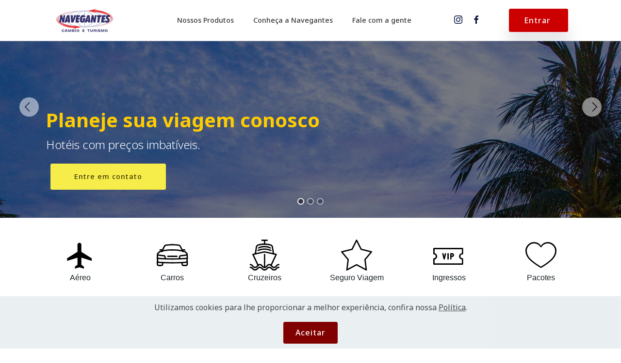

--- FILE ---
content_type: text/html
request_url: https://www.agencianavegantes.com.br/Hoteis.html
body_size: 19883
content:
<!DOCTYPE html>
<html  >
<head>
  
  <meta charset="UTF-8">
  <meta http-equiv="X-UA-Compatible" content="IE=edge">
  
  <meta name="twitter:card" content="summary_large_image"/>
  <meta name="twitter:image:src" content="">
  <meta property="og:image" content="">
  <meta name="twitter:title" content="NAVEGANTES - Hotéis">
  <meta name="viewport" content="width=device-width, initial-scale=1, minimum-scale=1">
  <link rel="shortcut icon" href="assets/images/favicon-128x161.png" type="image/x-icon">
  <meta name="description" content="">
  
  
  <title>NAVEGANTES - Hotéis</title>
  <link rel="stylesheet" href="assets/web/assets/mobirise-icons/mobirise-icons.css">
  <link rel="stylesheet" href="assets/Material-Design-Icons/css/material.css">
  <link rel="stylesheet" href="assets/icon54/style.css">
  <link rel="stylesheet" href="assets/icon54-v4/style.css">
  <link rel="stylesheet" href="assets/tether/tether.min.css">
  <link rel="stylesheet" href="assets/bootstrap/css/bootstrap.min.css">
  <link rel="stylesheet" href="assets/bootstrap/css/bootstrap-grid.min.css">
  <link rel="stylesheet" href="assets/bootstrap/css/bootstrap-reboot.min.css">
  <link rel="stylesheet" href="assets/popup-overlay-plugin/style.css">
  <link rel="stylesheet" href="assets/formstyler/jquery.formstyler.css">
  <link rel="stylesheet" href="assets/formstyler/jquery.formstyler.theme.css">
  <link rel="stylesheet" href="assets/datepicker/jquery.datetimepicker.min.css">
  <link rel="stylesheet" href="assets/dropdown/css/style.css">
  <link rel="stylesheet" href="assets/socicon/css/styles.css">
  <link rel="stylesheet" href="assets/theme/css/style.css">
  <link rel="preload" href="https://fonts.googleapis.com/css?family=Noto+Sans:100,200,300,400,500,600,700,800,900,100i,200i,300i,400i,500i,600i,700i,800i,900i&display=swap" as="style" onload="this.onload=null;this.rel='stylesheet'">
  <noscript><link rel="stylesheet" href="https://fonts.googleapis.com/css?family=Noto+Sans:100,200,300,400,500,600,700,800,900,100i,200i,300i,400i,500i,600i,700i,800i,900i&display=swap"></noscript>
  <link rel="preload" as="style" href="assets/mobirise/css/mbr-additional.css"><link rel="stylesheet" href="assets/mobirise/css/mbr-additional.css" type="text/css">
  
  
  
  
</head>
<body>
  
  <section class="carousel slide cid-rXMlGMKxcB" data-interval="false" id="slider1-3c">

    
    <div class=" content-slider">
        <div class="content-slider-wrap">
            <div><div class="mbr-slider slide carousel" data-keyboard="false" data-bs-keyboard="false" data-ride="carousel" data-bs-ride="carousel" data-interval="3000" data-bs-interval="3000" data-bs-pause="true" data-pause="true"><ol class="carousel-indicators"><li data-app-prevent-settings="" data-target="#slider1-3c" data-bs-target="#slider1-3c" class=" active" data-slide-to="0" data-bs-slide-to="0"></li><li data-app-prevent-settings="" data-target="#slider1-3c" data-bs-target="#slider1-3c" data-slide-to="1" data-bs-slide-to="1"></li><li data-app-prevent-settings="" data-target="#slider1-3c" data-bs-target="#slider1-3c" data-slide-to="2" data-bs-slide-to="2"></li></ol><div class="carousel-inner" role="listbox"><div class="carousel-item slider-fullscreen-image active" data-bg-video-slide="false" style="background-image: url(assets/images/saad-khan-425b2phnuha-unsplash-2000x2588.jpg);"><div class="container container-slide"><div class="image_wrapper"><div class="mbr-overlay" style="opacity: 0.5;"></div><img src="assets/images/saad-khan-425b2phnuha-unsplash-2000x2588.jpg" alt="" title=""><div class="carousel-caption justify-content-center"><div class="col-10 align-center"><h2 class="mbr-fonts-style display-2"><strong>Planeje sua viagem conosco</strong></h2><p class="lead mbr-text mbr-fonts-style display-5">Hotéis com preços imbatíveis.</p><div class="mbr-section-btn" buttons="0"><a class="btn display-4 btn-success" href="Hoteis.html#form2-3d">Entre em contato</a> </div></div></div></div></div></div><div class="carousel-item slider-fullscreen-image" data-bg-video-slide="false" style="background-image: url(assets/images/paolo-nicolello-2goxkj594nm-unsplash-2000x1334.jpg);"><div class="container container-slide"><div class="image_wrapper"><div class="mbr-overlay" style="opacity: 0.1;"></div><img src="assets/images/paolo-nicolello-2goxkj594nm-unsplash-2000x1334.jpg" alt="" title=""><div class="carousel-caption justify-content-center"><div class="col-10 align-center"></div></div></div></div></div><div class="carousel-item slider-fullscreen-image" data-bg-video-slide="false" style="background-image: url(assets/images/melissa-walker-horn-jseftnpvh1u-unsplash-2000x1335.jpg);"><div class="container container-slide"><div class="image_wrapper"><div class="mbr-overlay" style="opacity: 0;"></div><img src="assets/images/melissa-walker-horn-jseftnpvh1u-unsplash-2000x1335.jpg" alt="" title=""><div class="carousel-caption justify-content-center"><div class="col-10 align-center"></div></div></div></div></div></div><a data-app-prevent-settings="" class="carousel-control carousel-control-prev" role="button" data-slide="prev" data-bs-slide="prev" href="#slider1-3c"><span aria-hidden="true" class="mbri-left mbr-iconfont"></span><span class="sr-only visually-hidden">Previous</span></a><a data-app-prevent-settings="" class="carousel-control carousel-control-next" role="button" data-slide="next" data-bs-slide="next" href="#slider1-3c"><span aria-hidden="true" class="mbri-right mbr-iconfont"></span><span class="sr-only visually-hidden">Next</span></a></div></div>
        </div>
    </div>
</section>

<section class="extClients cid-s5vzsPM4yE" id="extClients2-66">
    <!-- Block parameters controls (Blue "Gear" panel) -->
    
    <!-- End block parameters -->
    <div class="container">
        <div class="row ">
           
            <div class="col-sm-4 col-md-2 card" align="center">
                <a href="PassagensAereas.html">
                      <span class="px-2 mbr-iconfont mbr-iconfont-social mdi-device-airplanemode-on"></span>
                <p>Aéreo</p>
                    </a>
            </div>
            <div class="col-sm-4 col-md-2 card" align="center">
                <a href="LocacaoCarro.html" target="_blank">
                     <span class="px-2 mbr-iconfont mbr-iconfont-social icon54-v1-sport-car1"></span>
                  <p>Carros</p>
                    </a>
            </div>
            <div class="col-sm-4 col-md-2 card" align="center">
                <a href="Cruzeiro.html" target="_blank">
                       <span class="px-2 mbr-iconfont mbr-iconfont-social icon54-v1-ship-1"></span>
                  <p>Cruzeiros</p>
                    </a>
            </div>
            <div class="col-sm-4 col-md-2 card" align="center">
                <a href="seguroviagem.html" target="_blank">
                      <span class="px-2 mbr-iconfont mbr-iconfont-social mbri-star"></span>
                  <p>Seguro Viagem</p>
                    </a>
            </div>
            <div class="col-sm-4 col-md-2 card" align="center">
                <a href="Ingressos.html" target="_blank">
                     <span class="px-2 mbr-iconfont mbr-iconfont-social icon54-v4-vip-ticket"></span>
                  <p>Ingressos</p>
                    </a>
            </div>
             <div class="col-sm-4 col-md-2 card" align="center">
                <a href="PacotesViagens.html" target="_blank">
                     <span class="px-2 mbr-iconfont mbr-iconfont-social mbri-hearth"></span>
                  <p>Pacotes</p>
                    </a>
            </div>
          
           
        </div>
    </div>
</section>

<section class="form cid-rXMlGNwl3U" id="form2-3d" data-rv-view="416">
    
    
    <div class="container">

        <div class="row">
            <div class="mbr-black col-md-12 col-lg-12">
                <div class="title-align align-center">
                    
                </div>
                
            </div>
        </div>

        <div class="row row2">








            <div class="col-md-12 align-left mbr-white col-lg-4">
                <h2 class="mbr-bold pb-3 mbr-fonts-style display-2"><span style="font-weight: normal;">Quer informações sobre</span> hotéis?</h2>
                <p class="mbr-text mbr-fonts-style display-4">
                    Entre em contato conosco, e nós da NAVEGANTES iremos te auxiliar;</p>

            </div>


            <div class="col-lg-7 col-md-12 my-auto mbr-form">
               <!--Formbuilder Form-->
                    
                    <div class="dragArea form-row">
                        <div class="col-lg-6 col-md-12 col-sm-12 form-group" data-for="name">
                            <input type="text" name="name" placeholder="Nome" data-form-field="name" class="form-control display-7" id="nome-fale-conosco" value="">
                        </div>
                        <div class="col-lg-6 col-md-12 col-sm-12 form-group" data-for="email">
                            <input type="email" name="email" placeholder="Sobrenome" data-form-field="email" class="form-control display-7" id="sobrenome-fale-conosco" value="">
                        </div>
                          <div class="col-lg-6 col-md-12 col-sm-12 form-group" data-for="email">
                            <input type="email" name="Telefone" class="form-control" placeholder="Telefone" data-form-field="Phone" id="telefone-fale-conosco" data-mask="(00) 0000-00009" maxlengt="15" autocomplete="off" maxlength="15" value="">
                        </div>
                          <div class="col-lg-6 col-md-12 col-sm-12 form-group" data-for="email">
                            <input type="email" name="email" placeholder="Email" data-form-field="email" class="form-control display-7" id="email-fale-conosco" value="">
                        </div>
                        <div data-for="textarea" class="col-lg-12 col-md-12 col-sm-12 form-group">
                            <textarea name="textarea" placeholder="Deixe sua mensagem" data-form-field="textarea" class="form-control display-7" id="mensagem-fale-conosco" style="resize:none"></textarea>
                        </div>
                        <div class="col-lg-12 align-center col-md-12 col-sm-12"><a type="submit" class="btn btn-primary display-7" onclick="sendEmailFaleConosco();">Enviar</a></div>
                    </div>
                <!--Formbuilder Form-->
            </div>
        </div>
    </div>
</section>

<div id="custom-html-4q"><script src="/Scripts/jquery-1.9.1.min.js?"></script>
<script src="/Scripts/jquery.mask-1.14.13.js"></script> 
<script src="/Scripts/email-sender.js?v=1"></script></div>

<section class="menu firmm4_menu1 cid-ukNlzibamQ" once="menu" id="menu1-84">
    
    <nav class="navbar navbar-dropdown navbar-fixed-top navbar-expand-lg">
        <div class="container">
            <div class="navbar-brand">
                <span class="navbar-logo">
                    <a href="index.html">
                        <img src="assets/images/logo-navegantes-329x88.png" alt="" style="height: 3rem;">
                    </a>
                </span>
                
            </div>
            <button class="navbar-toggler" type="button" data-toggle="collapse" data-target="#navbarSupportedContent" aria-controls="navbarNavAltMarkup" aria-expanded="false">
                <div class="hamburger">
                    <span></span>
                    <span></span>
                    <span></span>
                    <span></span>
                </div>
            </button>
            <div class="collapse navbar-collapse" id="navbarSupportedContent">
                <ul class="navbar-nav nav-dropdown" data-app-modern-menu="true"><li class="nav-item dropdown"><a class="nav-link link text-warning dropdown-toggle display-4" href="#" data-toggle="dropdown-submenu" aria-expanded="true">Nossos Produtos</a><div class="dropdown-menu"><p>Câmbio</p><a class="text-warning dropdown-item text-primary display-4" href="moedaemespecie.html">Moeda em Espécie</a><a class="text-warning dropdown-item text-primary display-4" href="cartaoprepago.html">Cartão pré-pago</a><a class="text-warning dropdown-item text-primary display-4" href="remessasinternacionais.html">Remessas Internacionais</a><p>Turismo</p><a class="text-warning dropdown-item text-primary display-4" href="seguroviagem.html">Seguro Viagem</a><a class="text-warning dropdown-item text-primary display-4" href="PassagensAereas.html">Passagem aérea</a><a class="text-warning dropdown-item text-primary display-4" href="Ingressos.html">Ingressos</a><a class="text-warning dropdown-item text-primary display-4" href="Hoteis.html">Hotéis</a><a class="text-warning dropdown-item text-primary display-4" href="PacotesViagens.html">Pacotes&nbsp;</a><a class="text-warning dropdown-item text-primary display-4" href="Cruzeiro.html">Navio</a><a class="text-warning dropdown-item text-primary display-4" href="LocacaoCarro.html">Locação de carro</a></div></li>
                    <li class="nav-item"><a class="nav-link link text-warning text-primary display-4" href="sobrenos.html">Conheça a Navegantes</a></li>
                    <li class="nav-item"><a class="nav-link link text-warning text-primary display-4" href="faleconosco.html">Fale com a gente</a></li></ul>
            </div>
            <div class="icons-menu">
                <a class="iconfont-wrapper" href="https://www.instagram.com/agencianavegantes/" target="_blank">
                    <span class="mbr-iconfont socicon-instagram socicon"></span>
                </a>
                <a class="iconfont-wrapper" href="https://www.facebook.com/AgenciaNavegantes" target="_blank">
                    <span class="mbr-iconfont socicon-facebook socicon"></span>
                </a>
                
                
            </div>
            <div class="navbar-buttons mbr-section-btn"><a class="btn btn-primary display-4" href="https://loja.agencianavegantes.com.br/" target="_blank">Entrar&nbsp;</a></div>
        </div>
    </nav>
</section>

<section class="footer1 modernm4_footer1 cid-ukRwmowQQZ" once="footer" id="footer1-8e">

    

    

    

    <div class="container">
        <div class="row">
            
              <div class="col-lg-3 col-sm-6 col-12 wrap">
                <h4 class="mbr-fonts-style mbr-regular footer__title display-5">Navegantes</h4>
                <p class="footer__adress mbr-fonts-style display-4"><a href="sobrenos.html" class="text-black">Sobre nós</a><br><br><a href="privacy.html" class="text-black">Privacidade</a></p>
                <div class="social">
                    
                    
                    
                    
                <a class="social__items" href="https://www.facebook.com/AgenciaNavegantes" target="_blank">
                        <span class="mbr-iconfont socicon-facebook socicon"></span>
                    </a><a class="social__items" href="https://www.instagram.com/agencianavegantes/" target="_blank">
                        <span class="mbr-iconfont socicon-instagram socicon"></span>
                    </a></div>

            </div>
            
           
            <div class="col-lg-3 col-sm-6 col-12 wrap">
                <h4 class="mbr-fonts-style mbr-regular footer__title display-5">Turismo</h4>
                <div class="mbr-list">
                    
                    
                    
                
                    
                    
                
                
                
                <p class="footer__items mbr-fonts-style display-4"><a href="seguroviagem.html" class="text-black">Seguro Viagem</a></p><p class="footer__items mbr-fonts-style display-4"><a href="PacotesViagens.html" class="text-black">Pacotes</a></p><p class="footer__items mbr-fonts-style display-4"><a href="Hoteis.html" class="text-black">Hotéis</a></p><p class="footer__items mbr-fonts-style display-4"><a href="Ingressos.html" class="text-black">Ingressos</a></p><p class="footer__items mbr-fonts-style display-4"><a href="LocacaoCarro.html" class="text-black">Locação de carro</a></p><p class="footer__items mbr-fonts-style display-4"><a href="PassagensAereas.html" class="text-black">Passagens aéreas</a></p></div>
            </div>
            <div class="col-lg-3 col-sm-6 col-12 wrap">
                <h4 class="mbr-fonts-style mbr-regular footer__title display-5">Câmbio</h4>
                <div class="mbr-list">
                    
                    
                    
                <p class="footer__items mbr-fonts-style display-4"><a href="moedaemespecie.html" class="text-black">Moeda em Espécie</a></p><p class="footer__items mbr-fonts-style display-4"><a href="cartaoprepago.html" class="text-black">Cartão pré-pago Internacional</a>
                    </p><p class="footer__items mbr-fonts-style display-4"><a href="remessasinternacionais.html" class="text-black">Transferências Internacionais</a></p></div>
            </div>
          
 <div class="col-lg-3 col-sm-6 col-12 wrap order-0">
                
               
                <img class="logo__image" src="assets/images/logo-e-texto-2-594x91.jpg" alt="" title="">
                   
            </div>

        </div>
        <div class="divider"></div>
        <div class="row align-items-center justify-content-between footer__bottom">
            <div class="col-md-5">
                <p class="privacy mbr-fonts-style display-4">© 2025
                    Navegantes - All Rights Reserved</p>
                
                <h4 class="mbr-fonts-style mbr-regular footer__title display-7">Desenvolvido pela:<br><a href="https://primecase.com.br/" class="text-info text-primary" target="_blank"><strong>Primecase Tecnologia</strong></a></h4>
            </div>
              
            
        </div>
    </div>

</section>


<script src="assets/web/assets/jquery/jquery.min.js"></script>
  <script src="assets/popper/popper.min.js"></script>
  <script src="assets/tether/tether.min.js"></script>
  <script src="assets/bootstrap/js/bootstrap.min.js"></script>
  <script src="assets/web/assets/cookies-alert-plugin/cookies-alert-core.js"></script>
  <script src="assets/web/assets/cookies-alert-plugin/cookies-alert-script.js"></script>
  <script src="assets/smoothscroll/smooth-scroll.js"></script>
  <script src="assets/ytplayer/index.js"></script>
  <script src="assets/vimeoplayer/jquery.mb.vimeo_player.js"></script>
  <script src="assets/bootstrapcarouselswipe/bootstrap-carousel-swipe.js"></script>
  <script src="assets/formstyler/jquery.formstyler.js"></script>
  <script src="assets/formstyler/jquery.formstyler.min.js"></script>
  <script src="assets/datepicker/jquery.datetimepicker.full.js"></script>
  <script src="assets/dropdown/js/nav-dropdown.js"></script>
  <script src="assets/dropdown/js/navbar-dropdown.js"></script>
  <script src="assets/touchswipe/jquery.touch-swipe.min.js"></script>
  <script src="assets/theme/js/script.js"></script>
  <script src="assets/slidervideo/script.js"></script>
  
  
  
<input name="cookieData" type="hidden" data-cookie-customDialogSelector='null' data-cookie-colorText='#424a4d' data-cookie-colorBg='rgba(234, 239, 241, 0.99)' data-cookie-textButton='Aceitar' data-cookie-colorButton='#810000' data-cookie-colorLink='#424a4d' data-cookie-underlineLink='true' data-cookie-text="Utilizamos cookies para lhe proporcionar a melhor experiência, confira nossa <a href='privacy.html'>Política</a>.">
  </body>
</html>

--- FILE ---
content_type: text/css
request_url: https://www.agencianavegantes.com.br/assets/mobirise/css/mbr-additional.css
body_size: 323658
content:
body {
  font-family: DM Sans;
}
.display-1 {
  font-family: 'Noto Sans', sans-serif;
  font-size: 3.5rem;
}
.display-1 > .mbr-iconfont {
  font-size: 5.6rem;
}
.display-2 {
  font-family: 'Noto Sans', sans-serif;
  font-size: 2.5rem;
  line-height: 1.3;
}
.display-2 > .mbr-iconfont {
  font-size: 4rem;
}
.display-4 {
  font-family: 'Noto Sans', sans-serif;
  font-size: 0.9rem;
  line-height: 1.4;
}
.display-4 > .mbr-iconfont {
  font-size: 1.44rem;
}
.display-5 {
  font-family: 'Noto Sans', sans-serif;
  font-size: 1.5rem;
  line-height: 1.4;
}
.display-5 > .mbr-iconfont {
  font-size: 2.4rem;
}
.display-7 {
  font-family: 'Noto Sans', sans-serif;
  font-size: 1rem;
}
.display-7 > .mbr-iconfont {
  font-size: 1.6rem;
}
/* ---- Fluid typography for mobile devices ---- */
/* 1.4 - font scale ratio ( bootstrap == 1.42857 ) */
/* 100vw - current viewport width */
/* (48 - 20)  48 == 48rem == 768px, 20 == 20rem == 320px(minimal supported viewport) */
/* 0.65 - min scale variable, may vary */
@media (max-width: 992px) {
  .display-1 {
    font-size: 2.1rem;
  }
}
@media (max-width: 767px) {
  .display-1 {
    font-size: 0.875rem !important;
  }
}
@media (max-width: 992px) {
  .display-4:not(.nav-link) {
    font-size: 0.54rem;
  }
}
@media (max-width: 992px) {
  .display-5 {
    font-size: 1.2rem;
  }
}
@media (max-width: 768px) {
  .display-1 {
    font-size: 2.8rem;
    font-size: calc( 1.875rem + (3.5 - 1.875) * ((100vw - 20rem) / (48 - 20)));
    line-height: calc( 1.4 * (1.875rem + (3.5 - 1.875) * ((100vw - 20rem) / (48 - 20))));
  }
  .display-2 {
    font-size: 2rem;
    font-size: calc( 1.525rem + (2.5 - 1.525) * ((100vw - 20rem) / (48 - 20)));
    line-height: calc( 1.4 * (1.525rem + (2.5 - 1.525) * ((100vw - 20rem) / (48 - 20))));
  }
  .display-4 {
    font-size: 0.72rem;
    font-size: calc( 0.965rem + (0.9 - 0.965) * ((100vw - 20rem) / (48 - 20)));
    line-height: calc( 1.4 * (0.965rem + (0.9 - 0.965) * ((100vw - 20rem) / (48 - 20))));
  }
  .display-5 {
    font-size: 1.2rem;
    font-size: calc( 1.175rem + (1.5 - 1.175) * ((100vw - 20rem) / (48 - 20)));
    line-height: calc( 1.4 * (1.175rem + (1.5 - 1.175) * ((100vw - 20rem) / (48 - 20))));
  }
}
/* Buttons */
.btn {
  padding: 1rem 3rem;
  border-radius: 3px;
}
.btn-sm {
  padding: 0.6rem 1.5rem;
  border-radius: 3px;
}
.btn-md {
  padding: 1rem 2.6rem;
  border-radius: 6px;
}
.btn-lg {
  padding: 1.2rem 3.2rem;
  border-radius: 6px;
}
.bg-primary {
  background-color: #cc0000 !important;
}
.bg-success {
  background-color: #f7ed4a !important;
}
.bg-info {
  background-color: #021754 !important;
}
.bg-warning {
  background-color: #383737 !important;
}
.bg-danger {
  background-color: #b1a374 !important;
}
.btn-primary,
.btn-primary:active {
  background-color: #cc0000 !important;
  border-color: #cc0000 !important;
  color: #ffffff !important;
}
.btn-primary:hover,
.btn-primary:focus,
.btn-primary.focus,
.btn-primary.active {
  color: #ffffff !important;
  background-color: #800000 !important;
  border-color: #800000 !important;
}
.btn-primary.disabled,
.btn-primary:disabled {
  color: #ffffff !important;
  background-color: #800000 !important;
  border-color: #800000 !important;
}
.btn-secondary,
.btn-secondary:active {
  background-color: #149dcc !important;
  border-color: #149dcc !important;
  color: #ffffff !important;
}
.btn-secondary:hover,
.btn-secondary:focus,
.btn-secondary.focus,
.btn-secondary.active {
  color: #ffffff !important;
  background-color: #0d6786 !important;
  border-color: #0d6786 !important;
}
.btn-secondary.disabled,
.btn-secondary:disabled {
  color: #ffffff !important;
  background-color: #0d6786 !important;
  border-color: #0d6786 !important;
}
.btn-info,
.btn-info:active {
  background-color: #021754 !important;
  border-color: #021754 !important;
  color: #ffffff !important;
}
.btn-info:hover,
.btn-info:focus,
.btn-info.focus,
.btn-info.active {
  color: #ffffff !important;
  background-color: #000309 !important;
  border-color: #000309 !important;
}
.btn-info.disabled,
.btn-info:disabled {
  color: #ffffff !important;
  background-color: #000309 !important;
  border-color: #000309 !important;
}
.btn-success,
.btn-success:active {
  background-color: #f7ed4a !important;
  border-color: #f7ed4a !important;
  color: #3f3c03 !important;
}
.btn-success:hover,
.btn-success:focus,
.btn-success.focus,
.btn-success.active {
  color: #3f3c03 !important;
  background-color: #eadd0a !important;
  border-color: #eadd0a !important;
}
.btn-success.disabled,
.btn-success:disabled {
  color: #3f3c03 !important;
  background-color: #eadd0a !important;
  border-color: #eadd0a !important;
}
.btn-warning,
.btn-warning:active {
  background-color: #383737 !important;
  border-color: #383737 !important;
  color: #ffffff !important;
}
.btn-warning:hover,
.btn-warning:focus,
.btn-warning.focus,
.btn-warning.active {
  color: #ffffff !important;
  background-color: #111111 !important;
  border-color: #111111 !important;
}
.btn-warning.disabled,
.btn-warning:disabled {
  color: #ffffff !important;
  background-color: #111111 !important;
  border-color: #111111 !important;
}
.btn-danger,
.btn-danger:active {
  background-color: #b1a374 !important;
  border-color: #b1a374 !important;
  color: #ffffff !important;
}
.btn-danger:hover,
.btn-danger:focus,
.btn-danger.focus,
.btn-danger.active {
  color: #ffffff !important;
  background-color: #8b7d4e !important;
  border-color: #8b7d4e !important;
}
.btn-danger.disabled,
.btn-danger:disabled {
  color: #ffffff !important;
  background-color: #8b7d4e !important;
  border-color: #8b7d4e !important;
}
.btn-white {
  color: #333333 !important;
}
.btn-white,
.btn-white:active {
  background-color: #ffffff !important;
  border-color: #ffffff !important;
  color: #808080 !important;
}
.btn-white:hover,
.btn-white:focus,
.btn-white.focus,
.btn-white.active {
  color: #808080 !important;
  background-color: #d9d9d9 !important;
  border-color: #d9d9d9 !important;
}
.btn-white.disabled,
.btn-white:disabled {
  color: #808080 !important;
  background-color: #d9d9d9 !important;
  border-color: #d9d9d9 !important;
}
.btn-black,
.btn-black:active {
  background-color: #333333 !important;
  border-color: #333333 !important;
  color: #ffffff !important;
}
.btn-black:hover,
.btn-black:focus,
.btn-black.focus,
.btn-black.active {
  color: #ffffff !important;
  background-color: #0d0d0d !important;
  border-color: #0d0d0d !important;
}
.btn-black.disabled,
.btn-black:disabled {
  color: #ffffff !important;
  background-color: #0d0d0d !important;
  border-color: #0d0d0d !important;
}
.btn-primary-outline,
.btn-primary-outline:active {
  background: none;
  border-color: #660000;
  color: #660000;
}
.btn-primary-outline:hover,
.btn-primary-outline:focus,
.btn-primary-outline.focus,
.btn-primary-outline.active {
  color: #ffffff;
  background-color: #cc0000;
  border-color: #cc0000;
}
.btn-primary-outline.disabled,
.btn-primary-outline:disabled {
  color: #ffffff !important;
  background-color: #cc0000 !important;
  border-color: #cc0000 !important;
}
.btn-secondary-outline,
.btn-secondary-outline:active {
  background: none;
  border-color: #0b566f;
  color: #0b566f;
}
.btn-secondary-outline:hover,
.btn-secondary-outline:focus,
.btn-secondary-outline.focus,
.btn-secondary-outline.active {
  color: #ffffff;
  background-color: #149dcc;
  border-color: #149dcc;
}
.btn-secondary-outline.disabled,
.btn-secondary-outline:disabled {
  color: #ffffff !important;
  background-color: #149dcc !important;
  border-color: #149dcc !important;
}
.btn-info-outline,
.btn-info-outline:active {
  background: none;
  border-color: #000000;
  color: #000000;
}
.btn-info-outline:hover,
.btn-info-outline:focus,
.btn-info-outline.focus,
.btn-info-outline.active {
  color: #ffffff;
  background-color: #021754;
  border-color: #021754;
}
.btn-info-outline.disabled,
.btn-info-outline:disabled {
  color: #ffffff !important;
  background-color: #021754 !important;
  border-color: #021754 !important;
}
.btn-success-outline,
.btn-success-outline:active {
  background: none;
  border-color: #d2c609;
  color: #d2c609;
}
.btn-success-outline:hover,
.btn-success-outline:focus,
.btn-success-outline.focus,
.btn-success-outline.active {
  color: #3f3c03;
  background-color: #f7ed4a;
  border-color: #f7ed4a;
}
.btn-success-outline.disabled,
.btn-success-outline:disabled {
  color: #3f3c03 !important;
  background-color: #f7ed4a !important;
  border-color: #f7ed4a !important;
}
.btn-warning-outline,
.btn-warning-outline:active {
  background: none;
  border-color: #050404;
  color: #050404;
}
.btn-warning-outline:hover,
.btn-warning-outline:focus,
.btn-warning-outline.focus,
.btn-warning-outline.active {
  color: #ffffff;
  background-color: #383737;
  border-color: #383737;
}
.btn-warning-outline.disabled,
.btn-warning-outline:disabled {
  color: #ffffff !important;
  background-color: #383737 !important;
  border-color: #383737 !important;
}
.btn-danger-outline,
.btn-danger-outline:active {
  background: none;
  border-color: #7a6e45;
  color: #7a6e45;
}
.btn-danger-outline:hover,
.btn-danger-outline:focus,
.btn-danger-outline.focus,
.btn-danger-outline.active {
  color: #ffffff;
  background-color: #b1a374;
  border-color: #b1a374;
}
.btn-danger-outline.disabled,
.btn-danger-outline:disabled {
  color: #ffffff !important;
  background-color: #b1a374 !important;
  border-color: #b1a374 !important;
}
.btn-black-outline,
.btn-black-outline:active {
  background: none;
  border-color: #000000;
  color: #000000;
}
.btn-black-outline:hover,
.btn-black-outline:focus,
.btn-black-outline.focus,
.btn-black-outline.active {
  color: #ffffff;
  background-color: #333333;
  border-color: #333333;
}
.btn-black-outline.disabled,
.btn-black-outline:disabled {
  color: #ffffff !important;
  background-color: #333333 !important;
  border-color: #333333 !important;
}
.btn-white-outline,
.btn-white-outline:active,
.btn-white-outline.active {
  background: none;
  border-color: #ffffff;
  color: #ffffff;
}
.btn-white-outline:hover,
.btn-white-outline:focus,
.btn-white-outline.focus {
  color: #333333;
  background-color: #ffffff;
  border-color: #ffffff;
}
.text-primary {
  color: #cc0000 !important;
}
.text-secondary {
  color: #149dcc !important;
}
.text-success {
  color: #f7ed4a !important;
}
.text-info {
  color: #021754 !important;
}
.text-warning {
  color: #383737 !important;
}
.text-danger {
  color: #b1a374 !important;
}
.text-white {
  color: #ffffff !important;
}
.text-black {
  color: #000000 !important;
}
a.text-primary:hover,
a.text-primary:focus {
  color: #ff3333 !important;
}
a.text-secondary:hover,
a.text-secondary:focus {
  color: #57c8ef !important;
}
a.text-success:hover,
a.text-success:focus {
  color: #fbf7ac !important;
}
a.text-info:hover,
a.text-info:focus {
  color: #0432b8 !important;
}
a.text-warning:hover,
a.text-warning:focus {
  color: #6b6a6a !important;
}
a.text-danger:hover,
a.text-danger:focus {
  color: #d6ceb5 !important;
}
a.text-white:hover,
a.text-white:focus {
  color: #ffffff !important;
}
a.text-black:hover,
a.text-black:focus {
  color: #4d4d4d !important;
}
.alert-success {
  background-color: #70c770;
}
.alert-info {
  background-color: #021754;
}
.alert-warning {
  background-color: #383737;
}
.alert-danger {
  background-color: #b1a374;
}
.mbr-section-btn a.btn:not(.btn-form):hover,
.mbr-section-btn a.btn:not(.btn-form):focus {
  box-shadow: none !important;
}
.mbr-gallery-filter li.active .btn {
  background-color: #cc0000;
  border-color: #cc0000;
  color: #ffffff;
}
.mbr-gallery-filter li.active .btn:focus {
  box-shadow: none;
}
a,
a:hover {
  color: #cc0000;
}
.mbr-plan-header.bg-primary .mbr-plan-subtitle,
.mbr-plan-header.bg-primary .mbr-plan-price-desc {
  color: #ff9999;
}
.mbr-plan-header.bg-success .mbr-plan-subtitle,
.mbr-plan-header.bg-success .mbr-plan-price-desc {
  color: #ffffff;
}
.mbr-plan-header.bg-info .mbr-plan-subtitle,
.mbr-plan-header.bg-info .mbr-plan-price-desc {
  color: #4171fa;
}
.mbr-plan-header.bg-warning .mbr-plan-subtitle,
.mbr-plan-header.bg-warning .mbr-plan-price-desc {
  color: #aba9a9;
}
.mbr-plan-header.bg-danger .mbr-plan-subtitle,
.mbr-plan-header.bg-danger .mbr-plan-price-desc {
  color: #dfd9c6;
}
/* Scroll to top button*/
.scrollToTop_wraper {
  display: none;
}
.form-control {
  font-family: 'Noto Sans', sans-serif;
  font-size: 1rem;
}
.form-control > .mbr-iconfont {
  font-size: 1.6rem;
}
blockquote {
  border-color: #cc0000;
}
/* Forms */
.mbr-form .btn {
  margin: .4rem 0;
}
.jq-selectbox li:hover,
.jq-selectbox li.selected {
  background-color: #cc0000;
  color: #ffffff;
}
.jq-selectbox .jq-selectbox__trigger-arrow,
.jq-number__spin.minus:after,
.jq-number__spin.plus:after {
  transition: 0.4s;
  border-top-color: gray !important;
  border-bottom-color: gray !important;
}
.jq-selectbox:hover .jq-selectbox__trigger-arrow,
.jq-number__spin.minus:hover:after,
.jq-number__spin.plus:hover:after {
  border-top-color: #cc0000;
  border-bottom-color: #cc0000;
}
.xdsoft_datetimepicker .xdsoft_calendar td.xdsoft_default,
.xdsoft_datetimepicker .xdsoft_calendar td.xdsoft_current,
.xdsoft_datetimepicker .xdsoft_timepicker .xdsoft_time_box > div > div.xdsoft_current {
  color: #ffffff !important;
  background-color: #cc0000 !important;
  box-shadow: none !important;
}
.xdsoft_datetimepicker .xdsoft_calendar td:hover,
.xdsoft_datetimepicker .xdsoft_timepicker .xdsoft_time_box > div > div:hover {
  color: #ffffff !important;
  background: #149dcc !important;
  box-shadow: none !important;
}
.lazy-bg {
  background-image: none !important;
}
.lazy-placeholder:not(section),
.lazy-none {
  display: block;
  position: relative;
  padding-bottom: 56.25%;
  width: 100%;
  height: auto;
}
iframe.lazy-placeholder,
.lazy-placeholder:after {
  content: '';
  position: absolute;
  width: 200px;
  height: 200px;
  background: transparent no-repeat center;
  background-size: contain;
  top: 50%;
  left: 50%;
  transform: translateX(-50%) translateY(-50%);
  background-image: url("data:image/svg+xml;charset=UTF-8,%3csvg width='32' height='32' viewBox='0 0 64 64' xmlns='http://www.w3.org/2000/svg' stroke='%23cc0000' %3e%3cg fill='none' fill-rule='evenodd'%3e%3cg transform='translate(16 16)' stroke-width='2'%3e%3ccircle stroke-opacity='.5' cx='16' cy='16' r='16'/%3e%3cpath d='M32 16c0-9.94-8.06-16-16-16'%3e%3canimateTransform attributeName='transform' type='rotate' from='0 16 16' to='360 16 16' dur='1s' repeatCount='indefinite'/%3e%3c/path%3e%3c/g%3e%3c/g%3e%3c/svg%3e");
}
section.lazy-placeholder:after {
  opacity: 0.5;
}
body {
  overflow-x: hidden;
}
a {
  transition: color 0.6s;
}
.cid-ukNwp5iQmH {
  padding-top: 0rem;
  padding-bottom: 1rem;
  background-image: url("../../../assets/images/gray-wall-textures-background-2000x1333.jpg");
}
.cid-ukNwp5iQmH #primecase-info-taxa-descricao {
  cursor: pointer;
}
.cid-ukNwp5iQmH .labelSelect {
  font-size: 14px;
  opacity: 0.8;
}
.cid-ukNwp5iQmH #primecase-multiplicador-value {
  padding: 0px 10px;
}
.cid-ukNwp5iQmH .primecase-box-impostos {
  display: flex;
  cursor: pointer;
  font-size: 14px;
  flex-direction: row;
  width: 100%;
  justify-content: space-between;
}
.cid-ukNwp5iQmH .primecase-custom-tooltip {
  cursor: pointer;
  --bs-tooltip-bg: #e08e3e !important;
  --bs-tooltip-color: #fff !important;
}
.cid-ukNwp5iQmH .tooltip {
  position: relative;
  display: inline-block;
  border-bottom: 1px dotted black;
}
.cid-ukNwp5iQmH .tooltip .tooltiptext {
  visibility: hidden;
  width: 120px;
  background-color: black;
  color: #fff;
  text-align: center;
  padding: 5px 0;
  border-radius: 6px;
  position: absolute;
  z-index: 1;
}
.cid-ukNwp5iQmH .tooltip:hover .tooltiptext {
  visibility: visible;
}
.cid-ukNwp5iQmH .botoes {
  display: flex;
}
.cid-ukNwp5iQmH .tiposOperacao {
  display: flex;
}
.cid-ukNwp5iQmH .mbr-text,
.cid-ukNwp5iQmH .mbr-section-btn {
  color: #242d45;
  text-align: center;
}
.cid-ukNwp5iQmH #img-moeda-real {
  width: 30px;
}
.cid-ukNwp5iQmH .mbr-section-title {
  color: #98dee8;
}
.cid-ukNwp5iQmH #selected-moeda-descricao {
  font-weight: 500;
}
.cid-ukNwp5iQmH .input-group-text {
  display: none;
}
.cid-ukNwp5iQmH .btn {
  padding: 1rem !important;
  background: #eee;
}
.cid-ukNwp5iQmH .mbr-fallback-image.disabled {
  display: none;
}
.cid-ukNwp5iQmH .mbr-fallback-image {
  display: block;
  background-size: cover;
  background-position: center center;
  width: 100%;
  height: 100%;
  position: absolute;
  top: 0;
}
.cid-ukNwp5iQmH .hide-primecase {
  visibility: hidden;
  position: fixed;
  top: -100vh;
}
.cid-ukNwp5iQmH .containerVitrine {
  position: relative;
  z-index: 1;
  box-shadow: 0px 4px 4px rgba(0, 0, 0, 0.3);
  background: white;
  padding: 16px 24px;
  border-radius: 8px;
  width: 440px;
}
.cid-ukNwp5iQmH .card {
  z-index: 1;
}
.cid-ukNwp5iQmH .btn-primary {
  background-color: #e08e3e;
  border-color: #e08e3e;
}
.cid-ukNwp5iQmH .btn-primary:hover {
  opacity: 1;
  background-color: #e08e3e;
  border-color: #e08e3e;
}
.cid-ukNwp5iQmH .prime-button {
  width: 100%;
  margin-left: auto;
  font-size: 13px;
  font-weight: 500;
  display: flex;
  margin-right: 0;
  opacity: 1;
  border-radius: 1px;
  padding: 10px 0px !important;
}
.cid-ukNwp5iQmH .prime-button:hover {
  padding: 10px 0px !important;
}
.cid-ukNwp5iQmH .check {
  opacity: 1;
  width: 100%;
  color: #fff !important;
  background: #151e50 !important;
}
.cid-ukNwp5iQmH .custom-box-moeda {
  display: flex;
  flex-wrap: nowrap;
  justify-content: flex-start;
  align-items: center;
  gap: 0.4rem;
}
.cid-ukNwp5iQmH .custom-box-moeda:hover {
  cursor: pointer;
}
.cid-ukNwp5iQmH .custom-box-img {
  height: 1.2rem;
}
.cid-ukNwp5iQmH .custom-box-img-list {
  height: 1rem;
  width: 30px !important;
}
.cid-ukNwp5iQmH .custom-box-list-moeda {
  list-style: none;
  position: absolute;
  width: 300px;
  z-index: 2;
  padding: 0;
  margin: 0;
  box-shadow: 0 0 40px rgba(69, 71, 69, 0.2);
  background-color: #fcfcfc;
}
.cid-ukNwp5iQmH .custom-box-list-moeda li {
  display: flex;
  justify-content: flex-start;
  flex-wrap: nowrap;
  align-items: center;
  gap: 0.4rem;
  color: #333;
  height: 50px;
  border-bottom: 1px solid #f2f2f2;
  box-sizing: border-box;
  padding-left: 16px;
  padding-top: 8px;
  padding-bottom: 8px;
}
.cid-ukNwp5iQmH .custom-box-list-moeda li:hover {
  background-color: rgba(242, 242, 242, 0.4);
  cursor: pointer;
}
.cid-ukNwp5iQmH .custom-box-list-moeda li:last-child {
  border: none;
}
.cid-ukNwp5iQmH .primecase-tarifas {
  height: auto;
  width: 100%;
  padding: 0 15px;
}
.cid-ukNwp5iQmH .more-view {
  cursor: pointer;
}
.cid-ukNwp5iQmH .primecase-tarifas p:last-child {
  border-bottom: none;
}
.cid-ukNwp5iQmH .isloadingVitrine {
  position: absolute;
  height: 120%;
  width: 120%;
  left: -10%;
  top: -10%;
  background: rgba(20, 20, 20, 0.95);
  z-index: 2;
  display: none;
  align-items: center;
  justify-content: center;
}
.cid-ukNwp5iQmH .loader {
  transform: rotateZ(45deg);
  perspective: 1000px;
  border-radius: 50%;
  width: 4.5rem;
  height: 4.5rem;
  color: #fff;
}
.cid-ukNwp5iQmH .loader:before,
.cid-ukNwp5iQmH .loader:after {
  content: '';
  display: block;
  position: absolute;
  top: 0;
  left: 0;
  width: inherit;
  height: inherit;
  border-radius: 50%;
  transform: rotateX(70deg);
  animation: .9s spin linear infinite;
}
.cid-ukNwp5iQmH .loader:after {
  color: #e08e3e;
  transform: rotateY(70deg);
  animation-delay: .4s;
}
@keyframes rotate {
  0% {
    transform: translate(-50%, -50%) rotateZ(0deg);
  }
  100% {
    transform: translate(-50%, -50%) rotateZ(360deg);
  }
}
@keyframes rotateccw {
  0% {
    transform: translate(-50%, -50%) rotate(0deg);
  }
  100% {
    transform: translate(-50%, -50%) rotate(-360deg);
  }
}
@keyframes spin {
  0%,
  100% {
    box-shadow: .2em 0px 0 0px currentcolor;
  }
  12% {
    box-shadow: .2em .2em 0 0 currentcolor;
  }
  25% {
    box-shadow: 0 .2em 0 0px currentcolor;
  }
  37% {
    box-shadow: -0.2em 0.2em 0 0 currentcolor;
  }
  50% {
    box-shadow: -0.2em 0 0 0 currentcolor;
  }
  62% {
    box-shadow: -0.2em -0.2em 0 0 currentcolor;
  }
  75% {
    box-shadow: 0px -0.2em 0 0 currentcolor;
  }
  87% {
    box-shadow: 0.2em -0.2em 0 0 currentcolor;
  }
}
.cid-ukNwp5iQmH .grid-Custom {
  margin-left: auto;
  display: flex;
  font-family: 'arial' !important;
  margin-top: 50px;
  width: 65%;
}
.cid-ukNwp5iQmH #btn-Comprar {
  background: #cc0000 !important;
  padding: 0.6rem 1rem !important;
  border-radius: 3px;
  margin: 0;
  border: none;
  width: 100%;
}
.cid-ukNwp5iQmH .form-select {
  border: none;
  width: 100%;
  background: transparent;
}
.cid-ukNwp5iQmH .form-control {
  background-color: #ffffff;
  background-clip: border-box;
  color: #232323;
  line-height: 1rem !important;
  height: auto;
  font-size: 16px;
  padding: 0.8rem 0.2rem;
  transition: border-color 0.25s ease 0s;
  border: none !important;
  border-radius: 4px;
  box-shadow: none;
}
.cid-ukNwp5iQmH .form-control:hover,
.cid-ukNwp5iQmH .form-control:focus {
  border: none !important;
  box-shadow: none !important;
}
.cid-ukNwp5iQmH .rowReal {
  border: 1px solid #aaa;
  align-items: center;
  margin: 23px 5px;
  border-radius: 8px;
}
.cid-ukNwp5iQmH .taxas {
  padding: 0px 10px;
  font-size: 15px;
  display: flex;
  justify-content: space-between;
}
.cid-ukNwp5iQmH .vitrine {
  display: flex;
}
.cid-ukNwp5iQmH .explicacao {
  cursor: pointer;
}
.cid-ukNwp5iQmH .moeda {
  width: 57%;
}
@media (max-width: 768px) {
  .cid-ukNwp5iQmH .grid-Custom {
    margin-left: 0;
    margin-top: 0px;
    width: 100% !important;
    paddng: 0;
  }
  .cid-ukNwp5iQmH .tiposOperacao {
    display: grid;
    grid-template-columns: 1fr 1fr;
    gap: 0px;
  }
  .cid-ukNwp5iQmH .taxas {
    padding-left: 15px;
    display: block;
    justify-content: space-between;
  }
  .cid-ukNwp5iQmH .moeda {
    width: 57%;
  }
  .cid-ukNwp5iQmH .vitrine {
    display: block !important;
    padding: 0;
  }
  .cid-ukNwp5iQmH .check {
    opacity: 1 !important;
  }
  .cid-ukNwp5iQmH .line {
    width: 100%;
    margin: 3px;
  }
  .cid-ukNwp5iQmH .prime-button {
    width: 100%;
    opacity: .7;
    font-size: 14px;
    display: flex;
    border-radius: 0px;
    margin-right: 0;
    padding: 8px 0px !important;
  }
  .cid-ukNwp5iQmH .containerVitrine {
    width: auto !important;
    margin-top: 50px;
  }
}
.cid-ukNwp5iQmH .mbr-section-subtitle {
  color: #000000;
}
.cid-ukNwp5iQmH label {
  font-size: 14px;
  opacity: 0.7;
  margin-bottom: 0;
}
.cid-ukNwp5iQmH .mbr-section-subtitle DIV {
  text-align: center;
}
.cid-uZHlJFE31t.popup-builder {
  background-color: #ffffff;
}
.cid-uZHlJFE31t.popup-builder .modal {
  position: relative;
  display: block;
  z-index: 1;
}
.cid-uZHlJFE31t.popup-builder .modal-dialog {
  margin-top: 60px;
  margin-bottom: 60px;
}
.cid-uZHlJFE31t .modal-content,
.cid-uZHlJFE31t .modal-dialog {
  height: auto;
}
.cid-uZHlJFE31t .form-wrapper .input-group-btn {
  margin-right: auto;
  margin-left: auto;
}
.cid-uZHlJFE31t .form-wrapper .input-group-btn .btn {
  margin: 0 !important;
}
@media (min-width: 769px) {
  .cid-uZHlJFE31t .form-wrapper .mbr-form .form-group,
  .cid-uZHlJFE31t .form-wrapper .mbr-form .input-group-btn {
    padding: 0 .5rem;
  }
}
.cid-uZHlJFE31t .card-img {
  width: 100%;
  margin: auto;
  border-radius: 0;
}
.cid-uZHlJFE31t .mbr-figure img {
  display: block;
  width: 100%;
  -ms-flex-item-align: center;
  -ms-grid-row-align: center;
  -webkit-align-self: center;
  align-self: center;
}
.cid-uZHlJFE31t .mbr-text {
  text-align: center;
}
.cid-uZHlJFE31t .pt-0 {
  padding-top: 0 !important;
}
.cid-uZHlJFE31t .pb-0 {
  padding-bottom: 0 !important;
}
.cid-uZHlJFE31t .form-content {
  -ms-flex-pack: center;
  justify-content: center;
  text-align: center;
}
.cid-uZHlJFE31t .mbr-overlay {
  bottom: 0;
  left: 0;
  position: absolute;
  right: 0;
  top: 0;
  z-index: 0;
  pointer-events: none;
}
.cid-uZHlJFE31t .modal-open {
  overflow: hidden;
}
.cid-uZHlJFE31t .modal-open .modal {
  overflow-x: hidden;
  overflow-y: auto;
}
.cid-uZHlJFE31t .modal {
  position: fixed;
  top: 0;
  left: 0;
  z-index: 1050;
  display: none;
  width: 100%;
  height: 100%;
  overflow: hidden;
  outline: 0;
}
.cid-uZHlJFE31t .modal-dialog {
  position: relative;
  width: auto;
  margin: .5rem;
  pointer-events: none;
}
.cid-uZHlJFE31t .modal.fade .modal-dialog {
  transition: transform 0.3s ease-out, -webkit-transform 0.3s ease-out;
  -webkit-transform: translate(0, -50px);
  transform: translate(0, -50px);
}
.cid-uZHlJFE31t .modal.show .modal-dialog {
  -webkit-transform: none;
  transform: none;
}
.cid-uZHlJFE31t .modal-dialog-centered {
  display: flex;
  -ms-flex-align: center;
  align-items: center;
  min-height: calc(100% - (.5rem * 2));
}
.cid-uZHlJFE31t .modal-dialog-centered::before {
  display: block;
  height: calc(100vh - (.5rem * 2));
  content: "";
}
.cid-uZHlJFE31t .modal-content {
  background: #ffffff;
  position: relative;
  display: flex;
  -ms-flex-direction: column;
  flex-direction: column;
  width: 100%;
  pointer-events: auto;
  background-clip: padding-box;
  border: none;
  outline: 0;
  -webkit-box-shadow: 0 10px 40px 0 rgba(0, 0, 0, 0.2);
  box-shadow: 0 10px 40px 0 rgba(0, 0, 0, 0.2);
}
.cid-uZHlJFE31t .margin-center-pos {
  margin-top: auto;
  margin-bottom: auto;
}
.cid-uZHlJFE31t .modal-backdrop {
  position: fixed;
  top: 0;
  left: 0;
  z-index: 1040;
  width: 100vw;
  height: 100vh;
  background-color: #000;
}
.cid-uZHlJFE31t .modal-backdrop.fade {
  opacity: 0;
}
.cid-uZHlJFE31t .modal-backdrop.show {
  opacity: .5;
}
.cid-uZHlJFE31t .modal-header {
  display: flex;
  -ms-flex-align: start;
  align-items: flex-start;
  -ms-flex-pack: justify;
  justify-content: space-between;
  border-bottom: none;
}
@media (min-width: 992px) {
  .cid-uZHlJFE31t .modal-header {
    padding: 2rem 2rem 1rem;
  }
}
@media (max-width: 991px) {
  .cid-uZHlJFE31t .modal-header {
    padding: 1rem;
  }
}
.cid-uZHlJFE31t .modal-header .close {
  position: absolute;
  top: 1rem;
  right: 1rem;
  margin: -1rem -1rem -1rem auto;
  padding: 1rem;
  opacity: .75;
}
.cid-uZHlJFE31t .modal-header .close svg {
  fill: #353535;
}
.cid-uZHlJFE31t .modal-header .close:hover {
  opacity: 1;
}
.cid-uZHlJFE31t .modal-header .close:focus {
  outline: none;
}
.cid-uZHlJFE31t .modal-title {
  line-height: 1.5;
  width: 100%;
  margin: 0;
  text-align: center;
}
.cid-uZHlJFE31t .modal-body {
  position: relative;
  -ms-flex: 1 1 auto;
  flex: 1 1 auto;
}
@media (min-width: 992px) {
  .cid-uZHlJFE31t .modal-body {
    padding: 1rem 2rem 2rem;
  }
}
@media (max-width: 991px) {
  .cid-uZHlJFE31t .modal-body {
    padding: 1rem;
  }
}
.cid-uZHlJFE31t .modal-footer {
  display: flex;
  -ms-flex-align: center;
  align-items: center;
  -ms-flex-pack: center;
  justify-content: center;
  border-top: none;
  text-align: center;
}
@media (min-width: 992px) {
  .cid-uZHlJFE31t .modal-footer {
    padding: 0rem 2rem 2rem;
  }
}
@media (max-width: 991px) {
  .cid-uZHlJFE31t .modal-footer {
    padding: 1rem;
  }
}
.cid-uZHlJFE31t .modal-scrollbar-measure {
  position: absolute;
  top: -9999px;
  width: 50px;
  height: 50px;
  overflow: scroll;
}
@media (min-width: 576px) {
  .cid-uZHlJFE31t .modal-dialog {
    max-width: 500px;
    margin: 1.75rem auto;
  }
  .cid-uZHlJFE31t .modal-dialog-centered {
    min-height: calc(100% - (1.75rem * 2));
  }
  .cid-uZHlJFE31t .modal-dialog-centered::before {
    height: calc(100vh - (1.75rem * 2));
  }
  .cid-uZHlJFE31t .modal-sm {
    max-width: 300px;
  }
}
@media (min-width: 992px) {
  .cid-uZHlJFE31t .modal-lg,
  .cid-uZHlJFE31t .modal-xl {
    max-width: 800px;
  }
}
@media (min-width: 1200px) {
  .cid-uZHlJFE31t .modal-xl {
    max-width: 1140px;
  }
}
.cid-uZHlJFE31t .row {
  display: flex;
  -ms-flex-wrap: wrap;
  flex-wrap: wrap;
  margin-right: -15px;
  margin-left: -15px;
}
.cid-uZHlJFE31t .col-md-4 {
  position: relative;
  width: 100%;
  padding-right: 15px;
  padding-left: 15px;
  -ms-flex: 0 0 33.333333%;
  flex: 0 0 33.333333%;
  max-width: 33.333333%;
}
.cid-uZHlJFE31t .form-group {
  margin-bottom: 1rem;
}
.cid-uZHlJFE31t .form-control {
  display: block;
  width: 100%;
  font-size: 1rem;
  font-weight: 400;
  line-height: 1.5;
}
.cid-uZHlJFE31t .col {
  -ms-flex-preferred-size: 0;
  flex-basis: 0;
  -ms-flex-positive: 1;
  flex-grow: 1;
  max-width: 100%;
}
.cid-uZHlJFE31t .col-md-auto {
  position: relative;
  padding-right: 15px;
  padding-left: 15px;
  -ms-flex: 0 0 auto;
  flex: 0 0 auto;
  width: auto;
  max-width: 100%;
}
.cid-uZHlJFE31t .mbr-section-btn {
  margin: 0;
}
.cid-uZHlJFE31t .mbr-section-btn .btn {
  margin: 0;
}
.cid-ukNyKyjKa6 {
  padding-top: 4rem;
  padding-bottom: 0rem;
  background-color: #ffffff;
}
.cid-ukNyKyjKa6 .mbr-section-subtitle {
  opacity: 0.8;
  margin-bottom: 15px;
  color: #000000;
  text-align: center;
}
.cid-ukNyKyjKa6 .clients__block .row {
  margin-right: 0;
  margin-left: 0;
}
.cid-ukNyKyjKa6 .mbr-text {
  margin: 10px 0 30px;
}
.cid-ukNyKyjKa6 .wrap {
  overflow: hidden;
  padding: 20px 0;
}
.cid-ukNyKyjKa6 .wrap:hover .image {
  animation: clientsAnim cubic-bezier(0.4, 0, 0.2, 1) 0.75s 1;
}
.cid-ukNyKyjKa6 .image {
  padding-right: 35%;
  border-radius: 4px;
  transition: all cubic-bezier(0.4, 0, 0.2, 1) 0.4s;
}
.cid-ukNyKyjKa6 .image img {
  width: 100%;
  object-fit: cover;
}
@media (max-width: 991px) {
  .cid-ukNyKyjKa6 .mbr-text {
    margin: 10px 0;
  }
}
@keyframes clientsAnim {
  0% {
    transform: translateY(0px);
  }
  50% {
    transform: translateY(calc(-125%));
    opacity: 1;
  }
  51% {
    transform: translateY(calc(-125%));
    opacity: 0;
  }
  52% {
    transform: translateY(calc(125%));
  }
  86% {
    opacity: 1;
  }
  100% {
    transform: translateY(0px);
  }
}
.cid-ukNyKyjKa6 .mbr-section-title {
  color: #000000;
}
.cid-ukNzdpCrcu {
  padding-top: 0px;
  padding-bottom: 75px;
  background-color: #ffffff;
}
.cid-ukNzdpCrcu img {
  width: 100%;
  transition: all 0.6s ease-in-out;
  height: 260px;
  object-fit: cover;
}
.cid-ukNzdpCrcu .link-wrapper {
  margin-bottom: 1rem;
}
.cid-ukNzdpCrcu .link-wrapper .mbr-iconfont {
  border: 1px solid #c4bc3b;
  border-radius: 50%;
  padding: 8px;
  font-size: 0.8rem;
  color: #c4bc3b;
}
.cid-ukNzdpCrcu .img-wrapper .mbr-iconfont {
  font-size: 3rem;
  width: 80px;
  height: 80px;
  display: flex;
  border-radius: 18px ;
  justify-content: left;
  align-items: left;
  padding-bottom: 1rem;
  background: #555;
  -webkit-background-clip: text;
  -webkit-text-fill-color: transparent;
}
.cid-ukNzdpCrcu .card-wrapper {
  border-radius: 6px;
  background: #eeeeee;
  padding: 1.5rem;
}
@media (max-width: 767px) {
  .cid-ukNzdpCrcu .card-wrapper {
    padding: 2rem 1rem;
  }
}
.cid-ukNzdpCrcu .first:hover:before {
  content: none;
}
.cid-ukNzdpCrcu .first:before {
  position: absolute;
  top: -1rem;
  z-index: -1;
  left: 0rem;
  width: 300px;
  height: 200px;
  content: "";
}
.cid-ukNzdpCrcu .last:hover:after {
  content: none;
}
.cid-ukNzdpCrcu .last:after {
  position: absolute;
  bottom: -1rem;
  right: 0rem;
  width: 300px;
  z-index: -1;
  height: 200px;
  content: "";
}
.cid-ukNzdpCrcu .mbr-section-text {
  color: #000000;
  text-align: left;
}
.cid-ukNzdpCrcu .card {
  z-index: 1;
  min-height: 200px;
  margin-bottom: 2rem;
  position: relative;
  transition: all 0.3s;
}
.cid-ukNzdpCrcu .card .img-wrapper {
  overflow: hidden;
}
.cid-ukNzdpCrcu .card:hover {
  transform: translateY(-10px);
  cursor: pointer;
}
.cid-ukNzdpCrcu .card:hover .mbr-iconfont {
  color: #000000 !important;
  border-color: #000000;
  -webkit-background-clip: transparent;
  -webkit-text-fill-color: unset;
}
.cid-ukNzdpCrcu .card:hover .card-wrapper {
  background: #ccc;
  color: #000000 !important;
}
.cid-ukNzdpCrcu .card:hover .card-wrapper .mbr-section-text {
  color: #000000 !important;
}
.cid-ukNzdpCrcu .mbr-section-title {
  color: #f5f7fd;
  text-align: left;
}
.cid-rJ1R3GBSjq {
  padding-top: 105px;
  padding-bottom: 105px;
  background-color: #efefef;
}
@media (max-width: 767px) {
  .cid-rJ1R3GBSjq .mbr-text {
    text-align: center;
  }
}
.cid-rJ1R3GBSjq .container-fluid {
  padding: 0;
}
@media (min-width: 992px) {
  .cid-rJ1R3GBSjq .media-content {
    max-width: 650px;
    padding: 5rem 2rem;
    margin: auto;
  }
}
.cid-rJ1R3GBSjq .media-content {
  padding: 5rem 2rem;
}
.cid-rJ1R3GBSjq img {
  height: 100%;
  object-fit: cover;
  border-radius: 20px;
}
.cid-rJ1R3GBSjq .mbr-figure {
  height: 100%;
}
.cid-rJ1R3GBSjq .col-lg-5,
.cid-rJ1R3GBSjq .col-lg-7 {
  padding: 0;
}
.cid-rJ1R3GBSjq .row {
  margin: 0;
}
@media (max-width: 767px) {
  .cid-rJ1R3GBSjq .media-content {
    padding: 3rem 1rem;
  }
}
.cid-rJ1R3GBSjq H3 {
  color: #021d65;
}
.cid-rJ1R3GBSjq H1 {
  color: #0e0e0e;
}
.cid-rJ1R3GBSjq .mbr-text,
.cid-rJ1R3GBSjq .mbr-section-btn {
  color: #000000;
}
.cid-ukRwmowQQZ {
  padding-top: 6rem;
  padding-bottom: 0rem;
  overflow: hidden;
  background-color: #ffffff;
}
.cid-ukRwmowQQZ .container {
  pointer-events: none;
  z-index: 1;
}
.cid-ukRwmowQQZ .logo__image {
  width: 230px;
  object-fit: cover;
  padding: 20px 0 25px;
}
.cid-ukRwmowQQZ .brand__text {
  padding: 12px 0 25px;
}
.cid-ukRwmowQQZ .brand__email {
  margin-bottom: 15px;
}
.cid-ukRwmowQQZ .wrap {
  margin-bottom: 40px;
  pointer-events: all;
}
.cid-ukRwmowQQZ .footer__title {
  padding: 12px 0 25px;
  color: #233d63;
}
.cid-ukRwmowQQZ .footer__items {
  line-height: 38px;
  transition: all 0.3s ease-in-out;
  margin-bottom: 0;
}
.cid-ukRwmowQQZ .footer__items a:hover {
  color: #b1a374 !important;
}
.cid-ukRwmowQQZ .social {
  margin-top: 30px;
}
.cid-ukRwmowQQZ .social .social__items {
  display: inline-flex;
  justify-content: center;
  align-items: center;
  width: 40px;
  height: 40px;
  border: 1px solid #bec7cf;
  border-radius: 50%;
  margin-right: 10px;
  color: #bec7cf;
  padding: 0 10px;
  transition: all 0.3s ease-in-out;
}
.cid-ukRwmowQQZ .social .social__items:hover {
  background-color: #b1a374;
  border-color: #b1a374;
}
.cid-ukRwmowQQZ .social .social__items:hover span {
  color: #ffffff !important;
}
.cid-ukRwmowQQZ .social .social__items:last-child {
  margin-right: 0;
}
.cid-ukRwmowQQZ .social .social__items .mbr-iconfont {
  font-size: 17px;
  transition-duration: 0s;
}
.cid-ukRwmowQQZ .divider {
  background-color: #000000;
  opacity: 0.1;
  margin-top: 90px;
  height: 1px;
}
.cid-ukRwmowQQZ .footer__bottom {
  padding: 35px 0;
  pointer-events: all;
}
.cid-ukRwmowQQZ .footer__bot_items {
  margin-right: 15px;
  display: inline-block;
  transition: all 0.3s ease-in-out;
  margin-bottom: 0;
  line-height: 28px;
}
.cid-ukRwmowQQZ .footer__bot_items a:hover {
  color: #b1a374 !important;
}
.cid-ukRwmowQQZ .footer__bot_items:last-child {
  margin-right: 0;
}
.cid-ukRwmowQQZ .animation__background .triangle {
  position: absolute;
  right: 10%;
  top: 50%;
  animation: rotated 30s infinite linear;
  width: 50px;
  height: 50px;
}
.cid-ukRwmowQQZ .animation__background .circle {
  width: 54px;
  height: 54px;
  border: 10px solid #b1a374;
  border-radius: 50%;
  position: absolute;
  left: -22px;
  top: 48%;
}
.cid-ukRwmowQQZ .animation__background .circle:before {
  content: "";
  position: absolute;
  top: -55px;
  left: -55px;
  right: -55px;
  bottom: -55px;
  border: 1px solid #e9e9e9;
  border-radius: 50%;
}
@media (max-width: 991px) {
  .cid-ukRwmowQQZ .divider {
    margin-top: 30px;
  }
  .cid-ukRwmowQQZ .footer__bottom {
    padding: 30px 0;
  }
  .cid-ukRwmowQQZ .align-right,
  .cid-ukRwmowQQZ .privacy {
    text-align: center;
  }
  .cid-ukRwmowQQZ .footer__bot_items {
    margin: 10px 7px 0;
  }
}
@keyframes rotated {
  0% {
    -webkit-transform: rotate(0);
    transform: rotate(0);
  }
  100% {
    -webkit-transform: rotate(360deg);
    transform: rotate(360deg);
  }
}
.cid-ukNlzibamQ {
  z-index: 1000;
  width: 100%;
  position: relative;
  min-height: 60px;
}
.cid-ukNlzibamQ nav.navbar {
  position: fixed;
}
.cid-ukNlzibamQ .btn {
  font-size: 16px;
  padding: 12px 30px;
  box-shadow: 0px 30px 30px 0px rgba(0, 11, 40, 0.1);
}
.cid-ukNlzibamQ .dropdown-toggle[data-toggle="dropdown-submenu"]:before {
  font-family: Moririse2 !important;
  content: "\e909";
  display: inline-block;
  width: 10px;
  position: absolute;
  right: 25px;
  top: 40%;
  margin-right: 0.5rem;
  line-height: 1;
  font-size: 10px;
  vertical-align: middle;
  text-align: center;
  overflow: hidden;
}
.cid-ukNlzibamQ .dropdown-toggle:after {
  content: none;
}
@media (min-width: 992px) {
  .cid-ukNlzibamQ .navbar-nav .nav-link:before {
    content: none;
  }
}
.cid-ukNlzibamQ .dropdown-menu {
  padding: 20px 0;
  min-width: 220px;
  box-shadow: -1px 2px 19px 3px rgba(0, 11, 40, 0.1);
  transition: all 0.3s ease-in-out;
  visibility: hidden;
  opacity: 0;
  transform: translateY(10px);
  display: initial;
}
.cid-ukNlzibamQ .navbar .dropdown.open > .dropdown-menu {
  opacity: 1;
  visibility: visible;
  transform: translateY(0);
  display: block;
}
.cid-ukNlzibamQ .dropdown-item:hover,
.cid-ukNlzibamQ .dropdown-item:focus {
  background: rgba(204, 0, 0, 0.1) !important;
  color: #cc0000 !important;
}
.cid-ukNlzibamQ .nav-dropdown .link {
  padding: 35px 0 !important;
  margin-right: 40px !important;
}
.cid-ukNlzibamQ .nav-dropdown .nav-item:last-child .link {
  margin-right: 0 !important;
}
.cid-ukNlzibamQ .nav-dropdown .link.dropdown-toggle::after {
  margin-left: 0.5rem;
  margin-top: 0.2rem;
  display: none;
}
.cid-ukNlzibamQ .nav-link {
  position: relative;
  line-height: 1;
}
.cid-ukNlzibamQ .nav-link:hover {
  color: #cc0000 !important;
}
.cid-ukNlzibamQ .container {
  display: flex;
  margin: auto;
}
.cid-ukNlzibamQ .iconfont-wrapper {
  color: #051441 !important;
  font-size: 17px;
  margin-right: 20px;
}
.cid-ukNlzibamQ .dropdown-menu,
.cid-ukNlzibamQ .navbar.opened {
  background: #ffffff !important;
}
.cid-ukNlzibamQ .nav-item:focus,
.cid-ukNlzibamQ .nav-link:focus {
  outline: none;
}
.cid-ukNlzibamQ .dropdown .dropdown-menu .dropdown-item {
  width: 100%;
  transition: all 0.25s ease-in-out;
}
.cid-ukNlzibamQ .dropdown .dropdown-menu .dropdown-item::after {
  right: 0.5rem;
}
.cid-ukNlzibamQ .dropdown .dropdown-menu .dropdown-item .mbr-iconfont {
  margin-right: 0.5rem;
  vertical-align: sub;
}
.cid-ukNlzibamQ .dropdown .dropdown-menu .dropdown-item .mbr-iconfont:before {
  display: inline-block;
  transform: scale(1, 1);
  transition: all 0.25s ease-in-out;
}
.cid-ukNlzibamQ .collapsed .dropdown-menu .dropdown-item:before {
  display: none;
}
.cid-ukNlzibamQ .collapsed .dropdown .dropdown-menu .dropdown-item {
  padding: 3px 30px !important;
  transition: none;
  margin: 0 !important;
}
.cid-ukNlzibamQ .navbar {
  min-height: 70px;
  transition: all 0.3s;
  border-bottom: 1px solid rgba(0, 0, 0, 0.15);
  background: #ffffff;
}
.cid-ukNlzibamQ .navbar.navbar-short {
  box-shadow: 0 0 18px 1px rgba(0, 0, 0, 0.1);
  min-height: 60px;
}
.cid-ukNlzibamQ .navbar.navbar-short .navbar-logo img {
  height: 2.5rem !important;
}
.cid-ukNlzibamQ .navbar.navbar-short .navbar-brand {
  min-height: 60px;
  padding: 0;
}
.cid-ukNlzibamQ .navbar.opened {
  transition: all 0.3s;
}
.cid-ukNlzibamQ .navbar .dropdown-item {
  padding: 6px 30px;
}
.cid-ukNlzibamQ .navbar .navbar-logo img {
  width: auto;
}
.cid-ukNlzibamQ .navbar .navbar-collapse {
  justify-content: center;
  z-index: 1;
}
.cid-ukNlzibamQ .navbar.collapsed {
  justify-content: center;
}
.cid-ukNlzibamQ .navbar.collapsed .nav-item .nav-link::before {
  display: none;
}
.cid-ukNlzibamQ .navbar.collapsed.opened .dropdown-menu {
  top: 0;
}
@media (min-width: 992px) {
  .cid-ukNlzibamQ .navbar.collapsed.opened:not(.navbar-short) .navbar-collapse {
    max-height: calc(98.5vh - 3rem);
  }
}
.cid-ukNlzibamQ .navbar.collapsed .dropdown-menu .dropdown-submenu {
  left: 0 !important;
}
.cid-ukNlzibamQ .navbar.collapsed .dropdown-menu .dropdown-item:after {
  right: auto;
}
.cid-ukNlzibamQ .navbar.collapsed .dropdown-menu .dropdown-toggle[data-toggle="dropdown-submenu"]:after {
  display: none;
  margin-left: 0.5rem;
  margin-top: 0.2rem;
  border-top: 0.35em solid;
  border-right: 0.35em solid transparent;
  border-left: 0.35em solid transparent;
  border-bottom: 0;
  top: 41%;
}
.cid-ukNlzibamQ .navbar.collapsed ul.navbar-nav li {
  margin: auto;
}
.cid-ukNlzibamQ .navbar.collapsed .dropdown-menu .dropdown-item {
  padding: 6px 30px;
  text-align: left;
}
@media (max-width: 991px) {
  .cid-ukNlzibamQ .navbar.opened .dropdown-menu {
    top: 0;
  }
  .cid-ukNlzibamQ .navbar .dropdown-menu {
    display: none;
  }
  .cid-ukNlzibamQ .navbar .dropdown-menu .dropdown-submenu {
    left: 0 !important;
  }
  .cid-ukNlzibamQ .navbar .dropdown-menu .dropdown-item:after {
    right: auto;
  }
  .cid-ukNlzibamQ .navbar .dropdown-menu .dropdown-toggle[data-toggle="dropdown-submenu"]:after {
    display: none;
    margin-left: 0.5rem;
    margin-top: 0.2rem;
    border-top: 0.35em solid;
    border-right: 0.35em solid transparent;
    border-left: 0.35em solid transparent;
    border-bottom: 0;
    top: 40%;
  }
  .cid-ukNlzibamQ .navbar .navbar-logo img {
    height: 3rem !important;
  }
  .cid-ukNlzibamQ .navbar ul.navbar-nav {
    padding: 15px;
  }
  .cid-ukNlzibamQ .navbar .dropdown-menu .dropdown-item {
    padding: 6px 30px !important;
    text-align: left;
  }
  .cid-ukNlzibamQ .navbar .navbar-brand {
    flex-shrink: initial;
    flex-basis: auto;
    word-break: break-word;
    padding-right: 2rem;
  }
  .cid-ukNlzibamQ .navbar .navbar-toggler {
    flex-basis: auto;
  }
  .cid-ukNlzibamQ .navbar .navbar-buttons,
  .cid-ukNlzibamQ .navbar .icons-menu {
    display: none;
  }
  .cid-ukNlzibamQ .navbar .nav-dropdown .link {
    margin-right: 0 !important;
    padding-top: 12px !important;
    padding-bottom: 0 !important;
    margin-bottom: 20px !important;
  }
}
.cid-ukNlzibamQ .navbar-brand {
  min-height: 70px;
  flex-shrink: 0;
  align-items: center;
  margin-right: 0;
  padding: 0;
  transition: all 0.3s;
  word-break: break-word;
  z-index: 1;
}
.cid-ukNlzibamQ .navbar-brand .navbar-caption {
  line-height: inherit !important;
}
.cid-ukNlzibamQ .navbar-brand .navbar-logo a {
  outline: none;
}
.cid-ukNlzibamQ .dropdown-item.active,
.cid-ukNlzibamQ .dropdown-item:active {
  background-color: transparent;
}
.cid-ukNlzibamQ .navbar-expand-lg .navbar-nav .nav-link {
  padding: 0;
}
.cid-ukNlzibamQ .navbar.navbar-expand-lg .dropdown .dropdown-menu {
  background: #ffffff;
}
.cid-ukNlzibamQ .navbar.navbar-expand-lg .dropdown .dropdown-menu .dropdown-submenu {
  margin: 0;
  left: 100%;
}
.cid-ukNlzibamQ ul.navbar-nav {
  flex-wrap: wrap;
}
.cid-ukNlzibamQ .navbar-buttons {
  text-align: center;
  min-width: 170px;
}
.cid-ukNlzibamQ button.navbar-toggler {
  outline: none;
  width: 31px;
  height: 20px;
  cursor: pointer;
  transition: all 0.2s;
  position: relative;
  align-self: center;
}
.cid-ukNlzibamQ button.navbar-toggler .hamburger span {
  position: absolute;
  right: 0;
  width: 30px;
  height: 2px;
  border-right: 5px;
  background-color: #051441;
}
.cid-ukNlzibamQ button.navbar-toggler .hamburger span:nth-child(1) {
  top: 0;
  transition: all 0.2s;
}
.cid-ukNlzibamQ button.navbar-toggler .hamburger span:nth-child(2) {
  top: 8px;
  transition: all 0.15s;
}
.cid-ukNlzibamQ button.navbar-toggler .hamburger span:nth-child(3) {
  top: 8px;
  transition: all 0.15s;
}
.cid-ukNlzibamQ button.navbar-toggler .hamburger span:nth-child(4) {
  top: 16px;
  transition: all 0.2s;
}
.cid-ukNlzibamQ nav.opened .hamburger span:nth-child(1) {
  top: 8px;
  width: 0;
  opacity: 0;
  right: 50%;
  transition: all 0.2s;
}
.cid-ukNlzibamQ nav.opened .hamburger span:nth-child(2) {
  transform: rotate(45deg);
  transition: all 0.25s;
}
.cid-ukNlzibamQ nav.opened .hamburger span:nth-child(3) {
  transform: rotate(-45deg);
  transition: all 0.25s;
}
.cid-ukNlzibamQ nav.opened .hamburger span:nth-child(4) {
  top: 8px;
  width: 0;
  opacity: 0;
  right: 50%;
  transition: all 0.2s;
}
.cid-ukNlzibamQ .navbar-dropdown {
  padding: 0 1rem;
  position: fixed;
}
.cid-ukNlzibamQ a.nav-link {
  display: flex;
  align-items: center;
  justify-content: flex-start;
}
.cid-ukNlzibamQ .icons-menu {
  flex-wrap: nowrap;
  display: flex;
  justify-content: center;
  text-align: center;
  margin-right: 15px;
}
@media screen and (-ms-high-contrast: active), (-ms-high-contrast: none) {
  .cid-ukNlzibamQ .navbar {
    height: 70px;
  }
  .cid-ukNlzibamQ .navbar.opened {
    height: auto;
  }
  .cid-ukNlzibamQ .nav-item .nav-link:hover::before {
    width: 175%;
    max-width: calc(100% + 2rem);
    left: -1rem;
  }
}
.cid-ukNlzibamQ p {
  font-size: 14px;
  padding-left: 30px;
  padding-top: 10px;
  font-family: 'arial';
  opacity: 0.7;
  margin-bottom: 0 !important;
}
.cid-rXzewt4M1N {
  padding-top: 225px;
  padding-bottom: 225px;
  background-image: url("../../../assets/images/3285-2000x133381.jpg");
}
@media (min-width: 992px) {
  .cid-rXzewt4M1N .display-1 {
    letter-spacing: -6px;
  }
}
.cid-rXzewt4M1N p {
  margin: 0;
}
.cid-rXzewt4M1N .container-fluid {
  margin-bottom: 0;
  margin-top: auto;
}
.cid-rXzewt4M1N .display-1 {
  line-height: 1;
}
.cid-rXzewt4M1N .btn {
  border-radius: 0;
  padding: 1.3rem 2rem;
}
.cid-rXzewt4M1N .btn .mbr-iconfont {
  font-size: 1rem;
}
.cid-rXzewt4M1N .btn:hover {
  transform: translateY(-10px);
}
.cid-rXzewt4M1N .btn-white-outline:hover,
.cid-rXzewt4M1N .btn-white-outline:focus {
  color: white;
  background: black;
  border-color: black;
}
.cid-rXAdEDbDR6 {
  padding-top: 75px;
  padding-bottom: 75px;
  background-color: #ffffff;
}
.cid-rXAdEDbDR6 H2 {
  color: #9f0000;
}
.cid-rXAey0rabd {
  padding-top: 0px;
  padding-bottom: 0px;
  background-color: #ffffff;
}
.cid-rXAey0rabd img {
  width: 100%;
  height: 100%;
  transition: 5s;
  object-fit: cover;
  margin: auto;
}
.cid-rXAey0rabd img:hover {
  transform: scale(1.1);
}
.cid-rXAey0rabd .img-col {
  padding: 0;
  overflow: hidden;
  text-align: center;
  justify-content: center;
  position: relative;
}
.cid-rXAey0rabd h2 {
  padding: 0;
  margin: 0;
}
.cid-rXAey0rabd .title-wrap {
  display: flex;
  align-items: center;
  justify-content: center;
}
.cid-rXAey0rabd .text-col {
  max-width: 650px;
  margin: auto;
  padding: 6rem 6rem;
}
.cid-rXAey0rabd .mbr-section-btn {
  position: absolute;
  bottom: 0;
  right: 0;
}
.cid-rXAey0rabd .mbr-section-btn .btn {
  margin: 0rem!important;
  min-width: 400px;
  justify-content: space-between;
}
.cid-rXAey0rabd .mbr-section-btn .btn .mbr-iconfont {
  order: 2;
}
.cid-rXAey0rabd .number {
  border-top: 2px solid currentColor;
  padding-top: 0.6rem;
  margin-right: 3rem;
  margin-bottom: 0;
  margin-top: 0.5rem;
}
@media (max-width: 992px) {
  .cid-rXAey0rabd .text-col {
    padding: 4rem 4rem;
  }
}
@media (max-width: 767px) {
  .cid-rXAey0rabd .btn {
    min-width: 200px!important;
    padding: 0.6rem 0.8rem!important;
  }
  .cid-rXAey0rabd .text-col {
    padding: 2rem 1rem;
  }
}
.cid-rXAey0rabd H2 {
  color: #333333;
}
.cid-rXAey0rabd .mbr-text {
  color: #000000;
}
.cid-ukNlzibamQ {
  z-index: 1000;
  width: 100%;
  position: relative;
  min-height: 60px;
}
.cid-ukNlzibamQ nav.navbar {
  position: fixed;
}
.cid-ukNlzibamQ .btn {
  font-size: 16px;
  padding: 12px 30px;
  box-shadow: 0px 30px 30px 0px rgba(0, 11, 40, 0.1);
}
.cid-ukNlzibamQ .dropdown-toggle[data-toggle="dropdown-submenu"]:before {
  font-family: Moririse2 !important;
  content: "\e909";
  display: inline-block;
  width: 10px;
  position: absolute;
  right: 25px;
  top: 40%;
  margin-right: 0.5rem;
  line-height: 1;
  font-size: 10px;
  vertical-align: middle;
  text-align: center;
  overflow: hidden;
}
.cid-ukNlzibamQ .dropdown-toggle:after {
  content: none;
}
@media (min-width: 992px) {
  .cid-ukNlzibamQ .navbar-nav .nav-link:before {
    content: none;
  }
}
.cid-ukNlzibamQ .dropdown-menu {
  padding: 20px 0;
  min-width: 220px;
  box-shadow: -1px 2px 19px 3px rgba(0, 11, 40, 0.1);
  transition: all 0.3s ease-in-out;
  visibility: hidden;
  opacity: 0;
  transform: translateY(10px);
  display: initial;
}
.cid-ukNlzibamQ .navbar .dropdown.open > .dropdown-menu {
  opacity: 1;
  visibility: visible;
  transform: translateY(0);
  display: block;
}
.cid-ukNlzibamQ .dropdown-item:hover,
.cid-ukNlzibamQ .dropdown-item:focus {
  background: rgba(204, 0, 0, 0.1) !important;
  color: #cc0000 !important;
}
.cid-ukNlzibamQ .nav-dropdown .link {
  padding: 35px 0 !important;
  margin-right: 40px !important;
}
.cid-ukNlzibamQ .nav-dropdown .nav-item:last-child .link {
  margin-right: 0 !important;
}
.cid-ukNlzibamQ .nav-dropdown .link.dropdown-toggle::after {
  margin-left: 0.5rem;
  margin-top: 0.2rem;
  display: none;
}
.cid-ukNlzibamQ .nav-link {
  position: relative;
  line-height: 1;
}
.cid-ukNlzibamQ .nav-link:hover {
  color: #cc0000 !important;
}
.cid-ukNlzibamQ .container {
  display: flex;
  margin: auto;
}
.cid-ukNlzibamQ .iconfont-wrapper {
  color: #051441 !important;
  font-size: 17px;
  margin-right: 20px;
}
.cid-ukNlzibamQ .dropdown-menu,
.cid-ukNlzibamQ .navbar.opened {
  background: #ffffff !important;
}
.cid-ukNlzibamQ .nav-item:focus,
.cid-ukNlzibamQ .nav-link:focus {
  outline: none;
}
.cid-ukNlzibamQ .dropdown .dropdown-menu .dropdown-item {
  width: 100%;
  transition: all 0.25s ease-in-out;
}
.cid-ukNlzibamQ .dropdown .dropdown-menu .dropdown-item::after {
  right: 0.5rem;
}
.cid-ukNlzibamQ .dropdown .dropdown-menu .dropdown-item .mbr-iconfont {
  margin-right: 0.5rem;
  vertical-align: sub;
}
.cid-ukNlzibamQ .dropdown .dropdown-menu .dropdown-item .mbr-iconfont:before {
  display: inline-block;
  transform: scale(1, 1);
  transition: all 0.25s ease-in-out;
}
.cid-ukNlzibamQ .collapsed .dropdown-menu .dropdown-item:before {
  display: none;
}
.cid-ukNlzibamQ .collapsed .dropdown .dropdown-menu .dropdown-item {
  padding: 3px 30px !important;
  transition: none;
  margin: 0 !important;
}
.cid-ukNlzibamQ .navbar {
  min-height: 70px;
  transition: all 0.3s;
  border-bottom: 1px solid rgba(0, 0, 0, 0.15);
  background: #ffffff;
}
.cid-ukNlzibamQ .navbar.navbar-short {
  box-shadow: 0 0 18px 1px rgba(0, 0, 0, 0.1);
  min-height: 60px;
}
.cid-ukNlzibamQ .navbar.navbar-short .navbar-logo img {
  height: 2.5rem !important;
}
.cid-ukNlzibamQ .navbar.navbar-short .navbar-brand {
  min-height: 60px;
  padding: 0;
}
.cid-ukNlzibamQ .navbar.opened {
  transition: all 0.3s;
}
.cid-ukNlzibamQ .navbar .dropdown-item {
  padding: 6px 30px;
}
.cid-ukNlzibamQ .navbar .navbar-logo img {
  width: auto;
}
.cid-ukNlzibamQ .navbar .navbar-collapse {
  justify-content: center;
  z-index: 1;
}
.cid-ukNlzibamQ .navbar.collapsed {
  justify-content: center;
}
.cid-ukNlzibamQ .navbar.collapsed .nav-item .nav-link::before {
  display: none;
}
.cid-ukNlzibamQ .navbar.collapsed.opened .dropdown-menu {
  top: 0;
}
@media (min-width: 992px) {
  .cid-ukNlzibamQ .navbar.collapsed.opened:not(.navbar-short) .navbar-collapse {
    max-height: calc(98.5vh - 3rem);
  }
}
.cid-ukNlzibamQ .navbar.collapsed .dropdown-menu .dropdown-submenu {
  left: 0 !important;
}
.cid-ukNlzibamQ .navbar.collapsed .dropdown-menu .dropdown-item:after {
  right: auto;
}
.cid-ukNlzibamQ .navbar.collapsed .dropdown-menu .dropdown-toggle[data-toggle="dropdown-submenu"]:after {
  display: none;
  margin-left: 0.5rem;
  margin-top: 0.2rem;
  border-top: 0.35em solid;
  border-right: 0.35em solid transparent;
  border-left: 0.35em solid transparent;
  border-bottom: 0;
  top: 41%;
}
.cid-ukNlzibamQ .navbar.collapsed ul.navbar-nav li {
  margin: auto;
}
.cid-ukNlzibamQ .navbar.collapsed .dropdown-menu .dropdown-item {
  padding: 6px 30px;
  text-align: left;
}
@media (max-width: 991px) {
  .cid-ukNlzibamQ .navbar.opened .dropdown-menu {
    top: 0;
  }
  .cid-ukNlzibamQ .navbar .dropdown-menu {
    display: none;
  }
  .cid-ukNlzibamQ .navbar .dropdown-menu .dropdown-submenu {
    left: 0 !important;
  }
  .cid-ukNlzibamQ .navbar .dropdown-menu .dropdown-item:after {
    right: auto;
  }
  .cid-ukNlzibamQ .navbar .dropdown-menu .dropdown-toggle[data-toggle="dropdown-submenu"]:after {
    display: none;
    margin-left: 0.5rem;
    margin-top: 0.2rem;
    border-top: 0.35em solid;
    border-right: 0.35em solid transparent;
    border-left: 0.35em solid transparent;
    border-bottom: 0;
    top: 40%;
  }
  .cid-ukNlzibamQ .navbar .navbar-logo img {
    height: 3rem !important;
  }
  .cid-ukNlzibamQ .navbar ul.navbar-nav {
    padding: 15px;
  }
  .cid-ukNlzibamQ .navbar .dropdown-menu .dropdown-item {
    padding: 6px 30px !important;
    text-align: left;
  }
  .cid-ukNlzibamQ .navbar .navbar-brand {
    flex-shrink: initial;
    flex-basis: auto;
    word-break: break-word;
    padding-right: 2rem;
  }
  .cid-ukNlzibamQ .navbar .navbar-toggler {
    flex-basis: auto;
  }
  .cid-ukNlzibamQ .navbar .navbar-buttons,
  .cid-ukNlzibamQ .navbar .icons-menu {
    display: none;
  }
  .cid-ukNlzibamQ .navbar .nav-dropdown .link {
    margin-right: 0 !important;
    padding-top: 12px !important;
    padding-bottom: 0 !important;
    margin-bottom: 20px !important;
  }
}
.cid-ukNlzibamQ .navbar-brand {
  min-height: 70px;
  flex-shrink: 0;
  align-items: center;
  margin-right: 0;
  padding: 0;
  transition: all 0.3s;
  word-break: break-word;
  z-index: 1;
}
.cid-ukNlzibamQ .navbar-brand .navbar-caption {
  line-height: inherit !important;
}
.cid-ukNlzibamQ .navbar-brand .navbar-logo a {
  outline: none;
}
.cid-ukNlzibamQ .dropdown-item.active,
.cid-ukNlzibamQ .dropdown-item:active {
  background-color: transparent;
}
.cid-ukNlzibamQ .navbar-expand-lg .navbar-nav .nav-link {
  padding: 0;
}
.cid-ukNlzibamQ .navbar.navbar-expand-lg .dropdown .dropdown-menu {
  background: #ffffff;
}
.cid-ukNlzibamQ .navbar.navbar-expand-lg .dropdown .dropdown-menu .dropdown-submenu {
  margin: 0;
  left: 100%;
}
.cid-ukNlzibamQ ul.navbar-nav {
  flex-wrap: wrap;
}
.cid-ukNlzibamQ .navbar-buttons {
  text-align: center;
  min-width: 170px;
}
.cid-ukNlzibamQ button.navbar-toggler {
  outline: none;
  width: 31px;
  height: 20px;
  cursor: pointer;
  transition: all 0.2s;
  position: relative;
  align-self: center;
}
.cid-ukNlzibamQ button.navbar-toggler .hamburger span {
  position: absolute;
  right: 0;
  width: 30px;
  height: 2px;
  border-right: 5px;
  background-color: #051441;
}
.cid-ukNlzibamQ button.navbar-toggler .hamburger span:nth-child(1) {
  top: 0;
  transition: all 0.2s;
}
.cid-ukNlzibamQ button.navbar-toggler .hamburger span:nth-child(2) {
  top: 8px;
  transition: all 0.15s;
}
.cid-ukNlzibamQ button.navbar-toggler .hamburger span:nth-child(3) {
  top: 8px;
  transition: all 0.15s;
}
.cid-ukNlzibamQ button.navbar-toggler .hamburger span:nth-child(4) {
  top: 16px;
  transition: all 0.2s;
}
.cid-ukNlzibamQ nav.opened .hamburger span:nth-child(1) {
  top: 8px;
  width: 0;
  opacity: 0;
  right: 50%;
  transition: all 0.2s;
}
.cid-ukNlzibamQ nav.opened .hamburger span:nth-child(2) {
  transform: rotate(45deg);
  transition: all 0.25s;
}
.cid-ukNlzibamQ nav.opened .hamburger span:nth-child(3) {
  transform: rotate(-45deg);
  transition: all 0.25s;
}
.cid-ukNlzibamQ nav.opened .hamburger span:nth-child(4) {
  top: 8px;
  width: 0;
  opacity: 0;
  right: 50%;
  transition: all 0.2s;
}
.cid-ukNlzibamQ .navbar-dropdown {
  padding: 0 1rem;
  position: fixed;
}
.cid-ukNlzibamQ a.nav-link {
  display: flex;
  align-items: center;
  justify-content: flex-start;
}
.cid-ukNlzibamQ .icons-menu {
  flex-wrap: nowrap;
  display: flex;
  justify-content: center;
  text-align: center;
  margin-right: 15px;
}
@media screen and (-ms-high-contrast: active), (-ms-high-contrast: none) {
  .cid-ukNlzibamQ .navbar {
    height: 70px;
  }
  .cid-ukNlzibamQ .navbar.opened {
    height: auto;
  }
  .cid-ukNlzibamQ .nav-item .nav-link:hover::before {
    width: 175%;
    max-width: calc(100% + 2rem);
    left: -1rem;
  }
}
.cid-ukNlzibamQ p {
  font-size: 14px;
  padding-left: 30px;
  padding-top: 10px;
  font-family: 'arial';
  opacity: 0.7;
  margin-bottom: 0 !important;
}
.cid-ukRwmowQQZ {
  padding-top: 6rem;
  padding-bottom: 0rem;
  overflow: hidden;
  background-color: #ffffff;
}
.cid-ukRwmowQQZ .container {
  pointer-events: none;
  z-index: 1;
}
.cid-ukRwmowQQZ .logo__image {
  width: 230px;
  object-fit: cover;
  padding: 20px 0 25px;
}
.cid-ukRwmowQQZ .brand__text {
  padding: 12px 0 25px;
}
.cid-ukRwmowQQZ .brand__email {
  margin-bottom: 15px;
}
.cid-ukRwmowQQZ .wrap {
  margin-bottom: 40px;
  pointer-events: all;
}
.cid-ukRwmowQQZ .footer__title {
  padding: 12px 0 25px;
  color: #233d63;
}
.cid-ukRwmowQQZ .footer__items {
  line-height: 38px;
  transition: all 0.3s ease-in-out;
  margin-bottom: 0;
}
.cid-ukRwmowQQZ .footer__items a:hover {
  color: #b1a374 !important;
}
.cid-ukRwmowQQZ .social {
  margin-top: 30px;
}
.cid-ukRwmowQQZ .social .social__items {
  display: inline-flex;
  justify-content: center;
  align-items: center;
  width: 40px;
  height: 40px;
  border: 1px solid #bec7cf;
  border-radius: 50%;
  margin-right: 10px;
  color: #bec7cf;
  padding: 0 10px;
  transition: all 0.3s ease-in-out;
}
.cid-ukRwmowQQZ .social .social__items:hover {
  background-color: #b1a374;
  border-color: #b1a374;
}
.cid-ukRwmowQQZ .social .social__items:hover span {
  color: #ffffff !important;
}
.cid-ukRwmowQQZ .social .social__items:last-child {
  margin-right: 0;
}
.cid-ukRwmowQQZ .social .social__items .mbr-iconfont {
  font-size: 17px;
  transition-duration: 0s;
}
.cid-ukRwmowQQZ .divider {
  background-color: #000000;
  opacity: 0.1;
  margin-top: 90px;
  height: 1px;
}
.cid-ukRwmowQQZ .footer__bottom {
  padding: 35px 0;
  pointer-events: all;
}
.cid-ukRwmowQQZ .footer__bot_items {
  margin-right: 15px;
  display: inline-block;
  transition: all 0.3s ease-in-out;
  margin-bottom: 0;
  line-height: 28px;
}
.cid-ukRwmowQQZ .footer__bot_items a:hover {
  color: #b1a374 !important;
}
.cid-ukRwmowQQZ .footer__bot_items:last-child {
  margin-right: 0;
}
.cid-ukRwmowQQZ .animation__background .triangle {
  position: absolute;
  right: 10%;
  top: 50%;
  animation: rotated 30s infinite linear;
  width: 50px;
  height: 50px;
}
.cid-ukRwmowQQZ .animation__background .circle {
  width: 54px;
  height: 54px;
  border: 10px solid #b1a374;
  border-radius: 50%;
  position: absolute;
  left: -22px;
  top: 48%;
}
.cid-ukRwmowQQZ .animation__background .circle:before {
  content: "";
  position: absolute;
  top: -55px;
  left: -55px;
  right: -55px;
  bottom: -55px;
  border: 1px solid #e9e9e9;
  border-radius: 50%;
}
@media (max-width: 991px) {
  .cid-ukRwmowQQZ .divider {
    margin-top: 30px;
  }
  .cid-ukRwmowQQZ .footer__bottom {
    padding: 30px 0;
  }
  .cid-ukRwmowQQZ .align-right,
  .cid-ukRwmowQQZ .privacy {
    text-align: center;
  }
  .cid-ukRwmowQQZ .footer__bot_items {
    margin: 10px 7px 0;
  }
}
@keyframes rotated {
  0% {
    -webkit-transform: rotate(0);
    transform: rotate(0);
  }
  100% {
    -webkit-transform: rotate(360deg);
    transform: rotate(360deg);
  }
}
.cid-rWPPXrps3L {
  padding-top: 225px;
  padding-bottom: 225px;
  background-image: url("../../../assets/images/shutterstock-633298874-2000x185292.jpg");
}
@media (min-width: 992px) {
  .cid-rWPPXrps3L .display-1 {
    letter-spacing: -6px;
  }
}
.cid-rWPPXrps3L p {
  margin: 0;
}
.cid-rWPPXrps3L .container-fluid {
  margin-bottom: 0;
  margin-top: auto;
}
.cid-rWPPXrps3L .display-1 {
  line-height: 1;
}
.cid-rWPPXrps3L .btn {
  border-radius: 0;
  padding: 1.3rem 2rem;
}
.cid-rWPPXrps3L .btn .mbr-iconfont {
  font-size: 1rem;
}
.cid-rWPPXrps3L .btn:hover {
  transform: translateY(-10px);
}
.cid-rWPPXrps3L .btn-white-outline:hover,
.cid-rWPPXrps3L .btn-white-outline:focus {
  color: white;
  background: black;
  border-color: black;
}
.cid-rWPPXrps3L H1 {
  color: #ffffff;
}
.cid-rWPPXrps3L .mbr-text,
.cid-rWPPXrps3L .mbr-section-btn {
  color: #ffffff;
}
.cid-rXAhy6qfOb {
  padding-top: 60px;
  padding-bottom: 60px;
  background-color: #ffffff;
}
.cid-rXAhy6qfOb span {
  color: #c1c1c1;
}
.cid-rXAhy6qfOb .flex-block {
  display: flex;
  -webkit-justify-content: space-between;
  justify-content: space-between;
}
.cid-rXAhy6qfOb .flex-block span {
  font-size: 3rem;
  margin-right: 3rem;
}
@media (min-width: 577px) {
  .cid-rXAhy6qfOb .flex-block span {
    margin-left: 2rem;
  }
}
.cid-rWPXO80sOu {
  padding-top: 90px;
  padding-bottom: 90px;
  background-color: #ffffff;
}
.cid-rWPXO80sOu .mbr-iconfont {
  font-size: 50px;
  transition: color .3s;
  padding: 1.5rem;
}
.cid-rWPXO80sOu .mbr-section-title {
  margin: 0;
  color: #000000;
}
.cid-rWPXO80sOu .mbr-section-subtitle {
  color: #8d97ad;
}
.cid-rWPXO80sOu .card-img span {
  color: #f10000;
}
.cid-rWPXO80sOu .row-item {
  margin-bottom: 2rem;
}
.cid-rWPXO80sOu .row-item:hover .wrapper {
  background: linear-gradient(90deg, #770303, #f10000);
  cursor: pointer;
  -webkit-transform: translateY(-10px);
  transform: translateY(-10px);
  transition: all 0.3s;
}
.cid-rWPXO80sOu .row-item:hover .card-img span {
  color: #ffffff !important;
}
.cid-rWPXO80sOu .row-item:hover .mbr-card-title {
  color: #ffffff !important;
}
.cid-rWPXO80sOu .wrapper {
  padding: 2.5rem 1rem;
  background: #ffffff;
  border-radius: 5px;
  box-shadow: 0px 0px 30px rgba(115, 128, 157, 0.1);
}
.cid-ukNlzibamQ {
  z-index: 1000;
  width: 100%;
  position: relative;
  min-height: 60px;
}
.cid-ukNlzibamQ nav.navbar {
  position: fixed;
}
.cid-ukNlzibamQ .btn {
  font-size: 16px;
  padding: 12px 30px;
  box-shadow: 0px 30px 30px 0px rgba(0, 11, 40, 0.1);
}
.cid-ukNlzibamQ .dropdown-toggle[data-toggle="dropdown-submenu"]:before {
  font-family: Moririse2 !important;
  content: "\e909";
  display: inline-block;
  width: 10px;
  position: absolute;
  right: 25px;
  top: 40%;
  margin-right: 0.5rem;
  line-height: 1;
  font-size: 10px;
  vertical-align: middle;
  text-align: center;
  overflow: hidden;
}
.cid-ukNlzibamQ .dropdown-toggle:after {
  content: none;
}
@media (min-width: 992px) {
  .cid-ukNlzibamQ .navbar-nav .nav-link:before {
    content: none;
  }
}
.cid-ukNlzibamQ .dropdown-menu {
  padding: 20px 0;
  min-width: 220px;
  box-shadow: -1px 2px 19px 3px rgba(0, 11, 40, 0.1);
  transition: all 0.3s ease-in-out;
  visibility: hidden;
  opacity: 0;
  transform: translateY(10px);
  display: initial;
}
.cid-ukNlzibamQ .navbar .dropdown.open > .dropdown-menu {
  opacity: 1;
  visibility: visible;
  transform: translateY(0);
  display: block;
}
.cid-ukNlzibamQ .dropdown-item:hover,
.cid-ukNlzibamQ .dropdown-item:focus {
  background: rgba(204, 0, 0, 0.1) !important;
  color: #cc0000 !important;
}
.cid-ukNlzibamQ .nav-dropdown .link {
  padding: 35px 0 !important;
  margin-right: 40px !important;
}
.cid-ukNlzibamQ .nav-dropdown .nav-item:last-child .link {
  margin-right: 0 !important;
}
.cid-ukNlzibamQ .nav-dropdown .link.dropdown-toggle::after {
  margin-left: 0.5rem;
  margin-top: 0.2rem;
  display: none;
}
.cid-ukNlzibamQ .nav-link {
  position: relative;
  line-height: 1;
}
.cid-ukNlzibamQ .nav-link:hover {
  color: #cc0000 !important;
}
.cid-ukNlzibamQ .container {
  display: flex;
  margin: auto;
}
.cid-ukNlzibamQ .iconfont-wrapper {
  color: #051441 !important;
  font-size: 17px;
  margin-right: 20px;
}
.cid-ukNlzibamQ .dropdown-menu,
.cid-ukNlzibamQ .navbar.opened {
  background: #ffffff !important;
}
.cid-ukNlzibamQ .nav-item:focus,
.cid-ukNlzibamQ .nav-link:focus {
  outline: none;
}
.cid-ukNlzibamQ .dropdown .dropdown-menu .dropdown-item {
  width: 100%;
  transition: all 0.25s ease-in-out;
}
.cid-ukNlzibamQ .dropdown .dropdown-menu .dropdown-item::after {
  right: 0.5rem;
}
.cid-ukNlzibamQ .dropdown .dropdown-menu .dropdown-item .mbr-iconfont {
  margin-right: 0.5rem;
  vertical-align: sub;
}
.cid-ukNlzibamQ .dropdown .dropdown-menu .dropdown-item .mbr-iconfont:before {
  display: inline-block;
  transform: scale(1, 1);
  transition: all 0.25s ease-in-out;
}
.cid-ukNlzibamQ .collapsed .dropdown-menu .dropdown-item:before {
  display: none;
}
.cid-ukNlzibamQ .collapsed .dropdown .dropdown-menu .dropdown-item {
  padding: 3px 30px !important;
  transition: none;
  margin: 0 !important;
}
.cid-ukNlzibamQ .navbar {
  min-height: 70px;
  transition: all 0.3s;
  border-bottom: 1px solid rgba(0, 0, 0, 0.15);
  background: #ffffff;
}
.cid-ukNlzibamQ .navbar.navbar-short {
  box-shadow: 0 0 18px 1px rgba(0, 0, 0, 0.1);
  min-height: 60px;
}
.cid-ukNlzibamQ .navbar.navbar-short .navbar-logo img {
  height: 2.5rem !important;
}
.cid-ukNlzibamQ .navbar.navbar-short .navbar-brand {
  min-height: 60px;
  padding: 0;
}
.cid-ukNlzibamQ .navbar.opened {
  transition: all 0.3s;
}
.cid-ukNlzibamQ .navbar .dropdown-item {
  padding: 6px 30px;
}
.cid-ukNlzibamQ .navbar .navbar-logo img {
  width: auto;
}
.cid-ukNlzibamQ .navbar .navbar-collapse {
  justify-content: center;
  z-index: 1;
}
.cid-ukNlzibamQ .navbar.collapsed {
  justify-content: center;
}
.cid-ukNlzibamQ .navbar.collapsed .nav-item .nav-link::before {
  display: none;
}
.cid-ukNlzibamQ .navbar.collapsed.opened .dropdown-menu {
  top: 0;
}
@media (min-width: 992px) {
  .cid-ukNlzibamQ .navbar.collapsed.opened:not(.navbar-short) .navbar-collapse {
    max-height: calc(98.5vh - 3rem);
  }
}
.cid-ukNlzibamQ .navbar.collapsed .dropdown-menu .dropdown-submenu {
  left: 0 !important;
}
.cid-ukNlzibamQ .navbar.collapsed .dropdown-menu .dropdown-item:after {
  right: auto;
}
.cid-ukNlzibamQ .navbar.collapsed .dropdown-menu .dropdown-toggle[data-toggle="dropdown-submenu"]:after {
  display: none;
  margin-left: 0.5rem;
  margin-top: 0.2rem;
  border-top: 0.35em solid;
  border-right: 0.35em solid transparent;
  border-left: 0.35em solid transparent;
  border-bottom: 0;
  top: 41%;
}
.cid-ukNlzibamQ .navbar.collapsed ul.navbar-nav li {
  margin: auto;
}
.cid-ukNlzibamQ .navbar.collapsed .dropdown-menu .dropdown-item {
  padding: 6px 30px;
  text-align: left;
}
@media (max-width: 991px) {
  .cid-ukNlzibamQ .navbar.opened .dropdown-menu {
    top: 0;
  }
  .cid-ukNlzibamQ .navbar .dropdown-menu {
    display: none;
  }
  .cid-ukNlzibamQ .navbar .dropdown-menu .dropdown-submenu {
    left: 0 !important;
  }
  .cid-ukNlzibamQ .navbar .dropdown-menu .dropdown-item:after {
    right: auto;
  }
  .cid-ukNlzibamQ .navbar .dropdown-menu .dropdown-toggle[data-toggle="dropdown-submenu"]:after {
    display: none;
    margin-left: 0.5rem;
    margin-top: 0.2rem;
    border-top: 0.35em solid;
    border-right: 0.35em solid transparent;
    border-left: 0.35em solid transparent;
    border-bottom: 0;
    top: 40%;
  }
  .cid-ukNlzibamQ .navbar .navbar-logo img {
    height: 3rem !important;
  }
  .cid-ukNlzibamQ .navbar ul.navbar-nav {
    padding: 15px;
  }
  .cid-ukNlzibamQ .navbar .dropdown-menu .dropdown-item {
    padding: 6px 30px !important;
    text-align: left;
  }
  .cid-ukNlzibamQ .navbar .navbar-brand {
    flex-shrink: initial;
    flex-basis: auto;
    word-break: break-word;
    padding-right: 2rem;
  }
  .cid-ukNlzibamQ .navbar .navbar-toggler {
    flex-basis: auto;
  }
  .cid-ukNlzibamQ .navbar .navbar-buttons,
  .cid-ukNlzibamQ .navbar .icons-menu {
    display: none;
  }
  .cid-ukNlzibamQ .navbar .nav-dropdown .link {
    margin-right: 0 !important;
    padding-top: 12px !important;
    padding-bottom: 0 !important;
    margin-bottom: 20px !important;
  }
}
.cid-ukNlzibamQ .navbar-brand {
  min-height: 70px;
  flex-shrink: 0;
  align-items: center;
  margin-right: 0;
  padding: 0;
  transition: all 0.3s;
  word-break: break-word;
  z-index: 1;
}
.cid-ukNlzibamQ .navbar-brand .navbar-caption {
  line-height: inherit !important;
}
.cid-ukNlzibamQ .navbar-brand .navbar-logo a {
  outline: none;
}
.cid-ukNlzibamQ .dropdown-item.active,
.cid-ukNlzibamQ .dropdown-item:active {
  background-color: transparent;
}
.cid-ukNlzibamQ .navbar-expand-lg .navbar-nav .nav-link {
  padding: 0;
}
.cid-ukNlzibamQ .navbar.navbar-expand-lg .dropdown .dropdown-menu {
  background: #ffffff;
}
.cid-ukNlzibamQ .navbar.navbar-expand-lg .dropdown .dropdown-menu .dropdown-submenu {
  margin: 0;
  left: 100%;
}
.cid-ukNlzibamQ ul.navbar-nav {
  flex-wrap: wrap;
}
.cid-ukNlzibamQ .navbar-buttons {
  text-align: center;
  min-width: 170px;
}
.cid-ukNlzibamQ button.navbar-toggler {
  outline: none;
  width: 31px;
  height: 20px;
  cursor: pointer;
  transition: all 0.2s;
  position: relative;
  align-self: center;
}
.cid-ukNlzibamQ button.navbar-toggler .hamburger span {
  position: absolute;
  right: 0;
  width: 30px;
  height: 2px;
  border-right: 5px;
  background-color: #051441;
}
.cid-ukNlzibamQ button.navbar-toggler .hamburger span:nth-child(1) {
  top: 0;
  transition: all 0.2s;
}
.cid-ukNlzibamQ button.navbar-toggler .hamburger span:nth-child(2) {
  top: 8px;
  transition: all 0.15s;
}
.cid-ukNlzibamQ button.navbar-toggler .hamburger span:nth-child(3) {
  top: 8px;
  transition: all 0.15s;
}
.cid-ukNlzibamQ button.navbar-toggler .hamburger span:nth-child(4) {
  top: 16px;
  transition: all 0.2s;
}
.cid-ukNlzibamQ nav.opened .hamburger span:nth-child(1) {
  top: 8px;
  width: 0;
  opacity: 0;
  right: 50%;
  transition: all 0.2s;
}
.cid-ukNlzibamQ nav.opened .hamburger span:nth-child(2) {
  transform: rotate(45deg);
  transition: all 0.25s;
}
.cid-ukNlzibamQ nav.opened .hamburger span:nth-child(3) {
  transform: rotate(-45deg);
  transition: all 0.25s;
}
.cid-ukNlzibamQ nav.opened .hamburger span:nth-child(4) {
  top: 8px;
  width: 0;
  opacity: 0;
  right: 50%;
  transition: all 0.2s;
}
.cid-ukNlzibamQ .navbar-dropdown {
  padding: 0 1rem;
  position: fixed;
}
.cid-ukNlzibamQ a.nav-link {
  display: flex;
  align-items: center;
  justify-content: flex-start;
}
.cid-ukNlzibamQ .icons-menu {
  flex-wrap: nowrap;
  display: flex;
  justify-content: center;
  text-align: center;
  margin-right: 15px;
}
@media screen and (-ms-high-contrast: active), (-ms-high-contrast: none) {
  .cid-ukNlzibamQ .navbar {
    height: 70px;
  }
  .cid-ukNlzibamQ .navbar.opened {
    height: auto;
  }
  .cid-ukNlzibamQ .nav-item .nav-link:hover::before {
    width: 175%;
    max-width: calc(100% + 2rem);
    left: -1rem;
  }
}
.cid-ukNlzibamQ p {
  font-size: 14px;
  padding-left: 30px;
  padding-top: 10px;
  font-family: 'arial';
  opacity: 0.7;
  margin-bottom: 0 !important;
}
.cid-ukRwmowQQZ {
  padding-top: 6rem;
  padding-bottom: 0rem;
  overflow: hidden;
  background-color: #ffffff;
}
.cid-ukRwmowQQZ .container {
  pointer-events: none;
  z-index: 1;
}
.cid-ukRwmowQQZ .logo__image {
  width: 230px;
  object-fit: cover;
  padding: 20px 0 25px;
}
.cid-ukRwmowQQZ .brand__text {
  padding: 12px 0 25px;
}
.cid-ukRwmowQQZ .brand__email {
  margin-bottom: 15px;
}
.cid-ukRwmowQQZ .wrap {
  margin-bottom: 40px;
  pointer-events: all;
}
.cid-ukRwmowQQZ .footer__title {
  padding: 12px 0 25px;
  color: #233d63;
}
.cid-ukRwmowQQZ .footer__items {
  line-height: 38px;
  transition: all 0.3s ease-in-out;
  margin-bottom: 0;
}
.cid-ukRwmowQQZ .footer__items a:hover {
  color: #b1a374 !important;
}
.cid-ukRwmowQQZ .social {
  margin-top: 30px;
}
.cid-ukRwmowQQZ .social .social__items {
  display: inline-flex;
  justify-content: center;
  align-items: center;
  width: 40px;
  height: 40px;
  border: 1px solid #bec7cf;
  border-radius: 50%;
  margin-right: 10px;
  color: #bec7cf;
  padding: 0 10px;
  transition: all 0.3s ease-in-out;
}
.cid-ukRwmowQQZ .social .social__items:hover {
  background-color: #b1a374;
  border-color: #b1a374;
}
.cid-ukRwmowQQZ .social .social__items:hover span {
  color: #ffffff !important;
}
.cid-ukRwmowQQZ .social .social__items:last-child {
  margin-right: 0;
}
.cid-ukRwmowQQZ .social .social__items .mbr-iconfont {
  font-size: 17px;
  transition-duration: 0s;
}
.cid-ukRwmowQQZ .divider {
  background-color: #000000;
  opacity: 0.1;
  margin-top: 90px;
  height: 1px;
}
.cid-ukRwmowQQZ .footer__bottom {
  padding: 35px 0;
  pointer-events: all;
}
.cid-ukRwmowQQZ .footer__bot_items {
  margin-right: 15px;
  display: inline-block;
  transition: all 0.3s ease-in-out;
  margin-bottom: 0;
  line-height: 28px;
}
.cid-ukRwmowQQZ .footer__bot_items a:hover {
  color: #b1a374 !important;
}
.cid-ukRwmowQQZ .footer__bot_items:last-child {
  margin-right: 0;
}
.cid-ukRwmowQQZ .animation__background .triangle {
  position: absolute;
  right: 10%;
  top: 50%;
  animation: rotated 30s infinite linear;
  width: 50px;
  height: 50px;
}
.cid-ukRwmowQQZ .animation__background .circle {
  width: 54px;
  height: 54px;
  border: 10px solid #b1a374;
  border-radius: 50%;
  position: absolute;
  left: -22px;
  top: 48%;
}
.cid-ukRwmowQQZ .animation__background .circle:before {
  content: "";
  position: absolute;
  top: -55px;
  left: -55px;
  right: -55px;
  bottom: -55px;
  border: 1px solid #e9e9e9;
  border-radius: 50%;
}
@media (max-width: 991px) {
  .cid-ukRwmowQQZ .divider {
    margin-top: 30px;
  }
  .cid-ukRwmowQQZ .footer__bottom {
    padding: 30px 0;
  }
  .cid-ukRwmowQQZ .align-right,
  .cid-ukRwmowQQZ .privacy {
    text-align: center;
  }
  .cid-ukRwmowQQZ .footer__bot_items {
    margin: 10px 7px 0;
  }
}
@keyframes rotated {
  0% {
    -webkit-transform: rotate(0);
    transform: rotate(0);
  }
  100% {
    -webkit-transform: rotate(360deg);
    transform: rotate(360deg);
  }
}
.cid-rWPPe6DpET {
  background-image: url("../../../assets/images/3216-2000x1333103.jpeg");
}
@media (min-width: 992px) {
  .cid-rWPPe6DpET .display-1 {
    letter-spacing: -6px;
  }
}
.cid-rWPPe6DpET p {
  margin: 0;
}
.cid-rWPPe6DpET .container-fluid {
  margin-bottom: 0;
  margin-top: auto;
}
.cid-rWPPe6DpET .display-1 {
  line-height: 1;
}
.cid-rWPPe6DpET .btn {
  border-radius: 0;
  padding: 1.3rem 2rem;
}
.cid-rWPPe6DpET .btn .mbr-iconfont {
  font-size: 1rem;
}
.cid-rWPPe6DpET .btn:hover {
  transform: translateY(-10px);
}
.cid-rWPPe6DpET .btn-white-outline:hover,
.cid-rWPPe6DpET .btn-white-outline:focus {
  color: white;
  background: black;
  border-color: black;
}
.cid-rXAllFOaQk {
  padding-top: 90px;
  padding-bottom: 0px;
  background-color: #ffffff;
}
@media (min-width: 992px) {
  .cid-rXAllFOaQk .display-1 {
    letter-spacing: -6px;
  }
}
.cid-rXAllFOaQk p {
  margin: 0;
}
.cid-rXAllFOaQk .display-1 {
  line-height: 1;
}
.cid-rXAllFOaQk .mbr-text,
.cid-rXAllFOaQk .img-align {
  text-align: center;
}
.cid-rXAm7D2Vo9 {
  padding-top: 150px;
  padding-bottom: 75px;
  background-color: #ffffff;
}
.cid-rXAm7D2Vo9 h3 {
  position: relative;
}
.cid-rXAm7D2Vo9 h3:before {
  position: absolute;
  content: '';
  left: 50%;
  top: -120px;
  bottom: 0;
  width: 1px;
  height: 100px;
  background: currentColor;
}
.cid-rXAmBvkJIo {
  padding-top: 0px;
  padding-bottom: 0px;
  background-color: #ffffff;
}
@media (max-width: 767px) {
  .cid-rXAmBvkJIo .mbr-text {
    text-align: center;
  }
}
.cid-rXAmBvkJIo .container-fluid {
  padding: 0;
}
@media (min-width: 992px) {
  .cid-rXAmBvkJIo .media-content {
    max-width: 700px;
    padding: 5rem 2rem;
    margin: auto;
    margin-right: 0;
  }
}
.cid-rXAmBvkJIo .media-content {
  padding: 5rem 2rem;
}
.cid-rXAmBvkJIo img {
  height: 100%;
  object-fit: cover;
}
.cid-rXAmBvkJIo .mbr-figure {
  height: 100%;
}
.cid-rXAmBvkJIo .col-lg-5,
.cid-rXAmBvkJIo .col-lg-7 {
  padding: 0;
}
.cid-rXAmBvkJIo .row {
  margin: 0;
}
@media (max-width: 767px) {
  .cid-rXAmBvkJIo .media-content {
    padding: 3rem 1rem;
  }
}
.cid-rXAmBvkJIo .mbr-text,
.cid-rXAmBvkJIo .img-align {
  color: #000000;
  text-align: left;
}
.cid-rXAmBvkJIo H2 {
  color: #000000;
  text-align: center;
}
.cid-ukNlzibamQ {
  z-index: 1000;
  width: 100%;
  position: relative;
  min-height: 60px;
}
.cid-ukNlzibamQ nav.navbar {
  position: fixed;
}
.cid-ukNlzibamQ .btn {
  font-size: 16px;
  padding: 12px 30px;
  box-shadow: 0px 30px 30px 0px rgba(0, 11, 40, 0.1);
}
.cid-ukNlzibamQ .dropdown-toggle[data-toggle="dropdown-submenu"]:before {
  font-family: Moririse2 !important;
  content: "\e909";
  display: inline-block;
  width: 10px;
  position: absolute;
  right: 25px;
  top: 40%;
  margin-right: 0.5rem;
  line-height: 1;
  font-size: 10px;
  vertical-align: middle;
  text-align: center;
  overflow: hidden;
}
.cid-ukNlzibamQ .dropdown-toggle:after {
  content: none;
}
@media (min-width: 992px) {
  .cid-ukNlzibamQ .navbar-nav .nav-link:before {
    content: none;
  }
}
.cid-ukNlzibamQ .dropdown-menu {
  padding: 20px 0;
  min-width: 220px;
  box-shadow: -1px 2px 19px 3px rgba(0, 11, 40, 0.1);
  transition: all 0.3s ease-in-out;
  visibility: hidden;
  opacity: 0;
  transform: translateY(10px);
  display: initial;
}
.cid-ukNlzibamQ .navbar .dropdown.open > .dropdown-menu {
  opacity: 1;
  visibility: visible;
  transform: translateY(0);
  display: block;
}
.cid-ukNlzibamQ .dropdown-item:hover,
.cid-ukNlzibamQ .dropdown-item:focus {
  background: rgba(204, 0, 0, 0.1) !important;
  color: #cc0000 !important;
}
.cid-ukNlzibamQ .nav-dropdown .link {
  padding: 35px 0 !important;
  margin-right: 40px !important;
}
.cid-ukNlzibamQ .nav-dropdown .nav-item:last-child .link {
  margin-right: 0 !important;
}
.cid-ukNlzibamQ .nav-dropdown .link.dropdown-toggle::after {
  margin-left: 0.5rem;
  margin-top: 0.2rem;
  display: none;
}
.cid-ukNlzibamQ .nav-link {
  position: relative;
  line-height: 1;
}
.cid-ukNlzibamQ .nav-link:hover {
  color: #cc0000 !important;
}
.cid-ukNlzibamQ .container {
  display: flex;
  margin: auto;
}
.cid-ukNlzibamQ .iconfont-wrapper {
  color: #051441 !important;
  font-size: 17px;
  margin-right: 20px;
}
.cid-ukNlzibamQ .dropdown-menu,
.cid-ukNlzibamQ .navbar.opened {
  background: #ffffff !important;
}
.cid-ukNlzibamQ .nav-item:focus,
.cid-ukNlzibamQ .nav-link:focus {
  outline: none;
}
.cid-ukNlzibamQ .dropdown .dropdown-menu .dropdown-item {
  width: 100%;
  transition: all 0.25s ease-in-out;
}
.cid-ukNlzibamQ .dropdown .dropdown-menu .dropdown-item::after {
  right: 0.5rem;
}
.cid-ukNlzibamQ .dropdown .dropdown-menu .dropdown-item .mbr-iconfont {
  margin-right: 0.5rem;
  vertical-align: sub;
}
.cid-ukNlzibamQ .dropdown .dropdown-menu .dropdown-item .mbr-iconfont:before {
  display: inline-block;
  transform: scale(1, 1);
  transition: all 0.25s ease-in-out;
}
.cid-ukNlzibamQ .collapsed .dropdown-menu .dropdown-item:before {
  display: none;
}
.cid-ukNlzibamQ .collapsed .dropdown .dropdown-menu .dropdown-item {
  padding: 3px 30px !important;
  transition: none;
  margin: 0 !important;
}
.cid-ukNlzibamQ .navbar {
  min-height: 70px;
  transition: all 0.3s;
  border-bottom: 1px solid rgba(0, 0, 0, 0.15);
  background: #ffffff;
}
.cid-ukNlzibamQ .navbar.navbar-short {
  box-shadow: 0 0 18px 1px rgba(0, 0, 0, 0.1);
  min-height: 60px;
}
.cid-ukNlzibamQ .navbar.navbar-short .navbar-logo img {
  height: 2.5rem !important;
}
.cid-ukNlzibamQ .navbar.navbar-short .navbar-brand {
  min-height: 60px;
  padding: 0;
}
.cid-ukNlzibamQ .navbar.opened {
  transition: all 0.3s;
}
.cid-ukNlzibamQ .navbar .dropdown-item {
  padding: 6px 30px;
}
.cid-ukNlzibamQ .navbar .navbar-logo img {
  width: auto;
}
.cid-ukNlzibamQ .navbar .navbar-collapse {
  justify-content: center;
  z-index: 1;
}
.cid-ukNlzibamQ .navbar.collapsed {
  justify-content: center;
}
.cid-ukNlzibamQ .navbar.collapsed .nav-item .nav-link::before {
  display: none;
}
.cid-ukNlzibamQ .navbar.collapsed.opened .dropdown-menu {
  top: 0;
}
@media (min-width: 992px) {
  .cid-ukNlzibamQ .navbar.collapsed.opened:not(.navbar-short) .navbar-collapse {
    max-height: calc(98.5vh - 3rem);
  }
}
.cid-ukNlzibamQ .navbar.collapsed .dropdown-menu .dropdown-submenu {
  left: 0 !important;
}
.cid-ukNlzibamQ .navbar.collapsed .dropdown-menu .dropdown-item:after {
  right: auto;
}
.cid-ukNlzibamQ .navbar.collapsed .dropdown-menu .dropdown-toggle[data-toggle="dropdown-submenu"]:after {
  display: none;
  margin-left: 0.5rem;
  margin-top: 0.2rem;
  border-top: 0.35em solid;
  border-right: 0.35em solid transparent;
  border-left: 0.35em solid transparent;
  border-bottom: 0;
  top: 41%;
}
.cid-ukNlzibamQ .navbar.collapsed ul.navbar-nav li {
  margin: auto;
}
.cid-ukNlzibamQ .navbar.collapsed .dropdown-menu .dropdown-item {
  padding: 6px 30px;
  text-align: left;
}
@media (max-width: 991px) {
  .cid-ukNlzibamQ .navbar.opened .dropdown-menu {
    top: 0;
  }
  .cid-ukNlzibamQ .navbar .dropdown-menu {
    display: none;
  }
  .cid-ukNlzibamQ .navbar .dropdown-menu .dropdown-submenu {
    left: 0 !important;
  }
  .cid-ukNlzibamQ .navbar .dropdown-menu .dropdown-item:after {
    right: auto;
  }
  .cid-ukNlzibamQ .navbar .dropdown-menu .dropdown-toggle[data-toggle="dropdown-submenu"]:after {
    display: none;
    margin-left: 0.5rem;
    margin-top: 0.2rem;
    border-top: 0.35em solid;
    border-right: 0.35em solid transparent;
    border-left: 0.35em solid transparent;
    border-bottom: 0;
    top: 40%;
  }
  .cid-ukNlzibamQ .navbar .navbar-logo img {
    height: 3rem !important;
  }
  .cid-ukNlzibamQ .navbar ul.navbar-nav {
    padding: 15px;
  }
  .cid-ukNlzibamQ .navbar .dropdown-menu .dropdown-item {
    padding: 6px 30px !important;
    text-align: left;
  }
  .cid-ukNlzibamQ .navbar .navbar-brand {
    flex-shrink: initial;
    flex-basis: auto;
    word-break: break-word;
    padding-right: 2rem;
  }
  .cid-ukNlzibamQ .navbar .navbar-toggler {
    flex-basis: auto;
  }
  .cid-ukNlzibamQ .navbar .navbar-buttons,
  .cid-ukNlzibamQ .navbar .icons-menu {
    display: none;
  }
  .cid-ukNlzibamQ .navbar .nav-dropdown .link {
    margin-right: 0 !important;
    padding-top: 12px !important;
    padding-bottom: 0 !important;
    margin-bottom: 20px !important;
  }
}
.cid-ukNlzibamQ .navbar-brand {
  min-height: 70px;
  flex-shrink: 0;
  align-items: center;
  margin-right: 0;
  padding: 0;
  transition: all 0.3s;
  word-break: break-word;
  z-index: 1;
}
.cid-ukNlzibamQ .navbar-brand .navbar-caption {
  line-height: inherit !important;
}
.cid-ukNlzibamQ .navbar-brand .navbar-logo a {
  outline: none;
}
.cid-ukNlzibamQ .dropdown-item.active,
.cid-ukNlzibamQ .dropdown-item:active {
  background-color: transparent;
}
.cid-ukNlzibamQ .navbar-expand-lg .navbar-nav .nav-link {
  padding: 0;
}
.cid-ukNlzibamQ .navbar.navbar-expand-lg .dropdown .dropdown-menu {
  background: #ffffff;
}
.cid-ukNlzibamQ .navbar.navbar-expand-lg .dropdown .dropdown-menu .dropdown-submenu {
  margin: 0;
  left: 100%;
}
.cid-ukNlzibamQ ul.navbar-nav {
  flex-wrap: wrap;
}
.cid-ukNlzibamQ .navbar-buttons {
  text-align: center;
  min-width: 170px;
}
.cid-ukNlzibamQ button.navbar-toggler {
  outline: none;
  width: 31px;
  height: 20px;
  cursor: pointer;
  transition: all 0.2s;
  position: relative;
  align-self: center;
}
.cid-ukNlzibamQ button.navbar-toggler .hamburger span {
  position: absolute;
  right: 0;
  width: 30px;
  height: 2px;
  border-right: 5px;
  background-color: #051441;
}
.cid-ukNlzibamQ button.navbar-toggler .hamburger span:nth-child(1) {
  top: 0;
  transition: all 0.2s;
}
.cid-ukNlzibamQ button.navbar-toggler .hamburger span:nth-child(2) {
  top: 8px;
  transition: all 0.15s;
}
.cid-ukNlzibamQ button.navbar-toggler .hamburger span:nth-child(3) {
  top: 8px;
  transition: all 0.15s;
}
.cid-ukNlzibamQ button.navbar-toggler .hamburger span:nth-child(4) {
  top: 16px;
  transition: all 0.2s;
}
.cid-ukNlzibamQ nav.opened .hamburger span:nth-child(1) {
  top: 8px;
  width: 0;
  opacity: 0;
  right: 50%;
  transition: all 0.2s;
}
.cid-ukNlzibamQ nav.opened .hamburger span:nth-child(2) {
  transform: rotate(45deg);
  transition: all 0.25s;
}
.cid-ukNlzibamQ nav.opened .hamburger span:nth-child(3) {
  transform: rotate(-45deg);
  transition: all 0.25s;
}
.cid-ukNlzibamQ nav.opened .hamburger span:nth-child(4) {
  top: 8px;
  width: 0;
  opacity: 0;
  right: 50%;
  transition: all 0.2s;
}
.cid-ukNlzibamQ .navbar-dropdown {
  padding: 0 1rem;
  position: fixed;
}
.cid-ukNlzibamQ a.nav-link {
  display: flex;
  align-items: center;
  justify-content: flex-start;
}
.cid-ukNlzibamQ .icons-menu {
  flex-wrap: nowrap;
  display: flex;
  justify-content: center;
  text-align: center;
  margin-right: 15px;
}
@media screen and (-ms-high-contrast: active), (-ms-high-contrast: none) {
  .cid-ukNlzibamQ .navbar {
    height: 70px;
  }
  .cid-ukNlzibamQ .navbar.opened {
    height: auto;
  }
  .cid-ukNlzibamQ .nav-item .nav-link:hover::before {
    width: 175%;
    max-width: calc(100% + 2rem);
    left: -1rem;
  }
}
.cid-ukNlzibamQ p {
  font-size: 14px;
  padding-left: 30px;
  padding-top: 10px;
  font-family: 'arial';
  opacity: 0.7;
  margin-bottom: 0 !important;
}
.cid-ukRwmowQQZ {
  padding-top: 6rem;
  padding-bottom: 0rem;
  overflow: hidden;
  background-color: #ffffff;
}
.cid-ukRwmowQQZ .container {
  pointer-events: none;
  z-index: 1;
}
.cid-ukRwmowQQZ .logo__image {
  width: 230px;
  object-fit: cover;
  padding: 20px 0 25px;
}
.cid-ukRwmowQQZ .brand__text {
  padding: 12px 0 25px;
}
.cid-ukRwmowQQZ .brand__email {
  margin-bottom: 15px;
}
.cid-ukRwmowQQZ .wrap {
  margin-bottom: 40px;
  pointer-events: all;
}
.cid-ukRwmowQQZ .footer__title {
  padding: 12px 0 25px;
  color: #233d63;
}
.cid-ukRwmowQQZ .footer__items {
  line-height: 38px;
  transition: all 0.3s ease-in-out;
  margin-bottom: 0;
}
.cid-ukRwmowQQZ .footer__items a:hover {
  color: #b1a374 !important;
}
.cid-ukRwmowQQZ .social {
  margin-top: 30px;
}
.cid-ukRwmowQQZ .social .social__items {
  display: inline-flex;
  justify-content: center;
  align-items: center;
  width: 40px;
  height: 40px;
  border: 1px solid #bec7cf;
  border-radius: 50%;
  margin-right: 10px;
  color: #bec7cf;
  padding: 0 10px;
  transition: all 0.3s ease-in-out;
}
.cid-ukRwmowQQZ .social .social__items:hover {
  background-color: #b1a374;
  border-color: #b1a374;
}
.cid-ukRwmowQQZ .social .social__items:hover span {
  color: #ffffff !important;
}
.cid-ukRwmowQQZ .social .social__items:last-child {
  margin-right: 0;
}
.cid-ukRwmowQQZ .social .social__items .mbr-iconfont {
  font-size: 17px;
  transition-duration: 0s;
}
.cid-ukRwmowQQZ .divider {
  background-color: #000000;
  opacity: 0.1;
  margin-top: 90px;
  height: 1px;
}
.cid-ukRwmowQQZ .footer__bottom {
  padding: 35px 0;
  pointer-events: all;
}
.cid-ukRwmowQQZ .footer__bot_items {
  margin-right: 15px;
  display: inline-block;
  transition: all 0.3s ease-in-out;
  margin-bottom: 0;
  line-height: 28px;
}
.cid-ukRwmowQQZ .footer__bot_items a:hover {
  color: #b1a374 !important;
}
.cid-ukRwmowQQZ .footer__bot_items:last-child {
  margin-right: 0;
}
.cid-ukRwmowQQZ .animation__background .triangle {
  position: absolute;
  right: 10%;
  top: 50%;
  animation: rotated 30s infinite linear;
  width: 50px;
  height: 50px;
}
.cid-ukRwmowQQZ .animation__background .circle {
  width: 54px;
  height: 54px;
  border: 10px solid #b1a374;
  border-radius: 50%;
  position: absolute;
  left: -22px;
  top: 48%;
}
.cid-ukRwmowQQZ .animation__background .circle:before {
  content: "";
  position: absolute;
  top: -55px;
  left: -55px;
  right: -55px;
  bottom: -55px;
  border: 1px solid #e9e9e9;
  border-radius: 50%;
}
@media (max-width: 991px) {
  .cid-ukRwmowQQZ .divider {
    margin-top: 30px;
  }
  .cid-ukRwmowQQZ .footer__bottom {
    padding: 30px 0;
  }
  .cid-ukRwmowQQZ .align-right,
  .cid-ukRwmowQQZ .privacy {
    text-align: center;
  }
  .cid-ukRwmowQQZ .footer__bot_items {
    margin: 10px 7px 0;
  }
}
@keyframes rotated {
  0% {
    -webkit-transform: rotate(0);
    transform: rotate(0);
  }
  100% {
    -webkit-transform: rotate(360deg);
    transform: rotate(360deg);
  }
}
.cid-rWPuyTvKLM {
  background-image: url("../../../assets/images/teste123-2-2000x1125114.png");
}
.cid-rWPuyTvKLM .container-fluid {
  max-width: 1700px;
  margin-top: 10em !important;
}
.cid-rWPuyTvKLM h1 {
  line-height: 1;
}
.cid-rWPuyTvKLM H1 {
  text-align: left;
}
.cid-rWPB2Ch3CQ {
  padding-top: 0px;
  padding-bottom: 0px;
  background-color: #ffffff;
}
@media (max-width: 767px) {
  .cid-rWPB2Ch3CQ .mbr-text {
    text-align: center;
  }
}
.cid-rWPB2Ch3CQ .container-fluid {
  padding: 0;
}
@media (min-width: 992px) {
  .cid-rWPB2Ch3CQ .media-content {
    max-width: 700px;
    padding: 5rem 2rem;
    margin: auto;
    margin-right: 0;
  }
}
.cid-rWPB2Ch3CQ .media-content {
  padding: 5rem 2rem;
}
.cid-rWPB2Ch3CQ img {
  height: 100%;
  object-fit: cover;
}
.cid-rWPB2Ch3CQ .mbr-figure {
  height: 100%;
}
.cid-rWPB2Ch3CQ .col-lg-5,
.cid-rWPB2Ch3CQ .col-lg-7 {
  padding: 0;
}
.cid-rWPB2Ch3CQ .row {
  margin: 0;
}
@media (max-width: 767px) {
  .cid-rWPB2Ch3CQ .media-content {
    padding: 3rem 1rem;
  }
}
.cid-rWPB2Ch3CQ .mbr-text,
.cid-rWPB2Ch3CQ .img-align {
  color: #0e0e0e;
}
.cid-rWPB2Ch3CQ H2 {
  color: #0e0e0e;
}
.cid-rWPIN2BsHk {
  padding-top: 150px;
  padding-bottom: 60px;
  background-color: #efefef;
}
.cid-rWPIN2BsHk h3 {
  width: fit-content;
  display: inline-block;
  position: relative;
}
.cid-rWPIN2BsHk h3:before {
  position: absolute;
  content: '';
  left: 50%;
  top: -120px;
  bottom: 0;
  width: 1px;
  height: 100px;
  background: currentColor;
}
.cid-rWPIN2BsHk .signature {
  filter: invert(0.8);
}
.cid-rWPIN2BsHk H2 {
  text-align: center;
}
.cid-rWPIN2BsHk .mbr-text,
.cid-rWPIN2BsHk .img-align {
  text-align: left;
}
.cid-ukNlzibamQ {
  z-index: 1000;
  width: 100%;
  position: relative;
  min-height: 60px;
}
.cid-ukNlzibamQ nav.navbar {
  position: fixed;
}
.cid-ukNlzibamQ .btn {
  font-size: 16px;
  padding: 12px 30px;
  box-shadow: 0px 30px 30px 0px rgba(0, 11, 40, 0.1);
}
.cid-ukNlzibamQ .dropdown-toggle[data-toggle="dropdown-submenu"]:before {
  font-family: Moririse2 !important;
  content: "\e909";
  display: inline-block;
  width: 10px;
  position: absolute;
  right: 25px;
  top: 40%;
  margin-right: 0.5rem;
  line-height: 1;
  font-size: 10px;
  vertical-align: middle;
  text-align: center;
  overflow: hidden;
}
.cid-ukNlzibamQ .dropdown-toggle:after {
  content: none;
}
@media (min-width: 992px) {
  .cid-ukNlzibamQ .navbar-nav .nav-link:before {
    content: none;
  }
}
.cid-ukNlzibamQ .dropdown-menu {
  padding: 20px 0;
  min-width: 220px;
  box-shadow: -1px 2px 19px 3px rgba(0, 11, 40, 0.1);
  transition: all 0.3s ease-in-out;
  visibility: hidden;
  opacity: 0;
  transform: translateY(10px);
  display: initial;
}
.cid-ukNlzibamQ .navbar .dropdown.open > .dropdown-menu {
  opacity: 1;
  visibility: visible;
  transform: translateY(0);
  display: block;
}
.cid-ukNlzibamQ .dropdown-item:hover,
.cid-ukNlzibamQ .dropdown-item:focus {
  background: rgba(204, 0, 0, 0.1) !important;
  color: #cc0000 !important;
}
.cid-ukNlzibamQ .nav-dropdown .link {
  padding: 35px 0 !important;
  margin-right: 40px !important;
}
.cid-ukNlzibamQ .nav-dropdown .nav-item:last-child .link {
  margin-right: 0 !important;
}
.cid-ukNlzibamQ .nav-dropdown .link.dropdown-toggle::after {
  margin-left: 0.5rem;
  margin-top: 0.2rem;
  display: none;
}
.cid-ukNlzibamQ .nav-link {
  position: relative;
  line-height: 1;
}
.cid-ukNlzibamQ .nav-link:hover {
  color: #cc0000 !important;
}
.cid-ukNlzibamQ .container {
  display: flex;
  margin: auto;
}
.cid-ukNlzibamQ .iconfont-wrapper {
  color: #051441 !important;
  font-size: 17px;
  margin-right: 20px;
}
.cid-ukNlzibamQ .dropdown-menu,
.cid-ukNlzibamQ .navbar.opened {
  background: #ffffff !important;
}
.cid-ukNlzibamQ .nav-item:focus,
.cid-ukNlzibamQ .nav-link:focus {
  outline: none;
}
.cid-ukNlzibamQ .dropdown .dropdown-menu .dropdown-item {
  width: 100%;
  transition: all 0.25s ease-in-out;
}
.cid-ukNlzibamQ .dropdown .dropdown-menu .dropdown-item::after {
  right: 0.5rem;
}
.cid-ukNlzibamQ .dropdown .dropdown-menu .dropdown-item .mbr-iconfont {
  margin-right: 0.5rem;
  vertical-align: sub;
}
.cid-ukNlzibamQ .dropdown .dropdown-menu .dropdown-item .mbr-iconfont:before {
  display: inline-block;
  transform: scale(1, 1);
  transition: all 0.25s ease-in-out;
}
.cid-ukNlzibamQ .collapsed .dropdown-menu .dropdown-item:before {
  display: none;
}
.cid-ukNlzibamQ .collapsed .dropdown .dropdown-menu .dropdown-item {
  padding: 3px 30px !important;
  transition: none;
  margin: 0 !important;
}
.cid-ukNlzibamQ .navbar {
  min-height: 70px;
  transition: all 0.3s;
  border-bottom: 1px solid rgba(0, 0, 0, 0.15);
  background: #ffffff;
}
.cid-ukNlzibamQ .navbar.navbar-short {
  box-shadow: 0 0 18px 1px rgba(0, 0, 0, 0.1);
  min-height: 60px;
}
.cid-ukNlzibamQ .navbar.navbar-short .navbar-logo img {
  height: 2.5rem !important;
}
.cid-ukNlzibamQ .navbar.navbar-short .navbar-brand {
  min-height: 60px;
  padding: 0;
}
.cid-ukNlzibamQ .navbar.opened {
  transition: all 0.3s;
}
.cid-ukNlzibamQ .navbar .dropdown-item {
  padding: 6px 30px;
}
.cid-ukNlzibamQ .navbar .navbar-logo img {
  width: auto;
}
.cid-ukNlzibamQ .navbar .navbar-collapse {
  justify-content: center;
  z-index: 1;
}
.cid-ukNlzibamQ .navbar.collapsed {
  justify-content: center;
}
.cid-ukNlzibamQ .navbar.collapsed .nav-item .nav-link::before {
  display: none;
}
.cid-ukNlzibamQ .navbar.collapsed.opened .dropdown-menu {
  top: 0;
}
@media (min-width: 992px) {
  .cid-ukNlzibamQ .navbar.collapsed.opened:not(.navbar-short) .navbar-collapse {
    max-height: calc(98.5vh - 3rem);
  }
}
.cid-ukNlzibamQ .navbar.collapsed .dropdown-menu .dropdown-submenu {
  left: 0 !important;
}
.cid-ukNlzibamQ .navbar.collapsed .dropdown-menu .dropdown-item:after {
  right: auto;
}
.cid-ukNlzibamQ .navbar.collapsed .dropdown-menu .dropdown-toggle[data-toggle="dropdown-submenu"]:after {
  display: none;
  margin-left: 0.5rem;
  margin-top: 0.2rem;
  border-top: 0.35em solid;
  border-right: 0.35em solid transparent;
  border-left: 0.35em solid transparent;
  border-bottom: 0;
  top: 41%;
}
.cid-ukNlzibamQ .navbar.collapsed ul.navbar-nav li {
  margin: auto;
}
.cid-ukNlzibamQ .navbar.collapsed .dropdown-menu .dropdown-item {
  padding: 6px 30px;
  text-align: left;
}
@media (max-width: 991px) {
  .cid-ukNlzibamQ .navbar.opened .dropdown-menu {
    top: 0;
  }
  .cid-ukNlzibamQ .navbar .dropdown-menu {
    display: none;
  }
  .cid-ukNlzibamQ .navbar .dropdown-menu .dropdown-submenu {
    left: 0 !important;
  }
  .cid-ukNlzibamQ .navbar .dropdown-menu .dropdown-item:after {
    right: auto;
  }
  .cid-ukNlzibamQ .navbar .dropdown-menu .dropdown-toggle[data-toggle="dropdown-submenu"]:after {
    display: none;
    margin-left: 0.5rem;
    margin-top: 0.2rem;
    border-top: 0.35em solid;
    border-right: 0.35em solid transparent;
    border-left: 0.35em solid transparent;
    border-bottom: 0;
    top: 40%;
  }
  .cid-ukNlzibamQ .navbar .navbar-logo img {
    height: 3rem !important;
  }
  .cid-ukNlzibamQ .navbar ul.navbar-nav {
    padding: 15px;
  }
  .cid-ukNlzibamQ .navbar .dropdown-menu .dropdown-item {
    padding: 6px 30px !important;
    text-align: left;
  }
  .cid-ukNlzibamQ .navbar .navbar-brand {
    flex-shrink: initial;
    flex-basis: auto;
    word-break: break-word;
    padding-right: 2rem;
  }
  .cid-ukNlzibamQ .navbar .navbar-toggler {
    flex-basis: auto;
  }
  .cid-ukNlzibamQ .navbar .navbar-buttons,
  .cid-ukNlzibamQ .navbar .icons-menu {
    display: none;
  }
  .cid-ukNlzibamQ .navbar .nav-dropdown .link {
    margin-right: 0 !important;
    padding-top: 12px !important;
    padding-bottom: 0 !important;
    margin-bottom: 20px !important;
  }
}
.cid-ukNlzibamQ .navbar-brand {
  min-height: 70px;
  flex-shrink: 0;
  align-items: center;
  margin-right: 0;
  padding: 0;
  transition: all 0.3s;
  word-break: break-word;
  z-index: 1;
}
.cid-ukNlzibamQ .navbar-brand .navbar-caption {
  line-height: inherit !important;
}
.cid-ukNlzibamQ .navbar-brand .navbar-logo a {
  outline: none;
}
.cid-ukNlzibamQ .dropdown-item.active,
.cid-ukNlzibamQ .dropdown-item:active {
  background-color: transparent;
}
.cid-ukNlzibamQ .navbar-expand-lg .navbar-nav .nav-link {
  padding: 0;
}
.cid-ukNlzibamQ .navbar.navbar-expand-lg .dropdown .dropdown-menu {
  background: #ffffff;
}
.cid-ukNlzibamQ .navbar.navbar-expand-lg .dropdown .dropdown-menu .dropdown-submenu {
  margin: 0;
  left: 100%;
}
.cid-ukNlzibamQ ul.navbar-nav {
  flex-wrap: wrap;
}
.cid-ukNlzibamQ .navbar-buttons {
  text-align: center;
  min-width: 170px;
}
.cid-ukNlzibamQ button.navbar-toggler {
  outline: none;
  width: 31px;
  height: 20px;
  cursor: pointer;
  transition: all 0.2s;
  position: relative;
  align-self: center;
}
.cid-ukNlzibamQ button.navbar-toggler .hamburger span {
  position: absolute;
  right: 0;
  width: 30px;
  height: 2px;
  border-right: 5px;
  background-color: #051441;
}
.cid-ukNlzibamQ button.navbar-toggler .hamburger span:nth-child(1) {
  top: 0;
  transition: all 0.2s;
}
.cid-ukNlzibamQ button.navbar-toggler .hamburger span:nth-child(2) {
  top: 8px;
  transition: all 0.15s;
}
.cid-ukNlzibamQ button.navbar-toggler .hamburger span:nth-child(3) {
  top: 8px;
  transition: all 0.15s;
}
.cid-ukNlzibamQ button.navbar-toggler .hamburger span:nth-child(4) {
  top: 16px;
  transition: all 0.2s;
}
.cid-ukNlzibamQ nav.opened .hamburger span:nth-child(1) {
  top: 8px;
  width: 0;
  opacity: 0;
  right: 50%;
  transition: all 0.2s;
}
.cid-ukNlzibamQ nav.opened .hamburger span:nth-child(2) {
  transform: rotate(45deg);
  transition: all 0.25s;
}
.cid-ukNlzibamQ nav.opened .hamburger span:nth-child(3) {
  transform: rotate(-45deg);
  transition: all 0.25s;
}
.cid-ukNlzibamQ nav.opened .hamburger span:nth-child(4) {
  top: 8px;
  width: 0;
  opacity: 0;
  right: 50%;
  transition: all 0.2s;
}
.cid-ukNlzibamQ .navbar-dropdown {
  padding: 0 1rem;
  position: fixed;
}
.cid-ukNlzibamQ a.nav-link {
  display: flex;
  align-items: center;
  justify-content: flex-start;
}
.cid-ukNlzibamQ .icons-menu {
  flex-wrap: nowrap;
  display: flex;
  justify-content: center;
  text-align: center;
  margin-right: 15px;
}
@media screen and (-ms-high-contrast: active), (-ms-high-contrast: none) {
  .cid-ukNlzibamQ .navbar {
    height: 70px;
  }
  .cid-ukNlzibamQ .navbar.opened {
    height: auto;
  }
  .cid-ukNlzibamQ .nav-item .nav-link:hover::before {
    width: 175%;
    max-width: calc(100% + 2rem);
    left: -1rem;
  }
}
.cid-ukNlzibamQ p {
  font-size: 14px;
  padding-left: 30px;
  padding-top: 10px;
  font-family: 'arial';
  opacity: 0.7;
  margin-bottom: 0 !important;
}
.cid-ukRwmowQQZ {
  padding-top: 6rem;
  padding-bottom: 0rem;
  overflow: hidden;
  background-color: #ffffff;
}
.cid-ukRwmowQQZ .container {
  pointer-events: none;
  z-index: 1;
}
.cid-ukRwmowQQZ .logo__image {
  width: 230px;
  object-fit: cover;
  padding: 20px 0 25px;
}
.cid-ukRwmowQQZ .brand__text {
  padding: 12px 0 25px;
}
.cid-ukRwmowQQZ .brand__email {
  margin-bottom: 15px;
}
.cid-ukRwmowQQZ .wrap {
  margin-bottom: 40px;
  pointer-events: all;
}
.cid-ukRwmowQQZ .footer__title {
  padding: 12px 0 25px;
  color: #233d63;
}
.cid-ukRwmowQQZ .footer__items {
  line-height: 38px;
  transition: all 0.3s ease-in-out;
  margin-bottom: 0;
}
.cid-ukRwmowQQZ .footer__items a:hover {
  color: #b1a374 !important;
}
.cid-ukRwmowQQZ .social {
  margin-top: 30px;
}
.cid-ukRwmowQQZ .social .social__items {
  display: inline-flex;
  justify-content: center;
  align-items: center;
  width: 40px;
  height: 40px;
  border: 1px solid #bec7cf;
  border-radius: 50%;
  margin-right: 10px;
  color: #bec7cf;
  padding: 0 10px;
  transition: all 0.3s ease-in-out;
}
.cid-ukRwmowQQZ .social .social__items:hover {
  background-color: #b1a374;
  border-color: #b1a374;
}
.cid-ukRwmowQQZ .social .social__items:hover span {
  color: #ffffff !important;
}
.cid-ukRwmowQQZ .social .social__items:last-child {
  margin-right: 0;
}
.cid-ukRwmowQQZ .social .social__items .mbr-iconfont {
  font-size: 17px;
  transition-duration: 0s;
}
.cid-ukRwmowQQZ .divider {
  background-color: #000000;
  opacity: 0.1;
  margin-top: 90px;
  height: 1px;
}
.cid-ukRwmowQQZ .footer__bottom {
  padding: 35px 0;
  pointer-events: all;
}
.cid-ukRwmowQQZ .footer__bot_items {
  margin-right: 15px;
  display: inline-block;
  transition: all 0.3s ease-in-out;
  margin-bottom: 0;
  line-height: 28px;
}
.cid-ukRwmowQQZ .footer__bot_items a:hover {
  color: #b1a374 !important;
}
.cid-ukRwmowQQZ .footer__bot_items:last-child {
  margin-right: 0;
}
.cid-ukRwmowQQZ .animation__background .triangle {
  position: absolute;
  right: 10%;
  top: 50%;
  animation: rotated 30s infinite linear;
  width: 50px;
  height: 50px;
}
.cid-ukRwmowQQZ .animation__background .circle {
  width: 54px;
  height: 54px;
  border: 10px solid #b1a374;
  border-radius: 50%;
  position: absolute;
  left: -22px;
  top: 48%;
}
.cid-ukRwmowQQZ .animation__background .circle:before {
  content: "";
  position: absolute;
  top: -55px;
  left: -55px;
  right: -55px;
  bottom: -55px;
  border: 1px solid #e9e9e9;
  border-radius: 50%;
}
@media (max-width: 991px) {
  .cid-ukRwmowQQZ .divider {
    margin-top: 30px;
  }
  .cid-ukRwmowQQZ .footer__bottom {
    padding: 30px 0;
  }
  .cid-ukRwmowQQZ .align-right,
  .cid-ukRwmowQQZ .privacy {
    text-align: center;
  }
  .cid-ukRwmowQQZ .footer__bot_items {
    margin: 10px 7px 0;
  }
}
@keyframes rotated {
  0% {
    -webkit-transform: rotate(0);
    transform: rotate(0);
  }
  100% {
    -webkit-transform: rotate(360deg);
    transform: rotate(360deg);
  }
}
.cid-rWUfJq6qtk {
  background-image: url("../../../assets/images/appnavegantes-2000x1335125.png");
}
@media (min-width: 992px) {
  .cid-rWUfJq6qtk .display-1 {
    letter-spacing: -6px;
  }
}
.cid-rWUfJq6qtk .download-app {
  margin-top: 1em;
}
.cid-rWUfJq6qtk .download-app img {
  height: 3em;
}
.cid-rWUfJq6qtk p {
  margin: 0;
}
.cid-rWUfJq6qtk .display-1 {
  line-height: 1;
}
.cid-rWUfJq6qtk .mbr-text,
.cid-rWUfJq6qtk .img-align {
  text-align: center;
}
.cid-rWUfBINkKx {
  padding-top: 105px;
  padding-bottom: 60px;
  background-color: #ffffff;
}
.cid-rWUfBINkKx p {
  line-height: 1.6;
}
.cid-rWUfBINkKx .card-box {
  width: -webkit-fill-available;
}
.cid-rWUfBINkKx .card-img {
  width: auto;
}
.cid-rWUfBINkKx .card-img span {
  font-size: 96px;
  padding: 0.6rem;
  margin: 0 1rem;
  border-radius: 8px;
}
.cid-rWUfBINkKx .mbr-iconfont {
  font-size: 2.5rem !important;
}
.cid-rWUfBINkKx .card-wrapper {
  display: flex;
  flex-direction: row;
}
.cid-rWUfBINkKx .card {
  height: 100%;
  margin: auto;
}
.cid-rWUfBINkKx img {
  width: 100%;
  heigth: auto;
}
.cid-rWUfBINkKx .card-title1 {
  color: #073b4c;
}
.cid-rWUfBINkKx .mbr-text1 {
  color: #000000;
}
.cid-rWUfBINkKx .card-title2 {
  color: #7f1933;
}
.cid-rWUfBINkKx .mbr-text2 {
  color: #000000;
}
@media (max-width: 576px) {
  .cid-rWUfBINkKx .card-wrapper {
    flex-direction: column;
    align-items: center;
    padding: 1rem 0 0 0!important;
  }
  .cid-rWUfBINkKx .card-img {
    order: 1;
  }
  .cid-rWUfBINkKx .card-box {
    order: 2;
  }
}
.cid-ukNlzibamQ {
  z-index: 1000;
  width: 100%;
  position: relative;
  min-height: 60px;
}
.cid-ukNlzibamQ nav.navbar {
  position: fixed;
}
.cid-ukNlzibamQ .btn {
  font-size: 16px;
  padding: 12px 30px;
  box-shadow: 0px 30px 30px 0px rgba(0, 11, 40, 0.1);
}
.cid-ukNlzibamQ .dropdown-toggle[data-toggle="dropdown-submenu"]:before {
  font-family: Moririse2 !important;
  content: "\e909";
  display: inline-block;
  width: 10px;
  position: absolute;
  right: 25px;
  top: 40%;
  margin-right: 0.5rem;
  line-height: 1;
  font-size: 10px;
  vertical-align: middle;
  text-align: center;
  overflow: hidden;
}
.cid-ukNlzibamQ .dropdown-toggle:after {
  content: none;
}
@media (min-width: 992px) {
  .cid-ukNlzibamQ .navbar-nav .nav-link:before {
    content: none;
  }
}
.cid-ukNlzibamQ .dropdown-menu {
  padding: 20px 0;
  min-width: 220px;
  box-shadow: -1px 2px 19px 3px rgba(0, 11, 40, 0.1);
  transition: all 0.3s ease-in-out;
  visibility: hidden;
  opacity: 0;
  transform: translateY(10px);
  display: initial;
}
.cid-ukNlzibamQ .navbar .dropdown.open > .dropdown-menu {
  opacity: 1;
  visibility: visible;
  transform: translateY(0);
  display: block;
}
.cid-ukNlzibamQ .dropdown-item:hover,
.cid-ukNlzibamQ .dropdown-item:focus {
  background: rgba(204, 0, 0, 0.1) !important;
  color: #cc0000 !important;
}
.cid-ukNlzibamQ .nav-dropdown .link {
  padding: 35px 0 !important;
  margin-right: 40px !important;
}
.cid-ukNlzibamQ .nav-dropdown .nav-item:last-child .link {
  margin-right: 0 !important;
}
.cid-ukNlzibamQ .nav-dropdown .link.dropdown-toggle::after {
  margin-left: 0.5rem;
  margin-top: 0.2rem;
  display: none;
}
.cid-ukNlzibamQ .nav-link {
  position: relative;
  line-height: 1;
}
.cid-ukNlzibamQ .nav-link:hover {
  color: #cc0000 !important;
}
.cid-ukNlzibamQ .container {
  display: flex;
  margin: auto;
}
.cid-ukNlzibamQ .iconfont-wrapper {
  color: #051441 !important;
  font-size: 17px;
  margin-right: 20px;
}
.cid-ukNlzibamQ .dropdown-menu,
.cid-ukNlzibamQ .navbar.opened {
  background: #ffffff !important;
}
.cid-ukNlzibamQ .nav-item:focus,
.cid-ukNlzibamQ .nav-link:focus {
  outline: none;
}
.cid-ukNlzibamQ .dropdown .dropdown-menu .dropdown-item {
  width: 100%;
  transition: all 0.25s ease-in-out;
}
.cid-ukNlzibamQ .dropdown .dropdown-menu .dropdown-item::after {
  right: 0.5rem;
}
.cid-ukNlzibamQ .dropdown .dropdown-menu .dropdown-item .mbr-iconfont {
  margin-right: 0.5rem;
  vertical-align: sub;
}
.cid-ukNlzibamQ .dropdown .dropdown-menu .dropdown-item .mbr-iconfont:before {
  display: inline-block;
  transform: scale(1, 1);
  transition: all 0.25s ease-in-out;
}
.cid-ukNlzibamQ .collapsed .dropdown-menu .dropdown-item:before {
  display: none;
}
.cid-ukNlzibamQ .collapsed .dropdown .dropdown-menu .dropdown-item {
  padding: 3px 30px !important;
  transition: none;
  margin: 0 !important;
}
.cid-ukNlzibamQ .navbar {
  min-height: 70px;
  transition: all 0.3s;
  border-bottom: 1px solid rgba(0, 0, 0, 0.15);
  background: #ffffff;
}
.cid-ukNlzibamQ .navbar.navbar-short {
  box-shadow: 0 0 18px 1px rgba(0, 0, 0, 0.1);
  min-height: 60px;
}
.cid-ukNlzibamQ .navbar.navbar-short .navbar-logo img {
  height: 2.5rem !important;
}
.cid-ukNlzibamQ .navbar.navbar-short .navbar-brand {
  min-height: 60px;
  padding: 0;
}
.cid-ukNlzibamQ .navbar.opened {
  transition: all 0.3s;
}
.cid-ukNlzibamQ .navbar .dropdown-item {
  padding: 6px 30px;
}
.cid-ukNlzibamQ .navbar .navbar-logo img {
  width: auto;
}
.cid-ukNlzibamQ .navbar .navbar-collapse {
  justify-content: center;
  z-index: 1;
}
.cid-ukNlzibamQ .navbar.collapsed {
  justify-content: center;
}
.cid-ukNlzibamQ .navbar.collapsed .nav-item .nav-link::before {
  display: none;
}
.cid-ukNlzibamQ .navbar.collapsed.opened .dropdown-menu {
  top: 0;
}
@media (min-width: 992px) {
  .cid-ukNlzibamQ .navbar.collapsed.opened:not(.navbar-short) .navbar-collapse {
    max-height: calc(98.5vh - 3rem);
  }
}
.cid-ukNlzibamQ .navbar.collapsed .dropdown-menu .dropdown-submenu {
  left: 0 !important;
}
.cid-ukNlzibamQ .navbar.collapsed .dropdown-menu .dropdown-item:after {
  right: auto;
}
.cid-ukNlzibamQ .navbar.collapsed .dropdown-menu .dropdown-toggle[data-toggle="dropdown-submenu"]:after {
  display: none;
  margin-left: 0.5rem;
  margin-top: 0.2rem;
  border-top: 0.35em solid;
  border-right: 0.35em solid transparent;
  border-left: 0.35em solid transparent;
  border-bottom: 0;
  top: 41%;
}
.cid-ukNlzibamQ .navbar.collapsed ul.navbar-nav li {
  margin: auto;
}
.cid-ukNlzibamQ .navbar.collapsed .dropdown-menu .dropdown-item {
  padding: 6px 30px;
  text-align: left;
}
@media (max-width: 991px) {
  .cid-ukNlzibamQ .navbar.opened .dropdown-menu {
    top: 0;
  }
  .cid-ukNlzibamQ .navbar .dropdown-menu {
    display: none;
  }
  .cid-ukNlzibamQ .navbar .dropdown-menu .dropdown-submenu {
    left: 0 !important;
  }
  .cid-ukNlzibamQ .navbar .dropdown-menu .dropdown-item:after {
    right: auto;
  }
  .cid-ukNlzibamQ .navbar .dropdown-menu .dropdown-toggle[data-toggle="dropdown-submenu"]:after {
    display: none;
    margin-left: 0.5rem;
    margin-top: 0.2rem;
    border-top: 0.35em solid;
    border-right: 0.35em solid transparent;
    border-left: 0.35em solid transparent;
    border-bottom: 0;
    top: 40%;
  }
  .cid-ukNlzibamQ .navbar .navbar-logo img {
    height: 3rem !important;
  }
  .cid-ukNlzibamQ .navbar ul.navbar-nav {
    padding: 15px;
  }
  .cid-ukNlzibamQ .navbar .dropdown-menu .dropdown-item {
    padding: 6px 30px !important;
    text-align: left;
  }
  .cid-ukNlzibamQ .navbar .navbar-brand {
    flex-shrink: initial;
    flex-basis: auto;
    word-break: break-word;
    padding-right: 2rem;
  }
  .cid-ukNlzibamQ .navbar .navbar-toggler {
    flex-basis: auto;
  }
  .cid-ukNlzibamQ .navbar .navbar-buttons,
  .cid-ukNlzibamQ .navbar .icons-menu {
    display: none;
  }
  .cid-ukNlzibamQ .navbar .nav-dropdown .link {
    margin-right: 0 !important;
    padding-top: 12px !important;
    padding-bottom: 0 !important;
    margin-bottom: 20px !important;
  }
}
.cid-ukNlzibamQ .navbar-brand {
  min-height: 70px;
  flex-shrink: 0;
  align-items: center;
  margin-right: 0;
  padding: 0;
  transition: all 0.3s;
  word-break: break-word;
  z-index: 1;
}
.cid-ukNlzibamQ .navbar-brand .navbar-caption {
  line-height: inherit !important;
}
.cid-ukNlzibamQ .navbar-brand .navbar-logo a {
  outline: none;
}
.cid-ukNlzibamQ .dropdown-item.active,
.cid-ukNlzibamQ .dropdown-item:active {
  background-color: transparent;
}
.cid-ukNlzibamQ .navbar-expand-lg .navbar-nav .nav-link {
  padding: 0;
}
.cid-ukNlzibamQ .navbar.navbar-expand-lg .dropdown .dropdown-menu {
  background: #ffffff;
}
.cid-ukNlzibamQ .navbar.navbar-expand-lg .dropdown .dropdown-menu .dropdown-submenu {
  margin: 0;
  left: 100%;
}
.cid-ukNlzibamQ ul.navbar-nav {
  flex-wrap: wrap;
}
.cid-ukNlzibamQ .navbar-buttons {
  text-align: center;
  min-width: 170px;
}
.cid-ukNlzibamQ button.navbar-toggler {
  outline: none;
  width: 31px;
  height: 20px;
  cursor: pointer;
  transition: all 0.2s;
  position: relative;
  align-self: center;
}
.cid-ukNlzibamQ button.navbar-toggler .hamburger span {
  position: absolute;
  right: 0;
  width: 30px;
  height: 2px;
  border-right: 5px;
  background-color: #051441;
}
.cid-ukNlzibamQ button.navbar-toggler .hamburger span:nth-child(1) {
  top: 0;
  transition: all 0.2s;
}
.cid-ukNlzibamQ button.navbar-toggler .hamburger span:nth-child(2) {
  top: 8px;
  transition: all 0.15s;
}
.cid-ukNlzibamQ button.navbar-toggler .hamburger span:nth-child(3) {
  top: 8px;
  transition: all 0.15s;
}
.cid-ukNlzibamQ button.navbar-toggler .hamburger span:nth-child(4) {
  top: 16px;
  transition: all 0.2s;
}
.cid-ukNlzibamQ nav.opened .hamburger span:nth-child(1) {
  top: 8px;
  width: 0;
  opacity: 0;
  right: 50%;
  transition: all 0.2s;
}
.cid-ukNlzibamQ nav.opened .hamburger span:nth-child(2) {
  transform: rotate(45deg);
  transition: all 0.25s;
}
.cid-ukNlzibamQ nav.opened .hamburger span:nth-child(3) {
  transform: rotate(-45deg);
  transition: all 0.25s;
}
.cid-ukNlzibamQ nav.opened .hamburger span:nth-child(4) {
  top: 8px;
  width: 0;
  opacity: 0;
  right: 50%;
  transition: all 0.2s;
}
.cid-ukNlzibamQ .navbar-dropdown {
  padding: 0 1rem;
  position: fixed;
}
.cid-ukNlzibamQ a.nav-link {
  display: flex;
  align-items: center;
  justify-content: flex-start;
}
.cid-ukNlzibamQ .icons-menu {
  flex-wrap: nowrap;
  display: flex;
  justify-content: center;
  text-align: center;
  margin-right: 15px;
}
@media screen and (-ms-high-contrast: active), (-ms-high-contrast: none) {
  .cid-ukNlzibamQ .navbar {
    height: 70px;
  }
  .cid-ukNlzibamQ .navbar.opened {
    height: auto;
  }
  .cid-ukNlzibamQ .nav-item .nav-link:hover::before {
    width: 175%;
    max-width: calc(100% + 2rem);
    left: -1rem;
  }
}
.cid-ukNlzibamQ p {
  font-size: 14px;
  padding-left: 30px;
  padding-top: 10px;
  font-family: 'arial';
  opacity: 0.7;
  margin-bottom: 0 !important;
}
.cid-ukRwmowQQZ {
  padding-top: 6rem;
  padding-bottom: 0rem;
  overflow: hidden;
  background-color: #ffffff;
}
.cid-ukRwmowQQZ .container {
  pointer-events: none;
  z-index: 1;
}
.cid-ukRwmowQQZ .logo__image {
  width: 230px;
  object-fit: cover;
  padding: 20px 0 25px;
}
.cid-ukRwmowQQZ .brand__text {
  padding: 12px 0 25px;
}
.cid-ukRwmowQQZ .brand__email {
  margin-bottom: 15px;
}
.cid-ukRwmowQQZ .wrap {
  margin-bottom: 40px;
  pointer-events: all;
}
.cid-ukRwmowQQZ .footer__title {
  padding: 12px 0 25px;
  color: #233d63;
}
.cid-ukRwmowQQZ .footer__items {
  line-height: 38px;
  transition: all 0.3s ease-in-out;
  margin-bottom: 0;
}
.cid-ukRwmowQQZ .footer__items a:hover {
  color: #b1a374 !important;
}
.cid-ukRwmowQQZ .social {
  margin-top: 30px;
}
.cid-ukRwmowQQZ .social .social__items {
  display: inline-flex;
  justify-content: center;
  align-items: center;
  width: 40px;
  height: 40px;
  border: 1px solid #bec7cf;
  border-radius: 50%;
  margin-right: 10px;
  color: #bec7cf;
  padding: 0 10px;
  transition: all 0.3s ease-in-out;
}
.cid-ukRwmowQQZ .social .social__items:hover {
  background-color: #b1a374;
  border-color: #b1a374;
}
.cid-ukRwmowQQZ .social .social__items:hover span {
  color: #ffffff !important;
}
.cid-ukRwmowQQZ .social .social__items:last-child {
  margin-right: 0;
}
.cid-ukRwmowQQZ .social .social__items .mbr-iconfont {
  font-size: 17px;
  transition-duration: 0s;
}
.cid-ukRwmowQQZ .divider {
  background-color: #000000;
  opacity: 0.1;
  margin-top: 90px;
  height: 1px;
}
.cid-ukRwmowQQZ .footer__bottom {
  padding: 35px 0;
  pointer-events: all;
}
.cid-ukRwmowQQZ .footer__bot_items {
  margin-right: 15px;
  display: inline-block;
  transition: all 0.3s ease-in-out;
  margin-bottom: 0;
  line-height: 28px;
}
.cid-ukRwmowQQZ .footer__bot_items a:hover {
  color: #b1a374 !important;
}
.cid-ukRwmowQQZ .footer__bot_items:last-child {
  margin-right: 0;
}
.cid-ukRwmowQQZ .animation__background .triangle {
  position: absolute;
  right: 10%;
  top: 50%;
  animation: rotated 30s infinite linear;
  width: 50px;
  height: 50px;
}
.cid-ukRwmowQQZ .animation__background .circle {
  width: 54px;
  height: 54px;
  border: 10px solid #b1a374;
  border-radius: 50%;
  position: absolute;
  left: -22px;
  top: 48%;
}
.cid-ukRwmowQQZ .animation__background .circle:before {
  content: "";
  position: absolute;
  top: -55px;
  left: -55px;
  right: -55px;
  bottom: -55px;
  border: 1px solid #e9e9e9;
  border-radius: 50%;
}
@media (max-width: 991px) {
  .cid-ukRwmowQQZ .divider {
    margin-top: 30px;
  }
  .cid-ukRwmowQQZ .footer__bottom {
    padding: 30px 0;
  }
  .cid-ukRwmowQQZ .align-right,
  .cid-ukRwmowQQZ .privacy {
    text-align: center;
  }
  .cid-ukRwmowQQZ .footer__bot_items {
    margin: 10px 7px 0;
  }
}
@keyframes rotated {
  0% {
    -webkit-transform: rotate(0);
    transform: rotate(0);
  }
  100% {
    -webkit-transform: rotate(360deg);
    transform: rotate(360deg);
  }
}
.cid-rXSieWR3DM {
  padding-top: 0px;
  padding-bottom: 0px;
  background-color: #ffffff;
}
.cid-rXSieWR3DM .content-slider {
  display: -webkit-flex;
  justify-content: center;
  -webkit-justify-content: center;
}
.cid-rXSieWR3DM .modal-body .close {
  background: #1b1b1b;
}
.cid-rXSieWR3DM .modal-body .close span {
  font-style: normal;
}
@media (min-width: 992px) {
  .cid-rXSieWR3DM .align-center {
    text-align: left;
    max-width: 850px;
  }
  .cid-rXSieWR3DM .carousel-caption {
    justify-content: flex-start !important;
    padding-left: 5rem;
  }
}
.cid-rXSieWR3DM .container {
  max-width: 100%;
  padding: 0;
}
.cid-rXSieWR3DM .content-slider-wrap {
  width: 100%;
}
.cid-rXSieWR3DM .carousel-inner > .active,
.cid-rXSieWR3DM .carousel-inner > .next,
.cid-rXSieWR3DM .carousel-inner > .prev {
  display: -webkit-flex;
}
.cid-rXSieWR3DM .carousel-control .icon-next,
.cid-rXSieWR3DM .carousel-control .icon-prev {
  margin-top: -18px;
  font-size: 40px;
  line-height: 27px;
}
.cid-rXSieWR3DM .carousel-control:hover {
  background: #1b1b1b;
  color: #fff;
  opacity: 1;
}
.cid-rXSieWR3DM .mbr-iconfont {
  color: black;
  font-size: 1.2rem!important;
  font-weight: 600;
}
.cid-rXSieWR3DM .boxed-slider {
  position: relative;
  padding: 93px 0;
}
.cid-rXSieWR3DM .boxed-slider > div {
  position: relative;
}
.cid-rXSieWR3DM .container img {
  width: 100%;
}
.cid-rXSieWR3DM .container img + .row {
  position: absolute;
  top: 50%;
  left: 0;
  right: 0;
  -webkit-transform: translateY(-50%);
  -moz-transform: translateY(-50%);
  transform: translateY(-50%);
  z-index: 2;
}
.cid-rXSieWR3DM .mbr-section {
  padding: 0;
  background-attachment: scroll;
}
.cid-rXSieWR3DM .mbr-table-cell {
  padding: 0;
}
.cid-rXSieWR3DM .container .carousel-indicators {
  margin-bottom: 3px;
}
.cid-rXSieWR3DM .carousel-caption {
  top: auto;
  right: 0;
  bottom: 2rem;
  left: 0;
  display: -webkit-flex;
  align-items: center;
  -webkit-align-items: center;
}
.cid-rXSieWR3DM .mbr-overlay {
  z-index: 1;
}
.cid-rXSieWR3DM .container-slide.container {
  width: 100%;
  min-height: 100vh;
  padding: 0;
}
.cid-rXSieWR3DM .carousel-item {
  background-position: 50% 50%;
  background-repeat: no-repeat;
  background-size: cover;
  -o-transition: -o-transform 0.6s ease-in-out;
  -webkit-transition: -webkit-transform 0.6s ease-in-out;
  transition: transform 0.6s ease-in-out, -webkit-transform 0.6s ease-in-out, -o-transform 0.6s ease-in-out;
  -webkit-backface-visibility: hidden;
  backface-visibility: hidden;
  -webkit-perspective: 1000px;
  perspective: 1000px;
}
@media (max-width: 576px) {
  .cid-rXSieWR3DM .carousel-item .container {
    width: 100%;
  }
}
.cid-rXSieWR3DM .carousel-item-next.carousel-item-left,
.cid-rXSieWR3DM .carousel-item-prev.carousel-item-right {
  -webkit-transform: translate3d(0, 0, 0);
  transform: translate3d(0, 0, 0);
}
.cid-rXSieWR3DM .active.carousel-item-right,
.cid-rXSieWR3DM .carousel-item-next {
  -webkit-transform: translate3d(100%, 0, 0);
  transform: translate3d(100%, 0, 0);
}
.cid-rXSieWR3DM .active.carousel-item-left,
.cid-rXSieWR3DM .carousel-item-prev {
  -webkit-transform: translate3d(-100%, 0, 0);
  transform: translate3d(-100%, 0, 0);
}
.cid-rXSieWR3DM .mbr-slider .carousel-control {
  top: 50%;
  width: 40px;
  height: 40px;
  margin-top: -1.5rem;
  font-size: 35px;
  border-radius: 50%;
  background-color: white;
  transition: all .3s;
}
@media (max-width: 767px) {
  .cid-rXSieWR3DM .mbr-slider .carousel-control {
    top: 20%;
  }
}
.cid-rXSieWR3DM .mbr-slider .carousel-control.carousel-control-prev {
  left: 0;
  margin-left: 2.5rem;
}
.cid-rXSieWR3DM .mbr-slider .carousel-control.carousel-control-next {
  right: 0;
  margin-right: 2.5rem;
}
.cid-rXSieWR3DM .mbr-slider .carousel-control .mbr-iconfont {
  font-size: 1.5rem;
}
.cid-rXSieWR3DM .mbr-slider .carousel-indicators {
  position: absolute;
  bottom: 0;
  margin-bottom: 1.5rem !important;
}
.cid-rXSieWR3DM .mbr-slider .carousel-indicators li {
  max-width: 15px;
  height: 10px;
  width: 10px;
  max-height: 15px;
  margin: 3px;
  background-color: rgba(0, 0, 0, 0.5);
  border: 2px solid #fff;
  border-radius: 50%;
  opacity: .5;
  transition: all .3s;
}
.cid-rXSieWR3DM .mbr-slider .carousel-indicators li.active,
.cid-rXSieWR3DM .mbr-slider .carousel-indicators li:hover {
  opacity: .9;
}
.cid-rXSieWR3DM .mbr-slider .carousel-indicators li::after,
.cid-rXSieWR3DM .mbr-slider .carousel-indicators li::before {
  content: none;
}
.cid-rXSieWR3DM .mbr-slider .carousel-indicators.ie-fix {
  left: 50%;
  display: block;
  width: 60%;
  margin-left: -30%;
  text-align: center;
}
@media (max-width: 576px) {
  .cid-rXSieWR3DM .mbr-slider .carousel-indicators {
    display: none !important;
  }
}
.cid-rXSieWR3DM .mbr-slider > .container img {
  width: 100%;
}
.cid-rXSieWR3DM .mbr-slider > .container img + .row {
  position: absolute;
  top: 50%;
  right: 0;
  left: 0;
  z-index: 2;
  -moz-transform: translateY(-50%);
  -webkit-transform: translateY(-50%);
  transform: translateY(-50%);
}
.cid-rXSieWR3DM .mbr-slider > .container .carousel-indicators {
  margin-bottom: 3px;
}
@media (max-width: 576px) {
  .cid-rXSieWR3DM .mbr-slider > .container .carousel-control {
    margin-bottom: 0;
  }
}
.cid-rXSieWR3DM .mbr-slider .mbr-section {
  padding: 0;
  background-attachment: scroll;
}
.cid-rXSieWR3DM .mbr-slider .mbr-table-cell {
  padding: 0;
}
.cid-rXSieWR3DM .carousel-item .container.container-slide {
  position: initial;
  width: auto;
  min-height: 0;
}
.cid-rXSieWR3DM .full-screen .slider-fullscreen-image {
  min-height: 100vh;
  background-repeat: no-repeat;
  background-position: 50% 50%;
  background-size: cover;
}
.cid-rXSieWR3DM .full-screen .slider-fullscreen-image.active {
  display: -o-flex;
}
.cid-rXSieWR3DM .full-screen .container {
  width: auto;
  padding-right: 0;
  padding-left: 0;
}
.cid-rXSieWR3DM .full-screen .carousel-item .container.container-slide {
  width: 100%;
  min-height: 100vh;
  padding: 0;
}
.cid-rXSieWR3DM .full-screen .carousel-item .container.container-slide img {
  display: none;
}
.cid-rXSieWR3DM .mbr-background-video-preview {
  position: absolute;
  top: 0;
  right: 0;
  bottom: 0;
  left: 0;
}
.cid-rXSieWR3DM .mbr-overlay ~ .container-slide {
  z-index: auto;
}
.cid-rXSieWR3DM .mbr-slider.slide .container {
  overflow: hidden;
  padding: 0;
}
.cid-rXSieWR3DM .carousel-inner {
  height: 100%;
}
.cid-rXSieWR3DM .slider-fullscreen-image {
  height: 100%;
  background: transparent !important;
}
.cid-rXSieWR3DM .image_wrapper {
  height: 100%;
  width: 100%;
  position: relative;
  display: inline-block;
}
.cid-rXSieWR3DM .image_wrapper img {
  width: 100%;
  object-fit: cover;
}
.cid-rXSieWR3DM .carousel-item .container-slide {
  text-align: center;
}
@media (max-width: 768px) {
  .cid-rXSieWR3DM .content-slider {
    margin-top: 5em !important;
  }
  .cid-rXSieWR3DM .btn {
    padding: 10px !important;
  }
  .cid-rXSieWR3DM .btn-success {
    font-size: 15px !important;
  }
  .cid-rXSieWR3DM .container .carousel-control {
    margin-bottom: 0;
    margin-top: 3em !important;
  }
  .cid-rXSieWR3DM .content-slider-wrap {
    width: 100%!important;
    top: -10em !important;
  }
  .cid-rXSieWR3DM .image_wrapper {
    height: 276px;
  }
  .cid-rXSieWR3DM .carousel-control-prev {
    left: 0;
    margin-left: 0rem !important;
    background: none !important;
  }
  .cid-rXSieWR3DM .carousel-control-next {
    right: 0;
    margin-right: 0rem !important;
    background: none !important;
  }
}
.cid-rXSieWR3DM H2 {
  color: #ffcc00;
}
.cid-rXSieWR3DM .container-slide {
  height: 450px;
}
.cid-s5vA6Jfv2b {
  padding-top: 45px;
  padding-bottom: 30px;
  background: #ffffff;
}
.cid-s5vA6Jfv2b img {
  width: 68px;
  margin: auto;
}
.cid-s5vA6Jfv2b H1 {
  color: #000000;
}
.cid-s5vA6Jfv2b P {
  text-align: center;
  font-family: arial !important;
  color: #191f23;
}
.cid-s5vA6Jfv2b .col-sm-4 {
  width: 33% !important;
}
.cid-s5vA6Jfv2b .card {
  transition: all 400ms ease-in-out;
}
.cid-s5vA6Jfv2b .card a span {
  color: #000 !important;
  font-size: 4em;
}
.cid-s5vA6Jfv2b .card a span:hover {
  font-weight: 600;
}
@media (max-width: 796px) {
  .cid-s5vA6Jfv2b img {
    width: 50px;
    margin: auto;
  }
  .cid-s5vA6Jfv2b a {
    font-size: 12px;
  }
}
.cid-rXQlk3Q6GU {
  padding-top: 75px;
  padding-bottom: 90px;
  background-color: #efefef;
}
.cid-rXQlk3Q6GU .mbr-overlay {
  background-color: #ffffff;
  opacity: 0.5;
}
.cid-rXQlk3Q6GU .container {
  max-width: 1400px;
  padding: 0 3rem;
}
.cid-rXQlk3Q6GU textarea {
  min-height: 150px;
}
.cid-rXQlk3Q6GU .row2 {
  justify-content: space-between;
  border: 2px solid #efefef;
  padding: 3rem;
}
.cid-rXQlk3Q6GU h3 {
  width: fit-content;
  display: inline-block;
  position: relative;
}
.cid-rXQlk3Q6GU h3:before {
  position: absolute;
  content: '';
  left: 50%;
  top: -120px;
  bottom: 0;
  width: 1px;
  height: 100px;
  background: currentColor;
}
.cid-rXQlk3Q6GU form .btn {
  border-radius: 30px;
  margin: 0.18rem;
}
.cid-rXQlk3Q6GU .form-control,
.cid-rXQlk3Q6GU .field-input {
  padding: 1rem;
  background-color: transparent;
  border: 2px solid #808080;
  color: #000000;
  transition: 0.4s;
  box-shadow: none;
  outline: none;
}
.cid-rXQlk3Q6GU .form-control::-webkit-input-placeholder,
.cid-rXQlk3Q6GU .field-input::-webkit-input-placeholder,
.cid-rXQlk3Q6GU .form-control::-webkit-input-placeholder,
.cid-rXQlk3Q6GU .field-input::-webkit-input-placeholder {
  color: #000000;
}
.cid-rXQlk3Q6GU .form-control:-moz-placeholder,
.cid-rXQlk3Q6GU .field-input:-moz-placeholder,
.cid-rXQlk3Q6GU .form-control:-moz-placeholder,
.cid-rXQlk3Q6GU .field-input:-moz-placeholder {
  color: #000000;
}
.cid-rXQlk3Q6GU .form-control:hover,
.cid-rXQlk3Q6GU .field-input:hover,
.cid-rXQlk3Q6GU .form-control:focus,
.cid-rXQlk3Q6GU .field-input:focus {
  background-color: transparent;
  border-color: #000000;
  color: #000000;
  box-shadow: none;
  outline: none;
}
.cid-rXQlk3Q6GU .form-control:hover::-webkit-input-placeholder,
.cid-rXQlk3Q6GU .field-input:hover::-webkit-input-placeholder,
.cid-rXQlk3Q6GU .form-control:focus::-webkit-input-placeholder,
.cid-rXQlk3Q6GU .field-input:focus::-webkit-input-placeholder,
.cid-rXQlk3Q6GU .form-control:hover::-webkit-input-placeholder,
.cid-rXQlk3Q6GU .field-input:hover::-webkit-input-placeholder,
.cid-rXQlk3Q6GU .form-control:focus::-webkit-input-placeholder,
.cid-rXQlk3Q6GU .field-input:focus::-webkit-input-placeholder {
  color: #000000;
}
.cid-rXQlk3Q6GU .form-control:hover:-moz-placeholder,
.cid-rXQlk3Q6GU .field-input:hover:-moz-placeholder,
.cid-rXQlk3Q6GU .form-control:focus:-moz-placeholder,
.cid-rXQlk3Q6GU .field-input:focus:-moz-placeholder,
.cid-rXQlk3Q6GU .form-control:hover:-moz-placeholder,
.cid-rXQlk3Q6GU .field-input:hover:-moz-placeholder,
.cid-rXQlk3Q6GU .form-control:focus:-moz-placeholder,
.cid-rXQlk3Q6GU .field-input:focus:-moz-placeholder {
  color: #000000;
}
.cid-rXQlk3Q6GU .jq-number__spin:hover,
.cid-rXQlk3Q6GU .jq-number__spin:focus {
  background-color: transparent;
  border-color: #000000;
  color: #ffffff;
  box-shadow: none;
  outline: none;
}
.cid-rXQlk3Q6GU .jq-number__spin {
  background-color: transparent;
  border-color: #808080;
  color: #000000;
  transition: 0.4s;
  box-shadow: none;
  outline: none;
}
.cid-rXQlk3Q6GU input::-webkit-clear-button {
  display: none;
}
.cid-rXQlk3Q6GU input::-webkit-inner-spin-button {
  display: none;
}
.cid-rXQlk3Q6GU input::-webkit-outer-spin-button {
  display: none;
}
.cid-rXQlk3Q6GU input::-webkit-calendar-picker-indicator {
  display: none;
}
@media (max-width: 767px) {
  .cid-rXQlk3Q6GU .container {
    padding: 0 2rem;
  }
  .cid-rXQlk3Q6GU .row2 {
    padding: 1rem 0;
  }
}
.cid-rXQlk3Q6GU H2 {
  color: #000000;
}
.cid-rXQlk3Q6GU .mbr-text,
.cid-rXQlk3Q6GU .mbr-section-btn {
  color: #000000;
}
.cid-ukNlzibamQ {
  z-index: 1000;
  width: 100%;
  position: relative;
  min-height: 60px;
}
.cid-ukNlzibamQ nav.navbar {
  position: fixed;
}
.cid-ukNlzibamQ .btn {
  font-size: 16px;
  padding: 12px 30px;
  box-shadow: 0px 30px 30px 0px rgba(0, 11, 40, 0.1);
}
.cid-ukNlzibamQ .dropdown-toggle[data-toggle="dropdown-submenu"]:before {
  font-family: Moririse2 !important;
  content: "\e909";
  display: inline-block;
  width: 10px;
  position: absolute;
  right: 25px;
  top: 40%;
  margin-right: 0.5rem;
  line-height: 1;
  font-size: 10px;
  vertical-align: middle;
  text-align: center;
  overflow: hidden;
}
.cid-ukNlzibamQ .dropdown-toggle:after {
  content: none;
}
@media (min-width: 992px) {
  .cid-ukNlzibamQ .navbar-nav .nav-link:before {
    content: none;
  }
}
.cid-ukNlzibamQ .dropdown-menu {
  padding: 20px 0;
  min-width: 220px;
  box-shadow: -1px 2px 19px 3px rgba(0, 11, 40, 0.1);
  transition: all 0.3s ease-in-out;
  visibility: hidden;
  opacity: 0;
  transform: translateY(10px);
  display: initial;
}
.cid-ukNlzibamQ .navbar .dropdown.open > .dropdown-menu {
  opacity: 1;
  visibility: visible;
  transform: translateY(0);
  display: block;
}
.cid-ukNlzibamQ .dropdown-item:hover,
.cid-ukNlzibamQ .dropdown-item:focus {
  background: rgba(204, 0, 0, 0.1) !important;
  color: #cc0000 !important;
}
.cid-ukNlzibamQ .nav-dropdown .link {
  padding: 35px 0 !important;
  margin-right: 40px !important;
}
.cid-ukNlzibamQ .nav-dropdown .nav-item:last-child .link {
  margin-right: 0 !important;
}
.cid-ukNlzibamQ .nav-dropdown .link.dropdown-toggle::after {
  margin-left: 0.5rem;
  margin-top: 0.2rem;
  display: none;
}
.cid-ukNlzibamQ .nav-link {
  position: relative;
  line-height: 1;
}
.cid-ukNlzibamQ .nav-link:hover {
  color: #cc0000 !important;
}
.cid-ukNlzibamQ .container {
  display: flex;
  margin: auto;
}
.cid-ukNlzibamQ .iconfont-wrapper {
  color: #051441 !important;
  font-size: 17px;
  margin-right: 20px;
}
.cid-ukNlzibamQ .dropdown-menu,
.cid-ukNlzibamQ .navbar.opened {
  background: #ffffff !important;
}
.cid-ukNlzibamQ .nav-item:focus,
.cid-ukNlzibamQ .nav-link:focus {
  outline: none;
}
.cid-ukNlzibamQ .dropdown .dropdown-menu .dropdown-item {
  width: 100%;
  transition: all 0.25s ease-in-out;
}
.cid-ukNlzibamQ .dropdown .dropdown-menu .dropdown-item::after {
  right: 0.5rem;
}
.cid-ukNlzibamQ .dropdown .dropdown-menu .dropdown-item .mbr-iconfont {
  margin-right: 0.5rem;
  vertical-align: sub;
}
.cid-ukNlzibamQ .dropdown .dropdown-menu .dropdown-item .mbr-iconfont:before {
  display: inline-block;
  transform: scale(1, 1);
  transition: all 0.25s ease-in-out;
}
.cid-ukNlzibamQ .collapsed .dropdown-menu .dropdown-item:before {
  display: none;
}
.cid-ukNlzibamQ .collapsed .dropdown .dropdown-menu .dropdown-item {
  padding: 3px 30px !important;
  transition: none;
  margin: 0 !important;
}
.cid-ukNlzibamQ .navbar {
  min-height: 70px;
  transition: all 0.3s;
  border-bottom: 1px solid rgba(0, 0, 0, 0.15);
  background: #ffffff;
}
.cid-ukNlzibamQ .navbar.navbar-short {
  box-shadow: 0 0 18px 1px rgba(0, 0, 0, 0.1);
  min-height: 60px;
}
.cid-ukNlzibamQ .navbar.navbar-short .navbar-logo img {
  height: 2.5rem !important;
}
.cid-ukNlzibamQ .navbar.navbar-short .navbar-brand {
  min-height: 60px;
  padding: 0;
}
.cid-ukNlzibamQ .navbar.opened {
  transition: all 0.3s;
}
.cid-ukNlzibamQ .navbar .dropdown-item {
  padding: 6px 30px;
}
.cid-ukNlzibamQ .navbar .navbar-logo img {
  width: auto;
}
.cid-ukNlzibamQ .navbar .navbar-collapse {
  justify-content: center;
  z-index: 1;
}
.cid-ukNlzibamQ .navbar.collapsed {
  justify-content: center;
}
.cid-ukNlzibamQ .navbar.collapsed .nav-item .nav-link::before {
  display: none;
}
.cid-ukNlzibamQ .navbar.collapsed.opened .dropdown-menu {
  top: 0;
}
@media (min-width: 992px) {
  .cid-ukNlzibamQ .navbar.collapsed.opened:not(.navbar-short) .navbar-collapse {
    max-height: calc(98.5vh - 3rem);
  }
}
.cid-ukNlzibamQ .navbar.collapsed .dropdown-menu .dropdown-submenu {
  left: 0 !important;
}
.cid-ukNlzibamQ .navbar.collapsed .dropdown-menu .dropdown-item:after {
  right: auto;
}
.cid-ukNlzibamQ .navbar.collapsed .dropdown-menu .dropdown-toggle[data-toggle="dropdown-submenu"]:after {
  display: none;
  margin-left: 0.5rem;
  margin-top: 0.2rem;
  border-top: 0.35em solid;
  border-right: 0.35em solid transparent;
  border-left: 0.35em solid transparent;
  border-bottom: 0;
  top: 41%;
}
.cid-ukNlzibamQ .navbar.collapsed ul.navbar-nav li {
  margin: auto;
}
.cid-ukNlzibamQ .navbar.collapsed .dropdown-menu .dropdown-item {
  padding: 6px 30px;
  text-align: left;
}
@media (max-width: 991px) {
  .cid-ukNlzibamQ .navbar.opened .dropdown-menu {
    top: 0;
  }
  .cid-ukNlzibamQ .navbar .dropdown-menu {
    display: none;
  }
  .cid-ukNlzibamQ .navbar .dropdown-menu .dropdown-submenu {
    left: 0 !important;
  }
  .cid-ukNlzibamQ .navbar .dropdown-menu .dropdown-item:after {
    right: auto;
  }
  .cid-ukNlzibamQ .navbar .dropdown-menu .dropdown-toggle[data-toggle="dropdown-submenu"]:after {
    display: none;
    margin-left: 0.5rem;
    margin-top: 0.2rem;
    border-top: 0.35em solid;
    border-right: 0.35em solid transparent;
    border-left: 0.35em solid transparent;
    border-bottom: 0;
    top: 40%;
  }
  .cid-ukNlzibamQ .navbar .navbar-logo img {
    height: 3rem !important;
  }
  .cid-ukNlzibamQ .navbar ul.navbar-nav {
    padding: 15px;
  }
  .cid-ukNlzibamQ .navbar .dropdown-menu .dropdown-item {
    padding: 6px 30px !important;
    text-align: left;
  }
  .cid-ukNlzibamQ .navbar .navbar-brand {
    flex-shrink: initial;
    flex-basis: auto;
    word-break: break-word;
    padding-right: 2rem;
  }
  .cid-ukNlzibamQ .navbar .navbar-toggler {
    flex-basis: auto;
  }
  .cid-ukNlzibamQ .navbar .navbar-buttons,
  .cid-ukNlzibamQ .navbar .icons-menu {
    display: none;
  }
  .cid-ukNlzibamQ .navbar .nav-dropdown .link {
    margin-right: 0 !important;
    padding-top: 12px !important;
    padding-bottom: 0 !important;
    margin-bottom: 20px !important;
  }
}
.cid-ukNlzibamQ .navbar-brand {
  min-height: 70px;
  flex-shrink: 0;
  align-items: center;
  margin-right: 0;
  padding: 0;
  transition: all 0.3s;
  word-break: break-word;
  z-index: 1;
}
.cid-ukNlzibamQ .navbar-brand .navbar-caption {
  line-height: inherit !important;
}
.cid-ukNlzibamQ .navbar-brand .navbar-logo a {
  outline: none;
}
.cid-ukNlzibamQ .dropdown-item.active,
.cid-ukNlzibamQ .dropdown-item:active {
  background-color: transparent;
}
.cid-ukNlzibamQ .navbar-expand-lg .navbar-nav .nav-link {
  padding: 0;
}
.cid-ukNlzibamQ .navbar.navbar-expand-lg .dropdown .dropdown-menu {
  background: #ffffff;
}
.cid-ukNlzibamQ .navbar.navbar-expand-lg .dropdown .dropdown-menu .dropdown-submenu {
  margin: 0;
  left: 100%;
}
.cid-ukNlzibamQ ul.navbar-nav {
  flex-wrap: wrap;
}
.cid-ukNlzibamQ .navbar-buttons {
  text-align: center;
  min-width: 170px;
}
.cid-ukNlzibamQ button.navbar-toggler {
  outline: none;
  width: 31px;
  height: 20px;
  cursor: pointer;
  transition: all 0.2s;
  position: relative;
  align-self: center;
}
.cid-ukNlzibamQ button.navbar-toggler .hamburger span {
  position: absolute;
  right: 0;
  width: 30px;
  height: 2px;
  border-right: 5px;
  background-color: #051441;
}
.cid-ukNlzibamQ button.navbar-toggler .hamburger span:nth-child(1) {
  top: 0;
  transition: all 0.2s;
}
.cid-ukNlzibamQ button.navbar-toggler .hamburger span:nth-child(2) {
  top: 8px;
  transition: all 0.15s;
}
.cid-ukNlzibamQ button.navbar-toggler .hamburger span:nth-child(3) {
  top: 8px;
  transition: all 0.15s;
}
.cid-ukNlzibamQ button.navbar-toggler .hamburger span:nth-child(4) {
  top: 16px;
  transition: all 0.2s;
}
.cid-ukNlzibamQ nav.opened .hamburger span:nth-child(1) {
  top: 8px;
  width: 0;
  opacity: 0;
  right: 50%;
  transition: all 0.2s;
}
.cid-ukNlzibamQ nav.opened .hamburger span:nth-child(2) {
  transform: rotate(45deg);
  transition: all 0.25s;
}
.cid-ukNlzibamQ nav.opened .hamburger span:nth-child(3) {
  transform: rotate(-45deg);
  transition: all 0.25s;
}
.cid-ukNlzibamQ nav.opened .hamburger span:nth-child(4) {
  top: 8px;
  width: 0;
  opacity: 0;
  right: 50%;
  transition: all 0.2s;
}
.cid-ukNlzibamQ .navbar-dropdown {
  padding: 0 1rem;
  position: fixed;
}
.cid-ukNlzibamQ a.nav-link {
  display: flex;
  align-items: center;
  justify-content: flex-start;
}
.cid-ukNlzibamQ .icons-menu {
  flex-wrap: nowrap;
  display: flex;
  justify-content: center;
  text-align: center;
  margin-right: 15px;
}
@media screen and (-ms-high-contrast: active), (-ms-high-contrast: none) {
  .cid-ukNlzibamQ .navbar {
    height: 70px;
  }
  .cid-ukNlzibamQ .navbar.opened {
    height: auto;
  }
  .cid-ukNlzibamQ .nav-item .nav-link:hover::before {
    width: 175%;
    max-width: calc(100% + 2rem);
    left: -1rem;
  }
}
.cid-ukNlzibamQ p {
  font-size: 14px;
  padding-left: 30px;
  padding-top: 10px;
  font-family: 'arial';
  opacity: 0.7;
  margin-bottom: 0 !important;
}
.cid-ukRwmowQQZ {
  padding-top: 6rem;
  padding-bottom: 0rem;
  overflow: hidden;
  background-color: #ffffff;
}
.cid-ukRwmowQQZ .container {
  pointer-events: none;
  z-index: 1;
}
.cid-ukRwmowQQZ .logo__image {
  width: 230px;
  object-fit: cover;
  padding: 20px 0 25px;
}
.cid-ukRwmowQQZ .brand__text {
  padding: 12px 0 25px;
}
.cid-ukRwmowQQZ .brand__email {
  margin-bottom: 15px;
}
.cid-ukRwmowQQZ .wrap {
  margin-bottom: 40px;
  pointer-events: all;
}
.cid-ukRwmowQQZ .footer__title {
  padding: 12px 0 25px;
  color: #233d63;
}
.cid-ukRwmowQQZ .footer__items {
  line-height: 38px;
  transition: all 0.3s ease-in-out;
  margin-bottom: 0;
}
.cid-ukRwmowQQZ .footer__items a:hover {
  color: #b1a374 !important;
}
.cid-ukRwmowQQZ .social {
  margin-top: 30px;
}
.cid-ukRwmowQQZ .social .social__items {
  display: inline-flex;
  justify-content: center;
  align-items: center;
  width: 40px;
  height: 40px;
  border: 1px solid #bec7cf;
  border-radius: 50%;
  margin-right: 10px;
  color: #bec7cf;
  padding: 0 10px;
  transition: all 0.3s ease-in-out;
}
.cid-ukRwmowQQZ .social .social__items:hover {
  background-color: #b1a374;
  border-color: #b1a374;
}
.cid-ukRwmowQQZ .social .social__items:hover span {
  color: #ffffff !important;
}
.cid-ukRwmowQQZ .social .social__items:last-child {
  margin-right: 0;
}
.cid-ukRwmowQQZ .social .social__items .mbr-iconfont {
  font-size: 17px;
  transition-duration: 0s;
}
.cid-ukRwmowQQZ .divider {
  background-color: #000000;
  opacity: 0.1;
  margin-top: 90px;
  height: 1px;
}
.cid-ukRwmowQQZ .footer__bottom {
  padding: 35px 0;
  pointer-events: all;
}
.cid-ukRwmowQQZ .footer__bot_items {
  margin-right: 15px;
  display: inline-block;
  transition: all 0.3s ease-in-out;
  margin-bottom: 0;
  line-height: 28px;
}
.cid-ukRwmowQQZ .footer__bot_items a:hover {
  color: #b1a374 !important;
}
.cid-ukRwmowQQZ .footer__bot_items:last-child {
  margin-right: 0;
}
.cid-ukRwmowQQZ .animation__background .triangle {
  position: absolute;
  right: 10%;
  top: 50%;
  animation: rotated 30s infinite linear;
  width: 50px;
  height: 50px;
}
.cid-ukRwmowQQZ .animation__background .circle {
  width: 54px;
  height: 54px;
  border: 10px solid #b1a374;
  border-radius: 50%;
  position: absolute;
  left: -22px;
  top: 48%;
}
.cid-ukRwmowQQZ .animation__background .circle:before {
  content: "";
  position: absolute;
  top: -55px;
  left: -55px;
  right: -55px;
  bottom: -55px;
  border: 1px solid #e9e9e9;
  border-radius: 50%;
}
@media (max-width: 991px) {
  .cid-ukRwmowQQZ .divider {
    margin-top: 30px;
  }
  .cid-ukRwmowQQZ .footer__bottom {
    padding: 30px 0;
  }
  .cid-ukRwmowQQZ .align-right,
  .cid-ukRwmowQQZ .privacy {
    text-align: center;
  }
  .cid-ukRwmowQQZ .footer__bot_items {
    margin: 10px 7px 0;
  }
}
@keyframes rotated {
  0% {
    -webkit-transform: rotate(0);
    transform: rotate(0);
  }
  100% {
    -webkit-transform: rotate(360deg);
    transform: rotate(360deg);
  }
}
.cid-rXLON3eKJf {
  padding-top: 0px;
  padding-bottom: 0px;
  background-color: #ffffff;
}
.cid-rXLON3eKJf .content-slider {
  display: -webkit-flex;
  justify-content: center;
  -webkit-justify-content: center;
}
.cid-rXLON3eKJf .modal-body .close {
  background: #1b1b1b;
}
.cid-rXLON3eKJf .modal-body .close span {
  font-style: normal;
}
@media (min-width: 992px) {
  .cid-rXLON3eKJf .align-center {
    text-align: left;
    max-width: 850px;
  }
  .cid-rXLON3eKJf .carousel-caption {
    justify-content: flex-start !important;
    padding-left: 5rem;
  }
}
.cid-rXLON3eKJf .container {
  max-width: 100%;
  padding: 0;
}
.cid-rXLON3eKJf .content-slider-wrap {
  width: 100%;
}
.cid-rXLON3eKJf .carousel-inner > .active,
.cid-rXLON3eKJf .carousel-inner > .next,
.cid-rXLON3eKJf .carousel-inner > .prev {
  display: -webkit-flex;
}
.cid-rXLON3eKJf .carousel-control .icon-next,
.cid-rXLON3eKJf .carousel-control .icon-prev {
  margin-top: -18px;
  font-size: 40px;
  line-height: 27px;
}
.cid-rXLON3eKJf .carousel-control:hover {
  background: #1b1b1b;
  color: #fff;
  opacity: 1;
}
.cid-rXLON3eKJf .mbr-iconfont {
  color: black;
  font-size: 1.2rem!important;
  font-weight: 600;
}
.cid-rXLON3eKJf .boxed-slider {
  position: relative;
  padding: 93px 0;
}
.cid-rXLON3eKJf .boxed-slider > div {
  position: relative;
}
.cid-rXLON3eKJf .container img {
  width: 100%;
}
.cid-rXLON3eKJf .container img + .row {
  position: absolute;
  top: 50%;
  left: 0;
  right: 0;
  -webkit-transform: translateY(-50%);
  -moz-transform: translateY(-50%);
  transform: translateY(-50%);
  z-index: 2;
}
.cid-rXLON3eKJf .mbr-section {
  padding: 0;
  background-attachment: scroll;
}
.cid-rXLON3eKJf .mbr-table-cell {
  padding: 0;
}
.cid-rXLON3eKJf .container .carousel-indicators {
  margin-bottom: 3px;
}
.cid-rXLON3eKJf .carousel-caption {
  top: auto;
  right: 0;
  bottom: 2rem;
  left: 0;
  display: -webkit-flex;
  align-items: center;
  -webkit-align-items: center;
}
.cid-rXLON3eKJf .mbr-overlay {
  z-index: 1;
}
.cid-rXLON3eKJf .container-slide.container {
  width: 100%;
  min-height: 100vh;
  padding: 0;
}
.cid-rXLON3eKJf .carousel-item {
  background-position: 50% 50%;
  background-repeat: no-repeat;
  background-size: cover;
  -o-transition: -o-transform 0.6s ease-in-out;
  -webkit-transition: -webkit-transform 0.6s ease-in-out;
  transition: transform 0.6s ease-in-out, -webkit-transform 0.6s ease-in-out, -o-transform 0.6s ease-in-out;
  -webkit-backface-visibility: hidden;
  backface-visibility: hidden;
  -webkit-perspective: 1000px;
  perspective: 1000px;
}
@media (max-width: 576px) {
  .cid-rXLON3eKJf .carousel-item .container {
    width: 100%;
  }
}
.cid-rXLON3eKJf .carousel-item-next.carousel-item-left,
.cid-rXLON3eKJf .carousel-item-prev.carousel-item-right {
  -webkit-transform: translate3d(0, 0, 0);
  transform: translate3d(0, 0, 0);
}
.cid-rXLON3eKJf .active.carousel-item-right,
.cid-rXLON3eKJf .carousel-item-next {
  -webkit-transform: translate3d(100%, 0, 0);
  transform: translate3d(100%, 0, 0);
}
.cid-rXLON3eKJf .active.carousel-item-left,
.cid-rXLON3eKJf .carousel-item-prev {
  -webkit-transform: translate3d(-100%, 0, 0);
  transform: translate3d(-100%, 0, 0);
}
.cid-rXLON3eKJf .mbr-slider .carousel-control {
  top: 50%;
  width: 40px;
  height: 40px;
  margin-top: -1.5rem;
  font-size: 35px;
  border-radius: 50%;
  background-color: white;
  transition: all .3s;
}
@media (max-width: 767px) {
  .cid-rXLON3eKJf .mbr-slider .carousel-control {
    top: 20%;
  }
}
.cid-rXLON3eKJf .mbr-slider .carousel-control.carousel-control-prev {
  left: 0;
  margin-left: 2.5rem;
}
.cid-rXLON3eKJf .mbr-slider .carousel-control.carousel-control-next {
  right: 0;
  margin-right: 2.5rem;
}
.cid-rXLON3eKJf .mbr-slider .carousel-control .mbr-iconfont {
  font-size: 1.5rem;
}
.cid-rXLON3eKJf .mbr-slider .carousel-indicators {
  position: absolute;
  bottom: 0;
  margin-bottom: 1.5rem !important;
}
.cid-rXLON3eKJf .mbr-slider .carousel-indicators li {
  max-width: 15px;
  height: 10px;
  width: 10px;
  max-height: 15px;
  margin: 3px;
  background-color: rgba(0, 0, 0, 0.5);
  border: 2px solid #fff;
  border-radius: 50%;
  opacity: .5;
  transition: all .3s;
}
.cid-rXLON3eKJf .mbr-slider .carousel-indicators li.active,
.cid-rXLON3eKJf .mbr-slider .carousel-indicators li:hover {
  opacity: .9;
}
.cid-rXLON3eKJf .mbr-slider .carousel-indicators li::after,
.cid-rXLON3eKJf .mbr-slider .carousel-indicators li::before {
  content: none;
}
.cid-rXLON3eKJf .mbr-slider .carousel-indicators.ie-fix {
  left: 50%;
  display: block;
  width: 60%;
  margin-left: -30%;
  text-align: center;
}
@media (max-width: 576px) {
  .cid-rXLON3eKJf .mbr-slider .carousel-indicators {
    display: none !important;
  }
}
.cid-rXLON3eKJf .mbr-slider > .container img {
  width: 100%;
}
.cid-rXLON3eKJf .mbr-slider > .container img + .row {
  position: absolute;
  top: 50%;
  right: 0;
  left: 0;
  z-index: 2;
  -moz-transform: translateY(-50%);
  -webkit-transform: translateY(-50%);
  transform: translateY(-50%);
}
.cid-rXLON3eKJf .mbr-slider > .container .carousel-indicators {
  margin-bottom: 3px;
}
@media (max-width: 576px) {
  .cid-rXLON3eKJf .mbr-slider > .container .carousel-control {
    margin-bottom: 0;
  }
}
.cid-rXLON3eKJf .mbr-slider .mbr-section {
  padding: 0;
  background-attachment: scroll;
}
.cid-rXLON3eKJf .mbr-slider .mbr-table-cell {
  padding: 0;
}
.cid-rXLON3eKJf .carousel-item .container.container-slide {
  position: initial;
  width: auto;
  min-height: 0;
}
.cid-rXLON3eKJf .full-screen .slider-fullscreen-image {
  min-height: 100vh;
  background-repeat: no-repeat;
  background-position: 50% 50%;
  background-size: cover;
}
.cid-rXLON3eKJf .full-screen .slider-fullscreen-image.active {
  display: -o-flex;
}
.cid-rXLON3eKJf .full-screen .container {
  width: auto;
  padding-right: 0;
  padding-left: 0;
}
.cid-rXLON3eKJf .full-screen .carousel-item .container.container-slide {
  width: 100%;
  min-height: 100vh;
  padding: 0;
}
.cid-rXLON3eKJf .full-screen .carousel-item .container.container-slide img {
  display: none;
}
.cid-rXLON3eKJf .mbr-background-video-preview {
  position: absolute;
  top: 0;
  right: 0;
  bottom: 0;
  left: 0;
}
.cid-rXLON3eKJf .mbr-overlay ~ .container-slide {
  z-index: auto;
}
.cid-rXLON3eKJf .mbr-slider.slide .container {
  overflow: hidden;
  padding: 0;
}
.cid-rXLON3eKJf .carousel-inner {
  height: 100%;
}
.cid-rXLON3eKJf .slider-fullscreen-image {
  height: 100%;
  background: transparent !important;
}
.cid-rXLON3eKJf .image_wrapper {
  height: 100%;
  width: 100%;
  position: relative;
  display: inline-block;
}
.cid-rXLON3eKJf .image_wrapper img {
  width: 100%;
  object-fit: cover;
}
.cid-rXLON3eKJf .carousel-item .container-slide {
  text-align: center;
}
@media (max-width: 768px) {
  .cid-rXLON3eKJf .content-slider {
    margin-top: 5em !important;
  }
  .cid-rXLON3eKJf .btn {
    padding: 10px !important;
  }
  .cid-rXLON3eKJf .btn-success {
    font-size: 15px !important;
  }
  .cid-rXLON3eKJf .container .carousel-control {
    margin-bottom: 0;
    margin-top: 3em !important;
  }
  .cid-rXLON3eKJf .content-slider-wrap {
    width: 100%!important;
    top: -10em !important;
  }
  .cid-rXLON3eKJf .image_wrapper {
    height: 300px;
  }
  .cid-rXLON3eKJf .carousel-control-prev {
    left: 0;
    margin-left: 0rem !important;
    background: none !important;
  }
  .cid-rXLON3eKJf .carousel-control-next {
    right: 0;
    margin-right: 0rem !important;
    background: none !important;
  }
}
.cid-rXLON3eKJf H2 {
  color: #ffcc00;
}
.cid-rXLON3eKJf .container-slide {
  height: 450px;
}
.cid-s5vxSFbsvr {
  padding-top: 45px;
  padding-bottom: 30px;
  background: #ffffff;
}
.cid-s5vxSFbsvr img {
  width: 68px;
  margin: auto;
}
.cid-s5vxSFbsvr H1 {
  color: #000000;
}
.cid-s5vxSFbsvr P {
  text-align: center;
  font-family: arial !important;
  color: #191f23;
}
.cid-s5vxSFbsvr .col-sm-4 {
  width: 33% !important;
}
.cid-s5vxSFbsvr .card {
  transition: all 400ms ease-in-out;
}
.cid-s5vxSFbsvr .card a span {
  color: #000 !important;
  font-size: 4em;
}
.cid-s5vxSFbsvr .card a span:hover {
  font-weight: 600;
}
@media (max-width: 796px) {
  .cid-s5vxSFbsvr img {
    width: 50px;
    margin: auto;
  }
  .cid-s5vxSFbsvr a {
    font-size: 12px;
  }
}
.cid-rXLTLOSMkx {
  padding-top: 75px;
  padding-bottom: 90px;
  background-color: #efefef;
}
.cid-rXLTLOSMkx .mbr-overlay {
  background-color: #ffffff;
  opacity: 0.5;
}
.cid-rXLTLOSMkx .container {
  max-width: 1400px;
  padding: 0 3rem;
}
.cid-rXLTLOSMkx textarea {
  min-height: 150px;
}
.cid-rXLTLOSMkx .row2 {
  justify-content: space-between;
  border: 2px solid #efefef;
  padding: 3rem;
}
.cid-rXLTLOSMkx h3 {
  width: fit-content;
  display: inline-block;
  position: relative;
}
.cid-rXLTLOSMkx h3:before {
  position: absolute;
  content: '';
  left: 50%;
  top: -120px;
  bottom: 0;
  width: 1px;
  height: 100px;
  background: currentColor;
}
.cid-rXLTLOSMkx form .btn {
  border-radius: 30px;
  margin: 0.18rem;
}
.cid-rXLTLOSMkx .form-control,
.cid-rXLTLOSMkx .field-input {
  padding: 1rem;
  background-color: transparent;
  border: 2px solid #000000;
  color: #000000;
  transition: 0.4s;
  box-shadow: none;
  outline: none;
}
.cid-rXLTLOSMkx .form-control::-webkit-input-placeholder,
.cid-rXLTLOSMkx .field-input::-webkit-input-placeholder,
.cid-rXLTLOSMkx .form-control::-webkit-input-placeholder,
.cid-rXLTLOSMkx .field-input::-webkit-input-placeholder {
  color: #000000;
}
.cid-rXLTLOSMkx .form-control:-moz-placeholder,
.cid-rXLTLOSMkx .field-input:-moz-placeholder,
.cid-rXLTLOSMkx .form-control:-moz-placeholder,
.cid-rXLTLOSMkx .field-input:-moz-placeholder {
  color: #000000;
}
.cid-rXLTLOSMkx .form-control:hover,
.cid-rXLTLOSMkx .field-input:hover,
.cid-rXLTLOSMkx .form-control:focus,
.cid-rXLTLOSMkx .field-input:focus {
  background-color: transparent;
  border-color: #000000;
  color: #000000;
  box-shadow: none;
  outline: none;
}
.cid-rXLTLOSMkx .form-control:hover::-webkit-input-placeholder,
.cid-rXLTLOSMkx .field-input:hover::-webkit-input-placeholder,
.cid-rXLTLOSMkx .form-control:focus::-webkit-input-placeholder,
.cid-rXLTLOSMkx .field-input:focus::-webkit-input-placeholder,
.cid-rXLTLOSMkx .form-control:hover::-webkit-input-placeholder,
.cid-rXLTLOSMkx .field-input:hover::-webkit-input-placeholder,
.cid-rXLTLOSMkx .form-control:focus::-webkit-input-placeholder,
.cid-rXLTLOSMkx .field-input:focus::-webkit-input-placeholder {
  color: #000000;
}
.cid-rXLTLOSMkx .form-control:hover:-moz-placeholder,
.cid-rXLTLOSMkx .field-input:hover:-moz-placeholder,
.cid-rXLTLOSMkx .form-control:focus:-moz-placeholder,
.cid-rXLTLOSMkx .field-input:focus:-moz-placeholder,
.cid-rXLTLOSMkx .form-control:hover:-moz-placeholder,
.cid-rXLTLOSMkx .field-input:hover:-moz-placeholder,
.cid-rXLTLOSMkx .form-control:focus:-moz-placeholder,
.cid-rXLTLOSMkx .field-input:focus:-moz-placeholder {
  color: #000000;
}
.cid-rXLTLOSMkx .jq-number__spin:hover,
.cid-rXLTLOSMkx .jq-number__spin:focus {
  background-color: transparent;
  border-color: #000000;
  color: #ffffff;
  box-shadow: none;
  outline: none;
}
.cid-rXLTLOSMkx .jq-number__spin {
  background-color: transparent;
  border-color: #000000;
  color: #000000;
  transition: 0.4s;
  box-shadow: none;
  outline: none;
}
.cid-rXLTLOSMkx input::-webkit-clear-button {
  display: none;
}
.cid-rXLTLOSMkx input::-webkit-inner-spin-button {
  display: none;
}
.cid-rXLTLOSMkx input::-webkit-outer-spin-button {
  display: none;
}
.cid-rXLTLOSMkx input::-webkit-calendar-picker-indicator {
  display: none;
}
@media (max-width: 767px) {
  .cid-rXLTLOSMkx .container {
    padding: 0 2rem;
  }
  .cid-rXLTLOSMkx .row2 {
    padding: 1rem 0;
  }
}
.cid-rXLTLOSMkx H2 {
  color: #000000;
}
.cid-rXLTLOSMkx .mbr-text,
.cid-rXLTLOSMkx .mbr-section-btn {
  color: #000000;
}
.cid-ukNlzibamQ {
  z-index: 1000;
  width: 100%;
  position: relative;
  min-height: 60px;
}
.cid-ukNlzibamQ nav.navbar {
  position: fixed;
}
.cid-ukNlzibamQ .btn {
  font-size: 16px;
  padding: 12px 30px;
  box-shadow: 0px 30px 30px 0px rgba(0, 11, 40, 0.1);
}
.cid-ukNlzibamQ .dropdown-toggle[data-toggle="dropdown-submenu"]:before {
  font-family: Moririse2 !important;
  content: "\e909";
  display: inline-block;
  width: 10px;
  position: absolute;
  right: 25px;
  top: 40%;
  margin-right: 0.5rem;
  line-height: 1;
  font-size: 10px;
  vertical-align: middle;
  text-align: center;
  overflow: hidden;
}
.cid-ukNlzibamQ .dropdown-toggle:after {
  content: none;
}
@media (min-width: 992px) {
  .cid-ukNlzibamQ .navbar-nav .nav-link:before {
    content: none;
  }
}
.cid-ukNlzibamQ .dropdown-menu {
  padding: 20px 0;
  min-width: 220px;
  box-shadow: -1px 2px 19px 3px rgba(0, 11, 40, 0.1);
  transition: all 0.3s ease-in-out;
  visibility: hidden;
  opacity: 0;
  transform: translateY(10px);
  display: initial;
}
.cid-ukNlzibamQ .navbar .dropdown.open > .dropdown-menu {
  opacity: 1;
  visibility: visible;
  transform: translateY(0);
  display: block;
}
.cid-ukNlzibamQ .dropdown-item:hover,
.cid-ukNlzibamQ .dropdown-item:focus {
  background: rgba(204, 0, 0, 0.1) !important;
  color: #cc0000 !important;
}
.cid-ukNlzibamQ .nav-dropdown .link {
  padding: 35px 0 !important;
  margin-right: 40px !important;
}
.cid-ukNlzibamQ .nav-dropdown .nav-item:last-child .link {
  margin-right: 0 !important;
}
.cid-ukNlzibamQ .nav-dropdown .link.dropdown-toggle::after {
  margin-left: 0.5rem;
  margin-top: 0.2rem;
  display: none;
}
.cid-ukNlzibamQ .nav-link {
  position: relative;
  line-height: 1;
}
.cid-ukNlzibamQ .nav-link:hover {
  color: #cc0000 !important;
}
.cid-ukNlzibamQ .container {
  display: flex;
  margin: auto;
}
.cid-ukNlzibamQ .iconfont-wrapper {
  color: #051441 !important;
  font-size: 17px;
  margin-right: 20px;
}
.cid-ukNlzibamQ .dropdown-menu,
.cid-ukNlzibamQ .navbar.opened {
  background: #ffffff !important;
}
.cid-ukNlzibamQ .nav-item:focus,
.cid-ukNlzibamQ .nav-link:focus {
  outline: none;
}
.cid-ukNlzibamQ .dropdown .dropdown-menu .dropdown-item {
  width: 100%;
  transition: all 0.25s ease-in-out;
}
.cid-ukNlzibamQ .dropdown .dropdown-menu .dropdown-item::after {
  right: 0.5rem;
}
.cid-ukNlzibamQ .dropdown .dropdown-menu .dropdown-item .mbr-iconfont {
  margin-right: 0.5rem;
  vertical-align: sub;
}
.cid-ukNlzibamQ .dropdown .dropdown-menu .dropdown-item .mbr-iconfont:before {
  display: inline-block;
  transform: scale(1, 1);
  transition: all 0.25s ease-in-out;
}
.cid-ukNlzibamQ .collapsed .dropdown-menu .dropdown-item:before {
  display: none;
}
.cid-ukNlzibamQ .collapsed .dropdown .dropdown-menu .dropdown-item {
  padding: 3px 30px !important;
  transition: none;
  margin: 0 !important;
}
.cid-ukNlzibamQ .navbar {
  min-height: 70px;
  transition: all 0.3s;
  border-bottom: 1px solid rgba(0, 0, 0, 0.15);
  background: #ffffff;
}
.cid-ukNlzibamQ .navbar.navbar-short {
  box-shadow: 0 0 18px 1px rgba(0, 0, 0, 0.1);
  min-height: 60px;
}
.cid-ukNlzibamQ .navbar.navbar-short .navbar-logo img {
  height: 2.5rem !important;
}
.cid-ukNlzibamQ .navbar.navbar-short .navbar-brand {
  min-height: 60px;
  padding: 0;
}
.cid-ukNlzibamQ .navbar.opened {
  transition: all 0.3s;
}
.cid-ukNlzibamQ .navbar .dropdown-item {
  padding: 6px 30px;
}
.cid-ukNlzibamQ .navbar .navbar-logo img {
  width: auto;
}
.cid-ukNlzibamQ .navbar .navbar-collapse {
  justify-content: center;
  z-index: 1;
}
.cid-ukNlzibamQ .navbar.collapsed {
  justify-content: center;
}
.cid-ukNlzibamQ .navbar.collapsed .nav-item .nav-link::before {
  display: none;
}
.cid-ukNlzibamQ .navbar.collapsed.opened .dropdown-menu {
  top: 0;
}
@media (min-width: 992px) {
  .cid-ukNlzibamQ .navbar.collapsed.opened:not(.navbar-short) .navbar-collapse {
    max-height: calc(98.5vh - 3rem);
  }
}
.cid-ukNlzibamQ .navbar.collapsed .dropdown-menu .dropdown-submenu {
  left: 0 !important;
}
.cid-ukNlzibamQ .navbar.collapsed .dropdown-menu .dropdown-item:after {
  right: auto;
}
.cid-ukNlzibamQ .navbar.collapsed .dropdown-menu .dropdown-toggle[data-toggle="dropdown-submenu"]:after {
  display: none;
  margin-left: 0.5rem;
  margin-top: 0.2rem;
  border-top: 0.35em solid;
  border-right: 0.35em solid transparent;
  border-left: 0.35em solid transparent;
  border-bottom: 0;
  top: 41%;
}
.cid-ukNlzibamQ .navbar.collapsed ul.navbar-nav li {
  margin: auto;
}
.cid-ukNlzibamQ .navbar.collapsed .dropdown-menu .dropdown-item {
  padding: 6px 30px;
  text-align: left;
}
@media (max-width: 991px) {
  .cid-ukNlzibamQ .navbar.opened .dropdown-menu {
    top: 0;
  }
  .cid-ukNlzibamQ .navbar .dropdown-menu {
    display: none;
  }
  .cid-ukNlzibamQ .navbar .dropdown-menu .dropdown-submenu {
    left: 0 !important;
  }
  .cid-ukNlzibamQ .navbar .dropdown-menu .dropdown-item:after {
    right: auto;
  }
  .cid-ukNlzibamQ .navbar .dropdown-menu .dropdown-toggle[data-toggle="dropdown-submenu"]:after {
    display: none;
    margin-left: 0.5rem;
    margin-top: 0.2rem;
    border-top: 0.35em solid;
    border-right: 0.35em solid transparent;
    border-left: 0.35em solid transparent;
    border-bottom: 0;
    top: 40%;
  }
  .cid-ukNlzibamQ .navbar .navbar-logo img {
    height: 3rem !important;
  }
  .cid-ukNlzibamQ .navbar ul.navbar-nav {
    padding: 15px;
  }
  .cid-ukNlzibamQ .navbar .dropdown-menu .dropdown-item {
    padding: 6px 30px !important;
    text-align: left;
  }
  .cid-ukNlzibamQ .navbar .navbar-brand {
    flex-shrink: initial;
    flex-basis: auto;
    word-break: break-word;
    padding-right: 2rem;
  }
  .cid-ukNlzibamQ .navbar .navbar-toggler {
    flex-basis: auto;
  }
  .cid-ukNlzibamQ .navbar .navbar-buttons,
  .cid-ukNlzibamQ .navbar .icons-menu {
    display: none;
  }
  .cid-ukNlzibamQ .navbar .nav-dropdown .link {
    margin-right: 0 !important;
    padding-top: 12px !important;
    padding-bottom: 0 !important;
    margin-bottom: 20px !important;
  }
}
.cid-ukNlzibamQ .navbar-brand {
  min-height: 70px;
  flex-shrink: 0;
  align-items: center;
  margin-right: 0;
  padding: 0;
  transition: all 0.3s;
  word-break: break-word;
  z-index: 1;
}
.cid-ukNlzibamQ .navbar-brand .navbar-caption {
  line-height: inherit !important;
}
.cid-ukNlzibamQ .navbar-brand .navbar-logo a {
  outline: none;
}
.cid-ukNlzibamQ .dropdown-item.active,
.cid-ukNlzibamQ .dropdown-item:active {
  background-color: transparent;
}
.cid-ukNlzibamQ .navbar-expand-lg .navbar-nav .nav-link {
  padding: 0;
}
.cid-ukNlzibamQ .navbar.navbar-expand-lg .dropdown .dropdown-menu {
  background: #ffffff;
}
.cid-ukNlzibamQ .navbar.navbar-expand-lg .dropdown .dropdown-menu .dropdown-submenu {
  margin: 0;
  left: 100%;
}
.cid-ukNlzibamQ ul.navbar-nav {
  flex-wrap: wrap;
}
.cid-ukNlzibamQ .navbar-buttons {
  text-align: center;
  min-width: 170px;
}
.cid-ukNlzibamQ button.navbar-toggler {
  outline: none;
  width: 31px;
  height: 20px;
  cursor: pointer;
  transition: all 0.2s;
  position: relative;
  align-self: center;
}
.cid-ukNlzibamQ button.navbar-toggler .hamburger span {
  position: absolute;
  right: 0;
  width: 30px;
  height: 2px;
  border-right: 5px;
  background-color: #051441;
}
.cid-ukNlzibamQ button.navbar-toggler .hamburger span:nth-child(1) {
  top: 0;
  transition: all 0.2s;
}
.cid-ukNlzibamQ button.navbar-toggler .hamburger span:nth-child(2) {
  top: 8px;
  transition: all 0.15s;
}
.cid-ukNlzibamQ button.navbar-toggler .hamburger span:nth-child(3) {
  top: 8px;
  transition: all 0.15s;
}
.cid-ukNlzibamQ button.navbar-toggler .hamburger span:nth-child(4) {
  top: 16px;
  transition: all 0.2s;
}
.cid-ukNlzibamQ nav.opened .hamburger span:nth-child(1) {
  top: 8px;
  width: 0;
  opacity: 0;
  right: 50%;
  transition: all 0.2s;
}
.cid-ukNlzibamQ nav.opened .hamburger span:nth-child(2) {
  transform: rotate(45deg);
  transition: all 0.25s;
}
.cid-ukNlzibamQ nav.opened .hamburger span:nth-child(3) {
  transform: rotate(-45deg);
  transition: all 0.25s;
}
.cid-ukNlzibamQ nav.opened .hamburger span:nth-child(4) {
  top: 8px;
  width: 0;
  opacity: 0;
  right: 50%;
  transition: all 0.2s;
}
.cid-ukNlzibamQ .navbar-dropdown {
  padding: 0 1rem;
  position: fixed;
}
.cid-ukNlzibamQ a.nav-link {
  display: flex;
  align-items: center;
  justify-content: flex-start;
}
.cid-ukNlzibamQ .icons-menu {
  flex-wrap: nowrap;
  display: flex;
  justify-content: center;
  text-align: center;
  margin-right: 15px;
}
@media screen and (-ms-high-contrast: active), (-ms-high-contrast: none) {
  .cid-ukNlzibamQ .navbar {
    height: 70px;
  }
  .cid-ukNlzibamQ .navbar.opened {
    height: auto;
  }
  .cid-ukNlzibamQ .nav-item .nav-link:hover::before {
    width: 175%;
    max-width: calc(100% + 2rem);
    left: -1rem;
  }
}
.cid-ukNlzibamQ p {
  font-size: 14px;
  padding-left: 30px;
  padding-top: 10px;
  font-family: 'arial';
  opacity: 0.7;
  margin-bottom: 0 !important;
}
.cid-ukRwmowQQZ {
  padding-top: 6rem;
  padding-bottom: 0rem;
  overflow: hidden;
  background-color: #ffffff;
}
.cid-ukRwmowQQZ .container {
  pointer-events: none;
  z-index: 1;
}
.cid-ukRwmowQQZ .logo__image {
  width: 230px;
  object-fit: cover;
  padding: 20px 0 25px;
}
.cid-ukRwmowQQZ .brand__text {
  padding: 12px 0 25px;
}
.cid-ukRwmowQQZ .brand__email {
  margin-bottom: 15px;
}
.cid-ukRwmowQQZ .wrap {
  margin-bottom: 40px;
  pointer-events: all;
}
.cid-ukRwmowQQZ .footer__title {
  padding: 12px 0 25px;
  color: #233d63;
}
.cid-ukRwmowQQZ .footer__items {
  line-height: 38px;
  transition: all 0.3s ease-in-out;
  margin-bottom: 0;
}
.cid-ukRwmowQQZ .footer__items a:hover {
  color: #b1a374 !important;
}
.cid-ukRwmowQQZ .social {
  margin-top: 30px;
}
.cid-ukRwmowQQZ .social .social__items {
  display: inline-flex;
  justify-content: center;
  align-items: center;
  width: 40px;
  height: 40px;
  border: 1px solid #bec7cf;
  border-radius: 50%;
  margin-right: 10px;
  color: #bec7cf;
  padding: 0 10px;
  transition: all 0.3s ease-in-out;
}
.cid-ukRwmowQQZ .social .social__items:hover {
  background-color: #b1a374;
  border-color: #b1a374;
}
.cid-ukRwmowQQZ .social .social__items:hover span {
  color: #ffffff !important;
}
.cid-ukRwmowQQZ .social .social__items:last-child {
  margin-right: 0;
}
.cid-ukRwmowQQZ .social .social__items .mbr-iconfont {
  font-size: 17px;
  transition-duration: 0s;
}
.cid-ukRwmowQQZ .divider {
  background-color: #000000;
  opacity: 0.1;
  margin-top: 90px;
  height: 1px;
}
.cid-ukRwmowQQZ .footer__bottom {
  padding: 35px 0;
  pointer-events: all;
}
.cid-ukRwmowQQZ .footer__bot_items {
  margin-right: 15px;
  display: inline-block;
  transition: all 0.3s ease-in-out;
  margin-bottom: 0;
  line-height: 28px;
}
.cid-ukRwmowQQZ .footer__bot_items a:hover {
  color: #b1a374 !important;
}
.cid-ukRwmowQQZ .footer__bot_items:last-child {
  margin-right: 0;
}
.cid-ukRwmowQQZ .animation__background .triangle {
  position: absolute;
  right: 10%;
  top: 50%;
  animation: rotated 30s infinite linear;
  width: 50px;
  height: 50px;
}
.cid-ukRwmowQQZ .animation__background .circle {
  width: 54px;
  height: 54px;
  border: 10px solid #b1a374;
  border-radius: 50%;
  position: absolute;
  left: -22px;
  top: 48%;
}
.cid-ukRwmowQQZ .animation__background .circle:before {
  content: "";
  position: absolute;
  top: -55px;
  left: -55px;
  right: -55px;
  bottom: -55px;
  border: 1px solid #e9e9e9;
  border-radius: 50%;
}
@media (max-width: 991px) {
  .cid-ukRwmowQQZ .divider {
    margin-top: 30px;
  }
  .cid-ukRwmowQQZ .footer__bottom {
    padding: 30px 0;
  }
  .cid-ukRwmowQQZ .align-right,
  .cid-ukRwmowQQZ .privacy {
    text-align: center;
  }
  .cid-ukRwmowQQZ .footer__bot_items {
    margin: 10px 7px 0;
  }
}
@keyframes rotated {
  0% {
    -webkit-transform: rotate(0);
    transform: rotate(0);
  }
  100% {
    -webkit-transform: rotate(360deg);
    transform: rotate(360deg);
  }
}
.cid-rXMlGMKxcB {
  padding-top: 0px;
  padding-bottom: 0px;
  background-color: #ffffff;
}
.cid-rXMlGMKxcB .content-slider {
  display: -webkit-flex;
  justify-content: center;
  -webkit-justify-content: center;
}
.cid-rXMlGMKxcB .modal-body .close {
  background: #1b1b1b;
}
.cid-rXMlGMKxcB .modal-body .close span {
  font-style: normal;
}
@media (min-width: 992px) {
  .cid-rXMlGMKxcB .align-center {
    text-align: left;
    max-width: 850px;
  }
  .cid-rXMlGMKxcB .carousel-caption {
    justify-content: flex-start !important;
    padding-left: 5rem;
  }
}
.cid-rXMlGMKxcB .container {
  max-width: 100%;
  padding: 0;
}
.cid-rXMlGMKxcB .content-slider-wrap {
  width: 100%;
}
.cid-rXMlGMKxcB .carousel-inner > .active,
.cid-rXMlGMKxcB .carousel-inner > .next,
.cid-rXMlGMKxcB .carousel-inner > .prev {
  display: -webkit-flex;
}
.cid-rXMlGMKxcB .carousel-control .icon-next,
.cid-rXMlGMKxcB .carousel-control .icon-prev {
  margin-top: -18px;
  font-size: 40px;
  line-height: 27px;
}
.cid-rXMlGMKxcB .carousel-control:hover {
  background: #1b1b1b;
  color: #fff;
  opacity: 1;
}
.cid-rXMlGMKxcB .mbr-iconfont {
  color: black;
  font-size: 1.2rem!important;
  font-weight: 600;
}
.cid-rXMlGMKxcB .boxed-slider {
  position: relative;
  padding: 93px 0;
}
.cid-rXMlGMKxcB .boxed-slider > div {
  position: relative;
}
.cid-rXMlGMKxcB .container img {
  width: 100%;
}
.cid-rXMlGMKxcB .container img + .row {
  position: absolute;
  top: 50%;
  left: 0;
  right: 0;
  -webkit-transform: translateY(-50%);
  -moz-transform: translateY(-50%);
  transform: translateY(-50%);
  z-index: 2;
}
.cid-rXMlGMKxcB .mbr-section {
  padding: 0;
  background-attachment: scroll;
}
.cid-rXMlGMKxcB .mbr-table-cell {
  padding: 0;
}
.cid-rXMlGMKxcB .container .carousel-indicators {
  margin-bottom: 3px;
}
.cid-rXMlGMKxcB .carousel-caption {
  top: auto;
  right: 0;
  bottom: 2rem;
  left: 0;
  display: -webkit-flex;
  align-items: center;
  -webkit-align-items: center;
}
.cid-rXMlGMKxcB .mbr-overlay {
  z-index: 1;
}
.cid-rXMlGMKxcB .container-slide.container {
  width: 100%;
  min-height: 100vh;
  padding: 0;
}
.cid-rXMlGMKxcB .carousel-item {
  background-position: 50% 50%;
  background-repeat: no-repeat;
  background-size: cover;
  -o-transition: -o-transform 0.6s ease-in-out;
  -webkit-transition: -webkit-transform 0.6s ease-in-out;
  transition: transform 0.6s ease-in-out, -webkit-transform 0.6s ease-in-out, -o-transform 0.6s ease-in-out;
  -webkit-backface-visibility: hidden;
  backface-visibility: hidden;
  -webkit-perspective: 1000px;
  perspective: 1000px;
}
@media (max-width: 576px) {
  .cid-rXMlGMKxcB .carousel-item .container {
    width: 100%;
  }
}
.cid-rXMlGMKxcB .carousel-item-next.carousel-item-left,
.cid-rXMlGMKxcB .carousel-item-prev.carousel-item-right {
  -webkit-transform: translate3d(0, 0, 0);
  transform: translate3d(0, 0, 0);
}
.cid-rXMlGMKxcB .active.carousel-item-right,
.cid-rXMlGMKxcB .carousel-item-next {
  -webkit-transform: translate3d(100%, 0, 0);
  transform: translate3d(100%, 0, 0);
}
.cid-rXMlGMKxcB .active.carousel-item-left,
.cid-rXMlGMKxcB .carousel-item-prev {
  -webkit-transform: translate3d(-100%, 0, 0);
  transform: translate3d(-100%, 0, 0);
}
.cid-rXMlGMKxcB .mbr-slider .carousel-control {
  top: 50%;
  width: 40px;
  height: 40px;
  margin-top: -1.5rem;
  font-size: 35px;
  border-radius: 50%;
  background-color: white;
  transition: all .3s;
}
@media (max-width: 767px) {
  .cid-rXMlGMKxcB .mbr-slider .carousel-control {
    top: 20%;
  }
}
.cid-rXMlGMKxcB .mbr-slider .carousel-control.carousel-control-prev {
  left: 0;
  margin-left: 2.5rem;
}
.cid-rXMlGMKxcB .mbr-slider .carousel-control.carousel-control-next {
  right: 0;
  margin-right: 2.5rem;
}
.cid-rXMlGMKxcB .mbr-slider .carousel-control .mbr-iconfont {
  font-size: 1.5rem;
}
.cid-rXMlGMKxcB .mbr-slider .carousel-indicators {
  position: absolute;
  bottom: 0;
  margin-bottom: 1.5rem !important;
}
.cid-rXMlGMKxcB .mbr-slider .carousel-indicators li {
  max-width: 15px;
  height: 10px;
  width: 10px;
  max-height: 15px;
  margin: 3px;
  background-color: rgba(0, 0, 0, 0.5);
  border: 2px solid #fff;
  border-radius: 50%;
  opacity: .5;
  transition: all .3s;
}
.cid-rXMlGMKxcB .mbr-slider .carousel-indicators li.active,
.cid-rXMlGMKxcB .mbr-slider .carousel-indicators li:hover {
  opacity: .9;
}
.cid-rXMlGMKxcB .mbr-slider .carousel-indicators li::after,
.cid-rXMlGMKxcB .mbr-slider .carousel-indicators li::before {
  content: none;
}
.cid-rXMlGMKxcB .mbr-slider .carousel-indicators.ie-fix {
  left: 50%;
  display: block;
  width: 60%;
  margin-left: -30%;
  text-align: center;
}
@media (max-width: 576px) {
  .cid-rXMlGMKxcB .mbr-slider .carousel-indicators {
    display: none !important;
  }
}
.cid-rXMlGMKxcB .mbr-slider > .container img {
  width: 100%;
}
.cid-rXMlGMKxcB .mbr-slider > .container img + .row {
  position: absolute;
  top: 50%;
  right: 0;
  left: 0;
  z-index: 2;
  -moz-transform: translateY(-50%);
  -webkit-transform: translateY(-50%);
  transform: translateY(-50%);
}
.cid-rXMlGMKxcB .mbr-slider > .container .carousel-indicators {
  margin-bottom: 3px;
}
@media (max-width: 576px) {
  .cid-rXMlGMKxcB .mbr-slider > .container .carousel-control {
    margin-bottom: 0;
  }
}
.cid-rXMlGMKxcB .mbr-slider .mbr-section {
  padding: 0;
  background-attachment: scroll;
}
.cid-rXMlGMKxcB .mbr-slider .mbr-table-cell {
  padding: 0;
}
.cid-rXMlGMKxcB .carousel-item .container.container-slide {
  position: initial;
  width: auto;
  min-height: 0;
}
.cid-rXMlGMKxcB .full-screen .slider-fullscreen-image {
  min-height: 100vh;
  background-repeat: no-repeat;
  background-position: 50% 50%;
  background-size: cover;
}
.cid-rXMlGMKxcB .full-screen .slider-fullscreen-image.active {
  display: -o-flex;
}
.cid-rXMlGMKxcB .full-screen .container {
  width: auto;
  padding-right: 0;
  padding-left: 0;
}
.cid-rXMlGMKxcB .full-screen .carousel-item .container.container-slide {
  width: 100%;
  min-height: 100vh;
  padding: 0;
}
.cid-rXMlGMKxcB .full-screen .carousel-item .container.container-slide img {
  display: none;
}
.cid-rXMlGMKxcB .mbr-background-video-preview {
  position: absolute;
  top: 0;
  right: 0;
  bottom: 0;
  left: 0;
}
.cid-rXMlGMKxcB .mbr-overlay ~ .container-slide {
  z-index: auto;
}
.cid-rXMlGMKxcB .mbr-slider.slide .container {
  overflow: hidden;
  padding: 0;
}
.cid-rXMlGMKxcB .carousel-inner {
  height: 100%;
}
.cid-rXMlGMKxcB .slider-fullscreen-image {
  height: 100%;
  background: transparent !important;
}
.cid-rXMlGMKxcB .image_wrapper {
  height: 100%;
  width: 100%;
  position: relative;
  display: inline-block;
}
.cid-rXMlGMKxcB .image_wrapper img {
  width: 100%;
  object-fit: cover;
}
.cid-rXMlGMKxcB .carousel-item .container-slide {
  text-align: center;
}
@media (max-width: 768px) {
  .cid-rXMlGMKxcB .content-slider {
    margin-top: 5em !important;
  }
  .cid-rXMlGMKxcB .btn {
    padding: 10px !important;
  }
  .cid-rXMlGMKxcB .btn-success {
    font-size: 15px !important;
  }
  .cid-rXMlGMKxcB .container .carousel-control {
    margin-bottom: 0;
    margin-top: 3em !important;
  }
  .cid-rXMlGMKxcB .content-slider-wrap {
    width: 100%!important;
    top: -10em !important;
  }
  .cid-rXMlGMKxcB .image_wrapper {
    height: 288px;
  }
  .cid-rXMlGMKxcB .carousel-control-prev {
    left: 0;
    margin-left: 0rem !important;
    background: none !important;
  }
  .cid-rXMlGMKxcB .carousel-control-next {
    right: 0;
    margin-right: 0rem !important;
    background: none !important;
  }
}
.cid-rXMlGMKxcB H2 {
  color: #ffcc00;
}
.cid-rXMlGMKxcB .container-slide {
  height: 450px;
}
.cid-s5vzsPM4yE {
  padding-top: 45px;
  padding-bottom: 30px;
  background: #ffffff;
}
.cid-s5vzsPM4yE img {
  width: 68px;
  margin: auto;
}
.cid-s5vzsPM4yE H1 {
  color: #000000;
}
.cid-s5vzsPM4yE P {
  text-align: center;
  font-family: arial !important;
  color: #191f23;
}
.cid-s5vzsPM4yE .col-sm-4 {
  width: 33% !important;
}
.cid-s5vzsPM4yE .card {
  transition: all 400ms ease-in-out;
}
.cid-s5vzsPM4yE .card a span {
  color: #000 !important;
  font-size: 4em;
}
.cid-s5vzsPM4yE .card a span:hover {
  font-weight: 600;
}
@media (max-width: 796px) {
  .cid-s5vzsPM4yE img {
    width: 50px;
    margin: auto;
  }
  .cid-s5vzsPM4yE a {
    font-size: 12px;
  }
}
.cid-rXMlGNwl3U {
  padding-top: 75px;
  padding-bottom: 90px;
  background-color: #efefef;
}
.cid-rXMlGNwl3U .mbr-overlay {
  background-color: #ffffff;
  opacity: 0.5;
}
.cid-rXMlGNwl3U .container {
  max-width: 1400px;
  padding: 0 3rem;
}
.cid-rXMlGNwl3U textarea {
  min-height: 150px;
}
.cid-rXMlGNwl3U .row2 {
  justify-content: space-between;
  border: 2px solid #efefef;
  padding: 3rem;
}
.cid-rXMlGNwl3U h3 {
  width: fit-content;
  display: inline-block;
  position: relative;
}
.cid-rXMlGNwl3U h3:before {
  position: absolute;
  content: '';
  left: 50%;
  top: -120px;
  bottom: 0;
  width: 1px;
  height: 100px;
  background: currentColor;
}
.cid-rXMlGNwl3U form .btn {
  border-radius: 30px;
  margin: 0.18rem;
}
.cid-rXMlGNwl3U .form-control,
.cid-rXMlGNwl3U .field-input {
  padding: 1rem;
  background-color: transparent;
  border: 2px solid #000000;
  color: #000000;
  transition: 0.4s;
  box-shadow: none;
  outline: none;
}
.cid-rXMlGNwl3U .form-control::-webkit-input-placeholder,
.cid-rXMlGNwl3U .field-input::-webkit-input-placeholder,
.cid-rXMlGNwl3U .form-control::-webkit-input-placeholder,
.cid-rXMlGNwl3U .field-input::-webkit-input-placeholder {
  color: #000000;
}
.cid-rXMlGNwl3U .form-control:-moz-placeholder,
.cid-rXMlGNwl3U .field-input:-moz-placeholder,
.cid-rXMlGNwl3U .form-control:-moz-placeholder,
.cid-rXMlGNwl3U .field-input:-moz-placeholder {
  color: #000000;
}
.cid-rXMlGNwl3U .form-control:hover,
.cid-rXMlGNwl3U .field-input:hover,
.cid-rXMlGNwl3U .form-control:focus,
.cid-rXMlGNwl3U .field-input:focus {
  background-color: transparent;
  border-color: #000000;
  color: #000000;
  box-shadow: none;
  outline: none;
}
.cid-rXMlGNwl3U .form-control:hover::-webkit-input-placeholder,
.cid-rXMlGNwl3U .field-input:hover::-webkit-input-placeholder,
.cid-rXMlGNwl3U .form-control:focus::-webkit-input-placeholder,
.cid-rXMlGNwl3U .field-input:focus::-webkit-input-placeholder,
.cid-rXMlGNwl3U .form-control:hover::-webkit-input-placeholder,
.cid-rXMlGNwl3U .field-input:hover::-webkit-input-placeholder,
.cid-rXMlGNwl3U .form-control:focus::-webkit-input-placeholder,
.cid-rXMlGNwl3U .field-input:focus::-webkit-input-placeholder {
  color: #000000;
}
.cid-rXMlGNwl3U .form-control:hover:-moz-placeholder,
.cid-rXMlGNwl3U .field-input:hover:-moz-placeholder,
.cid-rXMlGNwl3U .form-control:focus:-moz-placeholder,
.cid-rXMlGNwl3U .field-input:focus:-moz-placeholder,
.cid-rXMlGNwl3U .form-control:hover:-moz-placeholder,
.cid-rXMlGNwl3U .field-input:hover:-moz-placeholder,
.cid-rXMlGNwl3U .form-control:focus:-moz-placeholder,
.cid-rXMlGNwl3U .field-input:focus:-moz-placeholder {
  color: #000000;
}
.cid-rXMlGNwl3U .jq-number__spin:hover,
.cid-rXMlGNwl3U .jq-number__spin:focus {
  background-color: transparent;
  border-color: #000000;
  color: #ffffff;
  box-shadow: none;
  outline: none;
}
.cid-rXMlGNwl3U .jq-number__spin {
  background-color: transparent;
  border-color: #000000;
  color: #000000;
  transition: 0.4s;
  box-shadow: none;
  outline: none;
}
.cid-rXMlGNwl3U input::-webkit-clear-button {
  display: none;
}
.cid-rXMlGNwl3U input::-webkit-inner-spin-button {
  display: none;
}
.cid-rXMlGNwl3U input::-webkit-outer-spin-button {
  display: none;
}
.cid-rXMlGNwl3U input::-webkit-calendar-picker-indicator {
  display: none;
}
@media (max-width: 767px) {
  .cid-rXMlGNwl3U .container {
    padding: 0 2rem;
  }
  .cid-rXMlGNwl3U .row2 {
    padding: 1rem 0;
  }
}
.cid-rXMlGNwl3U H2 {
  color: #000000;
}
.cid-rXMlGNwl3U .mbr-text,
.cid-rXMlGNwl3U .mbr-section-btn {
  color: #000000;
}
.cid-ukNlzibamQ {
  z-index: 1000;
  width: 100%;
  position: relative;
  min-height: 60px;
}
.cid-ukNlzibamQ nav.navbar {
  position: fixed;
}
.cid-ukNlzibamQ .btn {
  font-size: 16px;
  padding: 12px 30px;
  box-shadow: 0px 30px 30px 0px rgba(0, 11, 40, 0.1);
}
.cid-ukNlzibamQ .dropdown-toggle[data-toggle="dropdown-submenu"]:before {
  font-family: Moririse2 !important;
  content: "\e909";
  display: inline-block;
  width: 10px;
  position: absolute;
  right: 25px;
  top: 40%;
  margin-right: 0.5rem;
  line-height: 1;
  font-size: 10px;
  vertical-align: middle;
  text-align: center;
  overflow: hidden;
}
.cid-ukNlzibamQ .dropdown-toggle:after {
  content: none;
}
@media (min-width: 992px) {
  .cid-ukNlzibamQ .navbar-nav .nav-link:before {
    content: none;
  }
}
.cid-ukNlzibamQ .dropdown-menu {
  padding: 20px 0;
  min-width: 220px;
  box-shadow: -1px 2px 19px 3px rgba(0, 11, 40, 0.1);
  transition: all 0.3s ease-in-out;
  visibility: hidden;
  opacity: 0;
  transform: translateY(10px);
  display: initial;
}
.cid-ukNlzibamQ .navbar .dropdown.open > .dropdown-menu {
  opacity: 1;
  visibility: visible;
  transform: translateY(0);
  display: block;
}
.cid-ukNlzibamQ .dropdown-item:hover,
.cid-ukNlzibamQ .dropdown-item:focus {
  background: rgba(204, 0, 0, 0.1) !important;
  color: #cc0000 !important;
}
.cid-ukNlzibamQ .nav-dropdown .link {
  padding: 35px 0 !important;
  margin-right: 40px !important;
}
.cid-ukNlzibamQ .nav-dropdown .nav-item:last-child .link {
  margin-right: 0 !important;
}
.cid-ukNlzibamQ .nav-dropdown .link.dropdown-toggle::after {
  margin-left: 0.5rem;
  margin-top: 0.2rem;
  display: none;
}
.cid-ukNlzibamQ .nav-link {
  position: relative;
  line-height: 1;
}
.cid-ukNlzibamQ .nav-link:hover {
  color: #cc0000 !important;
}
.cid-ukNlzibamQ .container {
  display: flex;
  margin: auto;
}
.cid-ukNlzibamQ .iconfont-wrapper {
  color: #051441 !important;
  font-size: 17px;
  margin-right: 20px;
}
.cid-ukNlzibamQ .dropdown-menu,
.cid-ukNlzibamQ .navbar.opened {
  background: #ffffff !important;
}
.cid-ukNlzibamQ .nav-item:focus,
.cid-ukNlzibamQ .nav-link:focus {
  outline: none;
}
.cid-ukNlzibamQ .dropdown .dropdown-menu .dropdown-item {
  width: 100%;
  transition: all 0.25s ease-in-out;
}
.cid-ukNlzibamQ .dropdown .dropdown-menu .dropdown-item::after {
  right: 0.5rem;
}
.cid-ukNlzibamQ .dropdown .dropdown-menu .dropdown-item .mbr-iconfont {
  margin-right: 0.5rem;
  vertical-align: sub;
}
.cid-ukNlzibamQ .dropdown .dropdown-menu .dropdown-item .mbr-iconfont:before {
  display: inline-block;
  transform: scale(1, 1);
  transition: all 0.25s ease-in-out;
}
.cid-ukNlzibamQ .collapsed .dropdown-menu .dropdown-item:before {
  display: none;
}
.cid-ukNlzibamQ .collapsed .dropdown .dropdown-menu .dropdown-item {
  padding: 3px 30px !important;
  transition: none;
  margin: 0 !important;
}
.cid-ukNlzibamQ .navbar {
  min-height: 70px;
  transition: all 0.3s;
  border-bottom: 1px solid rgba(0, 0, 0, 0.15);
  background: #ffffff;
}
.cid-ukNlzibamQ .navbar.navbar-short {
  box-shadow: 0 0 18px 1px rgba(0, 0, 0, 0.1);
  min-height: 60px;
}
.cid-ukNlzibamQ .navbar.navbar-short .navbar-logo img {
  height: 2.5rem !important;
}
.cid-ukNlzibamQ .navbar.navbar-short .navbar-brand {
  min-height: 60px;
  padding: 0;
}
.cid-ukNlzibamQ .navbar.opened {
  transition: all 0.3s;
}
.cid-ukNlzibamQ .navbar .dropdown-item {
  padding: 6px 30px;
}
.cid-ukNlzibamQ .navbar .navbar-logo img {
  width: auto;
}
.cid-ukNlzibamQ .navbar .navbar-collapse {
  justify-content: center;
  z-index: 1;
}
.cid-ukNlzibamQ .navbar.collapsed {
  justify-content: center;
}
.cid-ukNlzibamQ .navbar.collapsed .nav-item .nav-link::before {
  display: none;
}
.cid-ukNlzibamQ .navbar.collapsed.opened .dropdown-menu {
  top: 0;
}
@media (min-width: 992px) {
  .cid-ukNlzibamQ .navbar.collapsed.opened:not(.navbar-short) .navbar-collapse {
    max-height: calc(98.5vh - 3rem);
  }
}
.cid-ukNlzibamQ .navbar.collapsed .dropdown-menu .dropdown-submenu {
  left: 0 !important;
}
.cid-ukNlzibamQ .navbar.collapsed .dropdown-menu .dropdown-item:after {
  right: auto;
}
.cid-ukNlzibamQ .navbar.collapsed .dropdown-menu .dropdown-toggle[data-toggle="dropdown-submenu"]:after {
  display: none;
  margin-left: 0.5rem;
  margin-top: 0.2rem;
  border-top: 0.35em solid;
  border-right: 0.35em solid transparent;
  border-left: 0.35em solid transparent;
  border-bottom: 0;
  top: 41%;
}
.cid-ukNlzibamQ .navbar.collapsed ul.navbar-nav li {
  margin: auto;
}
.cid-ukNlzibamQ .navbar.collapsed .dropdown-menu .dropdown-item {
  padding: 6px 30px;
  text-align: left;
}
@media (max-width: 991px) {
  .cid-ukNlzibamQ .navbar.opened .dropdown-menu {
    top: 0;
  }
  .cid-ukNlzibamQ .navbar .dropdown-menu {
    display: none;
  }
  .cid-ukNlzibamQ .navbar .dropdown-menu .dropdown-submenu {
    left: 0 !important;
  }
  .cid-ukNlzibamQ .navbar .dropdown-menu .dropdown-item:after {
    right: auto;
  }
  .cid-ukNlzibamQ .navbar .dropdown-menu .dropdown-toggle[data-toggle="dropdown-submenu"]:after {
    display: none;
    margin-left: 0.5rem;
    margin-top: 0.2rem;
    border-top: 0.35em solid;
    border-right: 0.35em solid transparent;
    border-left: 0.35em solid transparent;
    border-bottom: 0;
    top: 40%;
  }
  .cid-ukNlzibamQ .navbar .navbar-logo img {
    height: 3rem !important;
  }
  .cid-ukNlzibamQ .navbar ul.navbar-nav {
    padding: 15px;
  }
  .cid-ukNlzibamQ .navbar .dropdown-menu .dropdown-item {
    padding: 6px 30px !important;
    text-align: left;
  }
  .cid-ukNlzibamQ .navbar .navbar-brand {
    flex-shrink: initial;
    flex-basis: auto;
    word-break: break-word;
    padding-right: 2rem;
  }
  .cid-ukNlzibamQ .navbar .navbar-toggler {
    flex-basis: auto;
  }
  .cid-ukNlzibamQ .navbar .navbar-buttons,
  .cid-ukNlzibamQ .navbar .icons-menu {
    display: none;
  }
  .cid-ukNlzibamQ .navbar .nav-dropdown .link {
    margin-right: 0 !important;
    padding-top: 12px !important;
    padding-bottom: 0 !important;
    margin-bottom: 20px !important;
  }
}
.cid-ukNlzibamQ .navbar-brand {
  min-height: 70px;
  flex-shrink: 0;
  align-items: center;
  margin-right: 0;
  padding: 0;
  transition: all 0.3s;
  word-break: break-word;
  z-index: 1;
}
.cid-ukNlzibamQ .navbar-brand .navbar-caption {
  line-height: inherit !important;
}
.cid-ukNlzibamQ .navbar-brand .navbar-logo a {
  outline: none;
}
.cid-ukNlzibamQ .dropdown-item.active,
.cid-ukNlzibamQ .dropdown-item:active {
  background-color: transparent;
}
.cid-ukNlzibamQ .navbar-expand-lg .navbar-nav .nav-link {
  padding: 0;
}
.cid-ukNlzibamQ .navbar.navbar-expand-lg .dropdown .dropdown-menu {
  background: #ffffff;
}
.cid-ukNlzibamQ .navbar.navbar-expand-lg .dropdown .dropdown-menu .dropdown-submenu {
  margin: 0;
  left: 100%;
}
.cid-ukNlzibamQ ul.navbar-nav {
  flex-wrap: wrap;
}
.cid-ukNlzibamQ .navbar-buttons {
  text-align: center;
  min-width: 170px;
}
.cid-ukNlzibamQ button.navbar-toggler {
  outline: none;
  width: 31px;
  height: 20px;
  cursor: pointer;
  transition: all 0.2s;
  position: relative;
  align-self: center;
}
.cid-ukNlzibamQ button.navbar-toggler .hamburger span {
  position: absolute;
  right: 0;
  width: 30px;
  height: 2px;
  border-right: 5px;
  background-color: #051441;
}
.cid-ukNlzibamQ button.navbar-toggler .hamburger span:nth-child(1) {
  top: 0;
  transition: all 0.2s;
}
.cid-ukNlzibamQ button.navbar-toggler .hamburger span:nth-child(2) {
  top: 8px;
  transition: all 0.15s;
}
.cid-ukNlzibamQ button.navbar-toggler .hamburger span:nth-child(3) {
  top: 8px;
  transition: all 0.15s;
}
.cid-ukNlzibamQ button.navbar-toggler .hamburger span:nth-child(4) {
  top: 16px;
  transition: all 0.2s;
}
.cid-ukNlzibamQ nav.opened .hamburger span:nth-child(1) {
  top: 8px;
  width: 0;
  opacity: 0;
  right: 50%;
  transition: all 0.2s;
}
.cid-ukNlzibamQ nav.opened .hamburger span:nth-child(2) {
  transform: rotate(45deg);
  transition: all 0.25s;
}
.cid-ukNlzibamQ nav.opened .hamburger span:nth-child(3) {
  transform: rotate(-45deg);
  transition: all 0.25s;
}
.cid-ukNlzibamQ nav.opened .hamburger span:nth-child(4) {
  top: 8px;
  width: 0;
  opacity: 0;
  right: 50%;
  transition: all 0.2s;
}
.cid-ukNlzibamQ .navbar-dropdown {
  padding: 0 1rem;
  position: fixed;
}
.cid-ukNlzibamQ a.nav-link {
  display: flex;
  align-items: center;
  justify-content: flex-start;
}
.cid-ukNlzibamQ .icons-menu {
  flex-wrap: nowrap;
  display: flex;
  justify-content: center;
  text-align: center;
  margin-right: 15px;
}
@media screen and (-ms-high-contrast: active), (-ms-high-contrast: none) {
  .cid-ukNlzibamQ .navbar {
    height: 70px;
  }
  .cid-ukNlzibamQ .navbar.opened {
    height: auto;
  }
  .cid-ukNlzibamQ .nav-item .nav-link:hover::before {
    width: 175%;
    max-width: calc(100% + 2rem);
    left: -1rem;
  }
}
.cid-ukNlzibamQ p {
  font-size: 14px;
  padding-left: 30px;
  padding-top: 10px;
  font-family: 'arial';
  opacity: 0.7;
  margin-bottom: 0 !important;
}
.cid-ukRwmowQQZ {
  padding-top: 6rem;
  padding-bottom: 0rem;
  overflow: hidden;
  background-color: #ffffff;
}
.cid-ukRwmowQQZ .container {
  pointer-events: none;
  z-index: 1;
}
.cid-ukRwmowQQZ .logo__image {
  width: 230px;
  object-fit: cover;
  padding: 20px 0 25px;
}
.cid-ukRwmowQQZ .brand__text {
  padding: 12px 0 25px;
}
.cid-ukRwmowQQZ .brand__email {
  margin-bottom: 15px;
}
.cid-ukRwmowQQZ .wrap {
  margin-bottom: 40px;
  pointer-events: all;
}
.cid-ukRwmowQQZ .footer__title {
  padding: 12px 0 25px;
  color: #233d63;
}
.cid-ukRwmowQQZ .footer__items {
  line-height: 38px;
  transition: all 0.3s ease-in-out;
  margin-bottom: 0;
}
.cid-ukRwmowQQZ .footer__items a:hover {
  color: #b1a374 !important;
}
.cid-ukRwmowQQZ .social {
  margin-top: 30px;
}
.cid-ukRwmowQQZ .social .social__items {
  display: inline-flex;
  justify-content: center;
  align-items: center;
  width: 40px;
  height: 40px;
  border: 1px solid #bec7cf;
  border-radius: 50%;
  margin-right: 10px;
  color: #bec7cf;
  padding: 0 10px;
  transition: all 0.3s ease-in-out;
}
.cid-ukRwmowQQZ .social .social__items:hover {
  background-color: #b1a374;
  border-color: #b1a374;
}
.cid-ukRwmowQQZ .social .social__items:hover span {
  color: #ffffff !important;
}
.cid-ukRwmowQQZ .social .social__items:last-child {
  margin-right: 0;
}
.cid-ukRwmowQQZ .social .social__items .mbr-iconfont {
  font-size: 17px;
  transition-duration: 0s;
}
.cid-ukRwmowQQZ .divider {
  background-color: #000000;
  opacity: 0.1;
  margin-top: 90px;
  height: 1px;
}
.cid-ukRwmowQQZ .footer__bottom {
  padding: 35px 0;
  pointer-events: all;
}
.cid-ukRwmowQQZ .footer__bot_items {
  margin-right: 15px;
  display: inline-block;
  transition: all 0.3s ease-in-out;
  margin-bottom: 0;
  line-height: 28px;
}
.cid-ukRwmowQQZ .footer__bot_items a:hover {
  color: #b1a374 !important;
}
.cid-ukRwmowQQZ .footer__bot_items:last-child {
  margin-right: 0;
}
.cid-ukRwmowQQZ .animation__background .triangle {
  position: absolute;
  right: 10%;
  top: 50%;
  animation: rotated 30s infinite linear;
  width: 50px;
  height: 50px;
}
.cid-ukRwmowQQZ .animation__background .circle {
  width: 54px;
  height: 54px;
  border: 10px solid #b1a374;
  border-radius: 50%;
  position: absolute;
  left: -22px;
  top: 48%;
}
.cid-ukRwmowQQZ .animation__background .circle:before {
  content: "";
  position: absolute;
  top: -55px;
  left: -55px;
  right: -55px;
  bottom: -55px;
  border: 1px solid #e9e9e9;
  border-radius: 50%;
}
@media (max-width: 991px) {
  .cid-ukRwmowQQZ .divider {
    margin-top: 30px;
  }
  .cid-ukRwmowQQZ .footer__bottom {
    padding: 30px 0;
  }
  .cid-ukRwmowQQZ .align-right,
  .cid-ukRwmowQQZ .privacy {
    text-align: center;
  }
  .cid-ukRwmowQQZ .footer__bot_items {
    margin: 10px 7px 0;
  }
}
@keyframes rotated {
  0% {
    -webkit-transform: rotate(0);
    transform: rotate(0);
  }
  100% {
    -webkit-transform: rotate(360deg);
    transform: rotate(360deg);
  }
}
.cid-rXQmNuZDwj {
  padding-top: 0px;
  padding-bottom: 0px;
  background-color: #ffffff;
}
.cid-rXQmNuZDwj .content-slider {
  display: -webkit-flex;
  justify-content: center;
  -webkit-justify-content: center;
}
.cid-rXQmNuZDwj .modal-body .close {
  background: #1b1b1b;
}
.cid-rXQmNuZDwj .modal-body .close span {
  font-style: normal;
}
@media (min-width: 992px) {
  .cid-rXQmNuZDwj .align-center {
    text-align: left;
    max-width: 850px;
  }
  .cid-rXQmNuZDwj .carousel-caption {
    justify-content: flex-start !important;
    padding-left: 5rem;
  }
}
.cid-rXQmNuZDwj .container {
  max-width: 100%;
  padding: 0;
}
.cid-rXQmNuZDwj .content-slider-wrap {
  width: 100%;
}
.cid-rXQmNuZDwj .carousel-inner > .active,
.cid-rXQmNuZDwj .carousel-inner > .next,
.cid-rXQmNuZDwj .carousel-inner > .prev {
  display: -webkit-flex;
}
.cid-rXQmNuZDwj .carousel-control .icon-next,
.cid-rXQmNuZDwj .carousel-control .icon-prev {
  margin-top: -18px;
  font-size: 40px;
  line-height: 27px;
}
.cid-rXQmNuZDwj .carousel-control:hover {
  background: #1b1b1b;
  color: #fff;
  opacity: 1;
}
.cid-rXQmNuZDwj .mbr-iconfont {
  color: black;
  font-size: 1.2rem!important;
  font-weight: 600;
}
.cid-rXQmNuZDwj .boxed-slider {
  position: relative;
  padding: 93px 0;
}
.cid-rXQmNuZDwj .boxed-slider > div {
  position: relative;
}
.cid-rXQmNuZDwj .container img {
  width: 100%;
}
.cid-rXQmNuZDwj .container img + .row {
  position: absolute;
  top: 50%;
  left: 0;
  right: 0;
  -webkit-transform: translateY(-50%);
  -moz-transform: translateY(-50%);
  transform: translateY(-50%);
  z-index: 2;
}
.cid-rXQmNuZDwj .mbr-section {
  padding: 0;
  background-attachment: scroll;
}
.cid-rXQmNuZDwj .mbr-table-cell {
  padding: 0;
}
.cid-rXQmNuZDwj .container .carousel-indicators {
  margin-bottom: 3px;
}
.cid-rXQmNuZDwj .carousel-caption {
  top: auto;
  right: 0;
  bottom: 2rem;
  left: 0;
  display: -webkit-flex;
  align-items: center;
  -webkit-align-items: center;
}
.cid-rXQmNuZDwj .mbr-overlay {
  z-index: 1;
}
.cid-rXQmNuZDwj .container-slide.container {
  width: 100%;
  min-height: 100vh;
  padding: 0;
}
.cid-rXQmNuZDwj .carousel-item {
  background-position: 50% 50%;
  background-repeat: no-repeat;
  background-size: cover;
  -o-transition: -o-transform 0.6s ease-in-out;
  -webkit-transition: -webkit-transform 0.6s ease-in-out;
  transition: transform 0.6s ease-in-out, -webkit-transform 0.6s ease-in-out, -o-transform 0.6s ease-in-out;
  -webkit-backface-visibility: hidden;
  backface-visibility: hidden;
  -webkit-perspective: 1000px;
  perspective: 1000px;
}
@media (max-width: 576px) {
  .cid-rXQmNuZDwj .carousel-item .container {
    width: 100%;
  }
}
.cid-rXQmNuZDwj .carousel-item-next.carousel-item-left,
.cid-rXQmNuZDwj .carousel-item-prev.carousel-item-right {
  -webkit-transform: translate3d(0, 0, 0);
  transform: translate3d(0, 0, 0);
}
.cid-rXQmNuZDwj .active.carousel-item-right,
.cid-rXQmNuZDwj .carousel-item-next {
  -webkit-transform: translate3d(100%, 0, 0);
  transform: translate3d(100%, 0, 0);
}
.cid-rXQmNuZDwj .active.carousel-item-left,
.cid-rXQmNuZDwj .carousel-item-prev {
  -webkit-transform: translate3d(-100%, 0, 0);
  transform: translate3d(-100%, 0, 0);
}
.cid-rXQmNuZDwj .mbr-slider .carousel-control {
  top: 50%;
  width: 40px;
  height: 40px;
  margin-top: -1.5rem;
  font-size: 35px;
  border-radius: 50%;
  background-color: white;
  transition: all .3s;
}
@media (max-width: 767px) {
  .cid-rXQmNuZDwj .mbr-slider .carousel-control {
    top: 20%;
  }
}
.cid-rXQmNuZDwj .mbr-slider .carousel-control.carousel-control-prev {
  left: 0;
  margin-left: 2.5rem;
}
.cid-rXQmNuZDwj .mbr-slider .carousel-control.carousel-control-next {
  right: 0;
  margin-right: 2.5rem;
}
.cid-rXQmNuZDwj .mbr-slider .carousel-control .mbr-iconfont {
  font-size: 1.5rem;
}
.cid-rXQmNuZDwj .mbr-slider .carousel-indicators {
  position: absolute;
  bottom: 0;
  margin-bottom: 1.5rem !important;
}
.cid-rXQmNuZDwj .mbr-slider .carousel-indicators li {
  max-width: 15px;
  height: 10px;
  width: 10px;
  max-height: 15px;
  margin: 3px;
  background-color: rgba(0, 0, 0, 0.5);
  border: 2px solid #fff;
  border-radius: 50%;
  opacity: .5;
  transition: all .3s;
}
.cid-rXQmNuZDwj .mbr-slider .carousel-indicators li.active,
.cid-rXQmNuZDwj .mbr-slider .carousel-indicators li:hover {
  opacity: .9;
}
.cid-rXQmNuZDwj .mbr-slider .carousel-indicators li::after,
.cid-rXQmNuZDwj .mbr-slider .carousel-indicators li::before {
  content: none;
}
.cid-rXQmNuZDwj .mbr-slider .carousel-indicators.ie-fix {
  left: 50%;
  display: block;
  width: 60%;
  margin-left: -30%;
  text-align: center;
}
@media (max-width: 576px) {
  .cid-rXQmNuZDwj .mbr-slider .carousel-indicators {
    display: none !important;
  }
}
.cid-rXQmNuZDwj .mbr-slider > .container img {
  width: 100%;
}
.cid-rXQmNuZDwj .mbr-slider > .container img + .row {
  position: absolute;
  top: 50%;
  right: 0;
  left: 0;
  z-index: 2;
  -moz-transform: translateY(-50%);
  -webkit-transform: translateY(-50%);
  transform: translateY(-50%);
}
.cid-rXQmNuZDwj .mbr-slider > .container .carousel-indicators {
  margin-bottom: 3px;
}
@media (max-width: 576px) {
  .cid-rXQmNuZDwj .mbr-slider > .container .carousel-control {
    margin-bottom: 0;
  }
}
.cid-rXQmNuZDwj .mbr-slider .mbr-section {
  padding: 0;
  background-attachment: scroll;
}
.cid-rXQmNuZDwj .mbr-slider .mbr-table-cell {
  padding: 0;
}
.cid-rXQmNuZDwj .carousel-item .container.container-slide {
  position: initial;
  width: auto;
  min-height: 0;
}
.cid-rXQmNuZDwj .full-screen .slider-fullscreen-image {
  min-height: 100vh;
  background-repeat: no-repeat;
  background-position: 50% 50%;
  background-size: cover;
}
.cid-rXQmNuZDwj .full-screen .slider-fullscreen-image.active {
  display: -o-flex;
}
.cid-rXQmNuZDwj .full-screen .container {
  width: auto;
  padding-right: 0;
  padding-left: 0;
}
.cid-rXQmNuZDwj .full-screen .carousel-item .container.container-slide {
  width: 100%;
  min-height: 100vh;
  padding: 0;
}
.cid-rXQmNuZDwj .full-screen .carousel-item .container.container-slide img {
  display: none;
}
.cid-rXQmNuZDwj .mbr-background-video-preview {
  position: absolute;
  top: 0;
  right: 0;
  bottom: 0;
  left: 0;
}
.cid-rXQmNuZDwj .mbr-overlay ~ .container-slide {
  z-index: auto;
}
.cid-rXQmNuZDwj .mbr-slider.slide .container {
  overflow: hidden;
  padding: 0;
}
.cid-rXQmNuZDwj .carousel-inner {
  height: 100%;
}
.cid-rXQmNuZDwj .slider-fullscreen-image {
  height: 100%;
  background: transparent !important;
}
.cid-rXQmNuZDwj .image_wrapper {
  height: 100%;
  width: 100%;
  position: relative;
  display: inline-block;
}
.cid-rXQmNuZDwj .image_wrapper img {
  width: 100%;
  object-fit: cover;
}
.cid-rXQmNuZDwj .carousel-item .container-slide {
  text-align: center;
}
@media (max-width: 768px) {
  .cid-rXQmNuZDwj .content-slider {
    margin-top: 5em !important;
  }
  .cid-rXQmNuZDwj .btn {
    padding: 10px !important;
  }
  .cid-rXQmNuZDwj .btn-success {
    font-size: 15px !important;
  }
  .cid-rXQmNuZDwj .container .carousel-control {
    margin-bottom: 0;
    margin-top: 3em !important;
  }
  .cid-rXQmNuZDwj .content-slider-wrap {
    width: 100%!important;
    top: -10em !important;
  }
  .cid-rXQmNuZDwj .image_wrapper {
    height: 288px;
  }
  .cid-rXQmNuZDwj .carousel-control-prev {
    left: 0;
    margin-left: 0rem !important;
    background: none !important;
  }
  .cid-rXQmNuZDwj .carousel-control-next {
    right: 0;
    margin-right: 0rem !important;
    background: none !important;
  }
}
.cid-rXQmNuZDwj H2 {
  color: #ffcc00;
}
.cid-rXQmNuZDwj .container-slide {
  height: 450px;
}
.cid-s5vH0llN7I {
  padding-top: 45px;
  padding-bottom: 30px;
  background: #ffffff;
}
.cid-s5vH0llN7I img {
  width: 68px;
  margin: auto;
}
.cid-s5vH0llN7I H1 {
  color: #000000;
}
.cid-s5vH0llN7I P {
  text-align: center;
  font-family: arial !important;
  color: #191f23;
}
.cid-s5vH0llN7I .col-sm-4 {
  width: 33% !important;
}
.cid-s5vH0llN7I .card {
  transition: all 400ms ease-in-out;
}
.cid-s5vH0llN7I .card a span {
  color: #000 !important;
  font-size: 4em;
}
.cid-s5vH0llN7I .card a span:hover {
  font-weight: 600;
}
@media (max-width: 796px) {
  .cid-s5vH0llN7I img {
    width: 50px;
    margin: auto;
  }
  .cid-s5vH0llN7I a {
    font-size: 12px;
  }
}
.cid-rXQmNvVBkU {
  padding-top: 90px;
  padding-bottom: 90px;
  background-color: #efefef;
}
.cid-rXQmNvVBkU .mbr-overlay {
  background-color: #ffffff;
  opacity: 0.5;
}
.cid-rXQmNvVBkU .container {
  max-width: 1400px;
  padding: 0 3rem;
}
.cid-rXQmNvVBkU textarea {
  min-height: 150px;
}
.cid-rXQmNvVBkU .row2 {
  justify-content: space-between;
  border: 2px solid #efefef;
  padding: 3rem;
}
.cid-rXQmNvVBkU h3 {
  width: fit-content;
  display: inline-block;
  position: relative;
}
.cid-rXQmNvVBkU h3:before {
  position: absolute;
  content: '';
  left: 50%;
  top: -120px;
  bottom: 0;
  width: 1px;
  height: 100px;
  background: currentColor;
}
.cid-rXQmNvVBkU form .btn {
  border-radius: 30px;
  margin: 0.18rem;
}
.cid-rXQmNvVBkU .form-control,
.cid-rXQmNvVBkU .field-input {
  padding: 1rem;
  background-color: transparent;
  border: 2px solid #000000;
  color: #000000;
  transition: 0.4s;
  box-shadow: none;
  outline: none;
}
.cid-rXQmNvVBkU .form-control::-webkit-input-placeholder,
.cid-rXQmNvVBkU .field-input::-webkit-input-placeholder,
.cid-rXQmNvVBkU .form-control::-webkit-input-placeholder,
.cid-rXQmNvVBkU .field-input::-webkit-input-placeholder {
  color: #000000;
}
.cid-rXQmNvVBkU .form-control:-moz-placeholder,
.cid-rXQmNvVBkU .field-input:-moz-placeholder,
.cid-rXQmNvVBkU .form-control:-moz-placeholder,
.cid-rXQmNvVBkU .field-input:-moz-placeholder {
  color: #000000;
}
.cid-rXQmNvVBkU .form-control:hover,
.cid-rXQmNvVBkU .field-input:hover,
.cid-rXQmNvVBkU .form-control:focus,
.cid-rXQmNvVBkU .field-input:focus {
  background-color: transparent;
  border-color: #000000;
  color: #000000;
  box-shadow: none;
  outline: none;
}
.cid-rXQmNvVBkU .form-control:hover::-webkit-input-placeholder,
.cid-rXQmNvVBkU .field-input:hover::-webkit-input-placeholder,
.cid-rXQmNvVBkU .form-control:focus::-webkit-input-placeholder,
.cid-rXQmNvVBkU .field-input:focus::-webkit-input-placeholder,
.cid-rXQmNvVBkU .form-control:hover::-webkit-input-placeholder,
.cid-rXQmNvVBkU .field-input:hover::-webkit-input-placeholder,
.cid-rXQmNvVBkU .form-control:focus::-webkit-input-placeholder,
.cid-rXQmNvVBkU .field-input:focus::-webkit-input-placeholder {
  color: #000000;
}
.cid-rXQmNvVBkU .form-control:hover:-moz-placeholder,
.cid-rXQmNvVBkU .field-input:hover:-moz-placeholder,
.cid-rXQmNvVBkU .form-control:focus:-moz-placeholder,
.cid-rXQmNvVBkU .field-input:focus:-moz-placeholder,
.cid-rXQmNvVBkU .form-control:hover:-moz-placeholder,
.cid-rXQmNvVBkU .field-input:hover:-moz-placeholder,
.cid-rXQmNvVBkU .form-control:focus:-moz-placeholder,
.cid-rXQmNvVBkU .field-input:focus:-moz-placeholder {
  color: #000000;
}
.cid-rXQmNvVBkU .jq-number__spin:hover,
.cid-rXQmNvVBkU .jq-number__spin:focus {
  background-color: transparent;
  border-color: #000000;
  color: #ffffff;
  box-shadow: none;
  outline: none;
}
.cid-rXQmNvVBkU .jq-number__spin {
  background-color: transparent;
  border-color: #000000;
  color: #000000;
  transition: 0.4s;
  box-shadow: none;
  outline: none;
}
.cid-rXQmNvVBkU input::-webkit-clear-button {
  display: none;
}
.cid-rXQmNvVBkU input::-webkit-inner-spin-button {
  display: none;
}
.cid-rXQmNvVBkU input::-webkit-outer-spin-button {
  display: none;
}
.cid-rXQmNvVBkU input::-webkit-calendar-picker-indicator {
  display: none;
}
@media (max-width: 767px) {
  .cid-rXQmNvVBkU .container {
    padding: 0 2rem;
  }
  .cid-rXQmNvVBkU .row2 {
    padding: 1rem 0;
  }
}
.cid-rXQmNvVBkU H2 {
  color: #000000;
}
.cid-rXQmNvVBkU .mbr-text,
.cid-rXQmNvVBkU .mbr-section-btn {
  color: #000000;
}
.cid-ukNlzibamQ {
  z-index: 1000;
  width: 100%;
  position: relative;
  min-height: 60px;
}
.cid-ukNlzibamQ nav.navbar {
  position: fixed;
}
.cid-ukNlzibamQ .btn {
  font-size: 16px;
  padding: 12px 30px;
  box-shadow: 0px 30px 30px 0px rgba(0, 11, 40, 0.1);
}
.cid-ukNlzibamQ .dropdown-toggle[data-toggle="dropdown-submenu"]:before {
  font-family: Moririse2 !important;
  content: "\e909";
  display: inline-block;
  width: 10px;
  position: absolute;
  right: 25px;
  top: 40%;
  margin-right: 0.5rem;
  line-height: 1;
  font-size: 10px;
  vertical-align: middle;
  text-align: center;
  overflow: hidden;
}
.cid-ukNlzibamQ .dropdown-toggle:after {
  content: none;
}
@media (min-width: 992px) {
  .cid-ukNlzibamQ .navbar-nav .nav-link:before {
    content: none;
  }
}
.cid-ukNlzibamQ .dropdown-menu {
  padding: 20px 0;
  min-width: 220px;
  box-shadow: -1px 2px 19px 3px rgba(0, 11, 40, 0.1);
  transition: all 0.3s ease-in-out;
  visibility: hidden;
  opacity: 0;
  transform: translateY(10px);
  display: initial;
}
.cid-ukNlzibamQ .navbar .dropdown.open > .dropdown-menu {
  opacity: 1;
  visibility: visible;
  transform: translateY(0);
  display: block;
}
.cid-ukNlzibamQ .dropdown-item:hover,
.cid-ukNlzibamQ .dropdown-item:focus {
  background: rgba(204, 0, 0, 0.1) !important;
  color: #cc0000 !important;
}
.cid-ukNlzibamQ .nav-dropdown .link {
  padding: 35px 0 !important;
  margin-right: 40px !important;
}
.cid-ukNlzibamQ .nav-dropdown .nav-item:last-child .link {
  margin-right: 0 !important;
}
.cid-ukNlzibamQ .nav-dropdown .link.dropdown-toggle::after {
  margin-left: 0.5rem;
  margin-top: 0.2rem;
  display: none;
}
.cid-ukNlzibamQ .nav-link {
  position: relative;
  line-height: 1;
}
.cid-ukNlzibamQ .nav-link:hover {
  color: #cc0000 !important;
}
.cid-ukNlzibamQ .container {
  display: flex;
  margin: auto;
}
.cid-ukNlzibamQ .iconfont-wrapper {
  color: #051441 !important;
  font-size: 17px;
  margin-right: 20px;
}
.cid-ukNlzibamQ .dropdown-menu,
.cid-ukNlzibamQ .navbar.opened {
  background: #ffffff !important;
}
.cid-ukNlzibamQ .nav-item:focus,
.cid-ukNlzibamQ .nav-link:focus {
  outline: none;
}
.cid-ukNlzibamQ .dropdown .dropdown-menu .dropdown-item {
  width: 100%;
  transition: all 0.25s ease-in-out;
}
.cid-ukNlzibamQ .dropdown .dropdown-menu .dropdown-item::after {
  right: 0.5rem;
}
.cid-ukNlzibamQ .dropdown .dropdown-menu .dropdown-item .mbr-iconfont {
  margin-right: 0.5rem;
  vertical-align: sub;
}
.cid-ukNlzibamQ .dropdown .dropdown-menu .dropdown-item .mbr-iconfont:before {
  display: inline-block;
  transform: scale(1, 1);
  transition: all 0.25s ease-in-out;
}
.cid-ukNlzibamQ .collapsed .dropdown-menu .dropdown-item:before {
  display: none;
}
.cid-ukNlzibamQ .collapsed .dropdown .dropdown-menu .dropdown-item {
  padding: 3px 30px !important;
  transition: none;
  margin: 0 !important;
}
.cid-ukNlzibamQ .navbar {
  min-height: 70px;
  transition: all 0.3s;
  border-bottom: 1px solid rgba(0, 0, 0, 0.15);
  background: #ffffff;
}
.cid-ukNlzibamQ .navbar.navbar-short {
  box-shadow: 0 0 18px 1px rgba(0, 0, 0, 0.1);
  min-height: 60px;
}
.cid-ukNlzibamQ .navbar.navbar-short .navbar-logo img {
  height: 2.5rem !important;
}
.cid-ukNlzibamQ .navbar.navbar-short .navbar-brand {
  min-height: 60px;
  padding: 0;
}
.cid-ukNlzibamQ .navbar.opened {
  transition: all 0.3s;
}
.cid-ukNlzibamQ .navbar .dropdown-item {
  padding: 6px 30px;
}
.cid-ukNlzibamQ .navbar .navbar-logo img {
  width: auto;
}
.cid-ukNlzibamQ .navbar .navbar-collapse {
  justify-content: center;
  z-index: 1;
}
.cid-ukNlzibamQ .navbar.collapsed {
  justify-content: center;
}
.cid-ukNlzibamQ .navbar.collapsed .nav-item .nav-link::before {
  display: none;
}
.cid-ukNlzibamQ .navbar.collapsed.opened .dropdown-menu {
  top: 0;
}
@media (min-width: 992px) {
  .cid-ukNlzibamQ .navbar.collapsed.opened:not(.navbar-short) .navbar-collapse {
    max-height: calc(98.5vh - 3rem);
  }
}
.cid-ukNlzibamQ .navbar.collapsed .dropdown-menu .dropdown-submenu {
  left: 0 !important;
}
.cid-ukNlzibamQ .navbar.collapsed .dropdown-menu .dropdown-item:after {
  right: auto;
}
.cid-ukNlzibamQ .navbar.collapsed .dropdown-menu .dropdown-toggle[data-toggle="dropdown-submenu"]:after {
  display: none;
  margin-left: 0.5rem;
  margin-top: 0.2rem;
  border-top: 0.35em solid;
  border-right: 0.35em solid transparent;
  border-left: 0.35em solid transparent;
  border-bottom: 0;
  top: 41%;
}
.cid-ukNlzibamQ .navbar.collapsed ul.navbar-nav li {
  margin: auto;
}
.cid-ukNlzibamQ .navbar.collapsed .dropdown-menu .dropdown-item {
  padding: 6px 30px;
  text-align: left;
}
@media (max-width: 991px) {
  .cid-ukNlzibamQ .navbar.opened .dropdown-menu {
    top: 0;
  }
  .cid-ukNlzibamQ .navbar .dropdown-menu {
    display: none;
  }
  .cid-ukNlzibamQ .navbar .dropdown-menu .dropdown-submenu {
    left: 0 !important;
  }
  .cid-ukNlzibamQ .navbar .dropdown-menu .dropdown-item:after {
    right: auto;
  }
  .cid-ukNlzibamQ .navbar .dropdown-menu .dropdown-toggle[data-toggle="dropdown-submenu"]:after {
    display: none;
    margin-left: 0.5rem;
    margin-top: 0.2rem;
    border-top: 0.35em solid;
    border-right: 0.35em solid transparent;
    border-left: 0.35em solid transparent;
    border-bottom: 0;
    top: 40%;
  }
  .cid-ukNlzibamQ .navbar .navbar-logo img {
    height: 3rem !important;
  }
  .cid-ukNlzibamQ .navbar ul.navbar-nav {
    padding: 15px;
  }
  .cid-ukNlzibamQ .navbar .dropdown-menu .dropdown-item {
    padding: 6px 30px !important;
    text-align: left;
  }
  .cid-ukNlzibamQ .navbar .navbar-brand {
    flex-shrink: initial;
    flex-basis: auto;
    word-break: break-word;
    padding-right: 2rem;
  }
  .cid-ukNlzibamQ .navbar .navbar-toggler {
    flex-basis: auto;
  }
  .cid-ukNlzibamQ .navbar .navbar-buttons,
  .cid-ukNlzibamQ .navbar .icons-menu {
    display: none;
  }
  .cid-ukNlzibamQ .navbar .nav-dropdown .link {
    margin-right: 0 !important;
    padding-top: 12px !important;
    padding-bottom: 0 !important;
    margin-bottom: 20px !important;
  }
}
.cid-ukNlzibamQ .navbar-brand {
  min-height: 70px;
  flex-shrink: 0;
  align-items: center;
  margin-right: 0;
  padding: 0;
  transition: all 0.3s;
  word-break: break-word;
  z-index: 1;
}
.cid-ukNlzibamQ .navbar-brand .navbar-caption {
  line-height: inherit !important;
}
.cid-ukNlzibamQ .navbar-brand .navbar-logo a {
  outline: none;
}
.cid-ukNlzibamQ .dropdown-item.active,
.cid-ukNlzibamQ .dropdown-item:active {
  background-color: transparent;
}
.cid-ukNlzibamQ .navbar-expand-lg .navbar-nav .nav-link {
  padding: 0;
}
.cid-ukNlzibamQ .navbar.navbar-expand-lg .dropdown .dropdown-menu {
  background: #ffffff;
}
.cid-ukNlzibamQ .navbar.navbar-expand-lg .dropdown .dropdown-menu .dropdown-submenu {
  margin: 0;
  left: 100%;
}
.cid-ukNlzibamQ ul.navbar-nav {
  flex-wrap: wrap;
}
.cid-ukNlzibamQ .navbar-buttons {
  text-align: center;
  min-width: 170px;
}
.cid-ukNlzibamQ button.navbar-toggler {
  outline: none;
  width: 31px;
  height: 20px;
  cursor: pointer;
  transition: all 0.2s;
  position: relative;
  align-self: center;
}
.cid-ukNlzibamQ button.navbar-toggler .hamburger span {
  position: absolute;
  right: 0;
  width: 30px;
  height: 2px;
  border-right: 5px;
  background-color: #051441;
}
.cid-ukNlzibamQ button.navbar-toggler .hamburger span:nth-child(1) {
  top: 0;
  transition: all 0.2s;
}
.cid-ukNlzibamQ button.navbar-toggler .hamburger span:nth-child(2) {
  top: 8px;
  transition: all 0.15s;
}
.cid-ukNlzibamQ button.navbar-toggler .hamburger span:nth-child(3) {
  top: 8px;
  transition: all 0.15s;
}
.cid-ukNlzibamQ button.navbar-toggler .hamburger span:nth-child(4) {
  top: 16px;
  transition: all 0.2s;
}
.cid-ukNlzibamQ nav.opened .hamburger span:nth-child(1) {
  top: 8px;
  width: 0;
  opacity: 0;
  right: 50%;
  transition: all 0.2s;
}
.cid-ukNlzibamQ nav.opened .hamburger span:nth-child(2) {
  transform: rotate(45deg);
  transition: all 0.25s;
}
.cid-ukNlzibamQ nav.opened .hamburger span:nth-child(3) {
  transform: rotate(-45deg);
  transition: all 0.25s;
}
.cid-ukNlzibamQ nav.opened .hamburger span:nth-child(4) {
  top: 8px;
  width: 0;
  opacity: 0;
  right: 50%;
  transition: all 0.2s;
}
.cid-ukNlzibamQ .navbar-dropdown {
  padding: 0 1rem;
  position: fixed;
}
.cid-ukNlzibamQ a.nav-link {
  display: flex;
  align-items: center;
  justify-content: flex-start;
}
.cid-ukNlzibamQ .icons-menu {
  flex-wrap: nowrap;
  display: flex;
  justify-content: center;
  text-align: center;
  margin-right: 15px;
}
@media screen and (-ms-high-contrast: active), (-ms-high-contrast: none) {
  .cid-ukNlzibamQ .navbar {
    height: 70px;
  }
  .cid-ukNlzibamQ .navbar.opened {
    height: auto;
  }
  .cid-ukNlzibamQ .nav-item .nav-link:hover::before {
    width: 175%;
    max-width: calc(100% + 2rem);
    left: -1rem;
  }
}
.cid-ukNlzibamQ p {
  font-size: 14px;
  padding-left: 30px;
  padding-top: 10px;
  font-family: 'arial';
  opacity: 0.7;
  margin-bottom: 0 !important;
}
.cid-ukRwmowQQZ {
  padding-top: 6rem;
  padding-bottom: 0rem;
  overflow: hidden;
  background-color: #ffffff;
}
.cid-ukRwmowQQZ .container {
  pointer-events: none;
  z-index: 1;
}
.cid-ukRwmowQQZ .logo__image {
  width: 230px;
  object-fit: cover;
  padding: 20px 0 25px;
}
.cid-ukRwmowQQZ .brand__text {
  padding: 12px 0 25px;
}
.cid-ukRwmowQQZ .brand__email {
  margin-bottom: 15px;
}
.cid-ukRwmowQQZ .wrap {
  margin-bottom: 40px;
  pointer-events: all;
}
.cid-ukRwmowQQZ .footer__title {
  padding: 12px 0 25px;
  color: #233d63;
}
.cid-ukRwmowQQZ .footer__items {
  line-height: 38px;
  transition: all 0.3s ease-in-out;
  margin-bottom: 0;
}
.cid-ukRwmowQQZ .footer__items a:hover {
  color: #b1a374 !important;
}
.cid-ukRwmowQQZ .social {
  margin-top: 30px;
}
.cid-ukRwmowQQZ .social .social__items {
  display: inline-flex;
  justify-content: center;
  align-items: center;
  width: 40px;
  height: 40px;
  border: 1px solid #bec7cf;
  border-radius: 50%;
  margin-right: 10px;
  color: #bec7cf;
  padding: 0 10px;
  transition: all 0.3s ease-in-out;
}
.cid-ukRwmowQQZ .social .social__items:hover {
  background-color: #b1a374;
  border-color: #b1a374;
}
.cid-ukRwmowQQZ .social .social__items:hover span {
  color: #ffffff !important;
}
.cid-ukRwmowQQZ .social .social__items:last-child {
  margin-right: 0;
}
.cid-ukRwmowQQZ .social .social__items .mbr-iconfont {
  font-size: 17px;
  transition-duration: 0s;
}
.cid-ukRwmowQQZ .divider {
  background-color: #000000;
  opacity: 0.1;
  margin-top: 90px;
  height: 1px;
}
.cid-ukRwmowQQZ .footer__bottom {
  padding: 35px 0;
  pointer-events: all;
}
.cid-ukRwmowQQZ .footer__bot_items {
  margin-right: 15px;
  display: inline-block;
  transition: all 0.3s ease-in-out;
  margin-bottom: 0;
  line-height: 28px;
}
.cid-ukRwmowQQZ .footer__bot_items a:hover {
  color: #b1a374 !important;
}
.cid-ukRwmowQQZ .footer__bot_items:last-child {
  margin-right: 0;
}
.cid-ukRwmowQQZ .animation__background .triangle {
  position: absolute;
  right: 10%;
  top: 50%;
  animation: rotated 30s infinite linear;
  width: 50px;
  height: 50px;
}
.cid-ukRwmowQQZ .animation__background .circle {
  width: 54px;
  height: 54px;
  border: 10px solid #b1a374;
  border-radius: 50%;
  position: absolute;
  left: -22px;
  top: 48%;
}
.cid-ukRwmowQQZ .animation__background .circle:before {
  content: "";
  position: absolute;
  top: -55px;
  left: -55px;
  right: -55px;
  bottom: -55px;
  border: 1px solid #e9e9e9;
  border-radius: 50%;
}
@media (max-width: 991px) {
  .cid-ukRwmowQQZ .divider {
    margin-top: 30px;
  }
  .cid-ukRwmowQQZ .footer__bottom {
    padding: 30px 0;
  }
  .cid-ukRwmowQQZ .align-right,
  .cid-ukRwmowQQZ .privacy {
    text-align: center;
  }
  .cid-ukRwmowQQZ .footer__bot_items {
    margin: 10px 7px 0;
  }
}
@keyframes rotated {
  0% {
    -webkit-transform: rotate(0);
    transform: rotate(0);
  }
  100% {
    -webkit-transform: rotate(360deg);
    transform: rotate(360deg);
  }
}
.cid-rXQnosiEeC {
  padding-top: 0px;
  padding-bottom: 0px;
  background-color: #ffffff;
}
.cid-rXQnosiEeC .content-slider {
  display: -webkit-flex;
  justify-content: center;
  -webkit-justify-content: center;
}
.cid-rXQnosiEeC .modal-body .close {
  background: #1b1b1b;
}
.cid-rXQnosiEeC .modal-body .close span {
  font-style: normal;
}
@media (min-width: 992px) {
  .cid-rXQnosiEeC .align-center {
    text-align: left;
    max-width: 850px;
  }
  .cid-rXQnosiEeC .carousel-caption {
    justify-content: flex-start !important;
    padding-left: 5rem;
  }
}
.cid-rXQnosiEeC .container {
  max-width: 100%;
  padding: 0;
}
.cid-rXQnosiEeC .content-slider-wrap {
  width: 100%;
}
.cid-rXQnosiEeC .carousel-inner > .active,
.cid-rXQnosiEeC .carousel-inner > .next,
.cid-rXQnosiEeC .carousel-inner > .prev {
  display: -webkit-flex;
}
.cid-rXQnosiEeC .carousel-control .icon-next,
.cid-rXQnosiEeC .carousel-control .icon-prev {
  margin-top: -18px;
  font-size: 40px;
  line-height: 27px;
}
.cid-rXQnosiEeC .carousel-control:hover {
  background: #1b1b1b;
  color: #fff;
  opacity: 1;
}
.cid-rXQnosiEeC .mbr-iconfont {
  color: black;
  font-size: 1.2rem!important;
  font-weight: 600;
}
.cid-rXQnosiEeC .boxed-slider {
  position: relative;
  padding: 93px 0;
}
.cid-rXQnosiEeC .boxed-slider > div {
  position: relative;
}
.cid-rXQnosiEeC .container img {
  width: 100%;
}
.cid-rXQnosiEeC .container img + .row {
  position: absolute;
  top: 50%;
  left: 0;
  right: 0;
  -webkit-transform: translateY(-50%);
  -moz-transform: translateY(-50%);
  transform: translateY(-50%);
  z-index: 2;
}
.cid-rXQnosiEeC .mbr-section {
  padding: 0;
  background-attachment: scroll;
}
.cid-rXQnosiEeC .mbr-table-cell {
  padding: 0;
}
.cid-rXQnosiEeC .container .carousel-indicators {
  margin-bottom: 3px;
}
.cid-rXQnosiEeC .carousel-caption {
  top: auto;
  right: 0;
  bottom: 2rem;
  left: 0;
  display: -webkit-flex;
  align-items: center;
  -webkit-align-items: center;
}
.cid-rXQnosiEeC .mbr-overlay {
  z-index: 1;
}
.cid-rXQnosiEeC .container-slide.container {
  width: 100%;
  min-height: 100vh;
  padding: 0;
}
.cid-rXQnosiEeC .carousel-item {
  background-position: 50% 50%;
  background-repeat: no-repeat;
  background-size: cover;
  -o-transition: -o-transform 0.6s ease-in-out;
  -webkit-transition: -webkit-transform 0.6s ease-in-out;
  transition: transform 0.6s ease-in-out, -webkit-transform 0.6s ease-in-out, -o-transform 0.6s ease-in-out;
  -webkit-backface-visibility: hidden;
  backface-visibility: hidden;
  -webkit-perspective: 1000px;
  perspective: 1000px;
}
@media (max-width: 576px) {
  .cid-rXQnosiEeC .carousel-item .container {
    width: 100%;
  }
}
.cid-rXQnosiEeC .carousel-item-next.carousel-item-left,
.cid-rXQnosiEeC .carousel-item-prev.carousel-item-right {
  -webkit-transform: translate3d(0, 0, 0);
  transform: translate3d(0, 0, 0);
}
.cid-rXQnosiEeC .active.carousel-item-right,
.cid-rXQnosiEeC .carousel-item-next {
  -webkit-transform: translate3d(100%, 0, 0);
  transform: translate3d(100%, 0, 0);
}
.cid-rXQnosiEeC .active.carousel-item-left,
.cid-rXQnosiEeC .carousel-item-prev {
  -webkit-transform: translate3d(-100%, 0, 0);
  transform: translate3d(-100%, 0, 0);
}
.cid-rXQnosiEeC .mbr-slider .carousel-control {
  top: 50%;
  width: 40px;
  height: 40px;
  margin-top: -1.5rem;
  font-size: 35px;
  border-radius: 50%;
  background-color: white;
  transition: all .3s;
}
@media (max-width: 767px) {
  .cid-rXQnosiEeC .mbr-slider .carousel-control {
    top: 20%;
  }
}
.cid-rXQnosiEeC .mbr-slider .carousel-control.carousel-control-prev {
  left: 0;
  margin-left: 2.5rem;
}
.cid-rXQnosiEeC .mbr-slider .carousel-control.carousel-control-next {
  right: 0;
  margin-right: 2.5rem;
}
.cid-rXQnosiEeC .mbr-slider .carousel-control .mbr-iconfont {
  font-size: 1.5rem;
}
.cid-rXQnosiEeC .mbr-slider .carousel-indicators {
  position: absolute;
  bottom: 0;
  margin-bottom: 1.5rem !important;
}
.cid-rXQnosiEeC .mbr-slider .carousel-indicators li {
  max-width: 15px;
  height: 10px;
  width: 10px;
  max-height: 15px;
  margin: 3px;
  background-color: rgba(0, 0, 0, 0.5);
  border: 2px solid #fff;
  border-radius: 50%;
  opacity: .5;
  transition: all .3s;
}
.cid-rXQnosiEeC .mbr-slider .carousel-indicators li.active,
.cid-rXQnosiEeC .mbr-slider .carousel-indicators li:hover {
  opacity: .9;
}
.cid-rXQnosiEeC .mbr-slider .carousel-indicators li::after,
.cid-rXQnosiEeC .mbr-slider .carousel-indicators li::before {
  content: none;
}
.cid-rXQnosiEeC .mbr-slider .carousel-indicators.ie-fix {
  left: 50%;
  display: block;
  width: 60%;
  margin-left: -30%;
  text-align: center;
}
@media (max-width: 576px) {
  .cid-rXQnosiEeC .mbr-slider .carousel-indicators {
    display: none !important;
  }
}
.cid-rXQnosiEeC .mbr-slider > .container img {
  width: 100%;
}
.cid-rXQnosiEeC .mbr-slider > .container img + .row {
  position: absolute;
  top: 50%;
  right: 0;
  left: 0;
  z-index: 2;
  -moz-transform: translateY(-50%);
  -webkit-transform: translateY(-50%);
  transform: translateY(-50%);
}
.cid-rXQnosiEeC .mbr-slider > .container .carousel-indicators {
  margin-bottom: 3px;
}
@media (max-width: 576px) {
  .cid-rXQnosiEeC .mbr-slider > .container .carousel-control {
    margin-bottom: 0;
  }
}
.cid-rXQnosiEeC .mbr-slider .mbr-section {
  padding: 0;
  background-attachment: scroll;
}
.cid-rXQnosiEeC .mbr-slider .mbr-table-cell {
  padding: 0;
}
.cid-rXQnosiEeC .carousel-item .container.container-slide {
  position: initial;
  width: auto;
  min-height: 0;
}
.cid-rXQnosiEeC .full-screen .slider-fullscreen-image {
  min-height: 100vh;
  background-repeat: no-repeat;
  background-position: 50% 50%;
  background-size: cover;
}
.cid-rXQnosiEeC .full-screen .slider-fullscreen-image.active {
  display: -o-flex;
}
.cid-rXQnosiEeC .full-screen .container {
  width: auto;
  padding-right: 0;
  padding-left: 0;
}
.cid-rXQnosiEeC .full-screen .carousel-item .container.container-slide {
  width: 100%;
  min-height: 100vh;
  padding: 0;
}
.cid-rXQnosiEeC .full-screen .carousel-item .container.container-slide img {
  display: none;
}
.cid-rXQnosiEeC .mbr-background-video-preview {
  position: absolute;
  top: 0;
  right: 0;
  bottom: 0;
  left: 0;
}
.cid-rXQnosiEeC .mbr-overlay ~ .container-slide {
  z-index: auto;
}
.cid-rXQnosiEeC .mbr-slider.slide .container {
  overflow: hidden;
  padding: 0;
}
.cid-rXQnosiEeC .carousel-inner {
  height: 100%;
}
.cid-rXQnosiEeC .slider-fullscreen-image {
  height: 100%;
  background: transparent !important;
}
.cid-rXQnosiEeC .image_wrapper {
  height: 100%;
  width: 100%;
  position: relative;
  display: inline-block;
}
.cid-rXQnosiEeC .image_wrapper img {
  width: 100%;
  object-fit: cover;
}
.cid-rXQnosiEeC .carousel-item .container-slide {
  text-align: center;
}
@media (max-width: 768px) {
  .cid-rXQnosiEeC .content-slider {
    margin-top: 5em !important;
  }
  .cid-rXQnosiEeC .btn {
    padding: 10px !important;
  }
  .cid-rXQnosiEeC .btn-success {
    font-size: 15px !important;
  }
  .cid-rXQnosiEeC .container .carousel-control {
    margin-bottom: 0;
    margin-top: 3em !important;
  }
  .cid-rXQnosiEeC .content-slider-wrap {
    width: 100%!important;
    top: -10em !important;
  }
  .cid-rXQnosiEeC .image_wrapper {
    height: 288px;
  }
  .cid-rXQnosiEeC .carousel-control-prev {
    left: 0;
    margin-left: 0rem !important;
    background: none !important;
  }
  .cid-rXQnosiEeC .carousel-control-next {
    right: 0;
    margin-right: 0rem !important;
    background: none !important;
  }
}
.cid-rXQnosiEeC H2 {
  color: #ffcc00;
}
.cid-rXQnosiEeC .container-slide {
  height: 450px;
}
.cid-s5vHePkww4 {
  padding-top: 45px;
  padding-bottom: 30px;
  background: #ffffff;
}
.cid-s5vHePkww4 img {
  width: 68px;
  margin: auto;
}
.cid-s5vHePkww4 H1 {
  color: #000000;
}
.cid-s5vHePkww4 P {
  text-align: center;
  font-family: arial !important;
  color: #191f23;
}
.cid-s5vHePkww4 .col-sm-4 {
  width: 33% !important;
}
.cid-s5vHePkww4 .card {
  transition: all 400ms ease-in-out;
}
.cid-s5vHePkww4 .card a span {
  color: #000 !important;
  font-size: 4em;
}
.cid-s5vHePkww4 .card a span:hover {
  font-weight: 600;
}
@media (max-width: 796px) {
  .cid-s5vHePkww4 img {
    width: 50px;
    margin: auto;
  }
  .cid-s5vHePkww4 a {
    font-size: 12px;
  }
}
.cid-rXQnosXqtA {
  padding-top: 60px;
  padding-bottom: 90px;
  background-color: #efefef;
}
.cid-rXQnosXqtA .mbr-overlay {
  background-color: #ffffff;
  opacity: 0.5;
}
.cid-rXQnosXqtA .container {
  max-width: 1400px;
  padding: 0 3rem;
}
.cid-rXQnosXqtA textarea {
  min-height: 150px;
}
.cid-rXQnosXqtA .row2 {
  justify-content: space-between;
  border: 2px solid #efefef;
  padding: 3rem;
}
.cid-rXQnosXqtA h3 {
  width: fit-content;
  display: inline-block;
  position: relative;
}
.cid-rXQnosXqtA h3:before {
  position: absolute;
  content: '';
  left: 50%;
  top: -120px;
  bottom: 0;
  width: 1px;
  height: 100px;
  background: currentColor;
}
.cid-rXQnosXqtA form .btn {
  border-radius: 30px;
  margin: 0.18rem;
}
.cid-rXQnosXqtA .form-control,
.cid-rXQnosXqtA .field-input {
  padding: 1rem;
  background-color: transparent;
  border: 2px solid #000000;
  color: #000000;
  transition: 0.4s;
  box-shadow: none;
  outline: none;
}
.cid-rXQnosXqtA .form-control::-webkit-input-placeholder,
.cid-rXQnosXqtA .field-input::-webkit-input-placeholder,
.cid-rXQnosXqtA .form-control::-webkit-input-placeholder,
.cid-rXQnosXqtA .field-input::-webkit-input-placeholder {
  color: #000000;
}
.cid-rXQnosXqtA .form-control:-moz-placeholder,
.cid-rXQnosXqtA .field-input:-moz-placeholder,
.cid-rXQnosXqtA .form-control:-moz-placeholder,
.cid-rXQnosXqtA .field-input:-moz-placeholder {
  color: #000000;
}
.cid-rXQnosXqtA .form-control:hover,
.cid-rXQnosXqtA .field-input:hover,
.cid-rXQnosXqtA .form-control:focus,
.cid-rXQnosXqtA .field-input:focus {
  background-color: transparent;
  border-color: #808080;
  color: #879a9f;
  box-shadow: none;
  outline: none;
}
.cid-rXQnosXqtA .form-control:hover::-webkit-input-placeholder,
.cid-rXQnosXqtA .field-input:hover::-webkit-input-placeholder,
.cid-rXQnosXqtA .form-control:focus::-webkit-input-placeholder,
.cid-rXQnosXqtA .field-input:focus::-webkit-input-placeholder,
.cid-rXQnosXqtA .form-control:hover::-webkit-input-placeholder,
.cid-rXQnosXqtA .field-input:hover::-webkit-input-placeholder,
.cid-rXQnosXqtA .form-control:focus::-webkit-input-placeholder,
.cid-rXQnosXqtA .field-input:focus::-webkit-input-placeholder {
  color: #000000;
}
.cid-rXQnosXqtA .form-control:hover:-moz-placeholder,
.cid-rXQnosXqtA .field-input:hover:-moz-placeholder,
.cid-rXQnosXqtA .form-control:focus:-moz-placeholder,
.cid-rXQnosXqtA .field-input:focus:-moz-placeholder,
.cid-rXQnosXqtA .form-control:hover:-moz-placeholder,
.cid-rXQnosXqtA .field-input:hover:-moz-placeholder,
.cid-rXQnosXqtA .form-control:focus:-moz-placeholder,
.cid-rXQnosXqtA .field-input:focus:-moz-placeholder {
  color: #000000;
}
.cid-rXQnosXqtA .jq-number__spin:hover,
.cid-rXQnosXqtA .jq-number__spin:focus {
  background-color: transparent;
  border-color: #808080;
  color: #ffffff;
  box-shadow: none;
  outline: none;
}
.cid-rXQnosXqtA .jq-number__spin {
  background-color: transparent;
  border-color: #000000;
  color: #000000;
  transition: 0.4s;
  box-shadow: none;
  outline: none;
}
.cid-rXQnosXqtA input::-webkit-clear-button {
  display: none;
}
.cid-rXQnosXqtA input::-webkit-inner-spin-button {
  display: none;
}
.cid-rXQnosXqtA input::-webkit-outer-spin-button {
  display: none;
}
.cid-rXQnosXqtA input::-webkit-calendar-picker-indicator {
  display: none;
}
@media (max-width: 767px) {
  .cid-rXQnosXqtA .container {
    padding: 0 2rem;
  }
  .cid-rXQnosXqtA .row2 {
    padding: 1rem 0;
  }
}
.cid-rXQnosXqtA H2 {
  color: #000000;
}
.cid-rXQnosXqtA .mbr-text,
.cid-rXQnosXqtA .mbr-section-btn {
  color: #000000;
}
.cid-ukNlzibamQ {
  z-index: 1000;
  width: 100%;
  position: relative;
  min-height: 60px;
}
.cid-ukNlzibamQ nav.navbar {
  position: fixed;
}
.cid-ukNlzibamQ .btn {
  font-size: 16px;
  padding: 12px 30px;
  box-shadow: 0px 30px 30px 0px rgba(0, 11, 40, 0.1);
}
.cid-ukNlzibamQ .dropdown-toggle[data-toggle="dropdown-submenu"]:before {
  font-family: Moririse2 !important;
  content: "\e909";
  display: inline-block;
  width: 10px;
  position: absolute;
  right: 25px;
  top: 40%;
  margin-right: 0.5rem;
  line-height: 1;
  font-size: 10px;
  vertical-align: middle;
  text-align: center;
  overflow: hidden;
}
.cid-ukNlzibamQ .dropdown-toggle:after {
  content: none;
}
@media (min-width: 992px) {
  .cid-ukNlzibamQ .navbar-nav .nav-link:before {
    content: none;
  }
}
.cid-ukNlzibamQ .dropdown-menu {
  padding: 20px 0;
  min-width: 220px;
  box-shadow: -1px 2px 19px 3px rgba(0, 11, 40, 0.1);
  transition: all 0.3s ease-in-out;
  visibility: hidden;
  opacity: 0;
  transform: translateY(10px);
  display: initial;
}
.cid-ukNlzibamQ .navbar .dropdown.open > .dropdown-menu {
  opacity: 1;
  visibility: visible;
  transform: translateY(0);
  display: block;
}
.cid-ukNlzibamQ .dropdown-item:hover,
.cid-ukNlzibamQ .dropdown-item:focus {
  background: rgba(204, 0, 0, 0.1) !important;
  color: #cc0000 !important;
}
.cid-ukNlzibamQ .nav-dropdown .link {
  padding: 35px 0 !important;
  margin-right: 40px !important;
}
.cid-ukNlzibamQ .nav-dropdown .nav-item:last-child .link {
  margin-right: 0 !important;
}
.cid-ukNlzibamQ .nav-dropdown .link.dropdown-toggle::after {
  margin-left: 0.5rem;
  margin-top: 0.2rem;
  display: none;
}
.cid-ukNlzibamQ .nav-link {
  position: relative;
  line-height: 1;
}
.cid-ukNlzibamQ .nav-link:hover {
  color: #cc0000 !important;
}
.cid-ukNlzibamQ .container {
  display: flex;
  margin: auto;
}
.cid-ukNlzibamQ .iconfont-wrapper {
  color: #051441 !important;
  font-size: 17px;
  margin-right: 20px;
}
.cid-ukNlzibamQ .dropdown-menu,
.cid-ukNlzibamQ .navbar.opened {
  background: #ffffff !important;
}
.cid-ukNlzibamQ .nav-item:focus,
.cid-ukNlzibamQ .nav-link:focus {
  outline: none;
}
.cid-ukNlzibamQ .dropdown .dropdown-menu .dropdown-item {
  width: 100%;
  transition: all 0.25s ease-in-out;
}
.cid-ukNlzibamQ .dropdown .dropdown-menu .dropdown-item::after {
  right: 0.5rem;
}
.cid-ukNlzibamQ .dropdown .dropdown-menu .dropdown-item .mbr-iconfont {
  margin-right: 0.5rem;
  vertical-align: sub;
}
.cid-ukNlzibamQ .dropdown .dropdown-menu .dropdown-item .mbr-iconfont:before {
  display: inline-block;
  transform: scale(1, 1);
  transition: all 0.25s ease-in-out;
}
.cid-ukNlzibamQ .collapsed .dropdown-menu .dropdown-item:before {
  display: none;
}
.cid-ukNlzibamQ .collapsed .dropdown .dropdown-menu .dropdown-item {
  padding: 3px 30px !important;
  transition: none;
  margin: 0 !important;
}
.cid-ukNlzibamQ .navbar {
  min-height: 70px;
  transition: all 0.3s;
  border-bottom: 1px solid rgba(0, 0, 0, 0.15);
  background: #ffffff;
}
.cid-ukNlzibamQ .navbar.navbar-short {
  box-shadow: 0 0 18px 1px rgba(0, 0, 0, 0.1);
  min-height: 60px;
}
.cid-ukNlzibamQ .navbar.navbar-short .navbar-logo img {
  height: 2.5rem !important;
}
.cid-ukNlzibamQ .navbar.navbar-short .navbar-brand {
  min-height: 60px;
  padding: 0;
}
.cid-ukNlzibamQ .navbar.opened {
  transition: all 0.3s;
}
.cid-ukNlzibamQ .navbar .dropdown-item {
  padding: 6px 30px;
}
.cid-ukNlzibamQ .navbar .navbar-logo img {
  width: auto;
}
.cid-ukNlzibamQ .navbar .navbar-collapse {
  justify-content: center;
  z-index: 1;
}
.cid-ukNlzibamQ .navbar.collapsed {
  justify-content: center;
}
.cid-ukNlzibamQ .navbar.collapsed .nav-item .nav-link::before {
  display: none;
}
.cid-ukNlzibamQ .navbar.collapsed.opened .dropdown-menu {
  top: 0;
}
@media (min-width: 992px) {
  .cid-ukNlzibamQ .navbar.collapsed.opened:not(.navbar-short) .navbar-collapse {
    max-height: calc(98.5vh - 3rem);
  }
}
.cid-ukNlzibamQ .navbar.collapsed .dropdown-menu .dropdown-submenu {
  left: 0 !important;
}
.cid-ukNlzibamQ .navbar.collapsed .dropdown-menu .dropdown-item:after {
  right: auto;
}
.cid-ukNlzibamQ .navbar.collapsed .dropdown-menu .dropdown-toggle[data-toggle="dropdown-submenu"]:after {
  display: none;
  margin-left: 0.5rem;
  margin-top: 0.2rem;
  border-top: 0.35em solid;
  border-right: 0.35em solid transparent;
  border-left: 0.35em solid transparent;
  border-bottom: 0;
  top: 41%;
}
.cid-ukNlzibamQ .navbar.collapsed ul.navbar-nav li {
  margin: auto;
}
.cid-ukNlzibamQ .navbar.collapsed .dropdown-menu .dropdown-item {
  padding: 6px 30px;
  text-align: left;
}
@media (max-width: 991px) {
  .cid-ukNlzibamQ .navbar.opened .dropdown-menu {
    top: 0;
  }
  .cid-ukNlzibamQ .navbar .dropdown-menu {
    display: none;
  }
  .cid-ukNlzibamQ .navbar .dropdown-menu .dropdown-submenu {
    left: 0 !important;
  }
  .cid-ukNlzibamQ .navbar .dropdown-menu .dropdown-item:after {
    right: auto;
  }
  .cid-ukNlzibamQ .navbar .dropdown-menu .dropdown-toggle[data-toggle="dropdown-submenu"]:after {
    display: none;
    margin-left: 0.5rem;
    margin-top: 0.2rem;
    border-top: 0.35em solid;
    border-right: 0.35em solid transparent;
    border-left: 0.35em solid transparent;
    border-bottom: 0;
    top: 40%;
  }
  .cid-ukNlzibamQ .navbar .navbar-logo img {
    height: 3rem !important;
  }
  .cid-ukNlzibamQ .navbar ul.navbar-nav {
    padding: 15px;
  }
  .cid-ukNlzibamQ .navbar .dropdown-menu .dropdown-item {
    padding: 6px 30px !important;
    text-align: left;
  }
  .cid-ukNlzibamQ .navbar .navbar-brand {
    flex-shrink: initial;
    flex-basis: auto;
    word-break: break-word;
    padding-right: 2rem;
  }
  .cid-ukNlzibamQ .navbar .navbar-toggler {
    flex-basis: auto;
  }
  .cid-ukNlzibamQ .navbar .navbar-buttons,
  .cid-ukNlzibamQ .navbar .icons-menu {
    display: none;
  }
  .cid-ukNlzibamQ .navbar .nav-dropdown .link {
    margin-right: 0 !important;
    padding-top: 12px !important;
    padding-bottom: 0 !important;
    margin-bottom: 20px !important;
  }
}
.cid-ukNlzibamQ .navbar-brand {
  min-height: 70px;
  flex-shrink: 0;
  align-items: center;
  margin-right: 0;
  padding: 0;
  transition: all 0.3s;
  word-break: break-word;
  z-index: 1;
}
.cid-ukNlzibamQ .navbar-brand .navbar-caption {
  line-height: inherit !important;
}
.cid-ukNlzibamQ .navbar-brand .navbar-logo a {
  outline: none;
}
.cid-ukNlzibamQ .dropdown-item.active,
.cid-ukNlzibamQ .dropdown-item:active {
  background-color: transparent;
}
.cid-ukNlzibamQ .navbar-expand-lg .navbar-nav .nav-link {
  padding: 0;
}
.cid-ukNlzibamQ .navbar.navbar-expand-lg .dropdown .dropdown-menu {
  background: #ffffff;
}
.cid-ukNlzibamQ .navbar.navbar-expand-lg .dropdown .dropdown-menu .dropdown-submenu {
  margin: 0;
  left: 100%;
}
.cid-ukNlzibamQ ul.navbar-nav {
  flex-wrap: wrap;
}
.cid-ukNlzibamQ .navbar-buttons {
  text-align: center;
  min-width: 170px;
}
.cid-ukNlzibamQ button.navbar-toggler {
  outline: none;
  width: 31px;
  height: 20px;
  cursor: pointer;
  transition: all 0.2s;
  position: relative;
  align-self: center;
}
.cid-ukNlzibamQ button.navbar-toggler .hamburger span {
  position: absolute;
  right: 0;
  width: 30px;
  height: 2px;
  border-right: 5px;
  background-color: #051441;
}
.cid-ukNlzibamQ button.navbar-toggler .hamburger span:nth-child(1) {
  top: 0;
  transition: all 0.2s;
}
.cid-ukNlzibamQ button.navbar-toggler .hamburger span:nth-child(2) {
  top: 8px;
  transition: all 0.15s;
}
.cid-ukNlzibamQ button.navbar-toggler .hamburger span:nth-child(3) {
  top: 8px;
  transition: all 0.15s;
}
.cid-ukNlzibamQ button.navbar-toggler .hamburger span:nth-child(4) {
  top: 16px;
  transition: all 0.2s;
}
.cid-ukNlzibamQ nav.opened .hamburger span:nth-child(1) {
  top: 8px;
  width: 0;
  opacity: 0;
  right: 50%;
  transition: all 0.2s;
}
.cid-ukNlzibamQ nav.opened .hamburger span:nth-child(2) {
  transform: rotate(45deg);
  transition: all 0.25s;
}
.cid-ukNlzibamQ nav.opened .hamburger span:nth-child(3) {
  transform: rotate(-45deg);
  transition: all 0.25s;
}
.cid-ukNlzibamQ nav.opened .hamburger span:nth-child(4) {
  top: 8px;
  width: 0;
  opacity: 0;
  right: 50%;
  transition: all 0.2s;
}
.cid-ukNlzibamQ .navbar-dropdown {
  padding: 0 1rem;
  position: fixed;
}
.cid-ukNlzibamQ a.nav-link {
  display: flex;
  align-items: center;
  justify-content: flex-start;
}
.cid-ukNlzibamQ .icons-menu {
  flex-wrap: nowrap;
  display: flex;
  justify-content: center;
  text-align: center;
  margin-right: 15px;
}
@media screen and (-ms-high-contrast: active), (-ms-high-contrast: none) {
  .cid-ukNlzibamQ .navbar {
    height: 70px;
  }
  .cid-ukNlzibamQ .navbar.opened {
    height: auto;
  }
  .cid-ukNlzibamQ .nav-item .nav-link:hover::before {
    width: 175%;
    max-width: calc(100% + 2rem);
    left: -1rem;
  }
}
.cid-ukNlzibamQ p {
  font-size: 14px;
  padding-left: 30px;
  padding-top: 10px;
  font-family: 'arial';
  opacity: 0.7;
  margin-bottom: 0 !important;
}
.cid-ukRwmowQQZ {
  padding-top: 6rem;
  padding-bottom: 0rem;
  overflow: hidden;
  background-color: #ffffff;
}
.cid-ukRwmowQQZ .container {
  pointer-events: none;
  z-index: 1;
}
.cid-ukRwmowQQZ .logo__image {
  width: 230px;
  object-fit: cover;
  padding: 20px 0 25px;
}
.cid-ukRwmowQQZ .brand__text {
  padding: 12px 0 25px;
}
.cid-ukRwmowQQZ .brand__email {
  margin-bottom: 15px;
}
.cid-ukRwmowQQZ .wrap {
  margin-bottom: 40px;
  pointer-events: all;
}
.cid-ukRwmowQQZ .footer__title {
  padding: 12px 0 25px;
  color: #233d63;
}
.cid-ukRwmowQQZ .footer__items {
  line-height: 38px;
  transition: all 0.3s ease-in-out;
  margin-bottom: 0;
}
.cid-ukRwmowQQZ .footer__items a:hover {
  color: #b1a374 !important;
}
.cid-ukRwmowQQZ .social {
  margin-top: 30px;
}
.cid-ukRwmowQQZ .social .social__items {
  display: inline-flex;
  justify-content: center;
  align-items: center;
  width: 40px;
  height: 40px;
  border: 1px solid #bec7cf;
  border-radius: 50%;
  margin-right: 10px;
  color: #bec7cf;
  padding: 0 10px;
  transition: all 0.3s ease-in-out;
}
.cid-ukRwmowQQZ .social .social__items:hover {
  background-color: #b1a374;
  border-color: #b1a374;
}
.cid-ukRwmowQQZ .social .social__items:hover span {
  color: #ffffff !important;
}
.cid-ukRwmowQQZ .social .social__items:last-child {
  margin-right: 0;
}
.cid-ukRwmowQQZ .social .social__items .mbr-iconfont {
  font-size: 17px;
  transition-duration: 0s;
}
.cid-ukRwmowQQZ .divider {
  background-color: #000000;
  opacity: 0.1;
  margin-top: 90px;
  height: 1px;
}
.cid-ukRwmowQQZ .footer__bottom {
  padding: 35px 0;
  pointer-events: all;
}
.cid-ukRwmowQQZ .footer__bot_items {
  margin-right: 15px;
  display: inline-block;
  transition: all 0.3s ease-in-out;
  margin-bottom: 0;
  line-height: 28px;
}
.cid-ukRwmowQQZ .footer__bot_items a:hover {
  color: #b1a374 !important;
}
.cid-ukRwmowQQZ .footer__bot_items:last-child {
  margin-right: 0;
}
.cid-ukRwmowQQZ .animation__background .triangle {
  position: absolute;
  right: 10%;
  top: 50%;
  animation: rotated 30s infinite linear;
  width: 50px;
  height: 50px;
}
.cid-ukRwmowQQZ .animation__background .circle {
  width: 54px;
  height: 54px;
  border: 10px solid #b1a374;
  border-radius: 50%;
  position: absolute;
  left: -22px;
  top: 48%;
}
.cid-ukRwmowQQZ .animation__background .circle:before {
  content: "";
  position: absolute;
  top: -55px;
  left: -55px;
  right: -55px;
  bottom: -55px;
  border: 1px solid #e9e9e9;
  border-radius: 50%;
}
@media (max-width: 991px) {
  .cid-ukRwmowQQZ .divider {
    margin-top: 30px;
  }
  .cid-ukRwmowQQZ .footer__bottom {
    padding: 30px 0;
  }
  .cid-ukRwmowQQZ .align-right,
  .cid-ukRwmowQQZ .privacy {
    text-align: center;
  }
  .cid-ukRwmowQQZ .footer__bot_items {
    margin: 10px 7px 0;
  }
}
@keyframes rotated {
  0% {
    -webkit-transform: rotate(0);
    transform: rotate(0);
  }
  100% {
    -webkit-transform: rotate(360deg);
    transform: rotate(360deg);
  }
}
.cid-rXQy8LwMAD {
  padding-top: 0px;
  padding-bottom: 0px;
  background-color: #ffffff;
}
.cid-rXQy8LwMAD .content-slider {
  display: -webkit-flex;
  justify-content: center;
  -webkit-justify-content: center;
}
.cid-rXQy8LwMAD .modal-body .close {
  background: #1b1b1b;
}
.cid-rXQy8LwMAD .modal-body .close span {
  font-style: normal;
}
@media (min-width: 992px) {
  .cid-rXQy8LwMAD .align-center {
    text-align: left;
    max-width: 850px;
  }
  .cid-rXQy8LwMAD .carousel-caption {
    justify-content: flex-start !important;
    padding-left: 5rem;
  }
}
.cid-rXQy8LwMAD .container {
  max-width: 100%;
  padding: 0;
}
.cid-rXQy8LwMAD .content-slider-wrap {
  width: 100%;
}
.cid-rXQy8LwMAD .carousel-inner > .active,
.cid-rXQy8LwMAD .carousel-inner > .next,
.cid-rXQy8LwMAD .carousel-inner > .prev {
  display: -webkit-flex;
}
.cid-rXQy8LwMAD .carousel-control .icon-next,
.cid-rXQy8LwMAD .carousel-control .icon-prev {
  margin-top: -18px;
  font-size: 40px;
  line-height: 27px;
}
.cid-rXQy8LwMAD .carousel-control:hover {
  background: #1b1b1b;
  color: #fff;
  opacity: 1;
}
.cid-rXQy8LwMAD .mbr-iconfont {
  color: black;
  font-size: 1.2rem!important;
  font-weight: 600;
}
.cid-rXQy8LwMAD .boxed-slider {
  position: relative;
  padding: 93px 0;
}
.cid-rXQy8LwMAD .boxed-slider > div {
  position: relative;
}
.cid-rXQy8LwMAD .container img {
  width: 100%;
}
.cid-rXQy8LwMAD .container img + .row {
  position: absolute;
  top: 50%;
  left: 0;
  right: 0;
  -webkit-transform: translateY(-50%);
  -moz-transform: translateY(-50%);
  transform: translateY(-50%);
  z-index: 2;
}
.cid-rXQy8LwMAD .mbr-section {
  padding: 0;
  background-attachment: scroll;
}
.cid-rXQy8LwMAD .mbr-table-cell {
  padding: 0;
}
.cid-rXQy8LwMAD .container .carousel-indicators {
  margin-bottom: 3px;
}
.cid-rXQy8LwMAD .carousel-caption {
  top: auto;
  right: 0;
  bottom: 2rem;
  left: 0;
  display: -webkit-flex;
  align-items: center;
  -webkit-align-items: center;
}
.cid-rXQy8LwMAD .mbr-overlay {
  z-index: 1;
}
.cid-rXQy8LwMAD .container-slide.container {
  width: 100%;
  min-height: 100vh;
  padding: 0;
}
.cid-rXQy8LwMAD .carousel-item {
  background-position: 50% 50%;
  background-repeat: no-repeat;
  background-size: cover;
  -o-transition: -o-transform 0.6s ease-in-out;
  -webkit-transition: -webkit-transform 0.6s ease-in-out;
  transition: transform 0.6s ease-in-out, -webkit-transform 0.6s ease-in-out, -o-transform 0.6s ease-in-out;
  -webkit-backface-visibility: hidden;
  backface-visibility: hidden;
  -webkit-perspective: 1000px;
  perspective: 1000px;
}
@media (max-width: 576px) {
  .cid-rXQy8LwMAD .carousel-item .container {
    width: 100%;
  }
}
.cid-rXQy8LwMAD .carousel-item-next.carousel-item-left,
.cid-rXQy8LwMAD .carousel-item-prev.carousel-item-right {
  -webkit-transform: translate3d(0, 0, 0);
  transform: translate3d(0, 0, 0);
}
.cid-rXQy8LwMAD .active.carousel-item-right,
.cid-rXQy8LwMAD .carousel-item-next {
  -webkit-transform: translate3d(100%, 0, 0);
  transform: translate3d(100%, 0, 0);
}
.cid-rXQy8LwMAD .active.carousel-item-left,
.cid-rXQy8LwMAD .carousel-item-prev {
  -webkit-transform: translate3d(-100%, 0, 0);
  transform: translate3d(-100%, 0, 0);
}
.cid-rXQy8LwMAD .mbr-slider .carousel-control {
  top: 50%;
  width: 40px;
  height: 40px;
  margin-top: -1.5rem;
  font-size: 35px;
  border-radius: 50%;
  background-color: white;
  transition: all .3s;
}
@media (max-width: 767px) {
  .cid-rXQy8LwMAD .mbr-slider .carousel-control {
    top: 20%;
  }
}
.cid-rXQy8LwMAD .mbr-slider .carousel-control.carousel-control-prev {
  left: 0;
  margin-left: 2.5rem;
}
.cid-rXQy8LwMAD .mbr-slider .carousel-control.carousel-control-next {
  right: 0;
  margin-right: 2.5rem;
}
.cid-rXQy8LwMAD .mbr-slider .carousel-control .mbr-iconfont {
  font-size: 1.5rem;
}
.cid-rXQy8LwMAD .mbr-slider .carousel-indicators {
  position: absolute;
  bottom: 0;
  margin-bottom: 1.5rem !important;
}
.cid-rXQy8LwMAD .mbr-slider .carousel-indicators li {
  max-width: 15px;
  height: 10px;
  width: 10px;
  max-height: 15px;
  margin: 3px;
  background-color: rgba(0, 0, 0, 0.5);
  border: 2px solid #fff;
  border-radius: 50%;
  opacity: .5;
  transition: all .3s;
}
.cid-rXQy8LwMAD .mbr-slider .carousel-indicators li.active,
.cid-rXQy8LwMAD .mbr-slider .carousel-indicators li:hover {
  opacity: .9;
}
.cid-rXQy8LwMAD .mbr-slider .carousel-indicators li::after,
.cid-rXQy8LwMAD .mbr-slider .carousel-indicators li::before {
  content: none;
}
.cid-rXQy8LwMAD .mbr-slider .carousel-indicators.ie-fix {
  left: 50%;
  display: block;
  width: 60%;
  margin-left: -30%;
  text-align: center;
}
@media (max-width: 576px) {
  .cid-rXQy8LwMAD .mbr-slider .carousel-indicators {
    display: none !important;
  }
}
.cid-rXQy8LwMAD .mbr-slider > .container img {
  width: 100%;
}
.cid-rXQy8LwMAD .mbr-slider > .container img + .row {
  position: absolute;
  top: 50%;
  right: 0;
  left: 0;
  z-index: 2;
  -moz-transform: translateY(-50%);
  -webkit-transform: translateY(-50%);
  transform: translateY(-50%);
}
.cid-rXQy8LwMAD .mbr-slider > .container .carousel-indicators {
  margin-bottom: 3px;
}
@media (max-width: 576px) {
  .cid-rXQy8LwMAD .mbr-slider > .container .carousel-control {
    margin-bottom: 0;
  }
}
.cid-rXQy8LwMAD .mbr-slider .mbr-section {
  padding: 0;
  background-attachment: scroll;
}
.cid-rXQy8LwMAD .mbr-slider .mbr-table-cell {
  padding: 0;
}
.cid-rXQy8LwMAD .carousel-item .container.container-slide {
  position: initial;
  width: auto;
  min-height: 0;
}
.cid-rXQy8LwMAD .full-screen .slider-fullscreen-image {
  min-height: 100vh;
  background-repeat: no-repeat;
  background-position: 50% 50%;
  background-size: cover;
}
.cid-rXQy8LwMAD .full-screen .slider-fullscreen-image.active {
  display: -o-flex;
}
.cid-rXQy8LwMAD .full-screen .container {
  width: auto;
  padding-right: 0;
  padding-left: 0;
}
.cid-rXQy8LwMAD .full-screen .carousel-item .container.container-slide {
  width: 100%;
  min-height: 100vh;
  padding: 0;
}
.cid-rXQy8LwMAD .full-screen .carousel-item .container.container-slide img {
  display: none;
}
.cid-rXQy8LwMAD .mbr-background-video-preview {
  position: absolute;
  top: 0;
  right: 0;
  bottom: 0;
  left: 0;
}
.cid-rXQy8LwMAD .mbr-overlay ~ .container-slide {
  z-index: auto;
}
.cid-rXQy8LwMAD .mbr-slider.slide .container {
  overflow: hidden;
  padding: 0;
}
.cid-rXQy8LwMAD .carousel-inner {
  height: 100%;
}
.cid-rXQy8LwMAD .slider-fullscreen-image {
  height: 100%;
  background: transparent !important;
}
.cid-rXQy8LwMAD .image_wrapper {
  height: 100%;
  width: 100%;
  position: relative;
  display: inline-block;
}
.cid-rXQy8LwMAD .image_wrapper img {
  width: 100%;
  object-fit: cover;
}
.cid-rXQy8LwMAD .carousel-item .container-slide {
  text-align: center;
}
@media (max-width: 768px) {
  .cid-rXQy8LwMAD .content-slider {
    margin-top: 5em !important;
  }
  .cid-rXQy8LwMAD .btn {
    padding: 10px !important;
  }
  .cid-rXQy8LwMAD .btn-success {
    font-size: 15px !important;
  }
  .cid-rXQy8LwMAD .container .carousel-control {
    margin-bottom: 0;
    margin-top: 3em !important;
  }
  .cid-rXQy8LwMAD .content-slider-wrap {
    width: 100%!important;
    top: -10em !important;
  }
  .cid-rXQy8LwMAD .image_wrapper {
    height: 288px;
  }
  .cid-rXQy8LwMAD .carousel-control-prev {
    left: 0;
    margin-left: 0rem !important;
    background: none !important;
  }
  .cid-rXQy8LwMAD .carousel-control-next {
    right: 0;
    margin-right: 0rem !important;
    background: none !important;
  }
}
.cid-rXQy8LwMAD H2 {
  color: #ffcc00;
}
.cid-rXQy8LwMAD .container-slide {
  height: 450px;
}
.cid-s5vHrlybFg {
  padding-top: 45px;
  padding-bottom: 30px;
  background: #ffffff;
}
.cid-s5vHrlybFg img {
  width: 68px;
  margin: auto;
}
.cid-s5vHrlybFg H1 {
  color: #000000;
}
.cid-s5vHrlybFg P {
  text-align: center;
  font-family: arial !important;
  color: #191f23;
}
.cid-s5vHrlybFg .col-sm-4 {
  width: 33% !important;
}
.cid-s5vHrlybFg .card {
  transition: all 400ms ease-in-out;
}
.cid-s5vHrlybFg .card a span {
  color: #000 !important;
  font-size: 4em;
}
.cid-s5vHrlybFg .card a span:hover {
  font-weight: 600;
}
@media (max-width: 796px) {
  .cid-s5vHrlybFg img {
    width: 50px;
    margin: auto;
  }
  .cid-s5vHrlybFg a {
    font-size: 12px;
  }
}
.cid-rXQy8Mrlga {
  padding-top: 75px;
  padding-bottom: 90px;
  background-color: #efefef;
}
.cid-rXQy8Mrlga .mbr-overlay {
  background-color: #ffffff;
  opacity: 0.5;
}
.cid-rXQy8Mrlga .container {
  max-width: 1400px;
  padding: 0 3rem;
}
.cid-rXQy8Mrlga textarea {
  min-height: 150px;
}
.cid-rXQy8Mrlga .row2 {
  justify-content: space-between;
  border: 2px solid #efefef;
  padding: 3rem;
}
.cid-rXQy8Mrlga h3 {
  width: fit-content;
  display: inline-block;
  position: relative;
}
.cid-rXQy8Mrlga h3:before {
  position: absolute;
  content: '';
  left: 50%;
  top: -120px;
  bottom: 0;
  width: 1px;
  height: 100px;
  background: currentColor;
}
.cid-rXQy8Mrlga form .btn {
  border-radius: 30px;
  margin: 0.18rem;
}
.cid-rXQy8Mrlga .form-control,
.cid-rXQy8Mrlga .field-input {
  padding: 1rem;
  background-color: transparent;
  border: 2px solid #000000;
  color: #000000;
  transition: 0.4s;
  box-shadow: none;
  outline: none;
}
.cid-rXQy8Mrlga .form-control::-webkit-input-placeholder,
.cid-rXQy8Mrlga .field-input::-webkit-input-placeholder,
.cid-rXQy8Mrlga .form-control::-webkit-input-placeholder,
.cid-rXQy8Mrlga .field-input::-webkit-input-placeholder {
  color: #000000;
}
.cid-rXQy8Mrlga .form-control:-moz-placeholder,
.cid-rXQy8Mrlga .field-input:-moz-placeholder,
.cid-rXQy8Mrlga .form-control:-moz-placeholder,
.cid-rXQy8Mrlga .field-input:-moz-placeholder {
  color: #000000;
}
.cid-rXQy8Mrlga .form-control:hover,
.cid-rXQy8Mrlga .field-input:hover,
.cid-rXQy8Mrlga .form-control:focus,
.cid-rXQy8Mrlga .field-input:focus {
  background-color: transparent;
  border-color: #000000;
  color: #000000;
  box-shadow: none;
  outline: none;
}
.cid-rXQy8Mrlga .form-control:hover::-webkit-input-placeholder,
.cid-rXQy8Mrlga .field-input:hover::-webkit-input-placeholder,
.cid-rXQy8Mrlga .form-control:focus::-webkit-input-placeholder,
.cid-rXQy8Mrlga .field-input:focus::-webkit-input-placeholder,
.cid-rXQy8Mrlga .form-control:hover::-webkit-input-placeholder,
.cid-rXQy8Mrlga .field-input:hover::-webkit-input-placeholder,
.cid-rXQy8Mrlga .form-control:focus::-webkit-input-placeholder,
.cid-rXQy8Mrlga .field-input:focus::-webkit-input-placeholder {
  color: #000000;
}
.cid-rXQy8Mrlga .form-control:hover:-moz-placeholder,
.cid-rXQy8Mrlga .field-input:hover:-moz-placeholder,
.cid-rXQy8Mrlga .form-control:focus:-moz-placeholder,
.cid-rXQy8Mrlga .field-input:focus:-moz-placeholder,
.cid-rXQy8Mrlga .form-control:hover:-moz-placeholder,
.cid-rXQy8Mrlga .field-input:hover:-moz-placeholder,
.cid-rXQy8Mrlga .form-control:focus:-moz-placeholder,
.cid-rXQy8Mrlga .field-input:focus:-moz-placeholder {
  color: #000000;
}
.cid-rXQy8Mrlga .jq-number__spin:hover,
.cid-rXQy8Mrlga .jq-number__spin:focus {
  background-color: transparent;
  border-color: #000000;
  color: #ffffff;
  box-shadow: none;
  outline: none;
}
.cid-rXQy8Mrlga .jq-number__spin {
  background-color: transparent;
  border-color: #000000;
  color: #000000;
  transition: 0.4s;
  box-shadow: none;
  outline: none;
}
.cid-rXQy8Mrlga input::-webkit-clear-button {
  display: none;
}
.cid-rXQy8Mrlga input::-webkit-inner-spin-button {
  display: none;
}
.cid-rXQy8Mrlga input::-webkit-outer-spin-button {
  display: none;
}
.cid-rXQy8Mrlga input::-webkit-calendar-picker-indicator {
  display: none;
}
@media (max-width: 767px) {
  .cid-rXQy8Mrlga .container {
    padding: 0 2rem;
  }
  .cid-rXQy8Mrlga .row2 {
    padding: 1rem 0;
  }
}
.cid-rXQy8Mrlga H2 {
  color: #000000;
}
.cid-rXQy8Mrlga .mbr-text,
.cid-rXQy8Mrlga .mbr-section-btn {
  color: #000000;
}
.cid-ukNlzibamQ {
  z-index: 1000;
  width: 100%;
  position: relative;
  min-height: 60px;
}
.cid-ukNlzibamQ nav.navbar {
  position: fixed;
}
.cid-ukNlzibamQ .btn {
  font-size: 16px;
  padding: 12px 30px;
  box-shadow: 0px 30px 30px 0px rgba(0, 11, 40, 0.1);
}
.cid-ukNlzibamQ .dropdown-toggle[data-toggle="dropdown-submenu"]:before {
  font-family: Moririse2 !important;
  content: "\e909";
  display: inline-block;
  width: 10px;
  position: absolute;
  right: 25px;
  top: 40%;
  margin-right: 0.5rem;
  line-height: 1;
  font-size: 10px;
  vertical-align: middle;
  text-align: center;
  overflow: hidden;
}
.cid-ukNlzibamQ .dropdown-toggle:after {
  content: none;
}
@media (min-width: 992px) {
  .cid-ukNlzibamQ .navbar-nav .nav-link:before {
    content: none;
  }
}
.cid-ukNlzibamQ .dropdown-menu {
  padding: 20px 0;
  min-width: 220px;
  box-shadow: -1px 2px 19px 3px rgba(0, 11, 40, 0.1);
  transition: all 0.3s ease-in-out;
  visibility: hidden;
  opacity: 0;
  transform: translateY(10px);
  display: initial;
}
.cid-ukNlzibamQ .navbar .dropdown.open > .dropdown-menu {
  opacity: 1;
  visibility: visible;
  transform: translateY(0);
  display: block;
}
.cid-ukNlzibamQ .dropdown-item:hover,
.cid-ukNlzibamQ .dropdown-item:focus {
  background: rgba(204, 0, 0, 0.1) !important;
  color: #cc0000 !important;
}
.cid-ukNlzibamQ .nav-dropdown .link {
  padding: 35px 0 !important;
  margin-right: 40px !important;
}
.cid-ukNlzibamQ .nav-dropdown .nav-item:last-child .link {
  margin-right: 0 !important;
}
.cid-ukNlzibamQ .nav-dropdown .link.dropdown-toggle::after {
  margin-left: 0.5rem;
  margin-top: 0.2rem;
  display: none;
}
.cid-ukNlzibamQ .nav-link {
  position: relative;
  line-height: 1;
}
.cid-ukNlzibamQ .nav-link:hover {
  color: #cc0000 !important;
}
.cid-ukNlzibamQ .container {
  display: flex;
  margin: auto;
}
.cid-ukNlzibamQ .iconfont-wrapper {
  color: #051441 !important;
  font-size: 17px;
  margin-right: 20px;
}
.cid-ukNlzibamQ .dropdown-menu,
.cid-ukNlzibamQ .navbar.opened {
  background: #ffffff !important;
}
.cid-ukNlzibamQ .nav-item:focus,
.cid-ukNlzibamQ .nav-link:focus {
  outline: none;
}
.cid-ukNlzibamQ .dropdown .dropdown-menu .dropdown-item {
  width: 100%;
  transition: all 0.25s ease-in-out;
}
.cid-ukNlzibamQ .dropdown .dropdown-menu .dropdown-item::after {
  right: 0.5rem;
}
.cid-ukNlzibamQ .dropdown .dropdown-menu .dropdown-item .mbr-iconfont {
  margin-right: 0.5rem;
  vertical-align: sub;
}
.cid-ukNlzibamQ .dropdown .dropdown-menu .dropdown-item .mbr-iconfont:before {
  display: inline-block;
  transform: scale(1, 1);
  transition: all 0.25s ease-in-out;
}
.cid-ukNlzibamQ .collapsed .dropdown-menu .dropdown-item:before {
  display: none;
}
.cid-ukNlzibamQ .collapsed .dropdown .dropdown-menu .dropdown-item {
  padding: 3px 30px !important;
  transition: none;
  margin: 0 !important;
}
.cid-ukNlzibamQ .navbar {
  min-height: 70px;
  transition: all 0.3s;
  border-bottom: 1px solid rgba(0, 0, 0, 0.15);
  background: #ffffff;
}
.cid-ukNlzibamQ .navbar.navbar-short {
  box-shadow: 0 0 18px 1px rgba(0, 0, 0, 0.1);
  min-height: 60px;
}
.cid-ukNlzibamQ .navbar.navbar-short .navbar-logo img {
  height: 2.5rem !important;
}
.cid-ukNlzibamQ .navbar.navbar-short .navbar-brand {
  min-height: 60px;
  padding: 0;
}
.cid-ukNlzibamQ .navbar.opened {
  transition: all 0.3s;
}
.cid-ukNlzibamQ .navbar .dropdown-item {
  padding: 6px 30px;
}
.cid-ukNlzibamQ .navbar .navbar-logo img {
  width: auto;
}
.cid-ukNlzibamQ .navbar .navbar-collapse {
  justify-content: center;
  z-index: 1;
}
.cid-ukNlzibamQ .navbar.collapsed {
  justify-content: center;
}
.cid-ukNlzibamQ .navbar.collapsed .nav-item .nav-link::before {
  display: none;
}
.cid-ukNlzibamQ .navbar.collapsed.opened .dropdown-menu {
  top: 0;
}
@media (min-width: 992px) {
  .cid-ukNlzibamQ .navbar.collapsed.opened:not(.navbar-short) .navbar-collapse {
    max-height: calc(98.5vh - 3rem);
  }
}
.cid-ukNlzibamQ .navbar.collapsed .dropdown-menu .dropdown-submenu {
  left: 0 !important;
}
.cid-ukNlzibamQ .navbar.collapsed .dropdown-menu .dropdown-item:after {
  right: auto;
}
.cid-ukNlzibamQ .navbar.collapsed .dropdown-menu .dropdown-toggle[data-toggle="dropdown-submenu"]:after {
  display: none;
  margin-left: 0.5rem;
  margin-top: 0.2rem;
  border-top: 0.35em solid;
  border-right: 0.35em solid transparent;
  border-left: 0.35em solid transparent;
  border-bottom: 0;
  top: 41%;
}
.cid-ukNlzibamQ .navbar.collapsed ul.navbar-nav li {
  margin: auto;
}
.cid-ukNlzibamQ .navbar.collapsed .dropdown-menu .dropdown-item {
  padding: 6px 30px;
  text-align: left;
}
@media (max-width: 991px) {
  .cid-ukNlzibamQ .navbar.opened .dropdown-menu {
    top: 0;
  }
  .cid-ukNlzibamQ .navbar .dropdown-menu {
    display: none;
  }
  .cid-ukNlzibamQ .navbar .dropdown-menu .dropdown-submenu {
    left: 0 !important;
  }
  .cid-ukNlzibamQ .navbar .dropdown-menu .dropdown-item:after {
    right: auto;
  }
  .cid-ukNlzibamQ .navbar .dropdown-menu .dropdown-toggle[data-toggle="dropdown-submenu"]:after {
    display: none;
    margin-left: 0.5rem;
    margin-top: 0.2rem;
    border-top: 0.35em solid;
    border-right: 0.35em solid transparent;
    border-left: 0.35em solid transparent;
    border-bottom: 0;
    top: 40%;
  }
  .cid-ukNlzibamQ .navbar .navbar-logo img {
    height: 3rem !important;
  }
  .cid-ukNlzibamQ .navbar ul.navbar-nav {
    padding: 15px;
  }
  .cid-ukNlzibamQ .navbar .dropdown-menu .dropdown-item {
    padding: 6px 30px !important;
    text-align: left;
  }
  .cid-ukNlzibamQ .navbar .navbar-brand {
    flex-shrink: initial;
    flex-basis: auto;
    word-break: break-word;
    padding-right: 2rem;
  }
  .cid-ukNlzibamQ .navbar .navbar-toggler {
    flex-basis: auto;
  }
  .cid-ukNlzibamQ .navbar .navbar-buttons,
  .cid-ukNlzibamQ .navbar .icons-menu {
    display: none;
  }
  .cid-ukNlzibamQ .navbar .nav-dropdown .link {
    margin-right: 0 !important;
    padding-top: 12px !important;
    padding-bottom: 0 !important;
    margin-bottom: 20px !important;
  }
}
.cid-ukNlzibamQ .navbar-brand {
  min-height: 70px;
  flex-shrink: 0;
  align-items: center;
  margin-right: 0;
  padding: 0;
  transition: all 0.3s;
  word-break: break-word;
  z-index: 1;
}
.cid-ukNlzibamQ .navbar-brand .navbar-caption {
  line-height: inherit !important;
}
.cid-ukNlzibamQ .navbar-brand .navbar-logo a {
  outline: none;
}
.cid-ukNlzibamQ .dropdown-item.active,
.cid-ukNlzibamQ .dropdown-item:active {
  background-color: transparent;
}
.cid-ukNlzibamQ .navbar-expand-lg .navbar-nav .nav-link {
  padding: 0;
}
.cid-ukNlzibamQ .navbar.navbar-expand-lg .dropdown .dropdown-menu {
  background: #ffffff;
}
.cid-ukNlzibamQ .navbar.navbar-expand-lg .dropdown .dropdown-menu .dropdown-submenu {
  margin: 0;
  left: 100%;
}
.cid-ukNlzibamQ ul.navbar-nav {
  flex-wrap: wrap;
}
.cid-ukNlzibamQ .navbar-buttons {
  text-align: center;
  min-width: 170px;
}
.cid-ukNlzibamQ button.navbar-toggler {
  outline: none;
  width: 31px;
  height: 20px;
  cursor: pointer;
  transition: all 0.2s;
  position: relative;
  align-self: center;
}
.cid-ukNlzibamQ button.navbar-toggler .hamburger span {
  position: absolute;
  right: 0;
  width: 30px;
  height: 2px;
  border-right: 5px;
  background-color: #051441;
}
.cid-ukNlzibamQ button.navbar-toggler .hamburger span:nth-child(1) {
  top: 0;
  transition: all 0.2s;
}
.cid-ukNlzibamQ button.navbar-toggler .hamburger span:nth-child(2) {
  top: 8px;
  transition: all 0.15s;
}
.cid-ukNlzibamQ button.navbar-toggler .hamburger span:nth-child(3) {
  top: 8px;
  transition: all 0.15s;
}
.cid-ukNlzibamQ button.navbar-toggler .hamburger span:nth-child(4) {
  top: 16px;
  transition: all 0.2s;
}
.cid-ukNlzibamQ nav.opened .hamburger span:nth-child(1) {
  top: 8px;
  width: 0;
  opacity: 0;
  right: 50%;
  transition: all 0.2s;
}
.cid-ukNlzibamQ nav.opened .hamburger span:nth-child(2) {
  transform: rotate(45deg);
  transition: all 0.25s;
}
.cid-ukNlzibamQ nav.opened .hamburger span:nth-child(3) {
  transform: rotate(-45deg);
  transition: all 0.25s;
}
.cid-ukNlzibamQ nav.opened .hamburger span:nth-child(4) {
  top: 8px;
  width: 0;
  opacity: 0;
  right: 50%;
  transition: all 0.2s;
}
.cid-ukNlzibamQ .navbar-dropdown {
  padding: 0 1rem;
  position: fixed;
}
.cid-ukNlzibamQ a.nav-link {
  display: flex;
  align-items: center;
  justify-content: flex-start;
}
.cid-ukNlzibamQ .icons-menu {
  flex-wrap: nowrap;
  display: flex;
  justify-content: center;
  text-align: center;
  margin-right: 15px;
}
@media screen and (-ms-high-contrast: active), (-ms-high-contrast: none) {
  .cid-ukNlzibamQ .navbar {
    height: 70px;
  }
  .cid-ukNlzibamQ .navbar.opened {
    height: auto;
  }
  .cid-ukNlzibamQ .nav-item .nav-link:hover::before {
    width: 175%;
    max-width: calc(100% + 2rem);
    left: -1rem;
  }
}
.cid-ukNlzibamQ p {
  font-size: 14px;
  padding-left: 30px;
  padding-top: 10px;
  font-family: 'arial';
  opacity: 0.7;
  margin-bottom: 0 !important;
}
.cid-ukRwmowQQZ {
  padding-top: 6rem;
  padding-bottom: 0rem;
  overflow: hidden;
  background-color: #ffffff;
}
.cid-ukRwmowQQZ .container {
  pointer-events: none;
  z-index: 1;
}
.cid-ukRwmowQQZ .logo__image {
  width: 230px;
  object-fit: cover;
  padding: 20px 0 25px;
}
.cid-ukRwmowQQZ .brand__text {
  padding: 12px 0 25px;
}
.cid-ukRwmowQQZ .brand__email {
  margin-bottom: 15px;
}
.cid-ukRwmowQQZ .wrap {
  margin-bottom: 40px;
  pointer-events: all;
}
.cid-ukRwmowQQZ .footer__title {
  padding: 12px 0 25px;
  color: #233d63;
}
.cid-ukRwmowQQZ .footer__items {
  line-height: 38px;
  transition: all 0.3s ease-in-out;
  margin-bottom: 0;
}
.cid-ukRwmowQQZ .footer__items a:hover {
  color: #b1a374 !important;
}
.cid-ukRwmowQQZ .social {
  margin-top: 30px;
}
.cid-ukRwmowQQZ .social .social__items {
  display: inline-flex;
  justify-content: center;
  align-items: center;
  width: 40px;
  height: 40px;
  border: 1px solid #bec7cf;
  border-radius: 50%;
  margin-right: 10px;
  color: #bec7cf;
  padding: 0 10px;
  transition: all 0.3s ease-in-out;
}
.cid-ukRwmowQQZ .social .social__items:hover {
  background-color: #b1a374;
  border-color: #b1a374;
}
.cid-ukRwmowQQZ .social .social__items:hover span {
  color: #ffffff !important;
}
.cid-ukRwmowQQZ .social .social__items:last-child {
  margin-right: 0;
}
.cid-ukRwmowQQZ .social .social__items .mbr-iconfont {
  font-size: 17px;
  transition-duration: 0s;
}
.cid-ukRwmowQQZ .divider {
  background-color: #000000;
  opacity: 0.1;
  margin-top: 90px;
  height: 1px;
}
.cid-ukRwmowQQZ .footer__bottom {
  padding: 35px 0;
  pointer-events: all;
}
.cid-ukRwmowQQZ .footer__bot_items {
  margin-right: 15px;
  display: inline-block;
  transition: all 0.3s ease-in-out;
  margin-bottom: 0;
  line-height: 28px;
}
.cid-ukRwmowQQZ .footer__bot_items a:hover {
  color: #b1a374 !important;
}
.cid-ukRwmowQQZ .footer__bot_items:last-child {
  margin-right: 0;
}
.cid-ukRwmowQQZ .animation__background .triangle {
  position: absolute;
  right: 10%;
  top: 50%;
  animation: rotated 30s infinite linear;
  width: 50px;
  height: 50px;
}
.cid-ukRwmowQQZ .animation__background .circle {
  width: 54px;
  height: 54px;
  border: 10px solid #b1a374;
  border-radius: 50%;
  position: absolute;
  left: -22px;
  top: 48%;
}
.cid-ukRwmowQQZ .animation__background .circle:before {
  content: "";
  position: absolute;
  top: -55px;
  left: -55px;
  right: -55px;
  bottom: -55px;
  border: 1px solid #e9e9e9;
  border-radius: 50%;
}
@media (max-width: 991px) {
  .cid-ukRwmowQQZ .divider {
    margin-top: 30px;
  }
  .cid-ukRwmowQQZ .footer__bottom {
    padding: 30px 0;
  }
  .cid-ukRwmowQQZ .align-right,
  .cid-ukRwmowQQZ .privacy {
    text-align: center;
  }
  .cid-ukRwmowQQZ .footer__bot_items {
    margin: 10px 7px 0;
  }
}
@keyframes rotated {
  0% {
    -webkit-transform: rotate(0);
    transform: rotate(0);
  }
  100% {
    -webkit-transform: rotate(360deg);
    transform: rotate(360deg);
  }
}
.cid-rWPUhbe6Qs {
  padding-top: 120px;
  padding-bottom: 105px;
  background-image: url("../../../assets/images/2482-2000x945136.jpg");
}
.cid-rWPUhbe6Qs .container-fluid {
  max-width: 1700px;
}
.cid-rWPUhbe6Qs h1 {
  line-height: 1;
  letter-spacing: -2px;
}
.cid-rWPToIT5e7 {
  padding-top: 60px;
  padding-bottom: 90px;
  background-color: #ffffff;
}
.cid-rWPToIT5e7 .mbr-overlay {
  background-color: #ffffff;
  opacity: 0.5;
}
.cid-rWPToIT5e7 img {
  margin-left: 20px !important;
}
.cid-rWPToIT5e7 .container {
  max-width: 1400px;
  padding: 0 3rem;
}
.cid-rWPToIT5e7 textarea {
  min-height: 150px;
}
.cid-rWPToIT5e7 .row2 {
  justify-content: space-between;
  border: 2px solid #efefef;
  padding: 3rem;
}
.cid-rWPToIT5e7 h3 {
  width: fit-content;
  display: inline-block;
  position: relative;
}
.cid-rWPToIT5e7 h3:before {
  position: absolute;
  content: '';
  left: 50%;
  top: -120px;
  bottom: 0;
  width: 1px;
  height: 100px;
  background: currentColor;
}
.cid-rWPToIT5e7 form .btn {
  border-radius: 30px;
  margin: 0.18rem;
}
.cid-rWPToIT5e7 .form-control,
.cid-rWPToIT5e7 .field-input {
  padding: 1rem;
  background-color: transparent;
  border: 2px solid #0e0e0e;
  color: #0e0e0e;
  transition: 0.4s;
  box-shadow: none;
  outline: none;
}
.cid-rWPToIT5e7 .form-control::-webkit-input-placeholder,
.cid-rWPToIT5e7 .field-input::-webkit-input-placeholder,
.cid-rWPToIT5e7 .form-control::-webkit-input-placeholder,
.cid-rWPToIT5e7 .field-input::-webkit-input-placeholder {
  color: #0e0e0e;
}
.cid-rWPToIT5e7 .form-control:-moz-placeholder,
.cid-rWPToIT5e7 .field-input:-moz-placeholder,
.cid-rWPToIT5e7 .form-control:-moz-placeholder,
.cid-rWPToIT5e7 .field-input:-moz-placeholder {
  color: #0e0e0e;
}
.cid-rWPToIT5e7 .form-control:hover,
.cid-rWPToIT5e7 .field-input:hover,
.cid-rWPToIT5e7 .form-control:focus,
.cid-rWPToIT5e7 .field-input:focus {
  background-color: transparent;
  border-color: #000000;
  color: #0e0e0e;
  box-shadow: none;
  outline: none;
}
.cid-rWPToIT5e7 .form-control:hover::-webkit-input-placeholder,
.cid-rWPToIT5e7 .field-input:hover::-webkit-input-placeholder,
.cid-rWPToIT5e7 .form-control:focus::-webkit-input-placeholder,
.cid-rWPToIT5e7 .field-input:focus::-webkit-input-placeholder,
.cid-rWPToIT5e7 .form-control:hover::-webkit-input-placeholder,
.cid-rWPToIT5e7 .field-input:hover::-webkit-input-placeholder,
.cid-rWPToIT5e7 .form-control:focus::-webkit-input-placeholder,
.cid-rWPToIT5e7 .field-input:focus::-webkit-input-placeholder {
  color: #0e0e0e;
}
.cid-rWPToIT5e7 .form-control:hover:-moz-placeholder,
.cid-rWPToIT5e7 .field-input:hover:-moz-placeholder,
.cid-rWPToIT5e7 .form-control:focus:-moz-placeholder,
.cid-rWPToIT5e7 .field-input:focus:-moz-placeholder,
.cid-rWPToIT5e7 .form-control:hover:-moz-placeholder,
.cid-rWPToIT5e7 .field-input:hover:-moz-placeholder,
.cid-rWPToIT5e7 .form-control:focus:-moz-placeholder,
.cid-rWPToIT5e7 .field-input:focus:-moz-placeholder {
  color: #0e0e0e;
}
.cid-rWPToIT5e7 .jq-number__spin:hover,
.cid-rWPToIT5e7 .jq-number__spin:focus {
  background-color: transparent;
  border-color: #000000;
  color: #ffffff;
  box-shadow: none;
  outline: none;
}
.cid-rWPToIT5e7 .jq-number__spin {
  background-color: transparent;
  border-color: #0e0e0e;
  color: #0e0e0e;
  transition: 0.4s;
  box-shadow: none;
  outline: none;
}
.cid-rWPToIT5e7 input::-webkit-clear-button {
  display: none;
}
.cid-rWPToIT5e7 input::-webkit-inner-spin-button {
  display: none;
}
.cid-rWPToIT5e7 input::-webkit-outer-spin-button {
  display: none;
}
.cid-rWPToIT5e7 input::-webkit-calendar-picker-indicator {
  display: none;
}
@media (max-width: 768px) {
  .cid-rWPToIT5e7 img {
    margin-left: 120px !important;
    margin-bottom: 2px !important;
  }
  .cid-rWPToIT5e7 .container {
    padding: 0 2rem;
  }
  .cid-rWPToIT5e7 .row2 {
    padding: 1rem 0;
  }
  .cid-rWPToIT5e7 row {
    margin-left: 50px !important;
  }
}
.cid-rWPToIT5e7 H2 {
  color: #0e0e0e;
}
.cid-rWPToIT5e7 .mbr-text,
.cid-rWPToIT5e7 .mbr-section-btn {
  color: #0e0e0e;
}
.cid-rWPToIT5e7 .mbr-section-subtitle,
.cid-rWPToIT5e7 .title-align {
  color: #0e0e0e;
}
.cid-rWPToIT5e7 H1 {
  color: #0e0e0e;
}
.cid-ukNlzibamQ {
  z-index: 1000;
  width: 100%;
  position: relative;
  min-height: 60px;
}
.cid-ukNlzibamQ nav.navbar {
  position: fixed;
}
.cid-ukNlzibamQ .btn {
  font-size: 16px;
  padding: 12px 30px;
  box-shadow: 0px 30px 30px 0px rgba(0, 11, 40, 0.1);
}
.cid-ukNlzibamQ .dropdown-toggle[data-toggle="dropdown-submenu"]:before {
  font-family: Moririse2 !important;
  content: "\e909";
  display: inline-block;
  width: 10px;
  position: absolute;
  right: 25px;
  top: 40%;
  margin-right: 0.5rem;
  line-height: 1;
  font-size: 10px;
  vertical-align: middle;
  text-align: center;
  overflow: hidden;
}
.cid-ukNlzibamQ .dropdown-toggle:after {
  content: none;
}
@media (min-width: 992px) {
  .cid-ukNlzibamQ .navbar-nav .nav-link:before {
    content: none;
  }
}
.cid-ukNlzibamQ .dropdown-menu {
  padding: 20px 0;
  min-width: 220px;
  box-shadow: -1px 2px 19px 3px rgba(0, 11, 40, 0.1);
  transition: all 0.3s ease-in-out;
  visibility: hidden;
  opacity: 0;
  transform: translateY(10px);
  display: initial;
}
.cid-ukNlzibamQ .navbar .dropdown.open > .dropdown-menu {
  opacity: 1;
  visibility: visible;
  transform: translateY(0);
  display: block;
}
.cid-ukNlzibamQ .dropdown-item:hover,
.cid-ukNlzibamQ .dropdown-item:focus {
  background: rgba(204, 0, 0, 0.1) !important;
  color: #cc0000 !important;
}
.cid-ukNlzibamQ .nav-dropdown .link {
  padding: 35px 0 !important;
  margin-right: 40px !important;
}
.cid-ukNlzibamQ .nav-dropdown .nav-item:last-child .link {
  margin-right: 0 !important;
}
.cid-ukNlzibamQ .nav-dropdown .link.dropdown-toggle::after {
  margin-left: 0.5rem;
  margin-top: 0.2rem;
  display: none;
}
.cid-ukNlzibamQ .nav-link {
  position: relative;
  line-height: 1;
}
.cid-ukNlzibamQ .nav-link:hover {
  color: #cc0000 !important;
}
.cid-ukNlzibamQ .container {
  display: flex;
  margin: auto;
}
.cid-ukNlzibamQ .iconfont-wrapper {
  color: #051441 !important;
  font-size: 17px;
  margin-right: 20px;
}
.cid-ukNlzibamQ .dropdown-menu,
.cid-ukNlzibamQ .navbar.opened {
  background: #ffffff !important;
}
.cid-ukNlzibamQ .nav-item:focus,
.cid-ukNlzibamQ .nav-link:focus {
  outline: none;
}
.cid-ukNlzibamQ .dropdown .dropdown-menu .dropdown-item {
  width: 100%;
  transition: all 0.25s ease-in-out;
}
.cid-ukNlzibamQ .dropdown .dropdown-menu .dropdown-item::after {
  right: 0.5rem;
}
.cid-ukNlzibamQ .dropdown .dropdown-menu .dropdown-item .mbr-iconfont {
  margin-right: 0.5rem;
  vertical-align: sub;
}
.cid-ukNlzibamQ .dropdown .dropdown-menu .dropdown-item .mbr-iconfont:before {
  display: inline-block;
  transform: scale(1, 1);
  transition: all 0.25s ease-in-out;
}
.cid-ukNlzibamQ .collapsed .dropdown-menu .dropdown-item:before {
  display: none;
}
.cid-ukNlzibamQ .collapsed .dropdown .dropdown-menu .dropdown-item {
  padding: 3px 30px !important;
  transition: none;
  margin: 0 !important;
}
.cid-ukNlzibamQ .navbar {
  min-height: 70px;
  transition: all 0.3s;
  border-bottom: 1px solid rgba(0, 0, 0, 0.15);
  background: #ffffff;
}
.cid-ukNlzibamQ .navbar.navbar-short {
  box-shadow: 0 0 18px 1px rgba(0, 0, 0, 0.1);
  min-height: 60px;
}
.cid-ukNlzibamQ .navbar.navbar-short .navbar-logo img {
  height: 2.5rem !important;
}
.cid-ukNlzibamQ .navbar.navbar-short .navbar-brand {
  min-height: 60px;
  padding: 0;
}
.cid-ukNlzibamQ .navbar.opened {
  transition: all 0.3s;
}
.cid-ukNlzibamQ .navbar .dropdown-item {
  padding: 6px 30px;
}
.cid-ukNlzibamQ .navbar .navbar-logo img {
  width: auto;
}
.cid-ukNlzibamQ .navbar .navbar-collapse {
  justify-content: center;
  z-index: 1;
}
.cid-ukNlzibamQ .navbar.collapsed {
  justify-content: center;
}
.cid-ukNlzibamQ .navbar.collapsed .nav-item .nav-link::before {
  display: none;
}
.cid-ukNlzibamQ .navbar.collapsed.opened .dropdown-menu {
  top: 0;
}
@media (min-width: 992px) {
  .cid-ukNlzibamQ .navbar.collapsed.opened:not(.navbar-short) .navbar-collapse {
    max-height: calc(98.5vh - 3rem);
  }
}
.cid-ukNlzibamQ .navbar.collapsed .dropdown-menu .dropdown-submenu {
  left: 0 !important;
}
.cid-ukNlzibamQ .navbar.collapsed .dropdown-menu .dropdown-item:after {
  right: auto;
}
.cid-ukNlzibamQ .navbar.collapsed .dropdown-menu .dropdown-toggle[data-toggle="dropdown-submenu"]:after {
  display: none;
  margin-left: 0.5rem;
  margin-top: 0.2rem;
  border-top: 0.35em solid;
  border-right: 0.35em solid transparent;
  border-left: 0.35em solid transparent;
  border-bottom: 0;
  top: 41%;
}
.cid-ukNlzibamQ .navbar.collapsed ul.navbar-nav li {
  margin: auto;
}
.cid-ukNlzibamQ .navbar.collapsed .dropdown-menu .dropdown-item {
  padding: 6px 30px;
  text-align: left;
}
@media (max-width: 991px) {
  .cid-ukNlzibamQ .navbar.opened .dropdown-menu {
    top: 0;
  }
  .cid-ukNlzibamQ .navbar .dropdown-menu {
    display: none;
  }
  .cid-ukNlzibamQ .navbar .dropdown-menu .dropdown-submenu {
    left: 0 !important;
  }
  .cid-ukNlzibamQ .navbar .dropdown-menu .dropdown-item:after {
    right: auto;
  }
  .cid-ukNlzibamQ .navbar .dropdown-menu .dropdown-toggle[data-toggle="dropdown-submenu"]:after {
    display: none;
    margin-left: 0.5rem;
    margin-top: 0.2rem;
    border-top: 0.35em solid;
    border-right: 0.35em solid transparent;
    border-left: 0.35em solid transparent;
    border-bottom: 0;
    top: 40%;
  }
  .cid-ukNlzibamQ .navbar .navbar-logo img {
    height: 3rem !important;
  }
  .cid-ukNlzibamQ .navbar ul.navbar-nav {
    padding: 15px;
  }
  .cid-ukNlzibamQ .navbar .dropdown-menu .dropdown-item {
    padding: 6px 30px !important;
    text-align: left;
  }
  .cid-ukNlzibamQ .navbar .navbar-brand {
    flex-shrink: initial;
    flex-basis: auto;
    word-break: break-word;
    padding-right: 2rem;
  }
  .cid-ukNlzibamQ .navbar .navbar-toggler {
    flex-basis: auto;
  }
  .cid-ukNlzibamQ .navbar .navbar-buttons,
  .cid-ukNlzibamQ .navbar .icons-menu {
    display: none;
  }
  .cid-ukNlzibamQ .navbar .nav-dropdown .link {
    margin-right: 0 !important;
    padding-top: 12px !important;
    padding-bottom: 0 !important;
    margin-bottom: 20px !important;
  }
}
.cid-ukNlzibamQ .navbar-brand {
  min-height: 70px;
  flex-shrink: 0;
  align-items: center;
  margin-right: 0;
  padding: 0;
  transition: all 0.3s;
  word-break: break-word;
  z-index: 1;
}
.cid-ukNlzibamQ .navbar-brand .navbar-caption {
  line-height: inherit !important;
}
.cid-ukNlzibamQ .navbar-brand .navbar-logo a {
  outline: none;
}
.cid-ukNlzibamQ .dropdown-item.active,
.cid-ukNlzibamQ .dropdown-item:active {
  background-color: transparent;
}
.cid-ukNlzibamQ .navbar-expand-lg .navbar-nav .nav-link {
  padding: 0;
}
.cid-ukNlzibamQ .navbar.navbar-expand-lg .dropdown .dropdown-menu {
  background: #ffffff;
}
.cid-ukNlzibamQ .navbar.navbar-expand-lg .dropdown .dropdown-menu .dropdown-submenu {
  margin: 0;
  left: 100%;
}
.cid-ukNlzibamQ ul.navbar-nav {
  flex-wrap: wrap;
}
.cid-ukNlzibamQ .navbar-buttons {
  text-align: center;
  min-width: 170px;
}
.cid-ukNlzibamQ button.navbar-toggler {
  outline: none;
  width: 31px;
  height: 20px;
  cursor: pointer;
  transition: all 0.2s;
  position: relative;
  align-self: center;
}
.cid-ukNlzibamQ button.navbar-toggler .hamburger span {
  position: absolute;
  right: 0;
  width: 30px;
  height: 2px;
  border-right: 5px;
  background-color: #051441;
}
.cid-ukNlzibamQ button.navbar-toggler .hamburger span:nth-child(1) {
  top: 0;
  transition: all 0.2s;
}
.cid-ukNlzibamQ button.navbar-toggler .hamburger span:nth-child(2) {
  top: 8px;
  transition: all 0.15s;
}
.cid-ukNlzibamQ button.navbar-toggler .hamburger span:nth-child(3) {
  top: 8px;
  transition: all 0.15s;
}
.cid-ukNlzibamQ button.navbar-toggler .hamburger span:nth-child(4) {
  top: 16px;
  transition: all 0.2s;
}
.cid-ukNlzibamQ nav.opened .hamburger span:nth-child(1) {
  top: 8px;
  width: 0;
  opacity: 0;
  right: 50%;
  transition: all 0.2s;
}
.cid-ukNlzibamQ nav.opened .hamburger span:nth-child(2) {
  transform: rotate(45deg);
  transition: all 0.25s;
}
.cid-ukNlzibamQ nav.opened .hamburger span:nth-child(3) {
  transform: rotate(-45deg);
  transition: all 0.25s;
}
.cid-ukNlzibamQ nav.opened .hamburger span:nth-child(4) {
  top: 8px;
  width: 0;
  opacity: 0;
  right: 50%;
  transition: all 0.2s;
}
.cid-ukNlzibamQ .navbar-dropdown {
  padding: 0 1rem;
  position: fixed;
}
.cid-ukNlzibamQ a.nav-link {
  display: flex;
  align-items: center;
  justify-content: flex-start;
}
.cid-ukNlzibamQ .icons-menu {
  flex-wrap: nowrap;
  display: flex;
  justify-content: center;
  text-align: center;
  margin-right: 15px;
}
@media screen and (-ms-high-contrast: active), (-ms-high-contrast: none) {
  .cid-ukNlzibamQ .navbar {
    height: 70px;
  }
  .cid-ukNlzibamQ .navbar.opened {
    height: auto;
  }
  .cid-ukNlzibamQ .nav-item .nav-link:hover::before {
    width: 175%;
    max-width: calc(100% + 2rem);
    left: -1rem;
  }
}
.cid-ukNlzibamQ p {
  font-size: 14px;
  padding-left: 30px;
  padding-top: 10px;
  font-family: 'arial';
  opacity: 0.7;
  margin-bottom: 0 !important;
}
.cid-ukRwmowQQZ {
  padding-top: 6rem;
  padding-bottom: 0rem;
  overflow: hidden;
  background-color: #ffffff;
}
.cid-ukRwmowQQZ .container {
  pointer-events: none;
  z-index: 1;
}
.cid-ukRwmowQQZ .logo__image {
  width: 230px;
  object-fit: cover;
  padding: 20px 0 25px;
}
.cid-ukRwmowQQZ .brand__text {
  padding: 12px 0 25px;
}
.cid-ukRwmowQQZ .brand__email {
  margin-bottom: 15px;
}
.cid-ukRwmowQQZ .wrap {
  margin-bottom: 40px;
  pointer-events: all;
}
.cid-ukRwmowQQZ .footer__title {
  padding: 12px 0 25px;
  color: #233d63;
}
.cid-ukRwmowQQZ .footer__items {
  line-height: 38px;
  transition: all 0.3s ease-in-out;
  margin-bottom: 0;
}
.cid-ukRwmowQQZ .footer__items a:hover {
  color: #b1a374 !important;
}
.cid-ukRwmowQQZ .social {
  margin-top: 30px;
}
.cid-ukRwmowQQZ .social .social__items {
  display: inline-flex;
  justify-content: center;
  align-items: center;
  width: 40px;
  height: 40px;
  border: 1px solid #bec7cf;
  border-radius: 50%;
  margin-right: 10px;
  color: #bec7cf;
  padding: 0 10px;
  transition: all 0.3s ease-in-out;
}
.cid-ukRwmowQQZ .social .social__items:hover {
  background-color: #b1a374;
  border-color: #b1a374;
}
.cid-ukRwmowQQZ .social .social__items:hover span {
  color: #ffffff !important;
}
.cid-ukRwmowQQZ .social .social__items:last-child {
  margin-right: 0;
}
.cid-ukRwmowQQZ .social .social__items .mbr-iconfont {
  font-size: 17px;
  transition-duration: 0s;
}
.cid-ukRwmowQQZ .divider {
  background-color: #000000;
  opacity: 0.1;
  margin-top: 90px;
  height: 1px;
}
.cid-ukRwmowQQZ .footer__bottom {
  padding: 35px 0;
  pointer-events: all;
}
.cid-ukRwmowQQZ .footer__bot_items {
  margin-right: 15px;
  display: inline-block;
  transition: all 0.3s ease-in-out;
  margin-bottom: 0;
  line-height: 28px;
}
.cid-ukRwmowQQZ .footer__bot_items a:hover {
  color: #b1a374 !important;
}
.cid-ukRwmowQQZ .footer__bot_items:last-child {
  margin-right: 0;
}
.cid-ukRwmowQQZ .animation__background .triangle {
  position: absolute;
  right: 10%;
  top: 50%;
  animation: rotated 30s infinite linear;
  width: 50px;
  height: 50px;
}
.cid-ukRwmowQQZ .animation__background .circle {
  width: 54px;
  height: 54px;
  border: 10px solid #b1a374;
  border-radius: 50%;
  position: absolute;
  left: -22px;
  top: 48%;
}
.cid-ukRwmowQQZ .animation__background .circle:before {
  content: "";
  position: absolute;
  top: -55px;
  left: -55px;
  right: -55px;
  bottom: -55px;
  border: 1px solid #e9e9e9;
  border-radius: 50%;
}
@media (max-width: 991px) {
  .cid-ukRwmowQQZ .divider {
    margin-top: 30px;
  }
  .cid-ukRwmowQQZ .footer__bottom {
    padding: 30px 0;
  }
  .cid-ukRwmowQQZ .align-right,
  .cid-ukRwmowQQZ .privacy {
    text-align: center;
  }
  .cid-ukRwmowQQZ .footer__bot_items {
    margin: 10px 7px 0;
  }
}
@keyframes rotated {
  0% {
    -webkit-transform: rotate(0);
    transform: rotate(0);
  }
  100% {
    -webkit-transform: rotate(360deg);
    transform: rotate(360deg);
  }
}
.cid-rXMrOuyPfX {
  padding-top: 0px;
  padding-bottom: 0px;
  background-color: #ffffff;
}
.cid-rXMrOuyPfX .content-slider {
  display: -webkit-flex;
  justify-content: center;
  -webkit-justify-content: center;
}
.cid-rXMrOuyPfX .modal-body .close {
  background: #1b1b1b;
}
.cid-rXMrOuyPfX .modal-body .close span {
  font-style: normal;
}
@media (min-width: 992px) {
  .cid-rXMrOuyPfX .align-center {
    text-align: left;
    max-width: 850px;
  }
  .cid-rXMrOuyPfX .carousel-caption {
    justify-content: flex-start !important;
    padding-left: 5rem;
  }
}
.cid-rXMrOuyPfX .container {
  max-width: 100%;
  padding: 0;
}
.cid-rXMrOuyPfX .content-slider-wrap {
  width: 100%;
}
.cid-rXMrOuyPfX .carousel-inner > .active,
.cid-rXMrOuyPfX .carousel-inner > .next,
.cid-rXMrOuyPfX .carousel-inner > .prev {
  display: -webkit-flex;
}
.cid-rXMrOuyPfX .carousel-control .icon-next,
.cid-rXMrOuyPfX .carousel-control .icon-prev {
  margin-top: -18px;
  font-size: 40px;
  line-height: 27px;
}
.cid-rXMrOuyPfX .carousel-control:hover {
  background: #1b1b1b;
  color: #fff;
  opacity: 1;
}
.cid-rXMrOuyPfX .mbr-iconfont {
  color: black;
  font-size: 1.2rem!important;
  font-weight: 600;
}
.cid-rXMrOuyPfX .boxed-slider {
  position: relative;
  padding: 93px 0;
}
.cid-rXMrOuyPfX .boxed-slider > div {
  position: relative;
}
.cid-rXMrOuyPfX .container img {
  width: 100%;
}
.cid-rXMrOuyPfX .container img + .row {
  position: absolute;
  top: 50%;
  left: 0;
  right: 0;
  -webkit-transform: translateY(-50%);
  -moz-transform: translateY(-50%);
  transform: translateY(-50%);
  z-index: 2;
}
.cid-rXMrOuyPfX .mbr-section {
  padding: 0;
  background-attachment: scroll;
}
.cid-rXMrOuyPfX .mbr-table-cell {
  padding: 0;
}
.cid-rXMrOuyPfX .container .carousel-indicators {
  margin-bottom: 3px;
}
.cid-rXMrOuyPfX .carousel-caption {
  top: auto;
  right: 0;
  bottom: 2rem;
  left: 0;
  display: -webkit-flex;
  align-items: center;
  -webkit-align-items: center;
}
.cid-rXMrOuyPfX .mbr-overlay {
  z-index: 1;
}
.cid-rXMrOuyPfX .container-slide.container {
  width: 100%;
  min-height: 100vh;
  padding: 0;
}
.cid-rXMrOuyPfX .carousel-item {
  background-position: 50% 50%;
  background-repeat: no-repeat;
  background-size: cover;
  -o-transition: -o-transform 0.6s ease-in-out;
  -webkit-transition: -webkit-transform 0.6s ease-in-out;
  transition: transform 0.6s ease-in-out, -webkit-transform 0.6s ease-in-out, -o-transform 0.6s ease-in-out;
  -webkit-backface-visibility: hidden;
  backface-visibility: hidden;
  -webkit-perspective: 1000px;
  perspective: 1000px;
}
@media (max-width: 576px) {
  .cid-rXMrOuyPfX .carousel-item .container {
    width: 100%;
  }
}
.cid-rXMrOuyPfX .carousel-item-next.carousel-item-left,
.cid-rXMrOuyPfX .carousel-item-prev.carousel-item-right {
  -webkit-transform: translate3d(0, 0, 0);
  transform: translate3d(0, 0, 0);
}
.cid-rXMrOuyPfX .active.carousel-item-right,
.cid-rXMrOuyPfX .carousel-item-next {
  -webkit-transform: translate3d(100%, 0, 0);
  transform: translate3d(100%, 0, 0);
}
.cid-rXMrOuyPfX .active.carousel-item-left,
.cid-rXMrOuyPfX .carousel-item-prev {
  -webkit-transform: translate3d(-100%, 0, 0);
  transform: translate3d(-100%, 0, 0);
}
.cid-rXMrOuyPfX .mbr-slider .carousel-control {
  top: 50%;
  width: 40px;
  height: 40px;
  margin-top: -1.5rem;
  font-size: 35px;
  border-radius: 50%;
  background-color: white;
  transition: all .3s;
}
@media (max-width: 767px) {
  .cid-rXMrOuyPfX .mbr-slider .carousel-control {
    top: 20%;
  }
}
.cid-rXMrOuyPfX .mbr-slider .carousel-control.carousel-control-prev {
  left: 0;
  margin-left: 2.5rem;
}
.cid-rXMrOuyPfX .mbr-slider .carousel-control.carousel-control-next {
  right: 0;
  margin-right: 2.5rem;
}
.cid-rXMrOuyPfX .mbr-slider .carousel-control .mbr-iconfont {
  font-size: 1.5rem;
}
.cid-rXMrOuyPfX .mbr-slider .carousel-indicators {
  position: absolute;
  bottom: 0;
  margin-bottom: 1.5rem !important;
}
.cid-rXMrOuyPfX .mbr-slider .carousel-indicators li {
  max-width: 15px;
  height: 10px;
  width: 10px;
  max-height: 15px;
  margin: 3px;
  background-color: rgba(0, 0, 0, 0.5);
  border: 2px solid #fff;
  border-radius: 50%;
  opacity: .5;
  transition: all .3s;
}
.cid-rXMrOuyPfX .mbr-slider .carousel-indicators li.active,
.cid-rXMrOuyPfX .mbr-slider .carousel-indicators li:hover {
  opacity: .9;
}
.cid-rXMrOuyPfX .mbr-slider .carousel-indicators li::after,
.cid-rXMrOuyPfX .mbr-slider .carousel-indicators li::before {
  content: none;
}
.cid-rXMrOuyPfX .mbr-slider .carousel-indicators.ie-fix {
  left: 50%;
  display: block;
  width: 60%;
  margin-left: -30%;
  text-align: center;
}
@media (max-width: 576px) {
  .cid-rXMrOuyPfX .mbr-slider .carousel-indicators {
    display: none !important;
  }
}
.cid-rXMrOuyPfX .mbr-slider > .container img {
  width: 100%;
}
.cid-rXMrOuyPfX .mbr-slider > .container img + .row {
  position: absolute;
  top: 50%;
  right: 0;
  left: 0;
  z-index: 2;
  -moz-transform: translateY(-50%);
  -webkit-transform: translateY(-50%);
  transform: translateY(-50%);
}
.cid-rXMrOuyPfX .mbr-slider > .container .carousel-indicators {
  margin-bottom: 3px;
}
@media (max-width: 576px) {
  .cid-rXMrOuyPfX .mbr-slider > .container .carousel-control {
    margin-bottom: 0;
  }
}
.cid-rXMrOuyPfX .mbr-slider .mbr-section {
  padding: 0;
  background-attachment: scroll;
}
.cid-rXMrOuyPfX .mbr-slider .mbr-table-cell {
  padding: 0;
}
.cid-rXMrOuyPfX .carousel-item .container.container-slide {
  position: initial;
  width: auto;
  min-height: 0;
}
.cid-rXMrOuyPfX .full-screen .slider-fullscreen-image {
  min-height: 100vh;
  background-repeat: no-repeat;
  background-position: 50% 50%;
  background-size: cover;
}
.cid-rXMrOuyPfX .full-screen .slider-fullscreen-image.active {
  display: -o-flex;
}
.cid-rXMrOuyPfX .full-screen .container {
  width: auto;
  padding-right: 0;
  padding-left: 0;
}
.cid-rXMrOuyPfX .full-screen .carousel-item .container.container-slide {
  width: 100%;
  min-height: 100vh;
  padding: 0;
}
.cid-rXMrOuyPfX .full-screen .carousel-item .container.container-slide img {
  display: none;
}
.cid-rXMrOuyPfX .mbr-background-video-preview {
  position: absolute;
  top: 0;
  right: 0;
  bottom: 0;
  left: 0;
}
.cid-rXMrOuyPfX .mbr-overlay ~ .container-slide {
  z-index: auto;
}
.cid-rXMrOuyPfX .mbr-slider.slide .container {
  overflow: hidden;
  padding: 0;
}
.cid-rXMrOuyPfX .carousel-inner {
  height: 100%;
}
.cid-rXMrOuyPfX .slider-fullscreen-image {
  height: 100%;
  background: transparent !important;
}
.cid-rXMrOuyPfX .image_wrapper {
  height: 100%;
  width: 100%;
  position: relative;
  display: inline-block;
}
.cid-rXMrOuyPfX .image_wrapper img {
  width: 100%;
  object-fit: cover;
}
.cid-rXMrOuyPfX .carousel-item .container-slide {
  text-align: center;
}
@media (max-width: 768px) {
  .cid-rXMrOuyPfX .content-slider {
    margin-top: 5em !important;
  }
  .cid-rXMrOuyPfX .btn {
    padding: 10px !important;
  }
  .cid-rXMrOuyPfX .btn-success {
    font-size: 15px !important;
  }
  .cid-rXMrOuyPfX .container .carousel-control {
    margin-bottom: 0;
    margin-top: 3em !important;
  }
  .cid-rXMrOuyPfX .content-slider-wrap {
    width: 100%!important;
    top: -10em !important;
  }
  .cid-rXMrOuyPfX .image_wrapper {
    height: 306px;
  }
  .cid-rXMrOuyPfX .carousel-control-prev {
    left: 0;
    margin-left: 0rem !important;
    background: none !important;
  }
  .cid-rXMrOuyPfX .carousel-control-next {
    right: 0;
    margin-right: 0rem !important;
    background: none !important;
  }
}
.cid-rXMrOuyPfX H2 {
  color: #ffcc00;
}
.cid-rXMrOuyPfX .container-slide {
  height: 450px;
}
.cid-s5vGOnXhcb {
  padding-top: 45px;
  padding-bottom: 30px;
  background: #ffffff;
}
.cid-s5vGOnXhcb img {
  width: 68px;
  margin: auto;
}
.cid-s5vGOnXhcb H1 {
  color: #000000;
}
.cid-s5vGOnXhcb P {
  text-align: center;
  font-family: arial !important;
  color: #191f23;
}
.cid-s5vGOnXhcb .col-sm-4 {
  width: 33% !important;
}
.cid-s5vGOnXhcb .card {
  transition: all 400ms ease-in-out;
}
.cid-s5vGOnXhcb .card a span {
  color: #000 !important;
  font-size: 4em;
}
.cid-s5vGOnXhcb .card a span:hover {
  font-weight: 600;
}
@media (max-width: 796px) {
  .cid-s5vGOnXhcb img {
    width: 50px;
    margin: auto;
  }
  .cid-s5vGOnXhcb a {
    font-size: 12px;
  }
}
.cid-rXMrOwuuuS {
  padding-top: 60px;
  padding-bottom: 90px;
  background-color: #efefef;
}
.cid-rXMrOwuuuS .mbr-overlay {
  background-color: #ffffff;
  opacity: 0.5;
}
.cid-rXMrOwuuuS .container {
  max-width: 1400px;
  padding: 0 3rem;
}
.cid-rXMrOwuuuS textarea {
  min-height: 150px;
}
.cid-rXMrOwuuuS .row2 {
  justify-content: space-between;
  border: 2px solid #efefef;
  padding: 3rem;
}
.cid-rXMrOwuuuS h3 {
  width: fit-content;
  display: inline-block;
  position: relative;
}
.cid-rXMrOwuuuS h3:before {
  position: absolute;
  content: '';
  left: 50%;
  top: -120px;
  bottom: 0;
  width: 1px;
  height: 100px;
  background: currentColor;
}
.cid-rXMrOwuuuS form .btn {
  border-radius: 30px;
  margin: 0.18rem;
}
.cid-rXMrOwuuuS .form-control,
.cid-rXMrOwuuuS .field-input {
  padding: 1rem;
  background-color: transparent;
  border: 2px solid #000000;
  color: #000000;
  transition: 0.4s;
  box-shadow: none;
  outline: none;
}
.cid-rXMrOwuuuS .form-control::-webkit-input-placeholder,
.cid-rXMrOwuuuS .field-input::-webkit-input-placeholder,
.cid-rXMrOwuuuS .form-control::-webkit-input-placeholder,
.cid-rXMrOwuuuS .field-input::-webkit-input-placeholder {
  color: #000000;
}
.cid-rXMrOwuuuS .form-control:-moz-placeholder,
.cid-rXMrOwuuuS .field-input:-moz-placeholder,
.cid-rXMrOwuuuS .form-control:-moz-placeholder,
.cid-rXMrOwuuuS .field-input:-moz-placeholder {
  color: #000000;
}
.cid-rXMrOwuuuS .form-control:hover,
.cid-rXMrOwuuuS .field-input:hover,
.cid-rXMrOwuuuS .form-control:focus,
.cid-rXMrOwuuuS .field-input:focus {
  background-color: transparent;
  border-color: #000000;
  color: #000000;
  box-shadow: none;
  outline: none;
}
.cid-rXMrOwuuuS .form-control:hover::-webkit-input-placeholder,
.cid-rXMrOwuuuS .field-input:hover::-webkit-input-placeholder,
.cid-rXMrOwuuuS .form-control:focus::-webkit-input-placeholder,
.cid-rXMrOwuuuS .field-input:focus::-webkit-input-placeholder,
.cid-rXMrOwuuuS .form-control:hover::-webkit-input-placeholder,
.cid-rXMrOwuuuS .field-input:hover::-webkit-input-placeholder,
.cid-rXMrOwuuuS .form-control:focus::-webkit-input-placeholder,
.cid-rXMrOwuuuS .field-input:focus::-webkit-input-placeholder {
  color: #000000;
}
.cid-rXMrOwuuuS .form-control:hover:-moz-placeholder,
.cid-rXMrOwuuuS .field-input:hover:-moz-placeholder,
.cid-rXMrOwuuuS .form-control:focus:-moz-placeholder,
.cid-rXMrOwuuuS .field-input:focus:-moz-placeholder,
.cid-rXMrOwuuuS .form-control:hover:-moz-placeholder,
.cid-rXMrOwuuuS .field-input:hover:-moz-placeholder,
.cid-rXMrOwuuuS .form-control:focus:-moz-placeholder,
.cid-rXMrOwuuuS .field-input:focus:-moz-placeholder {
  color: #000000;
}
.cid-rXMrOwuuuS .jq-number__spin:hover,
.cid-rXMrOwuuuS .jq-number__spin:focus {
  background-color: transparent;
  border-color: #000000;
  color: #ffffff;
  box-shadow: none;
  outline: none;
}
.cid-rXMrOwuuuS .jq-number__spin {
  background-color: transparent;
  border-color: #000000;
  color: #000000;
  transition: 0.4s;
  box-shadow: none;
  outline: none;
}
.cid-rXMrOwuuuS input::-webkit-clear-button {
  display: none;
}
.cid-rXMrOwuuuS input::-webkit-inner-spin-button {
  display: none;
}
.cid-rXMrOwuuuS input::-webkit-outer-spin-button {
  display: none;
}
.cid-rXMrOwuuuS input::-webkit-calendar-picker-indicator {
  display: none;
}
@media (max-width: 767px) {
  .cid-rXMrOwuuuS .container {
    padding: 0 2rem;
  }
  .cid-rXMrOwuuuS .row2 {
    padding: 1rem 0;
  }
}
.cid-rXMrOwuuuS H2 {
  color: #000000;
}
.cid-rXMrOwuuuS .mbr-text,
.cid-rXMrOwuuuS .mbr-section-btn {
  color: #000000;
}
.cid-ukNlzibamQ {
  z-index: 1000;
  width: 100%;
  position: relative;
  min-height: 60px;
}
.cid-ukNlzibamQ nav.navbar {
  position: fixed;
}
.cid-ukNlzibamQ .btn {
  font-size: 16px;
  padding: 12px 30px;
  box-shadow: 0px 30px 30px 0px rgba(0, 11, 40, 0.1);
}
.cid-ukNlzibamQ .dropdown-toggle[data-toggle="dropdown-submenu"]:before {
  font-family: Moririse2 !important;
  content: "\e909";
  display: inline-block;
  width: 10px;
  position: absolute;
  right: 25px;
  top: 40%;
  margin-right: 0.5rem;
  line-height: 1;
  font-size: 10px;
  vertical-align: middle;
  text-align: center;
  overflow: hidden;
}
.cid-ukNlzibamQ .dropdown-toggle:after {
  content: none;
}
@media (min-width: 992px) {
  .cid-ukNlzibamQ .navbar-nav .nav-link:before {
    content: none;
  }
}
.cid-ukNlzibamQ .dropdown-menu {
  padding: 20px 0;
  min-width: 220px;
  box-shadow: -1px 2px 19px 3px rgba(0, 11, 40, 0.1);
  transition: all 0.3s ease-in-out;
  visibility: hidden;
  opacity: 0;
  transform: translateY(10px);
  display: initial;
}
.cid-ukNlzibamQ .navbar .dropdown.open > .dropdown-menu {
  opacity: 1;
  visibility: visible;
  transform: translateY(0);
  display: block;
}
.cid-ukNlzibamQ .dropdown-item:hover,
.cid-ukNlzibamQ .dropdown-item:focus {
  background: rgba(204, 0, 0, 0.1) !important;
  color: #cc0000 !important;
}
.cid-ukNlzibamQ .nav-dropdown .link {
  padding: 35px 0 !important;
  margin-right: 40px !important;
}
.cid-ukNlzibamQ .nav-dropdown .nav-item:last-child .link {
  margin-right: 0 !important;
}
.cid-ukNlzibamQ .nav-dropdown .link.dropdown-toggle::after {
  margin-left: 0.5rem;
  margin-top: 0.2rem;
  display: none;
}
.cid-ukNlzibamQ .nav-link {
  position: relative;
  line-height: 1;
}
.cid-ukNlzibamQ .nav-link:hover {
  color: #cc0000 !important;
}
.cid-ukNlzibamQ .container {
  display: flex;
  margin: auto;
}
.cid-ukNlzibamQ .iconfont-wrapper {
  color: #051441 !important;
  font-size: 17px;
  margin-right: 20px;
}
.cid-ukNlzibamQ .dropdown-menu,
.cid-ukNlzibamQ .navbar.opened {
  background: #ffffff !important;
}
.cid-ukNlzibamQ .nav-item:focus,
.cid-ukNlzibamQ .nav-link:focus {
  outline: none;
}
.cid-ukNlzibamQ .dropdown .dropdown-menu .dropdown-item {
  width: 100%;
  transition: all 0.25s ease-in-out;
}
.cid-ukNlzibamQ .dropdown .dropdown-menu .dropdown-item::after {
  right: 0.5rem;
}
.cid-ukNlzibamQ .dropdown .dropdown-menu .dropdown-item .mbr-iconfont {
  margin-right: 0.5rem;
  vertical-align: sub;
}
.cid-ukNlzibamQ .dropdown .dropdown-menu .dropdown-item .mbr-iconfont:before {
  display: inline-block;
  transform: scale(1, 1);
  transition: all 0.25s ease-in-out;
}
.cid-ukNlzibamQ .collapsed .dropdown-menu .dropdown-item:before {
  display: none;
}
.cid-ukNlzibamQ .collapsed .dropdown .dropdown-menu .dropdown-item {
  padding: 3px 30px !important;
  transition: none;
  margin: 0 !important;
}
.cid-ukNlzibamQ .navbar {
  min-height: 70px;
  transition: all 0.3s;
  border-bottom: 1px solid rgba(0, 0, 0, 0.15);
  background: #ffffff;
}
.cid-ukNlzibamQ .navbar.navbar-short {
  box-shadow: 0 0 18px 1px rgba(0, 0, 0, 0.1);
  min-height: 60px;
}
.cid-ukNlzibamQ .navbar.navbar-short .navbar-logo img {
  height: 2.5rem !important;
}
.cid-ukNlzibamQ .navbar.navbar-short .navbar-brand {
  min-height: 60px;
  padding: 0;
}
.cid-ukNlzibamQ .navbar.opened {
  transition: all 0.3s;
}
.cid-ukNlzibamQ .navbar .dropdown-item {
  padding: 6px 30px;
}
.cid-ukNlzibamQ .navbar .navbar-logo img {
  width: auto;
}
.cid-ukNlzibamQ .navbar .navbar-collapse {
  justify-content: center;
  z-index: 1;
}
.cid-ukNlzibamQ .navbar.collapsed {
  justify-content: center;
}
.cid-ukNlzibamQ .navbar.collapsed .nav-item .nav-link::before {
  display: none;
}
.cid-ukNlzibamQ .navbar.collapsed.opened .dropdown-menu {
  top: 0;
}
@media (min-width: 992px) {
  .cid-ukNlzibamQ .navbar.collapsed.opened:not(.navbar-short) .navbar-collapse {
    max-height: calc(98.5vh - 3rem);
  }
}
.cid-ukNlzibamQ .navbar.collapsed .dropdown-menu .dropdown-submenu {
  left: 0 !important;
}
.cid-ukNlzibamQ .navbar.collapsed .dropdown-menu .dropdown-item:after {
  right: auto;
}
.cid-ukNlzibamQ .navbar.collapsed .dropdown-menu .dropdown-toggle[data-toggle="dropdown-submenu"]:after {
  display: none;
  margin-left: 0.5rem;
  margin-top: 0.2rem;
  border-top: 0.35em solid;
  border-right: 0.35em solid transparent;
  border-left: 0.35em solid transparent;
  border-bottom: 0;
  top: 41%;
}
.cid-ukNlzibamQ .navbar.collapsed ul.navbar-nav li {
  margin: auto;
}
.cid-ukNlzibamQ .navbar.collapsed .dropdown-menu .dropdown-item {
  padding: 6px 30px;
  text-align: left;
}
@media (max-width: 991px) {
  .cid-ukNlzibamQ .navbar.opened .dropdown-menu {
    top: 0;
  }
  .cid-ukNlzibamQ .navbar .dropdown-menu {
    display: none;
  }
  .cid-ukNlzibamQ .navbar .dropdown-menu .dropdown-submenu {
    left: 0 !important;
  }
  .cid-ukNlzibamQ .navbar .dropdown-menu .dropdown-item:after {
    right: auto;
  }
  .cid-ukNlzibamQ .navbar .dropdown-menu .dropdown-toggle[data-toggle="dropdown-submenu"]:after {
    display: none;
    margin-left: 0.5rem;
    margin-top: 0.2rem;
    border-top: 0.35em solid;
    border-right: 0.35em solid transparent;
    border-left: 0.35em solid transparent;
    border-bottom: 0;
    top: 40%;
  }
  .cid-ukNlzibamQ .navbar .navbar-logo img {
    height: 3rem !important;
  }
  .cid-ukNlzibamQ .navbar ul.navbar-nav {
    padding: 15px;
  }
  .cid-ukNlzibamQ .navbar .dropdown-menu .dropdown-item {
    padding: 6px 30px !important;
    text-align: left;
  }
  .cid-ukNlzibamQ .navbar .navbar-brand {
    flex-shrink: initial;
    flex-basis: auto;
    word-break: break-word;
    padding-right: 2rem;
  }
  .cid-ukNlzibamQ .navbar .navbar-toggler {
    flex-basis: auto;
  }
  .cid-ukNlzibamQ .navbar .navbar-buttons,
  .cid-ukNlzibamQ .navbar .icons-menu {
    display: none;
  }
  .cid-ukNlzibamQ .navbar .nav-dropdown .link {
    margin-right: 0 !important;
    padding-top: 12px !important;
    padding-bottom: 0 !important;
    margin-bottom: 20px !important;
  }
}
.cid-ukNlzibamQ .navbar-brand {
  min-height: 70px;
  flex-shrink: 0;
  align-items: center;
  margin-right: 0;
  padding: 0;
  transition: all 0.3s;
  word-break: break-word;
  z-index: 1;
}
.cid-ukNlzibamQ .navbar-brand .navbar-caption {
  line-height: inherit !important;
}
.cid-ukNlzibamQ .navbar-brand .navbar-logo a {
  outline: none;
}
.cid-ukNlzibamQ .dropdown-item.active,
.cid-ukNlzibamQ .dropdown-item:active {
  background-color: transparent;
}
.cid-ukNlzibamQ .navbar-expand-lg .navbar-nav .nav-link {
  padding: 0;
}
.cid-ukNlzibamQ .navbar.navbar-expand-lg .dropdown .dropdown-menu {
  background: #ffffff;
}
.cid-ukNlzibamQ .navbar.navbar-expand-lg .dropdown .dropdown-menu .dropdown-submenu {
  margin: 0;
  left: 100%;
}
.cid-ukNlzibamQ ul.navbar-nav {
  flex-wrap: wrap;
}
.cid-ukNlzibamQ .navbar-buttons {
  text-align: center;
  min-width: 170px;
}
.cid-ukNlzibamQ button.navbar-toggler {
  outline: none;
  width: 31px;
  height: 20px;
  cursor: pointer;
  transition: all 0.2s;
  position: relative;
  align-self: center;
}
.cid-ukNlzibamQ button.navbar-toggler .hamburger span {
  position: absolute;
  right: 0;
  width: 30px;
  height: 2px;
  border-right: 5px;
  background-color: #051441;
}
.cid-ukNlzibamQ button.navbar-toggler .hamburger span:nth-child(1) {
  top: 0;
  transition: all 0.2s;
}
.cid-ukNlzibamQ button.navbar-toggler .hamburger span:nth-child(2) {
  top: 8px;
  transition: all 0.15s;
}
.cid-ukNlzibamQ button.navbar-toggler .hamburger span:nth-child(3) {
  top: 8px;
  transition: all 0.15s;
}
.cid-ukNlzibamQ button.navbar-toggler .hamburger span:nth-child(4) {
  top: 16px;
  transition: all 0.2s;
}
.cid-ukNlzibamQ nav.opened .hamburger span:nth-child(1) {
  top: 8px;
  width: 0;
  opacity: 0;
  right: 50%;
  transition: all 0.2s;
}
.cid-ukNlzibamQ nav.opened .hamburger span:nth-child(2) {
  transform: rotate(45deg);
  transition: all 0.25s;
}
.cid-ukNlzibamQ nav.opened .hamburger span:nth-child(3) {
  transform: rotate(-45deg);
  transition: all 0.25s;
}
.cid-ukNlzibamQ nav.opened .hamburger span:nth-child(4) {
  top: 8px;
  width: 0;
  opacity: 0;
  right: 50%;
  transition: all 0.2s;
}
.cid-ukNlzibamQ .navbar-dropdown {
  padding: 0 1rem;
  position: fixed;
}
.cid-ukNlzibamQ a.nav-link {
  display: flex;
  align-items: center;
  justify-content: flex-start;
}
.cid-ukNlzibamQ .icons-menu {
  flex-wrap: nowrap;
  display: flex;
  justify-content: center;
  text-align: center;
  margin-right: 15px;
}
@media screen and (-ms-high-contrast: active), (-ms-high-contrast: none) {
  .cid-ukNlzibamQ .navbar {
    height: 70px;
  }
  .cid-ukNlzibamQ .navbar.opened {
    height: auto;
  }
  .cid-ukNlzibamQ .nav-item .nav-link:hover::before {
    width: 175%;
    max-width: calc(100% + 2rem);
    left: -1rem;
  }
}
.cid-ukNlzibamQ p {
  font-size: 14px;
  padding-left: 30px;
  padding-top: 10px;
  font-family: 'arial';
  opacity: 0.7;
  margin-bottom: 0 !important;
}
.cid-ukRwmowQQZ {
  padding-top: 6rem;
  padding-bottom: 0rem;
  overflow: hidden;
  background-color: #ffffff;
}
.cid-ukRwmowQQZ .container {
  pointer-events: none;
  z-index: 1;
}
.cid-ukRwmowQQZ .logo__image {
  width: 230px;
  object-fit: cover;
  padding: 20px 0 25px;
}
.cid-ukRwmowQQZ .brand__text {
  padding: 12px 0 25px;
}
.cid-ukRwmowQQZ .brand__email {
  margin-bottom: 15px;
}
.cid-ukRwmowQQZ .wrap {
  margin-bottom: 40px;
  pointer-events: all;
}
.cid-ukRwmowQQZ .footer__title {
  padding: 12px 0 25px;
  color: #233d63;
}
.cid-ukRwmowQQZ .footer__items {
  line-height: 38px;
  transition: all 0.3s ease-in-out;
  margin-bottom: 0;
}
.cid-ukRwmowQQZ .footer__items a:hover {
  color: #b1a374 !important;
}
.cid-ukRwmowQQZ .social {
  margin-top: 30px;
}
.cid-ukRwmowQQZ .social .social__items {
  display: inline-flex;
  justify-content: center;
  align-items: center;
  width: 40px;
  height: 40px;
  border: 1px solid #bec7cf;
  border-radius: 50%;
  margin-right: 10px;
  color: #bec7cf;
  padding: 0 10px;
  transition: all 0.3s ease-in-out;
}
.cid-ukRwmowQQZ .social .social__items:hover {
  background-color: #b1a374;
  border-color: #b1a374;
}
.cid-ukRwmowQQZ .social .social__items:hover span {
  color: #ffffff !important;
}
.cid-ukRwmowQQZ .social .social__items:last-child {
  margin-right: 0;
}
.cid-ukRwmowQQZ .social .social__items .mbr-iconfont {
  font-size: 17px;
  transition-duration: 0s;
}
.cid-ukRwmowQQZ .divider {
  background-color: #000000;
  opacity: 0.1;
  margin-top: 90px;
  height: 1px;
}
.cid-ukRwmowQQZ .footer__bottom {
  padding: 35px 0;
  pointer-events: all;
}
.cid-ukRwmowQQZ .footer__bot_items {
  margin-right: 15px;
  display: inline-block;
  transition: all 0.3s ease-in-out;
  margin-bottom: 0;
  line-height: 28px;
}
.cid-ukRwmowQQZ .footer__bot_items a:hover {
  color: #b1a374 !important;
}
.cid-ukRwmowQQZ .footer__bot_items:last-child {
  margin-right: 0;
}
.cid-ukRwmowQQZ .animation__background .triangle {
  position: absolute;
  right: 10%;
  top: 50%;
  animation: rotated 30s infinite linear;
  width: 50px;
  height: 50px;
}
.cid-ukRwmowQQZ .animation__background .circle {
  width: 54px;
  height: 54px;
  border: 10px solid #b1a374;
  border-radius: 50%;
  position: absolute;
  left: -22px;
  top: 48%;
}
.cid-ukRwmowQQZ .animation__background .circle:before {
  content: "";
  position: absolute;
  top: -55px;
  left: -55px;
  right: -55px;
  bottom: -55px;
  border: 1px solid #e9e9e9;
  border-radius: 50%;
}
@media (max-width: 991px) {
  .cid-ukRwmowQQZ .divider {
    margin-top: 30px;
  }
  .cid-ukRwmowQQZ .footer__bottom {
    padding: 30px 0;
  }
  .cid-ukRwmowQQZ .align-right,
  .cid-ukRwmowQQZ .privacy {
    text-align: center;
  }
  .cid-ukRwmowQQZ .footer__bot_items {
    margin: 10px 7px 0;
  }
}
@keyframes rotated {
  0% {
    -webkit-transform: rotate(0);
    transform: rotate(0);
  }
  100% {
    -webkit-transform: rotate(360deg);
    transform: rotate(360deg);
  }
}
.cid-scL3XY7nRl {
  padding-top: 135px;
  padding-bottom: 0px;
  background-color: #eeeeee;
}
@media (min-width: 992px) {
  .cid-scL3XY7nRl .display-1 {
    letter-spacing: -6px;
  }
}
.cid-scL3XY7nRl p {
  margin: 0;
}
.cid-scL3XY7nRl .display-1 {
  line-height: 1;
}
.cid-scL3XY7nRl .mbr-black {
  padding-left: 20em !important;
  padding-right: 20em !important;
}
.cid-scL3ZI5rab {
  padding-top: 0px;
  padding-bottom: 0px;
  background-color: #879a9f;
}
@media (min-width: 992px) {
  .cid-scL3ZI5rab .display-1 {
    letter-spacing: -6px;
  }
}
.cid-scL3ZI5rab p {
  margin: 0;
}
.cid-scL3ZI5rab .display-1 {
  line-height: 1;
}
.cid-scL3ZI5rab .mbr-black {
  padding-left: 20em !important;
  padding-right: 20em !important;
}
.cid-sLg2twB4jY {
  padding-top: 0px;
  padding-bottom: 45px;
  background-color: #ffffff;
  position: relative;
  overflow: hidden;
}
.cid-sLg2twB4jY svg {
  position: absolute;
  top: 0;
  left: 0;
  transform: scale(1.8, 1.8);
}
.cid-sLg2twB4jY #e1_ellipse {
  fill: #ffffff !important;
}
.cid-sLg2twB4jY img {
  width: 40%;
  border-radius: 10px;
  height: 100%;
  object-fit: cover;
}
@media (max-width: 576px) {
  .cid-sLg2twB4jY img {
    width: 100%;
    left: 0;
  }
}
.cid-sLg2twB4jY H1 {
  color: #f17800;
}
.cid-sLg2twB4jY .mbr-text,
.cid-sLg2twB4jY .mbr-section-btn {
  color: #000000;
}
.cid-ukNlzibamQ {
  z-index: 1000;
  width: 100%;
  position: relative;
  min-height: 60px;
}
.cid-ukNlzibamQ nav.navbar {
  position: fixed;
}
.cid-ukNlzibamQ .btn {
  font-size: 16px;
  padding: 12px 30px;
  box-shadow: 0px 30px 30px 0px rgba(0, 11, 40, 0.1);
}
.cid-ukNlzibamQ .dropdown-toggle[data-toggle="dropdown-submenu"]:before {
  font-family: Moririse2 !important;
  content: "\e909";
  display: inline-block;
  width: 10px;
  position: absolute;
  right: 25px;
  top: 40%;
  margin-right: 0.5rem;
  line-height: 1;
  font-size: 10px;
  vertical-align: middle;
  text-align: center;
  overflow: hidden;
}
.cid-ukNlzibamQ .dropdown-toggle:after {
  content: none;
}
@media (min-width: 992px) {
  .cid-ukNlzibamQ .navbar-nav .nav-link:before {
    content: none;
  }
}
.cid-ukNlzibamQ .dropdown-menu {
  padding: 20px 0;
  min-width: 220px;
  box-shadow: -1px 2px 19px 3px rgba(0, 11, 40, 0.1);
  transition: all 0.3s ease-in-out;
  visibility: hidden;
  opacity: 0;
  transform: translateY(10px);
  display: initial;
}
.cid-ukNlzibamQ .navbar .dropdown.open > .dropdown-menu {
  opacity: 1;
  visibility: visible;
  transform: translateY(0);
  display: block;
}
.cid-ukNlzibamQ .dropdown-item:hover,
.cid-ukNlzibamQ .dropdown-item:focus {
  background: rgba(204, 0, 0, 0.1) !important;
  color: #cc0000 !important;
}
.cid-ukNlzibamQ .nav-dropdown .link {
  padding: 35px 0 !important;
  margin-right: 40px !important;
}
.cid-ukNlzibamQ .nav-dropdown .nav-item:last-child .link {
  margin-right: 0 !important;
}
.cid-ukNlzibamQ .nav-dropdown .link.dropdown-toggle::after {
  margin-left: 0.5rem;
  margin-top: 0.2rem;
  display: none;
}
.cid-ukNlzibamQ .nav-link {
  position: relative;
  line-height: 1;
}
.cid-ukNlzibamQ .nav-link:hover {
  color: #cc0000 !important;
}
.cid-ukNlzibamQ .container {
  display: flex;
  margin: auto;
}
.cid-ukNlzibamQ .iconfont-wrapper {
  color: #051441 !important;
  font-size: 17px;
  margin-right: 20px;
}
.cid-ukNlzibamQ .dropdown-menu,
.cid-ukNlzibamQ .navbar.opened {
  background: #ffffff !important;
}
.cid-ukNlzibamQ .nav-item:focus,
.cid-ukNlzibamQ .nav-link:focus {
  outline: none;
}
.cid-ukNlzibamQ .dropdown .dropdown-menu .dropdown-item {
  width: 100%;
  transition: all 0.25s ease-in-out;
}
.cid-ukNlzibamQ .dropdown .dropdown-menu .dropdown-item::after {
  right: 0.5rem;
}
.cid-ukNlzibamQ .dropdown .dropdown-menu .dropdown-item .mbr-iconfont {
  margin-right: 0.5rem;
  vertical-align: sub;
}
.cid-ukNlzibamQ .dropdown .dropdown-menu .dropdown-item .mbr-iconfont:before {
  display: inline-block;
  transform: scale(1, 1);
  transition: all 0.25s ease-in-out;
}
.cid-ukNlzibamQ .collapsed .dropdown-menu .dropdown-item:before {
  display: none;
}
.cid-ukNlzibamQ .collapsed .dropdown .dropdown-menu .dropdown-item {
  padding: 3px 30px !important;
  transition: none;
  margin: 0 !important;
}
.cid-ukNlzibamQ .navbar {
  min-height: 70px;
  transition: all 0.3s;
  border-bottom: 1px solid rgba(0, 0, 0, 0.15);
  background: #ffffff;
}
.cid-ukNlzibamQ .navbar.navbar-short {
  box-shadow: 0 0 18px 1px rgba(0, 0, 0, 0.1);
  min-height: 60px;
}
.cid-ukNlzibamQ .navbar.navbar-short .navbar-logo img {
  height: 2.5rem !important;
}
.cid-ukNlzibamQ .navbar.navbar-short .navbar-brand {
  min-height: 60px;
  padding: 0;
}
.cid-ukNlzibamQ .navbar.opened {
  transition: all 0.3s;
}
.cid-ukNlzibamQ .navbar .dropdown-item {
  padding: 6px 30px;
}
.cid-ukNlzibamQ .navbar .navbar-logo img {
  width: auto;
}
.cid-ukNlzibamQ .navbar .navbar-collapse {
  justify-content: center;
  z-index: 1;
}
.cid-ukNlzibamQ .navbar.collapsed {
  justify-content: center;
}
.cid-ukNlzibamQ .navbar.collapsed .nav-item .nav-link::before {
  display: none;
}
.cid-ukNlzibamQ .navbar.collapsed.opened .dropdown-menu {
  top: 0;
}
@media (min-width: 992px) {
  .cid-ukNlzibamQ .navbar.collapsed.opened:not(.navbar-short) .navbar-collapse {
    max-height: calc(98.5vh - 3rem);
  }
}
.cid-ukNlzibamQ .navbar.collapsed .dropdown-menu .dropdown-submenu {
  left: 0 !important;
}
.cid-ukNlzibamQ .navbar.collapsed .dropdown-menu .dropdown-item:after {
  right: auto;
}
.cid-ukNlzibamQ .navbar.collapsed .dropdown-menu .dropdown-toggle[data-toggle="dropdown-submenu"]:after {
  display: none;
  margin-left: 0.5rem;
  margin-top: 0.2rem;
  border-top: 0.35em solid;
  border-right: 0.35em solid transparent;
  border-left: 0.35em solid transparent;
  border-bottom: 0;
  top: 41%;
}
.cid-ukNlzibamQ .navbar.collapsed ul.navbar-nav li {
  margin: auto;
}
.cid-ukNlzibamQ .navbar.collapsed .dropdown-menu .dropdown-item {
  padding: 6px 30px;
  text-align: left;
}
@media (max-width: 991px) {
  .cid-ukNlzibamQ .navbar.opened .dropdown-menu {
    top: 0;
  }
  .cid-ukNlzibamQ .navbar .dropdown-menu {
    display: none;
  }
  .cid-ukNlzibamQ .navbar .dropdown-menu .dropdown-submenu {
    left: 0 !important;
  }
  .cid-ukNlzibamQ .navbar .dropdown-menu .dropdown-item:after {
    right: auto;
  }
  .cid-ukNlzibamQ .navbar .dropdown-menu .dropdown-toggle[data-toggle="dropdown-submenu"]:after {
    display: none;
    margin-left: 0.5rem;
    margin-top: 0.2rem;
    border-top: 0.35em solid;
    border-right: 0.35em solid transparent;
    border-left: 0.35em solid transparent;
    border-bottom: 0;
    top: 40%;
  }
  .cid-ukNlzibamQ .navbar .navbar-logo img {
    height: 3rem !important;
  }
  .cid-ukNlzibamQ .navbar ul.navbar-nav {
    padding: 15px;
  }
  .cid-ukNlzibamQ .navbar .dropdown-menu .dropdown-item {
    padding: 6px 30px !important;
    text-align: left;
  }
  .cid-ukNlzibamQ .navbar .navbar-brand {
    flex-shrink: initial;
    flex-basis: auto;
    word-break: break-word;
    padding-right: 2rem;
  }
  .cid-ukNlzibamQ .navbar .navbar-toggler {
    flex-basis: auto;
  }
  .cid-ukNlzibamQ .navbar .navbar-buttons,
  .cid-ukNlzibamQ .navbar .icons-menu {
    display: none;
  }
  .cid-ukNlzibamQ .navbar .nav-dropdown .link {
    margin-right: 0 !important;
    padding-top: 12px !important;
    padding-bottom: 0 !important;
    margin-bottom: 20px !important;
  }
}
.cid-ukNlzibamQ .navbar-brand {
  min-height: 70px;
  flex-shrink: 0;
  align-items: center;
  margin-right: 0;
  padding: 0;
  transition: all 0.3s;
  word-break: break-word;
  z-index: 1;
}
.cid-ukNlzibamQ .navbar-brand .navbar-caption {
  line-height: inherit !important;
}
.cid-ukNlzibamQ .navbar-brand .navbar-logo a {
  outline: none;
}
.cid-ukNlzibamQ .dropdown-item.active,
.cid-ukNlzibamQ .dropdown-item:active {
  background-color: transparent;
}
.cid-ukNlzibamQ .navbar-expand-lg .navbar-nav .nav-link {
  padding: 0;
}
.cid-ukNlzibamQ .navbar.navbar-expand-lg .dropdown .dropdown-menu {
  background: #ffffff;
}
.cid-ukNlzibamQ .navbar.navbar-expand-lg .dropdown .dropdown-menu .dropdown-submenu {
  margin: 0;
  left: 100%;
}
.cid-ukNlzibamQ ul.navbar-nav {
  flex-wrap: wrap;
}
.cid-ukNlzibamQ .navbar-buttons {
  text-align: center;
  min-width: 170px;
}
.cid-ukNlzibamQ button.navbar-toggler {
  outline: none;
  width: 31px;
  height: 20px;
  cursor: pointer;
  transition: all 0.2s;
  position: relative;
  align-self: center;
}
.cid-ukNlzibamQ button.navbar-toggler .hamburger span {
  position: absolute;
  right: 0;
  width: 30px;
  height: 2px;
  border-right: 5px;
  background-color: #051441;
}
.cid-ukNlzibamQ button.navbar-toggler .hamburger span:nth-child(1) {
  top: 0;
  transition: all 0.2s;
}
.cid-ukNlzibamQ button.navbar-toggler .hamburger span:nth-child(2) {
  top: 8px;
  transition: all 0.15s;
}
.cid-ukNlzibamQ button.navbar-toggler .hamburger span:nth-child(3) {
  top: 8px;
  transition: all 0.15s;
}
.cid-ukNlzibamQ button.navbar-toggler .hamburger span:nth-child(4) {
  top: 16px;
  transition: all 0.2s;
}
.cid-ukNlzibamQ nav.opened .hamburger span:nth-child(1) {
  top: 8px;
  width: 0;
  opacity: 0;
  right: 50%;
  transition: all 0.2s;
}
.cid-ukNlzibamQ nav.opened .hamburger span:nth-child(2) {
  transform: rotate(45deg);
  transition: all 0.25s;
}
.cid-ukNlzibamQ nav.opened .hamburger span:nth-child(3) {
  transform: rotate(-45deg);
  transition: all 0.25s;
}
.cid-ukNlzibamQ nav.opened .hamburger span:nth-child(4) {
  top: 8px;
  width: 0;
  opacity: 0;
  right: 50%;
  transition: all 0.2s;
}
.cid-ukNlzibamQ .navbar-dropdown {
  padding: 0 1rem;
  position: fixed;
}
.cid-ukNlzibamQ a.nav-link {
  display: flex;
  align-items: center;
  justify-content: flex-start;
}
.cid-ukNlzibamQ .icons-menu {
  flex-wrap: nowrap;
  display: flex;
  justify-content: center;
  text-align: center;
  margin-right: 15px;
}
@media screen and (-ms-high-contrast: active), (-ms-high-contrast: none) {
  .cid-ukNlzibamQ .navbar {
    height: 70px;
  }
  .cid-ukNlzibamQ .navbar.opened {
    height: auto;
  }
  .cid-ukNlzibamQ .nav-item .nav-link:hover::before {
    width: 175%;
    max-width: calc(100% + 2rem);
    left: -1rem;
  }
}
.cid-ukNlzibamQ p {
  font-size: 14px;
  padding-left: 30px;
  padding-top: 10px;
  font-family: 'arial';
  opacity: 0.7;
  margin-bottom: 0 !important;
}
.cid-ukRwmowQQZ {
  padding-top: 6rem;
  padding-bottom: 0rem;
  overflow: hidden;
  background-color: #ffffff;
}
.cid-ukRwmowQQZ .container {
  pointer-events: none;
  z-index: 1;
}
.cid-ukRwmowQQZ .logo__image {
  width: 230px;
  object-fit: cover;
  padding: 20px 0 25px;
}
.cid-ukRwmowQQZ .brand__text {
  padding: 12px 0 25px;
}
.cid-ukRwmowQQZ .brand__email {
  margin-bottom: 15px;
}
.cid-ukRwmowQQZ .wrap {
  margin-bottom: 40px;
  pointer-events: all;
}
.cid-ukRwmowQQZ .footer__title {
  padding: 12px 0 25px;
  color: #233d63;
}
.cid-ukRwmowQQZ .footer__items {
  line-height: 38px;
  transition: all 0.3s ease-in-out;
  margin-bottom: 0;
}
.cid-ukRwmowQQZ .footer__items a:hover {
  color: #b1a374 !important;
}
.cid-ukRwmowQQZ .social {
  margin-top: 30px;
}
.cid-ukRwmowQQZ .social .social__items {
  display: inline-flex;
  justify-content: center;
  align-items: center;
  width: 40px;
  height: 40px;
  border: 1px solid #bec7cf;
  border-radius: 50%;
  margin-right: 10px;
  color: #bec7cf;
  padding: 0 10px;
  transition: all 0.3s ease-in-out;
}
.cid-ukRwmowQQZ .social .social__items:hover {
  background-color: #b1a374;
  border-color: #b1a374;
}
.cid-ukRwmowQQZ .social .social__items:hover span {
  color: #ffffff !important;
}
.cid-ukRwmowQQZ .social .social__items:last-child {
  margin-right: 0;
}
.cid-ukRwmowQQZ .social .social__items .mbr-iconfont {
  font-size: 17px;
  transition-duration: 0s;
}
.cid-ukRwmowQQZ .divider {
  background-color: #000000;
  opacity: 0.1;
  margin-top: 90px;
  height: 1px;
}
.cid-ukRwmowQQZ .footer__bottom {
  padding: 35px 0;
  pointer-events: all;
}
.cid-ukRwmowQQZ .footer__bot_items {
  margin-right: 15px;
  display: inline-block;
  transition: all 0.3s ease-in-out;
  margin-bottom: 0;
  line-height: 28px;
}
.cid-ukRwmowQQZ .footer__bot_items a:hover {
  color: #b1a374 !important;
}
.cid-ukRwmowQQZ .footer__bot_items:last-child {
  margin-right: 0;
}
.cid-ukRwmowQQZ .animation__background .triangle {
  position: absolute;
  right: 10%;
  top: 50%;
  animation: rotated 30s infinite linear;
  width: 50px;
  height: 50px;
}
.cid-ukRwmowQQZ .animation__background .circle {
  width: 54px;
  height: 54px;
  border: 10px solid #b1a374;
  border-radius: 50%;
  position: absolute;
  left: -22px;
  top: 48%;
}
.cid-ukRwmowQQZ .animation__background .circle:before {
  content: "";
  position: absolute;
  top: -55px;
  left: -55px;
  right: -55px;
  bottom: -55px;
  border: 1px solid #e9e9e9;
  border-radius: 50%;
}
@media (max-width: 991px) {
  .cid-ukRwmowQQZ .divider {
    margin-top: 30px;
  }
  .cid-ukRwmowQQZ .footer__bottom {
    padding: 30px 0;
  }
  .cid-ukRwmowQQZ .align-right,
  .cid-ukRwmowQQZ .privacy {
    text-align: center;
  }
  .cid-ukRwmowQQZ .footer__bot_items {
    margin: 10px 7px 0;
  }
}
@keyframes rotated {
  0% {
    -webkit-transform: rotate(0);
    transform: rotate(0);
  }
  100% {
    -webkit-transform: rotate(360deg);
    transform: rotate(360deg);
  }
}


--- FILE ---
content_type: text/css
request_url: https://www.agencianavegantes.com.br/assets/icon54-v4/style.css
body_size: 61911
content:
@font-face {
    font-family: 'icon54-v4';
    src: url('fonts/icon54-v4.eot?9rlj2v');
    src: url('fonts/icon54-v4.eot?9rlj2v#iefix') format('embedded-opentype'),
        url('fonts/icon54-v4.ttf?9rlj2v') format('truetype'),
        url('fonts/icon54-v4.woff?9rlj2v') format('woff'),
        url('fonts/icon54-v4.svg?9rlj2v#icon54-v4') format('svg');
    font-weight: normal;
    font-style: normal;
}

[class^='icon54-v4-'],
[class*=' icon54-v4-'] {
    /* use !important to prevent issues with browser extensions that change fonts */
    font-family: 'icon54-v4' !important;
    speak: none;
    font-style: normal;
    font-weight: normal;
    font-variant: normal;
    text-transform: none;
    line-height: 1;

    /* Better Font Rendering =========== */
    -webkit-font-smoothing: antialiased;
    -moz-osx-font-smoothing: grayscale;
}

.icon54-v4-d-box::before {
    content: '\e900';
}
.icon54-v4-d-cube::before {
    content: '\e901';
}
.icon54-v4-accessible::before {
    content: '\e902';
}
.icon54-v4-active-protection::before {
    content: '\e903';
}
.icon54-v4-add-event::before {
    content: '\e904';
}
.icon54-v4-add-shopping-cart::before {
    content: '\e905';
}
.icon54-v4-add-user-2::before {
    content: '\e906';
}
.icon54-v4-add-user::before {
    content: '\e907';
}
.icon54-v4-add-users::before {
    content: '\e908';
}
.icon54-v4-add::before {
    content: '\e909';
}
.icon54-v4-adjustments::before {
    content: '\e90a';
}
.icon54-v4-airplane::before {
    content: '\e90b';
}
.icon54-v4-alarm::before {
    content: '\e90c';
}
.icon54-v4-alcohol-drink::before {
    content: '\e90d';
}
.icon54-v4-anchor::before {
    content: '\e90e';
}
.icon54-v4-android::before {
    content: '\e90f';
}
.icon54-v4-announcement::before {
    content: '\e910';
}
.icon54-v4-anonymus-2::before {
    content: '\e911';
}
.icon54-v4-anonymus::before {
    content: '\e912';
}
.icon54-v4-answer-2::before {
    content: '\e913';
}
.icon54-v4-answer-3::before {
    content: '\e914';
}
.icon54-v4-answer::before {
    content: '\e915';
}
.icon54-v4-apron::before {
    content: '\e916';
}
.icon54-v4-archive-file::before {
    content: '\e917';
}
.icon54-v4-archive::before {
    content: '\e918';
}
.icon54-v4-armchair-1::before {
    content: '\e919';
}
.icon54-v4-armchair-2::before {
    content: '\e91a';
}
.icon54-v4-armchair-3::before {
    content: '\e91b';
}
.icon54-v4-armchair-4::before {
    content: '\e91c';
}
.icon54-v4-artifical-intelligence-1::before {
    content: '\e91d';
}
.icon54-v4-artifical-intelligence-2::before {
    content: '\e91e';
}
.icon54-v4-artist::before {
    content: '\e91f';
}
.icon54-v4-assignment::before {
    content: '\e920';
}
.icon54-v4-astronaut::before {
    content: '\e921';
}
.icon54-v4-at-symbol-2::before {
    content: '\e922';
}
.icon54-v4-at-symbol-3::before {
    content: '\e923';
}
.icon54-v4-at-symbol::before {
    content: '\e924';
}
.icon54-v4-at::before {
    content: '\e925';
}
.icon54-v4-atlas::before {
    content: '\e926';
}
.icon54-v4-attach-2::before {
    content: '\e927';
}
.icon54-v4-attach-3::before {
    content: '\e928';
}
.icon54-v4-attach-user::before {
    content: '\e929';
}
.icon54-v4-audio::before {
    content: '\e92a';
}
.icon54-v4-avatar-chef::before {
    content: '\e92b';
}
.icon54-v4-back-arrow::before {
    content: '\e92c';
}
.icon54-v4-badminton::before {
    content: '\e92d';
}
.icon54-v4-baguette::before {
    content: '\e92e';
}
.icon54-v4-bald-man::before {
    content: '\e92f';
}
.icon54-v4-balloons-1::before {
    content: '\e930';
}
.icon54-v4-balloons-2::before {
    content: '\e931';
}
.icon54-v4-baloon::before {
    content: '\e932';
}
.icon54-v4-banknote::before {
    content: '\e933';
}
.icon54-v4-bar-chart-2::before {
    content: '\e934';
}
.icon54-v4-bar-chart::before {
    content: '\e935';
}
.icon54-v4-barbeque::before {
    content: '\e936';
}
.icon54-v4-bat::before {
    content: '\e937';
}
.icon54-v4-batman::before {
    content: '\e938';
}
.icon54-v4-battery-charge::before {
    content: '\e939';
}
.icon54-v4-battery-full::before {
    content: '\e93a';
}
.icon54-v4-battery-half::before {
    content: '\e93b';
}
.icon54-v4-battery-low::before {
    content: '\e93c';
}
.icon54-v4-beach-sign::before {
    content: '\e93d';
}
.icon54-v4-bed-1::before {
    content: '\e93e';
}
.icon54-v4-bed-2::before {
    content: '\e93f';
}
.icon54-v4-bed-3::before {
    content: '\e940';
}
.icon54-v4-bed-4::before {
    content: '\e941';
}
.icon54-v4-bed-5::before {
    content: '\e942';
}
.icon54-v4-beer-glass::before {
    content: '\e943';
}
.icon54-v4-beer::before {
    content: '\e944';
}
.icon54-v4-bell-2::before {
    content: '\e945';
}
.icon54-v4-bell-3::before {
    content: '\e946';
}
.icon54-v4-bell-4::before {
    content: '\e947';
}
.icon54-v4-bell-alarm::before {
    content: '\e948';
}
.icon54-v4-bell::before {
    content: '\e949';
}
.icon54-v4-bender::before {
    content: '\e94a';
}
.icon54-v4-bikini::before {
    content: '\e94b';
}
.icon54-v4-bill-2::before {
    content: '\e94c';
}
.icon54-v4-bill::before {
    content: '\e94d';
}
.icon54-v4-birthay-hat-2::before {
    content: '\e94e';
}
.icon54-v4-birthday-1::before {
    content: '\e94f';
}
.icon54-v4-birthday-2::before {
    content: '\e950';
}
.icon54-v4-birthday-cake-1::before {
    content: '\e951';
}
.icon54-v4-birthday-cake-2::before {
    content: '\e952';
}
.icon54-v4-birthday-card::before {
    content: '\e953';
}
.icon54-v4-birthday-decoration-1::before {
    content: '\e954';
}
.icon54-v4-birthday-decoration-2::before {
    content: '\e955';
}
.icon54-v4-birthday-decoration-3::before {
    content: '\e956';
}
.icon54-v4-birthday-greetings-1::before {
    content: '\e957';
}
.icon54-v4-birthday-hat3::before {
    content: '\e958';
}
.icon54-v4-birthday-invitation::before {
    content: '\e959';
}
.icon54-v4-birthday-message-1::before {
    content: '\e95a';
}
.icon54-v4-birthday-message-2::before {
    content: '\e95b';
}
.icon54-v4-birthday-party::before {
    content: '\e95c';
}
.icon54-v4-birthday-picture::before {
    content: '\e95d';
}
.icon54-v4-birthday-song::before {
    content: '\e95e';
}
.icon54-v4-birthyday-hat-1::before {
    content: '\e95f';
}
.icon54-v4-bitcoin-2::before {
    content: '\e960';
}
.icon54-v4-bitcoin-3::before {
    content: '\e961';
}
.icon54-v4-bitcoin::before {
    content: '\e962';
}
.icon54-v4-black-cat::before {
    content: '\e963';
}
.icon54-v4-blende::before {
    content: '\e964';
}
.icon54-v4-blender::before {
    content: '\e965';
}
.icon54-v4-bllboy::before {
    content: '\e966';
}
.icon54-v4-bloody-axe::before {
    content: '\e967';
}
.icon54-v4-bloody-knife::before {
    content: '\e968';
}
.icon54-v4-blueprint::before {
    content: '\e969';
}
.icon54-v4-bluetooth::before {
    content: '\e96a';
}
.icon54-v4-boat::before {
    content: '\e96b';
}
.icon54-v4-bone-hand::before {
    content: '\e96c';
}
.icon54-v4-bones::before {
    content: '\e96d';
}
.icon54-v4-book::before {
    content: '\e96e';
}
.icon54-v4-bookmarrk::before {
    content: '\e96f';
}
.icon54-v4-bottle-opener::before {
    content: '\e970';
}
.icon54-v4-bow-tie::before {
    content: '\e971';
}
.icon54-v4-box::before {
    content: '\e972';
}
.icon54-v4-brake-link::before {
    content: '\e973';
}
.icon54-v4-bread-and-wine::before {
    content: '\e974';
}
.icon54-v4-bread-knife::before {
    content: '\e975';
}
.icon54-v4-bricks::before {
    content: '\e976';
}
.icon54-v4-bride::before {
    content: '\e977';
}
.icon54-v4-briefcase::before {
    content: '\e978';
}
.icon54-v4-bring-down-2::before {
    content: '\e979';
}
.icon54-v4-bring-down-3::before {
    content: '\e97a';
}
.icon54-v4-bring-down::before {
    content: '\e97b';
}
.icon54-v4-bring-up-2::before {
    content: '\e97c';
}
.icon54-v4-bring-up-3::before {
    content: '\e97d';
}
.icon54-v4-bring-up::before {
    content: '\e97e';
}
.icon54-v4-brush::before {
    content: '\e97f';
}
.icon54-v4-bucket::before {
    content: '\e980';
}
.icon54-v4-bug::before {
    content: '\e981';
}
.icon54-v4-building-construction::before {
    content: '\e982';
}
.icon54-v4-building::before {
    content: '\e983';
}
.icon54-v4-bunk-beds::before {
    content: '\e984';
}
.icon54-v4-bunny-2::before {
    content: '\e985';
}
.icon54-v4-bunny::before {
    content: '\e986';
}
.icon54-v4-business-man-1::before {
    content: '\e987';
}
.icon54-v4-business-man-2::before {
    content: '\e988';
}
.icon54-v4-business-woman-1::before {
    content: '\e989';
}
.icon54-v4-business-woman-2::before {
    content: '\e98a';
}
.icon54-v4-cad-1::before {
    content: '\e98b';
}
.icon54-v4-cad-2::before {
    content: '\e98c';
}
.icon54-v4-cad-3::before {
    content: '\e98d';
}
.icon54-v4-cad-compasses::before {
    content: '\e98e';
}
.icon54-v4-cad-file::before {
    content: '\e98f';
}
.icon54-v4-cad-paper::before {
    content: '\e990';
}
.icon54-v4-cad-papers::before {
    content: '\e991';
}
.icon54-v4-cad-pencil::before {
    content: '\e992';
}
.icon54-v4-cake-knife::before {
    content: '\e993';
}
.icon54-v4-cake-piece::before {
    content: '\e994';
}
.icon54-v4-cake-slice::before {
    content: '\e995';
}
.icon54-v4-cake::before {
    content: '\e996';
}
.icon54-v4-calculator::before {
    content: '\e997';
}
.icon54-v4-calendar::before {
    content: '\e998';
}
.icon54-v4-callendar::before {
    content: '\e999';
}
.icon54-v4-camera-1::before {
    content: '\e99a';
}
.icon54-v4-camera-2::before {
    content: '\e99b';
}
.icon54-v4-candle-light::before {
    content: '\e99c';
}
.icon54-v4-candle::before {
    content: '\e99d';
}
.icon54-v4-candy-holder::before {
    content: '\e99e';
}
.icon54-v4-candy::before {
    content: '\e99f';
}
.icon54-v4-canlestick::before {
    content: '\e9a0';
}
.icon54-v4-captain-america::before {
    content: '\e9a1';
}
.icon54-v4-captain::before {
    content: '\e9a2';
}
.icon54-v4-captin-hat::before {
    content: '\e9a3';
}
.icon54-v4-car-2::before {
    content: '\e9a4';
}
.icon54-v4-car-3::before {
    content: '\e9a5';
}
.icon54-v4-car::before {
    content: '\e9a6';
}
.icon54-v4-castle::before {
    content: '\e9a7';
}
.icon54-v4-cauldron::before {
    content: '\e9a8';
}
.icon54-v4-celebration-glasses::before {
    content: '\e9a9';
}
.icon54-v4-cemetery-1::before {
    content: '\e9aa';
}
.icon54-v4-cemetery-2::before {
    content: '\e9ab';
}
.icon54-v4-cezve::before {
    content: '\e9ac';
}
.icon54-v4-champagne-in-ice-bucket::before {
    content: '\e9ad';
}
.icon54-v4-champagne-open::before {
    content: '\e9ae';
}
.icon54-v4-champagne::before {
    content: '\e9af';
}
.icon54-v4-charlie-chaplin::before {
    content: '\e9b0';
}
.icon54-v4-check-1::before {
    content: '\e9b1';
}
.icon54-v4-check-2::before {
    content: '\e9b2';
}
.icon54-v4-chef::before {
    content: '\e9b3';
}
.icon54-v4-chef\'s-hat-1::before {
 content: '\e9b4';

}
.icon54-v4-chef\'s-hat-2::before {
 content: '\e9b5';

}
.icon54-v4-chicken-2::before {
    content: '\e9b6';
}
.icon54-v4-chicken-3::before {
    content: '\e9b7';
}
.icon54-v4-chicken::before {
    content: '\e9b8';
}
.icon54-v4-chilled-champagne::before {
    content: '\e9b9';
}
.icon54-v4-chopsticks::before {
    content: '\e9ba';
}
.icon54-v4-church-bells::before {
    content: '\e9bb';
}
.icon54-v4-church::before {
    content: '\e9bc';
}
.icon54-v4-claptrap::before {
    content: '\e9bd';
}
.icon54-v4-clock::before {
    content: '\e9be';
}
.icon54-v4-close::before {
    content: '\e9bf';
}
.icon54-v4-cloud-2::before {
    content: '\e9c0';
}
.icon54-v4-cloud-3::before {
    content: '\e9c1';
}
.icon54-v4-cloud-off::before {
    content: '\e9c2';
}
.icon54-v4-cloud::before {
    content: '\e9c3';
}
.icon54-v4-clown-2::before {
    content: '\e9c4';
}
.icon54-v4-clown::before {
    content: '\e9c5';
}
.icon54-v4-cobweb-1::before {
    content: '\e9c6';
}
.icon54-v4-cobweb-2::before {
    content: '\e9c7';
}
.icon54-v4-cocktail::before {
    content: '\e9c8';
}
.icon54-v4-coding::before {
    content: '\e9c9';
}
.icon54-v4-coffee-maker::before {
    content: '\e9ca';
}
.icon54-v4-coffin::before {
    content: '\e9cb';
}
.icon54-v4-cold::before {
    content: '\e9cc';
}
.icon54-v4-collaboration::before {
    content: '\e9cd';
}
.icon54-v4-compass::before {
    content: '\e9ce';
}
.icon54-v4-computer::before {
    content: '\e9cf';
}
.icon54-v4-confetti-1::before {
    content: '\e9d0';
}
.icon54-v4-confetti-2::before {
    content: '\e9d1';
}
.icon54-v4-connection::before {
    content: '\e9d2';
}
.icon54-v4-construction-plan::before {
    content: '\e9d3';
}
.icon54-v4-cookbook::before {
    content: '\e9d4';
}
.icon54-v4-cooker-hood::before {
    content: '\e9d5';
}
.icon54-v4-cooker::before {
    content: '\e9d6';
}
.icon54-v4-cooler::before {
    content: '\e9d7';
}
.icon54-v4-copyright-2::before {
    content: '\e9d8';
}
.icon54-v4-copyright-3::before {
    content: '\e9d9';
}
.icon54-v4-copyright::before {
    content: '\e9da';
}
.icon54-v4-cord::before {
    content: '\e9db';
}
.icon54-v4-corkscrew::before {
    content: '\e9dc';
}
.icon54-v4-corn-candy::before {
    content: '\e9dd';
}
.icon54-v4-corner-tub::before {
    content: '\e9de';
}
.icon54-v4-course::before {
    content: '\e9df';
}
.icon54-v4-cowboy::before {
    content: '\e9e0';
}
.icon54-v4-creative-commun-2::before {
    content: '\e9e1';
}
.icon54-v4-creative-commun-3::before {
    content: '\e9e2';
}
.icon54-v4-creative-commun::before {
    content: '\e9e3';
}
.icon54-v4-credit-card::before {
    content: '\e9e4';
}
.icon54-v4-crescent::before {
    content: '\e9e5';
}
.icon54-v4-criminal::before {
    content: '\e9e6';
}
.icon54-v4-crop::before {
    content: '\e9e7';
}
.icon54-v4-crow::before {
    content: '\e9e8';
}
.icon54-v4-cup::before {
    content: '\e9e9';
}
.icon54-v4-cupcake::before {
    content: '\e9ea';
}
.icon54-v4-cut::before {
    content: '\e9eb';
}
.icon54-v4-cutlery-decoration::before {
    content: '\e9ec';
}
.icon54-v4-cutlery-set::before {
    content: '\e9ed';
}
.icon54-v4-cutlery::before {
    content: '\e9ee';
}
.icon54-v4-cutting-board-1::before {
    content: '\e9ef';
}
.icon54-v4-cutting-board-2::before {
    content: '\e9f0';
}
.icon54-v4-daffodil::before {
    content: '\e9f1';
}
.icon54-v4-darth-vader::before {
    content: '\e9f2';
}
.icon54-v4-dashed-frame-1::before {
    content: '\e9f3';
}
.icon54-v4-dashed-frame-2::before {
    content: '\e9f4';
}
.icon54-v4-dashed-frame-3::before {
    content: '\e9f5';
}
.icon54-v4-dashed-frame-4::before {
    content: '\e9f6';
}
.icon54-v4-dashed-frame-5::before {
    content: '\e9f7';
}
.icon54-v4-dashed-frame-6::before {
    content: '\e9f8';
}
.icon54-v4-dashed-frame-7::before {
    content: '\e9f9';
}
.icon54-v4-dashed-frame-8::before {
    content: '\e9fa';
}
.icon54-v4-dashed-frame-9::before {
    content: '\e9fb';
}
.icon54-v4-dashed-frame-10::before {
    content: '\e9fc';
}
.icon54-v4-dashed-frame-11::before {
    content: '\e9fd';
}
.icon54-v4-dashed-frame-12::before {
    content: '\e9fe';
}
.icon54-v4-dashed-frame-13::before {
    content: '\e9ff';
}
.icon54-v4-dashed-frame-14::before {
    content: '\ea00';
}
.icon54-v4-dashed-frame-15::before {
    content: '\ea01';
}
.icon54-v4-dashed-frame-16::before {
    content: '\ea02';
}
.icon54-v4-dashed-frame-17::before {
    content: '\ea03';
}
.icon54-v4-dashed-frame-18::before {
    content: '\ea04';
}
.icon54-v4-dashed-frame-19::before {
    content: '\ea05';
}
.icon54-v4-dashed-frame-20::before {
    content: '\ea06';
}
.icon54-v4-dashed-frame-21::before {
    content: '\ea07';
}
.icon54-v4-dashed-frame-22::before {
    content: '\ea08';
}
.icon54-v4-dashed-frame-23::before {
    content: '\ea09';
}
.icon54-v4-dashed-frame-24::before {
    content: '\ea0a';
}
.icon54-v4-dashed-frame-25::before {
    content: '\ea0b';
}
.icon54-v4-dashed-frame-26::before {
    content: '\ea0c';
}
.icon54-v4-dashed-frame-27::before {
    content: '\ea0d';
}
.icon54-v4-dashed-frame-28::before {
    content: '\ea0e';
}
.icon54-v4-dashed-frame-29::before {
    content: '\ea0f';
}
.icon54-v4-dashed-frame-30::before {
    content: '\ea10';
}
.icon54-v4-dashed-frame-31::before {
    content: '\ea11';
}
.icon54-v4-dashed-frame-32::before {
    content: '\ea12';
}
.icon54-v4-dashed-frame-33::before {
    content: '\ea13';
}
.icon54-v4-dashed-frame-34::before {
    content: '\ea14';
}
.icon54-v4-dashed-frame-35::before {
    content: '\ea15';
}
.icon54-v4-database-2::before {
    content: '\ea16';
}
.icon54-v4-database-3::before {
    content: '\ea17';
}
.icon54-v4-database::before {
    content: '\ea18';
}
.icon54-v4-deactivate-protection::before {
    content: '\ea19';
}
.icon54-v4-deckchair::before {
    content: '\ea1a';
}
.icon54-v4-delete-user-2::before {
    content: '\ea1b';
}
.icon54-v4-delete-user::before {
    content: '\ea1c';
}
.icon54-v4-delete-users::before {
    content: '\ea1d';
}
.icon54-v4-design-mug::before {
    content: '\ea1e';
}
.icon54-v4-design::before {
    content: '\ea1f';
}
.icon54-v4-desk-1::before {
    content: '\ea20';
}
.icon54-v4-desk-2::before {
    content: '\ea21';
}
.icon54-v4-desk-3::before {
    content: '\ea22';
}
.icon54-v4-dessert::before {
    content: '\ea23';
}
.icon54-v4-devil\'s-fork::before {
 content: '\ea24';

}
.icon54-v4-diamond::before {
    content: '\ea25';
}
.icon54-v4-dice::before {
    content: '\ea26';
}
.icon54-v4-dictator::before {
    content: '\ea27';
}
.icon54-v4-disabled-user-2::before {
    content: '\ea28';
}
.icon54-v4-disabled-user::before {
    content: '\ea29';
}
.icon54-v4-disabled-users::before {
    content: '\ea2a';
}
.icon54-v4-disc::before {
    content: '\ea2b';
}
.icon54-v4-disco-ball::before {
    content: '\ea2c';
}
.icon54-v4-dismiss-user-2::before {
    content: '\ea2d';
}
.icon54-v4-dismiss-user::before {
    content: '\ea2e';
}
.icon54-v4-dismiss-users::before {
    content: '\ea2f';
}
.icon54-v4-dispatcher-1::before {
    content: '\ea30';
}
.icon54-v4-dispatcher-2::before {
    content: '\ea31';
}
.icon54-v4-diver::before {
    content: '\ea32';
}
.icon54-v4-diving-mask::before {
    content: '\ea33';
}
.icon54-v4-dj::before {
    content: '\ea34';
}
.icon54-v4-doctor::before {
    content: '\ea35';
}
.icon54-v4-dollar-2::before {
    content: '\ea36';
}
.icon54-v4-dollar-3::before {
    content: '\ea37';
}
.icon54-v4-dollar::before {
    content: '\ea38';
}
.icon54-v4-dolphin::before {
    content: '\ea39';
}
.icon54-v4-done-2::before {
    content: '\ea3a';
}
.icon54-v4-done-3::before {
    content: '\ea3b';
}
.icon54-v4-done::before {
    content: '\ea3c';
}
.icon54-v4-door::before {
    content: '\ea3d';
}
.icon54-v4-download-2::before {
    content: '\ea3e';
}
.icon54-v4-download-3::before {
    content: '\ea3f';
}
.icon54-v4-download-cloud::before {
    content: '\ea40';
}
.icon54-v4-download::before {
    content: '\ea41';
}
.icon54-v4-dracula::before {
    content: '\ea42';
}
.icon54-v4-drive::before {
    content: '\ea43';
}
.icon54-v4-earth::before {
    content: '\ea44';
}
.icon54-v4-easter-basket::before {
    content: '\ea45';
}
.icon54-v4-easter-celebration::before {
    content: '\ea46';
}
.icon54-v4-easter-egg-1::before {
    content: '\ea47';
}
.icon54-v4-easter-egg-2::before {
    content: '\ea48';
}
.icon54-v4-easter-egg-3::before {
    content: '\ea49';
}
.icon54-v4-easter-message::before {
    content: '\ea4a';
}
.icon54-v4-easter-willow::before {
    content: '\ea4b';
}
.icon54-v4-eat-in-kitchen::before {
    content: '\ea4c';
}
.icon54-v4-eco-friendly-2::before {
    content: '\ea4d';
}
.icon54-v4-eco-friendly-3::before {
    content: '\ea4e';
}
.icon54-v4-eco-friendly::before {
    content: '\ea4f';
}
.icon54-v4-ed-209::before {
    content: '\ea50';
}
.icon54-v4-egg-beater::before {
    content: '\ea51';
}
.icon54-v4-egg-painting::before {
    content: '\ea52';
}
.icon54-v4-egg-timer::before {
    content: '\ea53';
}
.icon54-v4-egg::before {
    content: '\ea54';
}
.icon54-v4-eggs-1::before {
    content: '\ea55';
}
.icon54-v4-eggs-2::before {
    content: '\ea56';
}
.icon54-v4-eject::before {
    content: '\ea57';
}
.icon54-v4-engagement-1::before {
    content: '\ea58';
}
.icon54-v4-engagement-2::before {
    content: '\ea59';
}
.icon54-v4-equalizer::before {
    content: '\ea5a';
}
.icon54-v4-error-mark::before {
    content: '\ea5b';
}
.icon54-v4-error::before {
    content: '\ea5c';
}
.icon54-v4-eudder::before {
    content: '\ea5d';
}
.icon54-v4-euro-2::before {
    content: '\ea5e';
}
.icon54-v4-euro-3::before {
    content: '\ea5f';
}
.icon54-v4-euro::before {
    content: '\ea60';
}
.icon54-v4-eva::before {
    content: '\ea61';
}
.icon54-v4-event-2::before {
    content: '\ea62';
}
.icon54-v4-event-reminder::before {
    content: '\ea63';
}
.icon54-v4-event-ticket::before {
    content: '\ea64';
}
.icon54-v4-event::before {
    content: '\ea65';
}
.icon54-v4-eye::before {
    content: '\ea66';
}
.icon54-v4-eyeball::before {
    content: '\ea67';
}
.icon54-v4-farmer::before {
    content: '\ea68';
}
.icon54-v4-feather-pen::before {
    content: '\ea69';
}
.icon54-v4-female::before {
    content: '\ea6a';
}
.icon54-v4-file-1::before {
    content: '\ea6b';
}
.icon54-v4-file-2::before {
    content: '\ea6c';
}
.icon54-v4-filleting-knife::before {
    content: '\ea6d';
}
.icon54-v4-fingerprint::before {
    content: '\ea6e';
}
.icon54-v4-firefigyhter::before {
    content: '\ea6f';
}
.icon54-v4-firework-1::before {
    content: '\ea70';
}
.icon54-v4-firework-2::before {
    content: '\ea71';
}
.icon54-v4-fish::before {
    content: '\ea72';
}
.icon54-v4-flag::before {
    content: '\ea73';
}
.icon54-v4-flash::before {
    content: '\ea74';
}
.icon54-v4-flashlight::before {
    content: '\ea75';
}
.icon54-v4-flip-flops::before {
    content: '\ea76';
}
.icon54-v4-float::before {
    content: '\ea77';
}
.icon54-v4-flowchart::before {
    content: '\ea78';
}
.icon54-v4-flowers::before {
    content: '\ea79';
}
.icon54-v4-folder::before {
    content: '\ea7a';
}
.icon54-v4-food-photo::before {
    content: '\ea7b';
}
.icon54-v4-fork::before {
    content: '\ea7c';
}
.icon54-v4-format-size::before {
    content: '\ea7d';
}
.icon54-v4-frame-1::before {
    content: '\ea7e';
}
.icon54-v4-frame-2::before {
    content: '\ea7f';
}
.icon54-v4-frame-3::before {
    content: '\ea80';
}
.icon54-v4-frame-4::before {
    content: '\ea81';
}
.icon54-v4-frame-5::before {
    content: '\ea82';
}
.icon54-v4-frame-6::before {
    content: '\ea83';
}
.icon54-v4-frame-7::before {
    content: '\ea84';
}
.icon54-v4-frame-8::before {
    content: '\ea85';
}
.icon54-v4-frame-9::before {
    content: '\ea86';
}
.icon54-v4-frame-10::before {
    content: '\ea87';
}
.icon54-v4-frame-11::before {
    content: '\ea88';
}
.icon54-v4-frame-12::before {
    content: '\ea89';
}
.icon54-v4-frame-13::before {
    content: '\ea8a';
}
.icon54-v4-frame-14::before {
    content: '\ea8b';
}
.icon54-v4-frame-15::before {
    content: '\ea8c';
}
.icon54-v4-frame-16::before {
    content: '\ea8d';
}
.icon54-v4-frame-17::before {
    content: '\ea8e';
}
.icon54-v4-frame-18::before {
    content: '\ea8f';
}
.icon54-v4-frame-19::before {
    content: '\ea90';
}
.icon54-v4-frame-20::before {
    content: '\ea91';
}
.icon54-v4-frame-21::before {
    content: '\ea92';
}
.icon54-v4-frame-22::before {
    content: '\ea93';
}
.icon54-v4-frame-23::before {
    content: '\ea94';
}
.icon54-v4-frame-24::before {
    content: '\ea95';
}
.icon54-v4-frame-25::before {
    content: '\ea96';
}
.icon54-v4-frame-26::before {
    content: '\ea97';
}
.icon54-v4-frame-27::before {
    content: '\ea98';
}
.icon54-v4-frame-28::before {
    content: '\ea99';
}
.icon54-v4-frame-29::before {
    content: '\ea9a';
}
.icon54-v4-frame-30::before {
    content: '\ea9b';
}
.icon54-v4-frame-31::before {
    content: '\ea9c';
}
.icon54-v4-frame-32::before {
    content: '\ea9d';
}
.icon54-v4-frame-33::before {
    content: '\ea9e';
}
.icon54-v4-frame-34::before {
    content: '\ea9f';
}
.icon54-v4-frame-35::before {
    content: '\eaa0';
}
.icon54-v4-frame-hole-1::before {
    content: '\eaa1';
}
.icon54-v4-frame-hole-2::before {
    content: '\eaa2';
}
.icon54-v4-frame-hole-3::before {
    content: '\eaa3';
}
.icon54-v4-frame-hole-4::before {
    content: '\eaa4';
}
.icon54-v4-frankenstein::before {
    content: '\eaa5';
}
.icon54-v4-freezer::before {
    content: '\eaa6';
}
.icon54-v4-full-moon::before {
    content: '\eaa7';
}
.icon54-v4-funnel::before {
    content: '\eaa8';
}
.icon54-v4-gaming-2::before {
    content: '\eaa9';
}
.icon54-v4-gaming-3::before {
    content: '\eaaa';
}
.icon54-v4-gaming::before {
    content: '\eaab';
}
.icon54-v4-gate::before {
    content: '\eaac';
}
.icon54-v4-ghost::before {
    content: '\eaad';
}
.icon54-v4-giving-gift::before {
    content: '\eaae';
}
.icon54-v4-glass-decoration::before {
    content: '\eaaf';
}
.icon54-v4-glass::before {
    content: '\eab0';
}
.icon54-v4-glasses::before {
    content: '\eab1';
}
.icon54-v4-global-user-2::before {
    content: '\eab2';
}
.icon54-v4-global-user::before {
    content: '\eab3';
}
.icon54-v4-global-users::before {
    content: '\eab4';
}
.icon54-v4-globe::before {
    content: '\eab5';
}
.icon54-v4-glowes::before {
    content: '\eab6';
}
.icon54-v4-graduated-man::before {
    content: '\eab7';
}
.icon54-v4-graduated-woman::before {
    content: '\eab8';
}
.icon54-v4-grater::before {
    content: '\eab9';
}
.icon54-v4-grill::before {
    content: '\eaba';
}
.icon54-v4-grim-reaper::before {
    content: '\eabb';
}
.icon54-v4-groom::before {
    content: '\eabc';
}
.icon54-v4-ham::before {
    content: '\eabd';
}
.icon54-v4-hand-2::before {
    content: '\eabe';
}
.icon54-v4-hand-blender::before {
    content: '\eabf';
}
.icon54-v4-hand::before {
    content: '\eac0';
}
.icon54-v4-hands-with-rings::before {
    content: '\eac1';
}
.icon54-v4-handshake::before {
    content: '\eac2';
}
.icon54-v4-harry-potter::before {
    content: '\eac3';
}
.icon54-v4-hat::before {
    content: '\eac4';
}
.icon54-v4-hatchet::before {
    content: '\eac5';
}
.icon54-v4-heart::before {
    content: '\eac6';
}
.icon54-v4-herb-knife::before {
    content: '\eac7';
}
.icon54-v4-hipster-girl::before {
    content: '\eac8';
}
.icon54-v4-hipster-guy::before {
    content: '\eac9';
}
.icon54-v4-home-2::before {
    content: '\eaca';
}
.icon54-v4-home-3::before {
    content: '\eacb';
}
.icon54-v4-home::before {
    content: '\eacc';
}
.icon54-v4-honey-dipper::before {
    content: '\eacd';
}
.icon54-v4-horn-1::before {
    content: '\eace';
}
.icon54-v4-horn-2::before {
    content: '\eacf';
}
.icon54-v4-horn::before {
    content: '\ead0';
}
.icon54-v4-hot-chocolate::before {
    content: '\ead1';
}
.icon54-v4-hot-drink-1::before {
    content: '\ead2';
}
.icon54-v4-hot-drink-2::before {
    content: '\ead3';
}
.icon54-v4-hot-drink::before {
    content: '\ead4';
}
.icon54-v4-hot-sauce::before {
    content: '\ead5';
}
.icon54-v4-hot-temperature::before {
    content: '\ead6';
}
.icon54-v4-house-construction::before {
    content: '\ead7';
}
.icon54-v4-house-plan::before {
    content: '\ead8';
}
.icon54-v4-house::before {
    content: '\ead9';
}
.icon54-v4-household-mixer::before {
    content: '\eada';
}
.icon54-v4-ice-lolly::before {
    content: '\eadb';
}
.icon54-v4-ice-skate::before {
    content: '\eadc';
}
.icon54-v4-icecream::before {
    content: '\eadd';
}
.icon54-v4-icicle::before {
    content: '\eade';
}
.icon54-v4-information::before {
    content: '\eadf';
}
.icon54-v4-invisible::before {
    content: '\eae0';
}
.icon54-v4-invitation-1::before {
    content: '\eae1';
}
.icon54-v4-invitation-2::before {
    content: '\eae2';
}
.icon54-v4-iron-giant::before {
    content: '\eae3';
}
.icon54-v4-island::before {
    content: '\eae4';
}
.icon54-v4-jacuzzi::before {
    content: '\eae5';
}
.icon54-v4-jason::before {
    content: '\eae6';
}
.icon54-v4-jing-jang::before {
    content: '\eae7';
}
.icon54-v4-k5-robot::before {
    content: '\eae8';
}
.icon54-v4-kettle::before {
    content: '\eae9';
}
.icon54-v4-key-1::before {
    content: '\eaea';
}
.icon54-v4-key-2::before {
    content: '\eaeb';
}
.icon54-v4-keyboard::before {
    content: '\eaec';
}
.icon54-v4-kid\'s-champagne::before {
 content: '\eaed';

}
.icon54-v4-kitchen-clock::before {
    content: '\eaee';
}
.icon54-v4-kitchen-scale::before {
    content: '\eaef';
}
.icon54-v4-kitchen-sink::before {
    content: '\eaf0';
}
.icon54-v4-kitchen-spoon-1::before {
    content: '\eaf1';
}
.icon54-v4-kitchen-spoon-2::before {
    content: '\eaf2';
}
.icon54-v4-kite-1::before {
    content: '\eaf3';
}
.icon54-v4-kite-2::before {
    content: '\eaf4';
}
.icon54-v4-knife-holder::before {
    content: '\eaf5';
}
.icon54-v4-knife::before {
    content: '\eaf6';
}
.icon54-v4-ladle::before {
    content: '\eaf7';
}
.icon54-v4-lamp::before {
    content: '\eaf8';
}
.icon54-v4-lantern::before {
    content: '\eaf9';
}
.icon54-v4-layer-10::before {
    content: '\eafa';
}
.icon54-v4-layer-29::before {
    content: '\eafb';
}
.icon54-v4-layer-40::before {
    content: '\eafc';
}
.icon54-v4-layer-58::before {
    content: '\eafd';
}
.icon54-v4-layers::before {
    content: '\eafe';
}
.icon54-v4-leaf::before {
    content: '\eaff';
}
.icon54-v4-left-arrow-2::before {
    content: '\eb00';
}
.icon54-v4-lemon-juicer::before {
    content: '\eb01';
}
.icon54-v4-lifebelt::before {
    content: '\eb02';
}
.icon54-v4-lifebuoy::before {
    content: '\eb03';
}
.icon54-v4-lightbulb::before {
    content: '\eb04';
}
.icon54-v4-lighthouse::before {
    content: '\eb05';
}
.icon54-v4-limonade-1::before {
    content: '\eb06';
}
.icon54-v4-limonade-2::before {
    content: '\eb07';
}
.icon54-v4-line-chart::before {
    content: '\eb08';
}
.icon54-v4-link::before {
    content: '\eb09';
}
.icon54-v4-list::before {
    content: '\eb0a';
}
.icon54-v4-location-2::before {
    content: '\eb0b';
}
.icon54-v4-lock-open::before {
    content: '\eb0c';
}
.icon54-v4-lock-user-2::before {
    content: '\eb0d';
}
.icon54-v4-lock-user::before {
    content: '\eb0e';
}
.icon54-v4-lock-users::before {
    content: '\eb0f';
}
.icon54-v4-lock::before {
    content: '\eb10';
}
.icon54-v4-loction-1::before {
    content: '\eb11';
}
.icon54-v4-login::before {
    content: '\eb12';
}
.icon54-v4-logout::before {
    content: '\eb13';
}
.icon54-v4-lollipop::before {
    content: '\eb14';
}
.icon54-v4-loudspeaker::before {
    content: '\eb15';
}
.icon54-v4-magnet::before {
    content: '\eb16';
}
.icon54-v4-maid::before {
    content: '\eb17';
}
.icon54-v4-mail-attachmet::before {
    content: '\eb18';
}
.icon54-v4-mail::before {
    content: '\eb19';
}
.icon54-v4-mailbox::before {
    content: '\eb1a';
}
.icon54-v4-mails::before {
    content: '\eb1b';
}
.icon54-v4-male::before {
    content: '\eb1c';
}
.icon54-v4-man-1::before {
    content: '\eb1d';
}
.icon54-v4-man-2::before {
    content: '\eb1e';
}
.icon54-v4-man-3::before {
    content: '\eb1f';
}
.icon54-v4-man-beard::before {
    content: '\eb20';
}
.icon54-v4-man-cap::before {
    content: '\eb21';
}
.icon54-v4-man-glasses::before {
    content: '\eb22';
}
.icon54-v4-man-hat::before {
    content: '\eb23';
}
.icon54-v4-map::before {
    content: '\eb24';
}
.icon54-v4-mariage-couple::before {
    content: '\eb25';
}
.icon54-v4-mark-user-2::before {
    content: '\eb26';
}
.icon54-v4-mark-user::before {
    content: '\eb27';
}
.icon54-v4-mark-users::before {
    content: '\eb28';
}
.icon54-v4-marriage-settlement::before {
    content: '\eb29';
}
.icon54-v4-marvin::before {
    content: '\eb2a';
}
.icon54-v4-matches::before {
    content: '\eb2b';
}
.icon54-v4-maximize::before {
    content: '\eb2c';
}
.icon54-v4-measuring-cup::before {
    content: '\eb2d';
}
.icon54-v4-meat-fork::before {
    content: '\eb2e';
}
.icon54-v4-meat-grinder::before {
    content: '\eb2f';
}
.icon54-v4-medal::before {
    content: '\eb30';
}
.icon54-v4-men-4::before {
    content: '\eb31';
}
.icon54-v4-menu-1::before {
    content: '\eb32';
}
.icon54-v4-menu-2::before {
    content: '\eb33';
}
.icon54-v4-menu::before {
    content: '\eb34';
}
.icon54-v4-microphone-1::before {
    content: '\eb35';
}
.icon54-v4-microphone-2::before {
    content: '\eb36';
}
.icon54-v4-microwave::before {
    content: '\eb37';
}
.icon54-v4-mini-dress::before {
    content: '\eb38';
}
.icon54-v4-minimize::before {
    content: '\eb39';
}
.icon54-v4-mobile-phone::before {
    content: '\eb3a';
}
.icon54-v4-money::before {
    content: '\eb3b';
}
.icon54-v4-mouse-pointer-1::before {
    content: '\eb3c';
}
.icon54-v4-mouse-pointer-2::before {
    content: '\eb3d';
}
.icon54-v4-mouse::before {
    content: '\eb3e';
}
.icon54-v4-mug::before {
    content: '\eb3f';
}
.icon54-v4-mute::before {
    content: '\eb40';
}
.icon54-v4-napkin::before {
    content: '\eb41';
}
.icon54-v4-news::before {
    content: '\eb42';
}
.icon54-v4-newsfeed::before {
    content: '\eb43';
}
.icon54-v4-night-candle::before {
    content: '\eb44';
}
.icon54-v4-no-battery::before {
    content: '\eb45';
}
.icon54-v4-no-camera::before {
    content: '\eb46';
}
.icon54-v4-no-copyright-2::before {
    content: '\eb47';
}
.icon54-v4-no-copyright::before {
    content: '\eb48';
}
.icon54-v4-no-copzright-3::before {
    content: '\eb49';
}
.icon54-v4-no-flash::before {
    content: '\eb4a';
}
.icon54-v4-no-microphone::before {
    content: '\eb4b';
}
.icon54-v4-no-wifi-tethering::before {
    content: '\eb4c';
}
.icon54-v4-note-book::before {
    content: '\eb4d';
}
.icon54-v4-notebook::before {
    content: '\eb4e';
}
.icon54-v4-nurse::before {
    content: '\eb4f';
}
.icon54-v4-old-man::before {
    content: '\eb50';
}
.icon54-v4-olive-oil-pot::before {
    content: '\eb51';
}
.icon54-v4-open-folder::before {
    content: '\eb52';
}
.icon54-v4-open-mail::before {
    content: '\eb53';
}
.icon54-v4-open::before {
    content: '\eb54';
}
.icon54-v4-optimus-prime::before {
    content: '\eb55';
}
.icon54-v4-other::before {
    content: '\eb56';
}
.icon54-v4-outlet-symbol::before {
    content: '\eb57';
}
.icon54-v4-oval-frame-1::before {
    content: '\eb58';
}
.icon54-v4-oval-frame-2::before {
    content: '\eb59';
}
.icon54-v4-oven-gloves::before {
    content: '\eb5a';
}
.icon54-v4-owl::before {
    content: '\eb5b';
}
.icon54-v4-palette::before {
    content: '\eb5c';
}
.icon54-v4-pan::before {
    content: '\eb5d';
}
.icon54-v4-pancake-griddle::before {
    content: '\eb5e';
}
.icon54-v4-pantheon::before {
    content: '\eb5f';
}
.icon54-v4-paper-plane::before {
    content: '\eb60';
}
.icon54-v4-paperclip::before {
    content: '\eb61';
}
.icon54-v4-parabolic-antenna::before {
    content: '\eb62';
}
.icon54-v4-park-2::before {
    content: '\eb63';
}
.icon54-v4-park-3::before {
    content: '\eb64';
}
.icon54-v4-park::before {
    content: '\eb65';
}
.icon54-v4-party-cake::before {
    content: '\eb66';
}
.icon54-v4-party-glasses::before {
    content: '\eb67';
}
.icon54-v4-party-greetings-2::before {
    content: '\eb68';
}
.icon54-v4-pastry-bag-1::before {
    content: '\eb69';
}
.icon54-v4-pastry-bag-2::before {
    content: '\eb6a';
}
.icon54-v4-pause::before {
    content: '\eb6b';
}
.icon54-v4-paying-1::before {
    content: '\eb6c';
}
.icon54-v4-paying-2::before {
    content: '\eb6d';
}
.icon54-v4-peeler::before {
    content: '\eb6e';
}
.icon54-v4-pencil::before {
    content: '\eb6f';
}
.icon54-v4-pepper-pot-1::before {
    content: '\eb70';
}
.icon54-v4-pepper-pot-2::before {
    content: '\eb71';
}
.icon54-v4-percent::before {
    content: '\eb72';
}
.icon54-v4-percentage-2::before {
    content: '\eb73';
}
.icon54-v4-percentage-3::before {
    content: '\eb74';
}
.icon54-v4-percentage::before {
    content: '\eb75';
}
.icon54-v4-phone::before {
    content: '\eb76';
}
.icon54-v4-photo-frame-4::before {
    content: '\eb77';
}
.icon54-v4-photo-frame-2::before {
    content: '\eb78';
}
.icon54-v4-photo-frame-3::before {
    content: '\eb79';
}
.icon54-v4-photo-frame-5::before {
    content: '\eb7a';
}
.icon54-v4-photo-frame-6::before {
    content: '\eb7b';
}
.icon54-v4-photo-frame-7::before {
    content: '\eb7c';
}
.icon54-v4-photo-frame::before {
    content: '\eb7d';
}
.icon54-v4-photo::before {
    content: '\eb7e';
}
.icon54-v4-picture::before {
    content: '\eb7f';
}
.icon54-v4-pie-chart-1::before {
    content: '\eb80';
}
.icon54-v4-pie-chart-2::before {
    content: '\eb81';
}
.icon54-v4-pillar::before {
    content: '\eb82';
}
.icon54-v4-pin-1::before {
    content: '\eb83';
}
.icon54-v4-pin-2::before {
    content: '\eb84';
}
.icon54-v4-pinata::before {
    content: '\eb85';
}
.icon54-v4-pizza-cutter::before {
    content: '\eb86';
}
.icon54-v4-pizza-food::before {
    content: '\eb87';
}
.icon54-v4-pizza-slice::before {
    content: '\eb88';
}
.icon54-v4-pizza::before {
    content: '\eb89';
}
.icon54-v4-plate::before {
    content: '\eb8a';
}
.icon54-v4-play::before {
    content: '\eb8b';
}
.icon54-v4-plugin-1::before {
    content: '\eb8c';
}
.icon54-v4-plugin-2::before {
    content: '\eb8d';
}
.icon54-v4-policeman::before {
    content: '\eb8e';
}
.icon54-v4-pompkin::before {
    content: '\eb8f';
}
.icon54-v4-pool-ladder::before {
    content: '\eb90';
}
.icon54-v4-pool::before {
    content: '\eb91';
}
.icon54-v4-popcorn::before {
    content: '\eb92';
}
.icon54-v4-pot-1::before {
    content: '\eb93';
}
.icon54-v4-pot-2::before {
    content: '\eb94';
}
.icon54-v4-potato-musher::before {
    content: '\eb95';
}
.icon54-v4-pound-2::before {
    content: '\eb96';
}
.icon54-v4-pound-3::before {
    content: '\eb97';
}
.icon54-v4-pound::before {
    content: '\eb98';
}
.icon54-v4-power::before {
    content: '\eb99';
}
.icon54-v4-preferences-1::before {
    content: '\eb9a';
}
.icon54-v4-preferences-2::before {
    content: '\eb9b';
}
.icon54-v4-present-1::before {
    content: '\eb9c';
}
.icon54-v4-present-2::before {
    content: '\eb9d';
}
.icon54-v4-present-3::before {
    content: '\eb9e';
}
.icon54-v4-present-4::before {
    content: '\eb9f';
}
.icon54-v4-present-5::before {
    content: '\eba0';
}
.icon54-v4-present-cake::before {
    content: '\eba1';
}
.icon54-v4-present::before {
    content: '\eba2';
}
.icon54-v4-presentation::before {
    content: '\eba3';
}
.icon54-v4-print::before {
    content: '\eba4';
}
.icon54-v4-prisoner::before {
    content: '\eba5';
}
.icon54-v4-protection::before {
    content: '\eba6';
}
.icon54-v4-punk::before {
    content: '\eba7';
}
.icon54-v4-question-2::before {
    content: '\eba8';
}
.icon54-v4-question-3::before {
    content: '\eba9';
}
.icon54-v4-question-mark::before {
    content: '\ebaa';
}
.icon54-v4-question::before {
    content: '\ebab';
}
.icon54-v4-radar::before {
    content: '\ebac';
}
.icon54-v4-radio::before {
    content: '\ebad';
}
.icon54-v4-recicle-user-2::before {
    content: '\ebae';
}
.icon54-v4-recicle-user::before {
    content: '\ebaf';
}
.icon54-v4-recicle-users::before {
    content: '\ebb0';
}
.icon54-v4-record-1::before {
    content: '\ebb1';
}
.icon54-v4-record-2::before {
    content: '\ebb2';
}
.icon54-v4-rectangle-frame-1::before {
    content: '\ebb3';
}
.icon54-v4-rectangle-frame-2::before {
    content: '\ebb4';
}
.icon54-v4-rectangle-frame-3::before {
    content: '\ebb5';
}
.icon54-v4-rectangle-frame-4::before {
    content: '\ebb6';
}
.icon54-v4-rectangle-frame-5::before {
    content: '\ebb7';
}
.icon54-v4-rectangle-frame-6::before {
    content: '\ebb8';
}
.icon54-v4-rectangle-frame-7::before {
    content: '\ebb9';
}
.icon54-v4-rectangle-frame-8::before {
    content: '\ebba';
}
.icon54-v4-rectangle-frame-9::before {
    content: '\ebbb';
}
.icon54-v4-rectangle-frame-10::before {
    content: '\ebbc';
}
.icon54-v4-rectangle-frame-11::before {
    content: '\ebbd';
}
.icon54-v4-rectangle-frame-12::before {
    content: '\ebbe';
}
.icon54-v4-rectangle-frame-13::before {
    content: '\ebbf';
}
.icon54-v4-refresh-2::before {
    content: '\ebc0';
}
.icon54-v4-refresh-users::before {
    content: '\ebc1';
}
.icon54-v4-refresh::before {
    content: '\ebc2';
}
.icon54-v4-refrigerator::before {
    content: '\ebc3';
}
.icon54-v4-reindeer::before {
    content: '\ebc4';
}
.icon54-v4-reload::before {
    content: '\ebc5';
}
.icon54-v4-remove-event::before {
    content: '\ebc6';
}
.icon54-v4-remove-shopping-cart::before {
    content: '\ebc7';
}
.icon54-v4-remove-user-2::before {
    content: '\ebc8';
}
.icon54-v4-remove-user::before {
    content: '\ebc9';
}
.icon54-v4-remove-users::before {
    content: '\ebca';
}
.icon54-v4-remove::before {
    content: '\ebcb';
}
.icon54-v4-reply::before {
    content: '\ebcc';
}
.icon54-v4-reserved-1::before {
    content: '\ebcd';
}
.icon54-v4-reserved-2::before {
    content: '\ebce';
}
.icon54-v4-restaurant-place::before {
    content: '\ebcf';
}
.icon54-v4-restaurant-sign-1::before {
    content: '\ebd0';
}
.icon54-v4-restaurant-sign-2::before {
    content: '\ebd1';
}
.icon54-v4-restaurant-sign-3::before {
    content: '\ebd2';
}
.icon54-v4-retro-bot-1::before {
    content: '\ebd3';
}
.icon54-v4-retro-bot-2::before {
    content: '\ebd4';
}
.icon54-v4-retro-bot-3::before {
    content: '\ebd5';
}
.icon54-v4-retro-bot-4::before {
    content: '\ebd6';
}
.icon54-v4-right-arrow-2::before {
    content: '\ebd7';
}
.icon54-v4-roberto::before {
    content: '\ebd8';
}
.icon54-v4-robocop::before {
    content: '\ebd9';
}
.icon54-v4-robot-1::before {
    content: '\ebda';
}
.icon54-v4-robot-2::before {
    content: '\ebdb';
}
.icon54-v4-robot-3::before {
    content: '\ebdc';
}
.icon54-v4-robot-4::before {
    content: '\ebdd';
}
.icon54-v4-robot-5::before {
    content: '\ebde';
}
.icon54-v4-robot-6::before {
    content: '\ebdf';
}
.icon54-v4-robot-7::before {
    content: '\ebe0';
}
.icon54-v4-robot-8::before {
    content: '\ebe1';
}
.icon54-v4-robot-9::before {
    content: '\ebe2';
}
.icon54-v4-robot-10::before {
    content: '\ebe3';
}
.icon54-v4-robot-11::before {
    content: '\ebe4';
}
.icon54-v4-robot-12::before {
    content: '\ebe5';
}
.icon54-v4-robot-13::before {
    content: '\ebe6';
}
.icon54-v4-robot-arm-1::before {
    content: '\ebe7';
}
.icon54-v4-robot-arm-2::before {
    content: '\ebe8';
}
.icon54-v4-robot-arm-3::before {
    content: '\ebe9';
}
.icon54-v4-robot-arm-4::before {
    content: '\ebea';
}
.icon54-v4-robot-arm-5::before {
    content: '\ebeb';
}
.icon54-v4-robot-devil::before {
    content: '\ebec';
}
.icon54-v4-robot-machine-1::before {
    content: '\ebed';
}
.icon54-v4-robot-machine-2::before {
    content: '\ebee';
}
.icon54-v4-rocket::before {
    content: '\ebef';
}
.icon54-v4-rolling-pin::before {
    content: '\ebf0';
}
.icon54-v4-roof-plan::before {
    content: '\ebf1';
}
.icon54-v4-round-frame-1::before {
    content: '\ebf2';
}
.icon54-v4-round-frame-2::before {
    content: '\ebf3';
}
.icon54-v4-round-frame-3::before {
    content: '\ebf4';
}
.icon54-v4-round-frame::before {
    content: '\ebf5';
}
.icon54-v4-rug-1::before {
    content: '\ebf6';
}
.icon54-v4-rug-2::before {
    content: '\ebf7';
}
.icon54-v4-rug-3::before {
    content: '\ebf8';
}
.icon54-v4-ruler-1::before {
    content: '\ebf9';
}
.icon54-v4-ruler-2::before {
    content: '\ebfa';
}
.icon54-v4-ruler::before {
    content: '\ebfb';
}
.icon54-v4-sailboat::before {
    content: '\ebfc';
}
.icon54-v4-salt-pot::before {
    content: '\ebfd';
}
.icon54-v4-salver::before {
    content: '\ebfe';
}
.icon54-v4-sand-castle::before {
    content: '\ebff';
}
.icon54-v4-sand-glass::before {
    content: '\ec00';
}
.icon54-v4-santa::before {
    content: '\ec01';
}
.icon54-v4-sauce-boat::before {
    content: '\ec02';
}
.icon54-v4-sauce-spoon::before {
    content: '\ec03';
}
.icon54-v4-sausage::before {
    content: '\ec04';
}
.icon54-v4-save::before {
    content: '\ec05';
}
.icon54-v4-scarf::before {
    content: '\ec06';
}
.icon54-v4-scream::before {
    content: '\ec07';
}
.icon54-v4-scythe::before {
    content: '\ec08';
}
.icon54-v4-search-user-2::before {
    content: '\ec09';
}
.icon54-v4-search-user::before {
    content: '\ec0a';
}
.icon54-v4-search-users::before {
    content: '\ec0b';
}
.icon54-v4-search::before {
    content: '\ec0c';
}
.icon54-v4-section-symbol::before {
    content: '\ec0d';
}
.icon54-v4-server::before {
    content: '\ec0e';
}
.icon54-v4-service::before {
    content: '\ec0f';
}
.icon54-v4-share-user-2::before {
    content: '\ec10';
}
.icon54-v4-share-user::before {
    content: '\ec11';
}
.icon54-v4-share-users::before {
    content: '\ec12';
}
.icon54-v4-share::before {
    content: '\ec13';
}
.icon54-v4-sheep-2::before {
    content: '\ec14';
}
.icon54-v4-sheep::before {
    content: '\ec15';
}
.icon54-v4-shell-1::before {
    content: '\ec16';
}
.icon54-v4-shell-2::before {
    content: '\ec17';
}
.icon54-v4-shop::before {
    content: '\ec18';
}
.icon54-v4-shopping-2::before {
    content: '\ec19';
}
.icon54-v4-shopping-3::before {
    content: '\ec1a';
}
.icon54-v4-shopping-bag::before {
    content: '\ec1b';
}
.icon54-v4-shopping-basket::before {
    content: '\ec1c';
}
.icon54-v4-shopping-cart::before {
    content: '\ec1d';
}
.icon54-v4-shopping::before {
    content: '\ec1e';
}
.icon54-v4-shot-glasses::before {
    content: '\ec1f';
}
.icon54-v4-shower-tray::before {
    content: '\ec20';
}
.icon54-v4-shuffle::before {
    content: '\ec21';
}
.icon54-v4-sieve::before {
    content: '\ec22';
}
.icon54-v4-signal::before {
    content: '\ec23';
}
.icon54-v4-signpost::before {
    content: '\ec24';
}
.icon54-v4-sim-card::before {
    content: '\ec25';
}
.icon54-v4-sink-1::before {
    content: '\ec26';
}
.icon54-v4-sink-2::before {
    content: '\ec27';
}
.icon54-v4-skis::before {
    content: '\ec28';
}
.icon54-v4-skull-cake::before {
    content: '\ec29';
}
.icon54-v4-skull::before {
    content: '\ec2a';
}
.icon54-v4-sky-glasses::before {
    content: '\ec2b';
}
.icon54-v4-skyscraper::before {
    content: '\ec2c';
}
.icon54-v4-sledge::before {
    content: '\ec2d';
}
.icon54-v4-sleeping-2::before {
    content: '\ec2e';
}
.icon54-v4-sleeping-3::before {
    content: '\ec2f';
}
.icon54-v4-sleeping::before {
    content: '\ec30';
}
.icon54-v4-slippery-road::before {
    content: '\ec31';
}
.icon54-v4-snow-boots::before {
    content: '\ec32';
}
.icon54-v4-snow-chain::before {
    content: '\ec33';
}
.icon54-v4-snow-shoes-1::before {
    content: '\ec34';
}
.icon54-v4-snow-shoes-2::before {
    content: '\ec35';
}
.icon54-v4-snow-shovel::before {
    content: '\ec36';
}
.icon54-v4-snowboard::before {
    content: '\ec37';
}
.icon54-v4-snowcapped-house::before {
    content: '\ec38';
}
.icon54-v4-snowcapped-mountains::before {
    content: '\ec39';
}
.icon54-v4-snowflake-1::before {
    content: '\ec3a';
}
.icon54-v4-snowflake-2::before {
    content: '\ec3b';
}
.icon54-v4-snowflake-3::before {
    content: '\ec3c';
}
.icon54-v4-snowflake-4::before {
    content: '\ec3d';
}
.icon54-v4-snowing::before {
    content: '\ec3e';
}
.icon54-v4-snowman::before {
    content: '\ec3f';
}
.icon54-v4-snowmobile::before {
    content: '\ec40';
}
.icon54-v4-sofa-1::before {
    content: '\ec41';
}
.icon54-v4-sofa-2::before {
    content: '\ec42';
}
.icon54-v4-sofa-3::before {
    content: '\ec43';
}
.icon54-v4-sofa-4::before {
    content: '\ec44';
}
.icon54-v4-sofa-5::before {
    content: '\ec45';
}
.icon54-v4-sofa-6::before {
    content: '\ec46';
}
.icon54-v4-soldier::before {
    content: '\ec47';
}
.icon54-v4-soup::before {
    content: '\ec48';
}
.icon54-v4-speach-bubble::before {
    content: '\ec49';
}
.icon54-v4-speach-bubbles::before {
    content: '\ec4a';
}
.icon54-v4-speaker::before {
    content: '\ec4b';
}
.icon54-v4-spices::before {
    content: '\ec4c';
}
.icon54-v4-spider::before {
    content: '\ec4d';
}
.icon54-v4-spoon::before {
    content: '\ec4e';
}
.icon54-v4-square-frame-1::before {
    content: '\ec4f';
}
.icon54-v4-square-frame-2::before {
    content: '\ec50';
}
.icon54-v4-square-frame-3::before {
    content: '\ec51';
}
.icon54-v4-square-frame-4::before {
    content: '\ec52';
}
.icon54-v4-square-frame-5::before {
    content: '\ec53';
}
.icon54-v4-stairs::before {
    content: '\ec54';
}
.icon54-v4-stand-mixer::before {
    content: '\ec55';
}
.icon54-v4-star::before {
    content: '\ec56';
}
.icon54-v4-starfish::before {
    content: '\ec57';
}
.icon54-v4-stop::before {
    content: '\ec58';
}
.icon54-v4-stove::before {
    content: '\ec59';
}
.icon54-v4-strand-bag::before {
    content: '\ec5a';
}
.icon54-v4-strand-ball::before {
    content: '\ec5b';
}
.icon54-v4-straw-hat::before {
    content: '\ec5c';
}
.icon54-v4-sugar-bowl::before {
    content: '\ec5d';
}
.icon54-v4-suitcase::before {
    content: '\ec5e';
}
.icon54-v4-summer-time::before {
    content: '\ec5f';
}
.icon54-v4-sun-light::before {
    content: '\ec60';
}
.icon54-v4-sun::before {
    content: '\ec61';
}
.icon54-v4-suncream::before {
    content: '\ec62';
}
.icon54-v4-sunglasses::before {
    content: '\ec63';
}
.icon54-v4-sunset::before {
    content: '\ec64';
}
.icon54-v4-sunshade::before {
    content: '\ec65';
}
.icon54-v4-suntan-oil::before {
    content: '\ec66';
}
.icon54-v4-superman::before {
    content: '\ec67';
}
.icon54-v4-surf-board::before {
    content: '\ec68';
}
.icon54-v4-sushi::before {
    content: '\ec69';
}
.icon54-v4-sweater-1::before {
    content: '\ec6a';
}
.icon54-v4-sweater-2::before {
    content: '\ec6b';
}
.icon54-v4-sweater-3::before {
    content: '\ec6c';
}
.icon54-v4-sweet-16::before {
    content: '\ec6d';
}
.icon54-v4-swimming-trunks::before {
    content: '\ec6e';
}
.icon54-v4-switch-button-1::before {
    content: '\ec6f';
}
.icon54-v4-switch-button-2::before {
    content: '\ec70';
}
.icon54-v4-syncronizaion::before {
    content: '\ec71';
}
.icon54-v4-table-1::before {
    content: '\ec72';
}
.icon54-v4-table-2::before {
    content: '\ec73';
}
.icon54-v4-table-3::before {
    content: '\ec74';
}
.icon54-v4-table-4::before {
    content: '\ec75';
}
.icon54-v4-table-cad::before {
    content: '\ec76';
}
.icon54-v4-table::before {
    content: '\ec77';
}
.icon54-v4-tag::before {
    content: '\ec78';
}
.icon54-v4-tape-measure::before {
    content: '\ec79';
}
.icon54-v4-target::before {
    content: '\ec7a';
}
.icon54-v4-tea-sieve::before {
    content: '\ec7b';
}
.icon54-v4-teapot::before {
    content: '\ec7c';
}
.icon54-v4-temperature::before {
    content: '\ec7d';
}
.icon54-v4-tent::before {
    content: '\ec7e';
}
.icon54-v4-thermometer-1::before {
    content: '\ec7f';
}
.icon54-v4-thermometer-2::before {
    content: '\ec80';
}
.icon54-v4-thumbs-down::before {
    content: '\ec81';
}
.icon54-v4-thumbs-up::before {
    content: '\ec82';
}
.icon54-v4-ticket::before {
    content: '\ec83';
}
.icon54-v4-time-2::before {
    content: '\ec84';
}
.icon54-v4-time-3::before {
    content: '\ec85';
}
.icon54-v4-time::before {
    content: '\ec86';
}
.icon54-v4-toast::before {
    content: '\ec87';
}
.icon54-v4-toilet-paper::before {
    content: '\ec88';
}
.icon54-v4-toilette::before {
    content: '\ec89';
}
.icon54-v4-tools-1::before {
    content: '\ec8a';
}
.icon54-v4-tools-2::before {
    content: '\ec8b';
}
.icon54-v4-toos::before {
    content: '\ec8c';
}
.icon54-v4-towel::before {
    content: '\ec8d';
}
.icon54-v4-transmitter::before {
    content: '\ec8e';
}
.icon54-v4-trash-full::before {
    content: '\ec8f';
}
.icon54-v4-trash::before {
    content: '\ec90';
}
.icon54-v4-tree-ghost::before {
    content: '\ec91';
}
.icon54-v4-truffles::before {
    content: '\ec92';
}
.icon54-v4-t-shirt-1::before {
    content: '\ec93';
}
.icon54-v4-t-shirt-2::before {
    content: '\ec94';
}
.icon54-v4-tub-1::before {
    content: '\ec95';
}
.icon54-v4-tub-2::before {
    content: '\ec96';
}
.icon54-v4-tulip-2::before {
    content: '\ec97';
}
.icon54-v4-tulip::before {
    content: '\ec98';
}
.icon54-v4-tv-stand::before {
    content: '\ec99';
}
.icon54-v4-type::before {
    content: '\ec9a';
}
.icon54-v4-umbrella::before {
    content: '\ec9b';
}
.icon54-v4-undo::before {
    content: '\ec9c';
}
.icon54-v4-up-arrow::before {
    content: '\ec9d';
}
.icon54-v4-upgrade::before {
    content: '\ec9e';
}
.icon54-v4-upload-2::before {
    content: '\ec9f';
}
.icon54-v4-upload-3::before {
    content: '\eca0';
}
.icon54-v4-upload-cloud::before {
    content: '\eca1';
}
.icon54-v4-upload::before {
    content: '\eca2';
}
.icon54-v4-usb-device::before {
    content: '\eca3';
}
.icon54-v4-usb::before {
    content: '\eca4';
}
.icon54-v4-user-1::before {
    content: '\eca5';
}
.icon54-v4-user-2::before {
    content: '\eca6';
}
.icon54-v4-user-car::before {
    content: '\eca7';
}
.icon54-v4-user-card-2::before {
    content: '\eca8';
}
.icon54-v4-user-card::before {
    content: '\eca9';
}
.icon54-v4-user-cloud::before {
    content: '\ecaa';
}
.icon54-v4-user-database::before {
    content: '\ecab';
}
.icon54-v4-user-defense-2::before {
    content: '\ecac';
}
.icon54-v4-user-defense::before {
    content: '\ecad';
}
.icon54-v4-user-download::before {
    content: '\ecae';
}
.icon54-v4-user-home::before {
    content: '\ecaf';
}
.icon54-v4-user-key-2::before {
    content: '\ecb0';
}
.icon54-v4-user-key::before {
    content: '\ecb1';
}
.icon54-v4-user-love-2::before {
    content: '\ecb2';
}
.icon54-v4-user-love::before {
    content: '\ecb3';
}
.icon54-v4-user-place::before {
    content: '\ecb4';
}
.icon54-v4-user-rate-2::before {
    content: '\ecb5';
}
.icon54-v4-user-refresh::before {
    content: '\ecb6';
}
.icon54-v4-user-settings-2::before {
    content: '\ecb7';
}
.icon54-v4-user-settings::before {
    content: '\ecb8';
}
.icon54-v4-user-speed-2::before {
    content: '\ecb9';
}
.icon54-v4-user-speed::before {
    content: '\ecba';
}
.icon54-v4-user-statistics-2::before {
    content: '\ecbb';
}
.icon54-v4-user-statistics::before {
    content: '\ecbc';
}
.icon54-v4-user-time::before {
    content: '\ecbd';
}
.icon54-v4-user-upload::before {
    content: '\ecbe';
}
.icon54-v4-user-wifi::before {
    content: '\ecbf';
}
.icon54-v4-users-card::before {
    content: '\ecc0';
}
.icon54-v4-users-defense::before {
    content: '\ecc1';
}
.icon54-v4-users-key::before {
    content: '\ecc2';
}
.icon54-v4-users-love::before {
    content: '\ecc3';
}
.icon54-v4-users-place::before {
    content: '\ecc4';
}
.icon54-v4-users-settings::before {
    content: '\ecc5';
}
.icon54-v4-users-speed-3::before {
    content: '\ecc6';
}
.icon54-v4-users-statistics::before {
    content: '\ecc7';
}
.icon54-v4-users::before {
    content: '\ecc8';
}
.icon54-v4-vacation-photo::before {
    content: '\ecc9';
}
.icon54-v4-video::before {
    content: '\ecca';
}
.icon54-v4-vip-ticket::before {
    content: '\eccb';
}
.icon54-v4-vip::before {
    content: '\eccc';
}
.icon54-v4-volume::before {
    content: '\eccd';
}
.icon54-v4-waiter::before {
    content: '\ecce';
}
.icon54-v4-waiting-user-2::before {
    content: '\eccf';
}
.icon54-v4-waiting-user::before {
    content: '\ecd0';
}
.icon54-v4-waiting-users::before {
    content: '\ecd1';
}
.icon54-v4-waitress::before {
    content: '\ecd2';
}
.icon54-v4-wall-e::before {
    content: '\ecd3';
}
.icon54-v4-wallet-2::before {
    content: '\ecd4';
}
.icon54-v4-wallet::before {
    content: '\ecd5';
}
.icon54-v4-watch::before {
    content: '\ecd6';
}
.icon54-v4-webpage::before {
    content: '\ecd7';
}
.icon54-v4-wedding-altar-1::before {
    content: '\ecd8';
}
.icon54-v4-wedding-altar-2::before {
    content: '\ecd9';
}
.icon54-v4-wedding-bouquet-2::before {
    content: '\ecda';
}
.icon54-v4-wedding-bouquet::before {
    content: '\ecdb';
}
.icon54-v4-wedding-cake-1::before {
    content: '\ecdc';
}
.icon54-v4-wedding-cake-2::before {
    content: '\ecdd';
}
.icon54-v4-wedding-cake-3::before {
    content: '\ecde';
}
.icon54-v4-wedding-car::before {
    content: '\ecdf';
}
.icon54-v4-wedding-date::before {
    content: '\ece0';
}
.icon54-v4-wedding-decoration-1::before {
    content: '\ece1';
}
.icon54-v4-wedding-decoration-2::before {
    content: '\ece2';
}
.icon54-v4-wedding-invitation-2::before {
    content: '\ece3';
}
.icon54-v4-wedding-invitation::before {
    content: '\ece4';
}
.icon54-v4-wedding-music::before {
    content: '\ece5';
}
.icon54-v4-wedding-party::before {
    content: '\ece6';
}
.icon54-v4-wedding-photo::before {
    content: '\ece7';
}
.icon54-v4-wedding-planner-book::before {
    content: '\ece8';
}
.icon54-v4-wedding-present-1::before {
    content: '\ece9';
}
.icon54-v4-wedding-present-2::before {
    content: '\ecea';
}
.icon54-v4-wedding-ring::before {
    content: '\eceb';
}
.icon54-v4-wedding-tiara::before {
    content: '\ecec';
}
.icon54-v4-wedding-way-sign::before {
    content: '\eced';
}
.icon54-v4-whetting::before {
    content: '\ecee';
}
.icon54-v4-wifi-1::before {
    content: '\ecef';
}
.icon54-v4-wifi-2::before {
    content: '\ecf0';
}
.icon54-v4-wifi-3::before {
    content: '\ecf1';
}
.icon54-v4-wifi-tethering::before {
    content: '\ecf2';
}
.icon54-v4-wifi::before {
    content: '\ecf3';
}
.icon54-v4-wine-glass::before {
    content: '\ecf4';
}
.icon54-v4-wine-list::before {
    content: '\ecf5';
}
.icon54-v4-wine::before {
    content: '\ecf6';
}
.icon54-v4-winter-calendar::before {
    content: '\ecf7';
}
.icon54-v4-winter-cap-1::before {
    content: '\ecf8';
}
.icon54-v4-winter-cap-2::before {
    content: '\ecf9';
}
.icon54-v4-winter-coat::before {
    content: '\ecfa';
}
.icon54-v4-winter-sock::before {
    content: '\ecfb';
}
.icon54-v4-winter-socks::before {
    content: '\ecfc';
}
.icon54-v4-witch-broom::before {
    content: '\ecfd';
}
.icon54-v4-witch-cauldron::before {
    content: '\ecfe';
}
.icon54-v4-witch\'s-hat::before {
 content: '\ecff';

}
.icon54-v4-wok-1::before {
    content: '\ed00';
}
.icon54-v4-wok-2::before {
    content: '\ed01';
}
.icon54-v4-woman-1::before {
    content: '\ed02';
}
.icon54-v4-woman-2::before {
    content: '\ed03';
}
.icon54-v4-woman-3::before {
    content: '\ed04';
}
.icon54-v4-woman-4::before {
    content: '\ed05';
}
.icon54-v4-woman-cap::before {
    content: '\ed06';
}
.icon54-v4-woman-glasses::before {
    content: '\ed07';
}
.icon54-v4-woman-hat::before {
    content: '\ed08';
}
.icon54-v4-wooden-house::before {
    content: '\ed09';
}
.icon54-v4-woodsman::before {
    content: '\ed0a';
}
.icon54-v4-work-table::before {
    content: '\ed0b';
}
.icon54-v4-worker::before {
    content: '\ed0c';
}
.icon54-v4-workspace-1::before {
    content: '\ed0d';
}
.icon54-v4-workspace-2::before {
    content: '\ed0e';
}
.icon54-v4-writing-user-2::before {
    content: '\ed0f';
}
.icon54-v4-writing-user::before {
    content: '\ed10';
}
.icon54-v4-writing-users::before {
    content: '\ed11';
}
.icon54-v4-zoom-in::before {
    content: '\ed12';
}
.icon54-v4-zoom-out::before {
    content: '\ed13';
}


--- FILE ---
content_type: application/javascript
request_url: https://www.agencianavegantes.com.br/assets/ytplayer/index.js
body_size: 12385
content:
/*! yt-player. MIT License. Feross Aboukhadijeh <https://feross.org/opensource> */
var $jscomp={scope:{},global:this,initSymbolIterator:function(){Symbol=$jscomp.global.Symbol||{};Symbol.iterator||(Symbol.iterator="$jscomp$iterator");$jscomp.initSymbolIterator=function(){}},makeIterator:function(a){$jscomp.initSymbolIterator();if(a[Symbol.iterator])return a[Symbol.iterator]();if(!(a instanceof Array)&&"string"!=typeof a)throw Error();var b=0;return{next:function(){return b==a.length?{done:!0}:{done:!1,value:a[b++]}}}},inherits:function(a,b){function c(){}c.prototype=b.prototype;
a.prototype=new c;a.prototype.constructor=a;for(var d in b)if($jscomp.global.Object.defineProperties){var e=$jscomp.global.Object.getOwnPropertyDescriptor(b,d);void 0!==e&&$jscomp.global.Object.defineProperty(a,d,e)}else a[d]=b[d]}},EventEmitter=function(){this.events={}};EventEmitter.prototype.on=function(a,b){"object"!==typeof this.events[a]&&(this.events[a]=[]);this.events[a].push(b)};
EventEmitter.prototype.removeListener=function(a,b){var c;"object"===typeof this.events[a]&&(c=this.indexOf(this.events[a],b),-1<c&&this.events[a].splice(c,1))};EventEmitter.prototype.emit=function(a){var b,c,d,e=[].slice.call(arguments,1);if("object"===typeof this.events[a])for(c=this.events[a].slice(),d=c.length,b=0;b<d;b++)c[b].apply(this,e)};EventEmitter.prototype.once=function(a,b){this.on(a,function d(){this.removeListener(a,d);b.apply(this,arguments)})};
var loadScript=function(a,b,c){return new Promise(function(d,e){var f=document.createElement("script");f.async=!0;f.src=a;for(var h=$jscomp.makeIterator(Object.entries(b||{})),g=h.next();!g.done;g=h.next())g=g.value,f.setAttribute(g[0],g[1]);f.onload=function(){f.onerror=f.onload=null;d(f)};f.onerror=function(){f.onerror=f.onload=null;e(Error("Failed to load "+a))};(c||document.head||document.getElementsByTagName("head")[0]).appendChild(f)})},YOUTUBE_IFRAME_API_SRC="https://www.youtube.com/iframe_api",
YOUTUBE_STATES={"-1":"unstarted",0:"ended",1:"playing",2:"paused",3:"buffering",5:"cued"},YOUTUBE_ERROR={INVALID_PARAM:2,HTML5_ERROR:5,NOT_FOUND:100,UNPLAYABLE_1:101,UNPLAYABLE_2:150},loadIframeAPICallbacks=[];
YouTubePlayer=function(a,b){var c=this;EventEmitter.call(this);var d="string"===typeof a?document.querySelector(a):a;this._id=d.id?d.id:d.id="ytplayer-"+Math.random().toString(16).slice(2,8);this._opts=Object.assign({width:640,height:360,autoplay:!1,captions:void 0,controls:!0,keyboard:!0,fullscreen:!0,annotations:!0,modestBranding:!1,related:!0,timeupdateFrequency:1E3,playsInline:!0,start:0},b);this.videoId=null;this.destroyed=!1;this._api=null;this._autoplay=!1;this._player=null;this._ready=!1;
this._queue=[];this.replayInterval=[];this._interval=null;this._startInterval=this._startInterval.bind(this);this._stopInterval=this._stopInterval.bind(this);this.on("playing",this._startInterval);this.on("unstarted",this._stopInterval);this.on("ended",this._stopInterval);this.on("paused",this._stopInterval);this.on("buffering",this._stopInterval);this._loadIframeAPI(function(a,b){if(a)return c._destroy(Error("YouTube Iframe API failed to load"));c._api=b;c.videoId&&c.load(c.videoId,c._autoplay,c._start)})};
$jscomp.inherits(YouTubePlayer,EventEmitter);YouTubePlayer.prototype.indexOf=function(a,b){for(var c=0,d=a.length,e=-1,f=!1;c<d&&!f;)a[c]===b&&(e=c,f=!0),c++;return e};YouTubePlayer.prototype.load=function(a,b,c){b=void 0===b?!1:b;c=void 0===c?0:c;this.destroyed||(this._startOptimizeDisplayEvent(),this._optimizeDisplayHandler("center, center"),this.videoId=a,this._autoplay=b,this._start=c,this._api&&(this._player?this._ready&&(b?this._player.loadVideoById(a,c):this._player.cueVideoById(a,c)):this._createPlayer(a)))};
YouTubePlayer.prototype.play=function(){this._ready?this._player.playVideo():this._queueCommand("play")};
YouTubePlayer.prototype.replayFrom=function(a){var b=this;!this.replayInterval.find(function(a){return a.iframeParent===b._player.i.parentNode})&&a&&this.replayInterval.push({iframeParent:this._player.i.parentNode,interval:setInterval(function(){if(b._player.getCurrentTime()>=b._player.getDuration()-Number(a)){b.seek(0);for(var c=$jscomp.makeIterator(b.replayInterval.entries()),d=c.next();!d.done;d=c.next())d=d.value[0],Object.hasOwnProperty.call(b.replayInterval,d)&&(clearInterval(b.replayInterval[d].interval),
b.replayInterval.splice(d,1))}},1E3*Number(a))})};YouTubePlayer.prototype.pause=function(){this._ready?this._player.pauseVideo():this._queueCommand("pause")};YouTubePlayer.prototype.stop=function(){this._ready?this._player.stopVideo():this._queueCommand("stop")};YouTubePlayer.prototype.seek=function(a){this._ready?this._player.seekTo(a,!0):this._queueCommand("seek",a)};
YouTubePlayer.prototype._optimizeDisplayHandler=function(a){if(this._player){var b=this._player.i;a=a.split(",");if(b){var c,d;if(c=b.parentElement){var e=window.getComputedStyle(c);d=c.clientHeight+parseFloat(e.marginTop,10)+parseFloat(e.marginBottom,10)+parseFloat(e.borderTopWidth,10)+parseFloat(e.borderBottomWidth,10);c=c.clientWidth+parseFloat(e.marginLeft,10)+parseFloat(e.marginRight,10)+parseFloat(e.borderLeftWidth,10)+parseFloat(e.borderRightWidth,10);d+=80;b.style.width=c+"px";b.style.height=
Math.ceil(parseFloat(b.style.width,10)/1.7)+"px";b.style.marginTop=Math.ceil(-((parseFloat(b.style.height,10)-d)/2))+"px";b.style.marginLeft=0;if(e=parseFloat(b.style.height,10)<d)b.style.height=d+"px",b.style.width=Math.ceil(1.7*parseFloat(b.style.height,10))+"px",b.style.marginTop=0,b.style.marginLeft=Math.ceil(-((parseFloat(b.style.width,10)-c)/2))+"px";for(var f in a)if(a.hasOwnProperty(f))switch(a[f].replace(/ /g,"")){case "top":b.style.marginTop=e?-((parseFloat(b.style.height,10)-d)/2)+"px":
0;break;case "bottom":b.style.marginTop=e?0:-(parseFloat(b.style.height,10)-d)+"px";break;case "left":b.style.marginLeft=0;break;case "right":b.style.marginLeft=e?-(parseFloat(b.style.width,10)-c):"0px";break;default:parseFloat(b.style.width,10)>c&&(b.style.marginLeft=-((parseFloat(b.style.width,10)-c)/2)+"px")}}}}};YouTubePlayer.prototype.stopResize=function(){window.removeEventListener("resize",this._resizeListener);this._resizeListener=null};
YouTubePlayer.prototype.stopReplay=function(a){for(var b=$jscomp.makeIterator(this.replayInterval.entries()),c=b.next();!c.done;c=b.next())c=c.value[0],Object.hasOwnProperty.call(this.replayInterval,c)&&a===this.replayInterval[c].iframeParent&&(clearInterval(this.replayInterval[c].interval),this.replayInterval.splice(c,1))};YouTubePlayer.prototype.setVolume=function(a){this._ready?this._player.setVolume(a):this._queueCommand("setVolume",a)};
YouTubePlayer.prototype.loadPlaylist=function(){this._ready?this._player.loadPlaylist(this.videoId):this._queueCommand("loadPlaylist",this.videoId)};YouTubePlayer.prototype.setLoop=function(a){this._ready?this._player.setLoop(a):this._queueCommand("setLoop",a)};YouTubePlayer.prototype.getVolume=function(){return this._ready&&this._player.getVolume()||0};YouTubePlayer.prototype.mute=function(){this._ready?this._player.mute():this._queueCommand("mute")};
YouTubePlayer.prototype.unMute=function(){this._ready?this._player.unMute():this._queueCommand("unMute")};YouTubePlayer.prototype.isMuted=function(){return this._ready&&this._player.isMuted()||!1};YouTubePlayer.prototype.setSize=function(a,b){this._ready?this._player.setSize(a,b):this._queueCommand("setSize",a,b)};YouTubePlayer.prototype.setPlaybackRate=function(a){this._ready?this._player.setPlaybackRate(a):this._queueCommand("setPlaybackRate",a)};
YouTubePlayer.prototype.setPlaybackQuality=function(a){this._ready?this._player.setPlaybackQuality(a):this._queueCommand("setPlaybackQuality",a)};YouTubePlayer.prototype.getPlaybackRate=function(){return this._ready&&this._player.getPlaybackRate()||1};YouTubePlayer.prototype.getAvailablePlaybackRates=function(){return this._ready&&this._player.getAvailablePlaybackRates()||[1]};YouTubePlayer.prototype.getDuration=function(){return this._ready&&this._player.getDuration()||0};
YouTubePlayer.prototype.getProgress=function(){return this._ready&&this._player.getVideoLoadedFraction()||0};YouTubePlayer.prototype.getState=function(){return this._ready&&YOUTUBE_STATES[this._player.getPlayerState()]||"unstarted"};YouTubePlayer.prototype.getCurrentTime=function(){return this._ready&&this._player.getCurrentTime()||0};YouTubePlayer.prototype.destroy=function(){this._destroy()};
YouTubePlayer.prototype._destroy=function(a){this.destroyed||(this.destroyed=!0,this._player&&(this._player.stopVideo&&this._player.stopVideo(),this._player.destroy()),this._player=this._api=this._opts=this._id=this.videoId=null,this._ready=!1,this._queue=null,this._stopInterval(),this.removeListener("playing",this._startInterval),this.removeListener("paused",this._stopInterval),this.removeListener("buffering",this._stopInterval),this.removeListener("unstarted",this._stopInterval),this.removeListener("ended",
this._stopInterval),a&&this.emit("error",a))};YouTubePlayer.prototype._queueCommand=function(a,b){for(var c=[],d=1;d<arguments.length;++d)c[d-1]=arguments[d];this.destroyed||this._queue.push([a,c])};YouTubePlayer.prototype._flushQueue=function(){for(;this._queue.length;){var a=this._queue.shift();this[a[0]].apply(this,a[1])}};
YouTubePlayer.prototype._loadIframeAPI=function(a){if(window.YT&&"function"===typeof window.YT.Player)return a(null,window.YT);loadIframeAPICallbacks.push(a);Array.from(document.getElementsByTagName("script")).some(function(a){return a.src===YOUTUBE_IFRAME_API_SRC})||loadScript(YOUTUBE_IFRAME_API_SRC).catch(function(a){for(;loadIframeAPICallbacks.length;)loadIframeAPICallbacks.shift()(a)});var b=window.onYouTubeIframeAPIReady;window.onYouTubeIframeAPIReady=function(){for("function"===typeof b&&b();loadIframeAPICallbacks.length;)loadIframeAPICallbacks.shift()(null,
window.YT)}};
YouTubePlayer.prototype._createPlayer=function(a){var b=this;if(!this.destroyed){var c=this._opts;this._player=new this._api.Player(this._id,{width:c.width,height:c.height,videoId:a,host:c.host,playerVars:{autoplay:c.autoplay?1:0,mute:c.mute?1:0,hl:null!=c.captions&&!1!==c.captions?c.captions:void 0,cc_lang_pref:null!=c.captions&&!1!==c.captions?c.captions:void 0,controls:c.controls?2:0,enablejsapi:1,allowfullscreen:!0,iv_load_policy:c.annotations?1:3,modestbranding:c.modestBranding?1:0,origin:"*",
rel:c.related?1:0,mode:"transparent",showinfo:0,html5:1,version:3,playerapiid:"iframe_YTP_1624972482514"},events:{onReady:function(){return b._onReady(a)},onStateChange:function(a){return b._onStateChange(a)},onPlaybackQualityChange:function(a){return b._onPlaybackQualityChange(a)},onPlaybackRateChange:function(a){return b._onPlaybackRateChange(a)},onError:function(a){return b._onError(a)}}})}};
YouTubePlayer.prototype._onReady=function(a){this.destroyed||(this._ready=!0,this.load(this.videoId,this._autoplay,this._start),this._flushQueue())};YouTubePlayer.prototype._onStateChange=function(a){if(!this.destroyed){var b=YOUTUBE_STATES[a.data];if(b)["paused","buffering","ended"].includes(b)&&this._onTimeupdate(),this.emit(b),["unstarted","playing","cued"].includes(b)&&this._onTimeupdate();else throw Error("Unrecognized state change: "+a);}};
YouTubePlayer.prototype._onPlaybackQualityChange=function(a){this.destroyed||this.emit("playbackQualityChange",a.data)};YouTubePlayer.prototype._onPlaybackRateChange=function(a){this.destroyed||this.emit("playbackRateChange",a.data)};
YouTubePlayer.prototype._onError=function(a){if(!this.destroyed&&(a=a.data,a!==YOUTUBE_ERROR.HTML5_ERROR)){if(a===YOUTUBE_ERROR.UNPLAYABLE_1||a===YOUTUBE_ERROR.UNPLAYABLE_2||a===YOUTUBE_ERROR.NOT_FOUND||a===YOUTUBE_ERROR.INVALID_PARAM)return this.emit("unplayable",this.videoId);this._destroy(Error("YouTube Player Error. Unknown error code: "+a))}};
YouTubePlayer.prototype._startOptimizeDisplayEvent=function(){var a=this;this._resizeListener||(this._resizeListener=function(){return a._optimizeDisplayHandler("center, center")},window.addEventListener("resize",this._resizeListener))};YouTubePlayer.prototype._onTimeupdate=function(){this.emit("timeupdate",this.getCurrentTime())};YouTubePlayer.prototype._startInterval=function(){var a=this;this._interval=setInterval(function(){return a._onTimeupdate()},this._opts.timeupdateFrequency)};
YouTubePlayer.prototype._stopInterval=function(){clearInterval(this._interval);this._interval=null};


--- FILE ---
content_type: application/javascript
request_url: https://www.agencianavegantes.com.br/assets/theme/js/script.js
body_size: 22620
content:

(function(a){function t(a,d){var c=Array.from(a.querySelectorAll(d));a.matches&&a.matches(d)&&c.splice(0,0,a);return c}function q(b){b=a(b);var d=b.attr("ID")+"-carousel";b.find(".carousel").attr("id",d);b.find(".carousel-controls a").attr("href","#"+d);b.find(".carousel-indicators li").attr("data-target","#"+d);a(b).find(".carousel-item:first").addClass("active")}function u(b){b=a(b);var d=b.find(".carousel-item").length,c=b.find(".carousel-inner").attr("data-visible");d<c&&(c=d);b.find(".carousel-inner").attr("class",
"carousel-inner slides"+c);b.find(".clonedCol").remove();b.find(".carousel-item .col-md-12").each(function(){2>c?a(this).attr("class","col-md-12"):"5"==c?a(this).attr("class","col-md-12 col-lg-15"):a(this).attr("class","col-md-12 col-lg-"+12/c)});b.find(".carousel-item").each(function(){for(var b=a(this),d=1;d<c;d++){b=b.next();b.length||(b=a(this).siblings(":first"));var n=b.index();b.find(".col-md-12:first").clone().addClass("cloneditem-"+d).addClass("clonedCol").attr("data-cloned-index",n).appendTo(a(this).children().eq(0))}})}
function v(b){0!==a(b).find(".nav-tabs").length&&a(b).outerFind('section[id^="tabs"]').each(function(){var b=a(this).attr("id"),c=a(this).find(".nav-tabs .nav-item"),e=a(this).find(".tab-pane");e.removeClass("active").eq(0).addClass("active");c.find("a").removeClass("active").removeAttr("aria-expanded").eq(0).addClass("active");e.each(function(){a(this).attr("id",b+"_tab"+a(this).index())});c.each(function(){a(this).find("a").attr("href","#"+b+"_tab"+a(this).index())})})}var k=a("html").hasClass("is-builder");
a.extend(a.easing,{easeInOutCubic:function(a,d,c,e,f){return 1>(d/=f/2)?e/2*d*d*d+c:e/2*((d-=2)*d*d+2)+c}});a.fn.outerFind=function(a){return this.find(a).addBack(a)};a.fn.scrollEnd=function(b,d){a(this).scroll(function(){var c=a(this);c.data("scrollTimeout")&&clearTimeout(c.data("scrollTimeout"));c.data("scrollTimeout",setTimeout(b,d))})};a.fn.footerReveal=function(){function b(){!f&&d.outerHeight()<=e.outerHeight()?(d.css({"z-index":-999,position:"fixed",bottom:0}),d.css({width:c.outerWidth()}),
c.css({"margin-bottom":d.outerHeight()})):(d.css({"z-index":"",position:"",bottom:""}),d.css({width:""}),c.css({"margin-bottom":""}))}var d=a(this),c=d.prev(),e=a(window),f=!!document.documentMode;b();e.on("load resize",function(){b()});return this};(function(a,d){var c=function(a,b,d){var c;return function(){var k=this,l=arguments;c?clearTimeout(c):d&&a.apply(k,l);c=setTimeout(function(){d||a.apply(k,l);c=null},b||100)}};jQuery.fn[d]=function(a){return a?this.bind("resize",c(a)):this.trigger(d)}})(jQuery,
"smartresize");a.isMobile=function(b){var d=[],c={blackberry:"BlackBerry",android:"Android",windows:"IEMobile",opera:"Opera Mini",ios:"iPhone|iPad|iPod"};b="undefined"==a.type(b)?"*":b.toLowerCase();"*"==b?d=a.map(c,function(a){return a}):b in c&&d.push(c[b]);return(b=!(!d.find(function(a){return"iPhone|iPod|iPad"===a})||!(navigator.userAgent.match(/(iPad)/)||"MacIntel"===navigator.platform&&"undefined"!==typeof navigator.standalone)))?b:!(!d.length||!navigator.userAgent.match(new RegExp(d.join("|"),
"i")))};var w=function(){var b=a('<div style="height: 50vh; position: absolute; top: -1000px; left: -1000px;">').appendTo("body"),d=b[0],c=parseInt(window.innerHeight/2,10),d=parseInt((window.getComputedStyle?getComputedStyle(d,null):d.currentStyle).height,10);b.remove();return d==c}();a(function(){function b(){a(this).css("height",9*a(this).parent().width()/16)}function d(b){setTimeout(function(){a(b).outerFind(".mbr-parallax-background").jarallax({speed:.6}).css("position","relative")},0)}function c(a){t(a,
"[data-bg-video]").forEach(function(a){var b=a.getAttribute("data-bg-video");if(b){var d=b.match(/(http:\/\/|https:\/\/|)?(player.|www.)?(vimeo\.com|youtu(be\.com|\.be|be\.googleapis\.com))\/(shorts\/|video\/|embed\/|watch\?v=|v\/)?([A-Za-z0-9._%-]*)(&\S+)?/),c=a.querySelector(".mbr-background-video-preview")||document.createElement("div");c.classList.add("mbr-background-video-preview");c.style.display="none";c.style.backgroundSize="cover";c.style.backgroundPosition="center";a.querySelector(".mbr-background-video-preview")||
a.childNodes[0].before(c);if(d&&(/youtu\.?be/g.test(d[3])||/vimeo/g.test(d[3])))if(d&&/youtu\.?be/g.test(d[3])){d[6]=d[6].replace("shorts","embed");var b="http"+("https:"===location.protocol?"s":"")+":",b=b+("//img.youtube.com/vi/"+d[6]+"/maxresdefault.jpg"),l=new Image;l.onload=function(){if(120===(l.naturalWidth||l.width)){var b=l.src.split("/").pop();switch(b){case "maxresdefault.jpg":l.src=l.src.replace(b,"sddefault.jpg");break;case "sddefault.jpg":l.src=l.src.replace(b,"hqdefault.jpg");break;
default:k&&(c.style.backgroundImage='url("images/no-video.jpg")',c.style.display="block")}}else c.style.backgroundImage='url("'+l.src+'")',c.style.display="block";a.querySelector(".mbr-background-video")&&a.querySelector(".mbr-background-video").remove();var f=document.createElement("div"),g=document.createElement("div"),e=document.createElement("div"),h=document.createElement("div");h.classList.add("mbr-video-foreground");h.appendChild(f);e.appendChild(h);g.appendChild(e);f.classList.add("mbr-background-video");
a.childNodes[1].before(g);b=new YouTubePlayer(f,{modestBranding:!0,autoplay:!0,controls:!1,origin:"*",iv_load_policy:!1,keyboard:!1,captions:!1,annotations:!1,related:!1});g.style.overflow="hidden";g.style.position="absolute";g.style.width="100%";g.style.height="100%";g.style.top="0";g.style.left="0";e.style.background="#000";e.style.top="0";e.style.right="0";e.style.bottom="0";e.style.left="0";h.style.position="absolute";h.style.top="0";h.style.left="0";h.style.width="100%";h.style.height="100%";
h.style.pointerEvents="none";f.style.marginTop="0";f.style.maxWidth="initial";f.style.transitionProperty="opacity";f.style.transitionDuration="1000ms";f.style.pointerEvents="none";f.style.position="absolute";f.style.top="0";f.style.left="0";f.style.width="100%";f.style.height="100%";f.parentNode.style.overflow="hidden";f.style.transform="scale(1.2)";b.load(d[6],!0);b.play();b.loadPlaylist();b.setLoop(!0);b.mute();var e=window.outerWidth,h=window.outerHeight,r=b._opts.width/b._opts.height,f=e,g=Math.ceil(f/
r);Math.ceil(-((g-h)/2));g<h&&(g=h,f=Math.ceil(g*r),Math.ceil(-((f-e)/2)));b.setSize(f,g)};l.setAttribute("src",b)}else{if(d&&/vimeo/g.test(d[3])){var g=new XMLHttpRequest;g.open("GET","https://vimeo.com/api/v2/video/"+d[6]+".json",!0);g.onreadystatechange=function(){if(4===this.readyState)if(200<=this.status&&400>this.status){var a=JSON.parse(this.responseText);c.style.backgroundImage='url("'+a[0].thumbnail_large+'")';c.style.display="block"}else k&&(c.style.backgroundImage='url("images/no-video.jpg")',
c.style.display="block")};g.send();g=null;a.querySelector(".mbr-background-video")&&a.querySelector(".mbr-background-video").remove();g=document.createElement("div");g.classList.add("mbr-background-video");a.childNodes[1].before(g);b=new Vimeo.Player(g,{id:b,loop:!0,background:!0,responsive:!0,autoplay:!0,byline:!1,title:!1,muted:!0,controls:!1});g=b.element.parentNode;g.style.overflow="hidden";b.element.style.pointerEvents="none";b.element.style.marginLeft="-"+(b.element.scrollWidth-g.scrollWidth)/
2+"px";b.element.style.minHeight="100vh";b.element.style.minWidth="177.77vh"}}else if(k)c.style.backgroundImage='url("images/video-placeholder.jpg")',c.style.display="block";else if(!k){var g=document.createElement("video"),f=document.createElement("source");g.append(f);a.childNodes[1].before(g);f.src=b;g.autoplay=!0;g.loop=!0;g.muted=!0;g.setAttribute("muted","");g.playsinline=!0;g.setAttribute("playsinline","");g.style.position="absolute";g.style.left="50%";g.style.top="50%";g.style.bottom="0";
g.style.right="0";g.style.minWidth="100%";g.style.minHeight="100%";g.style.transform="translateX(-50%) translateY(-50%)";b="";a.querySelector(".mbr-fallback-image")&&(b=window.getComputedStyle(a.querySelector(".mbr-fallback-image")).backgroundImage,b=b.match(/\((.*?)\)/)[1].replace(/('|")/g,""),g.setAttribute("poster",b));g.parentNode.style.overflow="hidden"}}})}a("html").addClass(a.isMobile()?"mobile":"desktop");a(window).scroll(function(){a(".mbr-navbar--sticky").each(function(){var b=10<a(window).scrollTop()?
"addClass":"removeClass";a(this)[b]("mbr-navbar--stuck").not(".mbr-navbar--open")[b]("mbr-navbar--short")})});a.isMobile()&&navigator.userAgent.match(/Chrome/i)?function(b,d){var c=[b,b];c[d>b?0:1]=d;a(window).smartresize(function(){var b=a(window).height();0>a.inArray(b,c)&&(b=c[a(window).width()>b?1:0]);a(".mbr-section--full-height").css("height",b+"px")})}(a(window).width(),a(window).height()):w||(a(window).smartresize(function(){a(".mbr-section--full-height").css("height",a(window).height()+"px")}),
a(document).on("add.cards",function(b){a("html").hasClass("mbr-site-loaded")&&a(b.target).outerFind(".mbr-section--full-height").length&&a(window).resize()}));a(window).smartresize(function(){a(".mbr-section--16by9").each(b)});a(document).on("add.cards changeParameter.cards",function(d){var c=a(d.target).outerFind(".mbr-section--16by9");c.length?c.attr("data-16by9","true").each(b):a(d.target).outerFind("[data-16by9]").css("height","").removeAttr("data-16by9")});a.fn.jarallax&&!a.isMobile()&&(a(window).on("update.parallax",
function(b){setTimeout(function(){var b=a(".mbr-parallax-background");b.jarallax("coverImage");b.jarallax("clipContainer");b.jarallax("onScroll")},0)}),k?(a(document).on("add.cards",function(b){d(b.target);a(window).trigger("update.parallax")}),a(document).on("changeParameter.cards",function(b,c,f,e){if("bg"===c)switch(a(b.target).jarallax("destroy").css("position",""),a(b.target).find(".mbr-background-video-preview").remove(),a(b.target).find(".mbr-background-video").remove(),a(b.target).find(".mbr-background-video-wrapper").remove(),
a(b.target).find(".mbr-fallback-image").remove(),e){case "type":!0===f.parallax&&d(b.target);break;case "value":"image"===f.type&&!0===f.parallax&&d(b.target);break;case "parallax":!0===f.parallax&&d(b.target)}a(window).trigger("update.parallax")})):d(document.body),a(window).on("shown.bs.tab",function(b){a(window).trigger("update.parallax")}));var e,f,n=0,h=null,m=!a.isMobile();a(window).scroll(function(){f&&clearTimeout(f);var b=a(window).scrollTop(),d=b<=n||m;n=b;if(h){var c=b>h.breakPoint;d?c!=
h.fixed&&(m?(h.fixed=c,a(h.elm).toggleClass("is-fixed")):f=setTimeout(function(){h.fixed=c;a(h.elm).toggleClass("is-fixed")},40)):(h.fixed=!1,a(h.elm).removeClass("is-fixed"))}});a(document).on("add.cards delete.cards",function(b){e&&clearTimeout(e);e=setTimeout(function(){h&&(h.fixed=!1,a(h.elm).removeClass("is-fixed"));a(".mbr-fixed-top:first").each(function(){h={breakPoint:a(this).offset().top+3*a(this).height(),fixed:!1,elm:this};a(window).scroll()})},650)});a(window).smartresize(function(){a(".mbr-embedded-video").each(function(){a(this).height(a(this).width()*
parseInt(a(this).attr("height")||315)/parseInt(a(this).attr("width")||560))})});a(document).on("add.cards",function(b){a("html").hasClass("mbr-site-loaded")&&a(b.target).outerFind("iframe").length&&a(window).resize()});if(k)a(document).on("add.cards",function(a){c(a.target)});else c(document.body);a(document).on("changeParameter.cards",function(b,d,f,e){if("bg"===d)switch(e){case "type":a(b.target).find(".mbr-background-video-preview").remove();"video"===f.type&&c(b.target);break;case "value":"video"===
f.type&&(a(b.target).find(".mbr-background-video-preview").remove(),c(b.target))}});k||a("body > *:not(style, script)").trigger("add.cards");a("html").addClass("mbr-site-loaded");a(window).resize().scroll();k||a(document).click(function(b){try{var d=b.target;if(!a(d).parents().hasClass("carousel")){do if(d.hash){var c=/#bottom|#top/g.test(d.hash);a(c?"body":d.hash).each(function(){b.preventDefault();var c=a(d).parents().hasClass("navbar-fixed-top")?60:0,c="#bottom"==d.hash?a(this).height()-a(window).height():
a(this).offset().top-c;a(this).hasClass("panel-collapse")||a(this).hasClass("tab-pane")||a("html, body").stop().animate({scrollTop:c},800,"easeInOutCubic")});break}while(d=d.parentNode)}}catch(f){}});a(".cols-same-height .mbr-figure").each(function(){function b(){c.css({width:"",maxWidth:"",marginLeft:""});if(h&&e){var a=h/e;d.addClass({position:"absolute",top:0,left:0,right:0,bottom:0});var n=f.height()/f.width();n>a&&(a=100*(n-a)/a,c.css({width:a+100+"%",maxWidth:a+100+"%",marginLeft:-a/2+"%"}))}}
var d=a(this),c=d.children("img"),f=d.parent(),e=c[0].width,h=c[0].height;c.one("load",function(){e=c[0].width;h=c[0].height;b()});a(window).on("resize",b);b()})});if(!k){if(a.fn.socialLikes)a(document).on("add.cards",function(b){a(b.target).outerFind(".mbr-social-likes").on("counter.social-likes",function(b,c,e){999<e&&a(".social-likes__counter",b.target).html(Math.floor(e/1E3)+"k")}).socialLikes({initHtml:!1})});a(document).on("add.cards",function(b){a(b.target).hasClass("mbr-reveal")&&a(b.target).footerReveal()});
a(document).ready(function(){if(a.isMobile()){var b=this.querySelectorAll("section[data-bg-video]");[].forEach.call(b,function(a){(a=a.querySelector(".mbr-fallback-image"))&&a.classList.remove("disabled")})}else if(a("input[name=animation]").length){var d=function(a){if("none"!==a.parents(".carousel-item").css("display"))return!1;var b=a.parents(".carousel-item").parent();if(b.find(".carousel-item.active .hidden.animated").lenght)return!1;if(1<b.attr("data-visible")){b=b.attr("data-visible");if(a.parents().is(".cloneditem-"+
(b-1))&&a.parents(".cloneditem-"+(b-1)).attr("data-cloned-index")>=b)return!0;a.removeClass("animated hidden");return!1}return!0},c=function(a){var b=0;do b+=a.offsetTop||0,a=a.offsetParent;while(a);return b};a("input[name=animation]").remove();var e=a("p, h1, h2, h3, h4, h5, a, button, small, img, li, blockquote, .mbr-author-name, em, label, input, select, textarea, .input-group, .form-control, .iconbox, .btn-social, .mbr-figure, .mbr-map, .mbr-testimonial .card-block, .mbr-price-value, .mbr-price-figure, .dataTable, .dataTables_info").not(function(){return a(this).parents().is("a, p, .navbar, .mbr-arrow, footer, .iconbox, .mbr-slider, .mbr-gallery, .mbr-testimonial .card-block, #cookiesdirective, .mbr-wowslider, .accordion, .tab-content, .engine, #scrollToTop, .modal-content")}).not(function(){return a(this).parents().is("form")&&
a(this).is("li")}).addClass("hidden animated"),b=a(window);b.on("scroll resize",function(){var b=document.documentElement.scrollTop||document.body.scrollTop,k=b+window.innerHeight-50;a.each(e,function(){var e=a(this),m=e[0],l=m.offsetHeight,m=c(m);if((m+l>=b&&m<=k||d(e))&&e.hasClass("hidden"))e.removeClass("hidden").addClass("fadeInUp").one("webkitAnimationEnd mozAnimationEnd MSAnimationEnd oanimationend animationend",function(){e.removeClass("animated fadeInUp")})})});b.trigger("scroll")}});a(".nav-dropdown").length&&
a(".nav-dropdown").swipe({swipeLeft:function(b,d,c,e,f){a(".navbar-close").click()}})}a(document).ready(function(){if(a(".mbr-arrow-up").length){var b=a("#scrollToTop"),d=a("body,html"),c=a(window);b.css("display","none");c.scroll(function(){0<a(this).scrollTop()?b.fadeIn():b.fadeOut()});b.click(function(){d.animate({scrollTop:0},400);return!1})}});if(!k)a(".mbr-arrow").on("click",function(b){b=a(b.target).closest("section").next();b.hasClass("engine")&&(b=b.closest("section").next());b=b.offset();
a("html, body").stop().animate({scrollTop:b.top},800,"linear")});if(a("nav.navbar").length){var p=a("nav.navbar").height();a(".mbr-after-navbar.mbr-fullscreen").css("padding-top",p+"px")}if(!k&&(0<window.navigator.userAgent.indexOf("MSIE ")||navigator.userAgent.match(/Trident.*rv\:11\./)))a(document).on("add.cards",function(b){var d=a(b.target);if(d.hasClass("mbr-fullscreen"))a(window).on("load resize",function(){d.css("height","auto");d.outerHeight()<=a(window).height()&&d.css("height","1px")});
if(d.hasClass("mbr-slider")||d.hasClass("mbr-gallery"))d.find(".carousel-indicators").addClass("ie-fix").find("li").css({display:"inline-block",width:"30px"}),d.hasClass("mbr-slider")&&d.find(".full-screen .slider-fullscreen-image").css("height","1px")});a(document).ready(function(){if(!k){var b=function(b){var c=a(b).parents("section").find("iframe"),e=1<c.length?c[1]:c[0],f=a(e).attr("src"),c=a(b).parents("section").find(a(b).attr("data-modal"));b.parents("section").css("z-index","5000");c.find("iframe, video").click(function(a){a.stopPropagation()});
if(f){if(-1!==f.indexOf("youtu")&&e.contentWindow.postMessage('{"event":"command","func":"playVideo","args":""}',"*"),-1!==f.indexOf("vimeo")){var k=new Vimeo.Player(a(e));k.play()}}else(c=a(e).parents("section").find("video")[0])&&c.play&&c.play();a(b).parents("section").find(a(b).attr("data-modal")).css("display","table").click(function(){if(f)-1!==f.indexOf("youtu")&&e.contentWindow.postMessage('{"event":"command","func":"pauseVideo","args":""}',"*"),-1!==f.indexOf("vimeo")&&k.pause();else{var c=
a(e).parents("section").find("video")[0];c&&c.pause&&c.pause()}a(this).css("display","none").off("click");b.parents("section").css("z-index","0")})};a(".modalWindow-video iframe").each(function(){var b=a(this).attr("data-src");a(this).removeAttr("data-src");var c=b.match(/(http:\/\/|https:\/\/|)?(player.|www.)?(vimeo\.com|youtu(be\.com|\.be|be\.googleapis\.com))\/(video\/|embed\/|watch\?v=|v\/)?([A-Za-z0-9._%-]*)(&\S+)?/);if(-1!==b.indexOf("youtu"))a(this).attr("src","https://youtube.com/embed/"+
c[6]+"?rel=0&enablejsapi=1");else if(-1!==b.indexOf("vimeo"))a(this).attr("src","https://player.vimeo.com/video/"+c[6]+"?autoplay=0&loop=0");else if(/\.(mp4|webm|ogg|ogv|m4a|m4v)$/.test(b)){c=document.createElement("video");c.onloadeddata=function(a){a.target.style.height=a.target.videoHeight>a.target.videoWidth?window.innerHeight-.2*window.innerHeight+"px":"100%"};var e=a(this).parents("section").find("img")[0];e&&c.setAttribute("poster",e.src);c.setAttribute("controls","");c.setAttribute("playsinline",
"");c.setAttribute("loop","");c.setAttribute("src",b);a(this).css("display","none");c.style.width="100%";a(this).after(c)}});a("[data-modal]").click(function(){b(a(this))})}});if(!k&&!a.isMobile()){var p=a("section.menu"),x=a(window).width();!p.find(".navbar").hasClass("collapsed")&&991<x&&(p.find("ul.navbar-nav li.dropdown").hover(function(){a(this).hasClass("open")||a(this).find("a")[0].click()},function(){a(this).hasClass("open")&&a(this).find("a")[0].click()}),p.find("ul.navbar-nav li.dropdown .dropdown-menu .dropdown").hover(function(){a(this).hasClass("open")||
a(this).find("a")[0].click()},function(){a(this).hasClass("open")&&a(this).find("a")[0].click()}))}a.fn.outerFind=function(a){return this.find(a).addBack(a)};k||("undefined"===typeof window.initClientPlugin&&0!=a(document.body).find(".clients").length&&(window.initClientPlugin=!0,a(document.body).find(".clients").each(function(b,d){a(this).attr("data-isinit")||(q(a(this)),u(a(this)))})),"undefined"===typeof window.initPopupBtnPlugin&&0!=a(document.body).find("section.popup-btn-cards").length&&(window.initPopupBtnPlugin=
!0,a("section.popup-btn-cards .card-wrapper").each(function(b,d){a(this).addClass("popup-btn")})),"undefined"===typeof window.initTestimonialsPlugin&&0!=a(document.body).find(".testimonials-slider").length&&(window.initTestimonialsPlugin=!0,a(".testimonials-slider").each(function(){q(this)})),"undefined"===typeof window.initSwitchArrowPlugin&&(window.initSwitchArrowPlugin=!0,a(document).ready(function(){0!=a(".accordionStyles").length&&a('.accordionStyles .card-header a[role="button"]').each(function(){a(this).hasClass("collapsed")||
a(this).addClass("collapsed")})}),a('.accordionStyles .card-header a[role="button"]').click(function(){var b=a(this).closest(".accordionStyles").attr("id");a(this).closest(".card").find(".panel-collapse").hasClass("collapsing")||(-1!=b.indexOf("toggle")?a(this).hasClass("collapsed")?a(this).find("span.sign").removeClass("mbri-arrow-down").addClass("mbri-arrow-up"):a(this).find("span.sign").removeClass("mbri-arrow-up").addClass("mbri-arrow-down"):-1!=b.indexOf("accordion")&&(a(this).closest(".accordionStyles ").children(".card").each(function(){a(this).find("span.sign").removeClass("mbri-arrow-up").addClass("mbri-arrow-down")}),
a(this).hasClass("collapsed")&&a(this).find("span.sign").removeClass("mbri-arrow-down").addClass("mbri-arrow-up")))})),"undefined"===typeof window.initTabsPlugin&&(window.initTabsPlugin=!0,v(document.body)),0!=a(".mbr-slider.carousel").length&&a(".mbr-slider.carousel").each(function(){var b=a(this),d=b.find(".carousel-control"),c=b.find(".carousel-indicators li");b.on("slide.bs.carousel",function(){d.bind("click",function(a){a.stopPropagation();a.preventDefault()});c.bind("click",function(a){a.stopPropagation();
a.preventDefault()});b.carousel({keyboard:!1})}).on("slid.bs.carousel",function(){d.unbind("click");c.unbind("click");b.carousel({keyboard:!0});1<b.find(".carousel-item.active").length&&(b.find(".carousel-item.active").eq(1).removeClass("active"),b.find(".carousel-control li.active").eq(1).removeClass("active"))})}));if(k)a(document).on("add.cards",function(b){a(b.target).find(".form-with-styler").length&&(b=a(b.target).find(".form-with-styler"),a(b).find('select:not("[multiple]")').each(function(){a(this).styler()}),
a(b).find("input[type=number]").each(function(){a(this).styler();a(this).parent().parent().removeClass("form-control")}),a(b).find("input[type=date]").each(function(){a(this).datetimepicker&&a(this).datetimepicker({format:"Y-m-d",timepicker:!1})}),a(b).find("input[type=time]").each(function(){a(this).datetimepicker&&a(this).datetimepicker({format:"H:i",datepicker:!1})}))});else a("section .form-with-styler").each(function(){a(this).find('select:not("[multiple]")').each(function(){a(this).styler()});
a(this).find("input[type=number]").each(function(){a(this).styler();a(this).parent().parent().removeClass("form-control")});var b;b=navigator.userAgent.match(/Android/i)||navigator.userAgent.match(/webOS/i)||navigator.userAgent.match(/iPhone/i)||navigator.userAgent.match(/iPad/i)||navigator.userAgent.match(/iPod/i)||navigator.userAgent.match(/BlackBerry/i)||navigator.userAgent.match(/Windows Phone/i)||navigator.userAgent.match(/Firefox/i)?!0:!1;!b&&a(this).datetimepicker&&(a(this).find("input[type=date]").each(function(){a(this).datetimepicker({format:"Y-m-d",
timepicker:!1})}),a(this).find("input[type=time]").each(function(){a(this).datetimepicker({format:"H:i",datepicker:!1})}))});a(document).on("change",'input[type="range"]',function(b){a(b.target).parents(".form-group").find(".value")[0].innerHTML=b.target.value})})(jQuery);


--- FILE ---
content_type: application/javascript
request_url: https://www.agencianavegantes.com.br/assets/web/assets/cookies-alert-plugin/cookies-alert-script.js
body_size: 869
content:
(function(){document.addEventListener("DOMContentLoaded",function(){var a=document.querySelector("input[name=cookieData]");cookiesDirective&&a&&(new cookiesDirective({customDialogSelector:"null"===a.getAttribute("data-cookie-customDialogSelector")?null:a.getAttribute("data-cookie-customDialogSelector"),explicitConsent:!1,position:"bottom",duration:0,limit:0,message:a.getAttribute("data-cookie-text"),fontFamily:"Arial",fontColor:a.getAttribute("data-cookie-colorText"),fontSize:"13px",backgroundColor:a.getAttribute("data-cookie-colorBg"),
backgroundOpacity:"",linkColor:a.getAttribute("data-cookie-colorLink"),underlineLink:a.getAttribute("data-cookie-underlineLink"),textButton:a.getAttribute("data-cookie-textButton"),colorButton:a.getAttribute("data-cookie-colorButton"),animate:"null"===a.getAttribute("data-cookie-customDialogSelector")}),a.remove())})})();


--- FILE ---
content_type: application/javascript
request_url: https://www.agencianavegantes.com.br/assets/formstyler/jquery.formstyler.js
body_size: 18433
content:
/*
 * jQuery Form Styler v2.0.2
 * https://github.com/Dimox/jQueryFormStyler
 *
 * Copyright 2012-2017 Dimox (http://dimox.name/)
 * Released under the MIT license.
 *
 * Date: 2017.10.22
 *
 */
(function(b){"function"===typeof define&&define.amd?define(["jquery"],b):"object"===typeof exports?module.exports=b($||require("jquery")):b(jQuery)})(function(b){function x(c,a){this.element=c;this.options=b.extend({},Q,a);var e=this.options.locale;void 0!==this.options.locales[e]&&b.extend(this.options,this.options.locales[e]);this.init()}function D(c){if(!b(c.target).parents().hasClass("jq-selectbox")&&"OPTION"!=c.target.nodeName&&b("div.jq-selectbox.opened").length){c=b("div.jq-selectbox.opened");
var a=b("div.jq-selectbox__search input",c),e=b("div.jq-selectbox__dropdown",c);c.find("select").data("_styler").options.onSelectClosed.call(c);a.length&&a.val("").keyup();e.hide().find("li.sel").addClass("selected");c.removeClass("focused opened dropup dropdown")}}var Q={idSuffix:"-styler",filePlaceholder:"\u0424\u0430\u0439\u043b \u043d\u0435 \u0432\u044b\u0431\u0440\u0430\u043d",fileBrowse:"\u041e\u0431\u0437\u043e\u0440...",fileNumber:"\u0412\u044b\u0431\u0440\u0430\u043d\u043e \u0444\u0430\u0439\u043b\u043e\u0432: %s",
selectPlaceholder:"\u0412\u044b\u0431\u0435\u0440\u0438\u0442\u0435...",selectSearch:!1,selectSearchLimit:10,selectSearchNotFound:"\u0421\u043e\u0432\u043f\u0430\u0434\u0435\u043d\u0438\u0439 \u043d\u0435 \u043d\u0430\u0439\u0434\u0435\u043d\u043e",selectSearchPlaceholder:"\u041f\u043e\u0438\u0441\u043a...",selectVisibleOptions:0,selectSmartPositioning:!0,locale:"ru",locales:{en:{filePlaceholder:"No file selected",fileBrowse:"Browse...",fileNumber:"Selected files: %s",selectPlaceholder:"Select...",
selectSearchNotFound:"No matches found",selectSearchPlaceholder:"Search..."}},onSelectOpened:function(){},onSelectClosed:function(){},onFormStyled:function(){}};x.prototype={init:function(){function c(){void 0!==a.attr("id")&&""!==a.attr("id")&&(this.id=a.attr("id")+e.idSuffix);this.title=a.attr("title");this.classes=a.attr("class");this.data=a.data()}var a=b(this.element),e=this.options,t=navigator.userAgent.match(/(iPad|iPhone|iPod)/i)&&!navigator.userAgent.match(/(Windows\sPhone)/i)?!0:!1,x=navigator.userAgent.match(/Android/i)&&
!navigator.userAgent.match(/(Windows\sPhone)/i)?!0:!1;if(a.is(":checkbox")){var A=function(){var e=new c,d=b('<div class="jq-checkbox"><div class="jq-checkbox__div"></div></div>').attr({id:e.id,title:e.title}).addClass(e.classes).data(e.data);a.after(d).prependTo(d);a.is(":checked")&&d.addClass("checked");a.is(":disabled")&&d.addClass("disabled");d.click(function(b){b.preventDefault();a.triggerHandler("click");d.is(".disabled")||(a.is(":checked")?(a.prop("checked",!1),d.removeClass("checked")):(a.prop("checked",
!0),d.addClass("checked")),a.focus().change())});a.closest("label").add('label[for="'+a.attr("id")+'"]').on("click.styler",function(a){b(a.target).is("a")||b(a.target).closest(d).length||(d.triggerHandler("click"),a.preventDefault())});a.on("change.styler",function(){a.is(":checked")?d.addClass("checked"):d.removeClass("checked")}).on("keydown.styler",function(a){32==a.which&&d.click()}).on("focus.styler",function(){d.is(".disabled")||d.addClass("focused")}).on("blur.styler",function(){d.removeClass("focused")})};
A();a.on("refresh",function(){a.closest("label").add('label[for="'+a.attr("id")+'"]').off(".styler");a.off(".styler").parent().before(a).remove();A()})}else if(a.is(":radio")){var K=function(){var e=new c,d=b('<div class="jq-radio"><div class="jq-radio__div"></div></div>').attr({id:e.id,title:e.title}).addClass(e.classes).data(e.data);a.after(d).prependTo(d);a.is(":checked")&&d.addClass("checked");a.is(":disabled")&&d.addClass("disabled");b.fn.commonParents=function(){var a=this;return a.first().parents().filter(function(){return b(this).find(a).length===
a.length})};b.fn.commonParent=function(){return b(this).commonParents().first()};d.click(function(c){c.preventDefault();a.triggerHandler("click");d.is(".disabled")||(c=b('input[name="'+a.attr("name")+'"]'),c.commonParent().find(c).prop("checked",!1).parent().removeClass("checked"),a.prop("checked",!0).parent().addClass("checked"),a.focus().change())});a.closest("label").add('label[for="'+a.attr("id")+'"]').on("click.styler",function(a){b(a.target).is("a")||b(a.target).closest(d).length||(d.triggerHandler("click"),
a.preventDefault())});a.on("change.styler",function(){a.parent().addClass("checked")}).on("focus.styler",function(){d.is(".disabled")||d.addClass("focused")}).on("blur.styler",function(){d.removeClass("focused")})};K();a.on("refresh",function(){a.closest("label").add('label[for="'+a.attr("id")+'"]').off(".styler");a.off(".styler").parent().before(a).remove();K()})}else if(a.is(":file")){var M=function(){var v=new c,d=a.data("placeholder");void 0===d&&(d=e.filePlaceholder);var k=a.data("browse");if(void 0===
k||""===k)k=e.fileBrowse;var f=b('<div class="jq-file"><div class="jq-file__name">'+d+'</div><div class="jq-file__browse">'+k+"</div></div>").attr({id:v.id,title:v.title}).addClass(v.classes).data(v.data);a.after(f).appendTo(f);a.is(":disabled")&&f.addClass("disabled");var v=a.val(),l=b("div.jq-file__name",f);v&&l.text(v.replace(/.+[\\\/]/,""));a.on("change.styler",function(){var b=a.val();if(a.is("[multiple]")){var b="",c=a[0].files.length;0<c&&(b=a.data("number"),void 0===b&&(b=e.fileNumber),b=
b.replace("%s",c))}l.text(b.replace(/.+[\\\/]/,""));""===b?(l.text(d),f.removeClass("changed")):f.addClass("changed")}).on("focus.styler",function(){f.addClass("focused")}).on("blur.styler",function(){f.removeClass("focused")}).on("click.styler",function(){f.removeClass("focused")})};M();a.on("refresh",function(){a.off(".styler").parent().before(a).remove();M()})}else if(a.is('input[type="number"]')){var N=function(){var e=new c,d=b('<div class="jq-number"><div class="jq-number__spin minus"></div><div class="jq-number__spin plus"></div></div>').attr({id:e.id,
title:e.title}).addClass(e.classes).data(e.data);a.after(d).prependTo(d).wrap('<div class="jq-number__field"></div>');a.is(":disabled")&&d.addClass("disabled");var k,f,l,t=null,L=null;void 0!==a.attr("min")&&(k=a.attr("min"));void 0!==a.attr("max")&&(f=a.attr("max"));l=void 0!==a.attr("step")&&b.isNumeric(a.attr("step"))?Number(a.attr("step")):Number(1);var h=function(c){var h=a.val(),d;b.isNumeric(h)||(h=0,a.val("0"));c.is(".minus")?d=Number(h)-l:c.is(".plus")&&(d=Number(h)+l);c=(l.toString().split(".")[1]||
[]).length;if(0<c){for(h="1";h.length<=c;)h+="0";d=Math.round(d*h)/h}b.isNumeric(k)&&b.isNumeric(f)?d>=k&&d<=f&&a.val(d):b.isNumeric(k)&&!b.isNumeric(f)?d>=k&&a.val(d):!b.isNumeric(k)&&b.isNumeric(f)?d<=f&&a.val(d):a.val(d)};d.is(".disabled")||(d.on("mousedown","div.jq-number__spin",function(){var a=b(this);h(a);t=setTimeout(function(){L=setInterval(function(){h(a)},40)},350)}).on("mouseup mouseout","div.jq-number__spin",function(){clearTimeout(t);clearInterval(L)}).on("mouseup","div.jq-number__spin",
function(){a.change().trigger("input")}),a.on("focus.styler",function(){d.addClass("focused")}).on("blur.styler",function(){d.removeClass("focused")}))};N();a.on("refresh",function(){a.off(".styler").closest(".jq-number").before(a).remove();N()})}else if(a.is("select")){var P=function(){function v(a){var b=a.prop("scrollHeight")-a.outerHeight(),d=null,c=null;a.off("mousewheel DOMMouseScroll").on("mousewheel DOMMouseScroll",function(e){d=0>e.originalEvent.detail||0<e.originalEvent.wheelDelta?1:-1;
c=a.scrollTop();if(c>=b&&0>d||0>=c&&0<d)e.stopPropagation(),e.preventDefault()})}function d(){for(var a=0;a<l.length;a++){var b=l.eq(a),d="",c="",f=d="",t="",q="",w="",g="",k="";b.prop("selected")&&(c="selected sel");b.is(":disabled")&&(c="disabled");b.is(":selected:disabled")&&(c="selected sel disabled");void 0!==b.attr("id")&&""!==b.attr("id")&&(f=' id="'+b.attr("id")+e.idSuffix+'"');void 0!==b.attr("title")&&""!==l.attr("title")&&(t=' title="'+b.attr("title")+'"');void 0!==b.attr("class")&&(w=
" "+b.attr("class"),k=' data-jqfs-class="'+b.attr("class")+'"');var v=b.data(),u;for(u in v)""!==v[u]&&(q+=" data-"+u+'="'+v[u]+'"');""!==c+w&&(d=' class="'+c+w+'"');d="<li"+k+q+d+t+f+">"+b.html()+"</li>";b.parent().is("optgroup")&&(void 0!==b.parent().attr("class")&&(g=" "+b.parent().attr("class")),d="<li"+k+q+' class="'+c+w+" option"+g+'"'+t+f+">"+b.html()+"</li>",b.is(":first-child")&&(d='<li class="optgroup'+g+'">'+b.parent().attr("label")+"</li>"+d));E+=d}}function k(){var f=new c,h="",y=a.data("placeholder"),
m=a.data("search"),k=a.data("search-limit"),F=a.data("search-not-found"),q=a.data("search-placeholder"),w=a.data("smart-positioning");void 0===y&&(y=e.selectPlaceholder);if(void 0===m||""===m)m=e.selectSearch;if(void 0===k||""===k)k=e.selectSearchLimit;if(void 0===F||""===F)F=e.selectSearchNotFound;void 0===q&&(q=e.selectSearchPlaceholder);if(void 0===w||""===w)w=e.selectSmartPositioning;var g=b('<div class="jq-selectbox jqselect"><div class="jq-selectbox__select"><div class="jq-selectbox__select-text"></div><div class="jq-selectbox__trigger"><div class="jq-selectbox__trigger-arrow"></div></div></div></div>').attr({id:f.id,
title:f.title}).addClass(f.classes).data(f.data);a.after(g).prependTo(g);var B=g.css("z-index"),B=0<B?B:1,O=b("div.jq-selectbox__select",g),u=b("div.jq-selectbox__select-text",g),f=l.filter(":selected");d();m&&(h='<div class="jq-selectbox__search"><input type="search" autocomplete="off" placeholder="'+q+'"></div><div class="jq-selectbox__not-found">'+F+"</div>");var n=b('<div class="jq-selectbox__dropdown">'+h+"<ul>"+E+"</ul></div>");g.append(n);var r=b("ul",n),p=b("li",n),x=b("input",n),I=b("div.jq-selectbox__not-found",
n).hide();p.length<k&&x.parent().hide();""===l.first().text()&&l.first().is(":selected")&&!1!==y?u.text(y).addClass("placeholder"):u.text(f.text());var C=0,A=0;p.css({display:"inline-block"});p.each(function(){var a=b(this);a.innerWidth()>C&&(C=a.innerWidth(),A=a.width())});p.css({display:""});u.is(".placeholder")&&u.width()>C?u.width(u.width()):(h=g.clone().appendTo("body").width("auto"),m=h.outerWidth(),h.remove(),m==g.outerWidth()&&u.width(A));C>g.width()&&n.width(C);""===l.first().text()&&""!==
a.data("placeholder")&&p.first().hide();var J=g.outerHeight(!0),G=x.parent().outerHeight(!0)||0,z=r.css("max-height"),h=p.filter(".selected");1>h.length&&p.first().addClass("selected sel");void 0===p.data("li-height")&&(m=p.outerHeight(),!1!==y&&(m=p.eq(1).outerHeight()),p.data("li-height",m));var H=n.css("top");"auto"==n.css("left")&&n.css({left:0});"auto"==n.css("top")&&(n.css({top:J}),H=J);n.hide();h.length&&(l.first().text()!=f.text()&&g.addClass("changed"),g.data("jqfs-class",h.data("jqfs-class")),
g.addClass(h.data("jqfs-class")));if(a.is(":disabled"))return g.addClass("disabled"),!1;O.click(function(){b("div.jq-selectbox").filter(".opened").length&&e.onSelectClosed.call(b("div.jq-selectbox").filter(".opened"));a.focus();if(!t){var d=b(window),c=p.data("li-height"),h=g.offset().top,f=d.height()-J-(h-d.scrollTop()),q=a.data("visible-options");if(void 0===q||""===q)q=e.selectVisibleOptions;var k=5*c,m=c*q;0<q&&6>q&&(k=m);0===q&&(m="auto");var q=function(){n.height("auto").css({bottom:"auto",
top:H});var a=function(){r.css("max-height",Math.floor((f-20-G)/c)*c)};a();r.css("max-height",m);"none"!=z&&r.css("max-height",z);f<n.outerHeight()+20&&a()},u=function(){n.height("auto").css({top:"auto",bottom:H});var a=function(){r.css("max-height",Math.floor((h-d.scrollTop()-20-G)/c)*c)};a();r.css("max-height",m);"none"!=z&&r.css("max-height",z);h-d.scrollTop()-20<n.outerHeight()+20&&a()};!0===w||1===w?f>k+G+20?(q(),g.removeClass("dropup").addClass("dropdown")):(u(),g.removeClass("dropdown").addClass("dropup")):
!1===w||0===w?f>k+G+20&&(q(),g.removeClass("dropup").addClass("dropdown")):(n.height("auto").css({bottom:"auto",top:H}),r.css("max-height",m),"none"!=z&&r.css("max-height",z));g.offset().left+n.outerWidth()>d.width()&&n.css({left:"auto",right:0});b("div.jqselect").css({zIndex:B-1}).removeClass("opened");g.css({zIndex:B});n.is(":hidden")?(b("div.jq-selectbox__dropdown:visible").hide(),n.show(),g.addClass("opened focused"),e.onSelectOpened.call(g)):(n.hide(),g.removeClass("opened dropup dropdown"),
b("div.jq-selectbox").filter(".opened").length&&e.onSelectClosed.call(g));x.length&&(x.val("").keyup(),I.hide(),x.keyup(function(){var c=b(this).val();p.each(function(){b(this).html().match(new RegExp(".*?"+c+".*?","i"))?b(this).show():b(this).hide()});""===l.first().text()&&""!==a.data("placeholder")&&p.first().hide();1>p.filter(":visible").length?I.show():I.hide()}));p.filter(".selected").length&&(""===a.val()?r.scrollTop(0):(0!==r.innerHeight()/c%2&&(c/=2),r.scrollTop(r.scrollTop()+p.filter(".selected").position().top-
r.innerHeight()/2+c)));v(r)}});p.hover(function(){b(this).siblings().removeClass("selected")});p.filter(".selected").text();p.filter(":not(.disabled):not(.optgroup)").click(function(){a.focus();var c=b(this),d=c.text();if(!c.is(".selected")){var q=c.index(),q=q-c.prevAll(".optgroup").length;c.addClass("selected sel").siblings().removeClass("selected sel");l.prop("selected",!1).eq(q).prop("selected",!0);u.text(d);g.data("jqfs-class")&&g.removeClass(g.data("jqfs-class"));g.data("jqfs-class",c.data("jqfs-class"));
g.addClass(c.data("jqfs-class"));a.change()}n.hide();g.removeClass("opened dropup dropdown");e.onSelectClosed.call(g)});n.mouseout(function(){b("li.sel",n).addClass("selected")});a.on("change.styler",function(){u.text(l.filter(":selected").text()).removeClass("placeholder");p.removeClass("selected sel").not(".optgroup").eq(a[0].selectedIndex).addClass("selected sel");l.first().text()!=p.filter(".selected").text()?g.addClass("changed"):g.removeClass("changed")}).on("focus.styler",function(){g.addClass("focused");
b("div.jqselect").not(".focused").removeClass("opened dropup dropdown").find("div.jq-selectbox__dropdown").hide()}).on("blur.styler",function(){g.removeClass("focused")}).on("keydown.styler keyup.styler",function(b){var c=p.data("li-height");""===a.val()?u.text(y).addClass("placeholder"):u.text(l.filter(":selected").text());p.removeClass("selected sel").not(".optgroup").eq(a[0].selectedIndex).addClass("selected sel");if(38==b.which||37==b.which||33==b.which||36==b.which)""===a.val()?r.scrollTop(0):
r.scrollTop(r.scrollTop()+p.filter(".selected").position().top);40!=b.which&&39!=b.which&&34!=b.which&&35!=b.which||r.scrollTop(r.scrollTop()+p.filter(".selected").position().top-r.innerHeight()+c);13==b.which&&(b.preventDefault(),n.hide(),g.removeClass("opened dropup dropdown"),e.onSelectClosed.call(g))}).on("keydown.styler",function(a){32==a.which&&(a.preventDefault(),O.click())});D.registered||(b(document).on("click",D),D.registered=!0)}function f(){var e=new c,h=b('<div class="jq-select-multiple jqselect"></div>').attr({id:e.id,
title:e.title}).addClass(e.classes).data(e.data);a.after(h);d();h.append("<ul>"+E+"</ul>");var f=b("ul",h),m=b("li",h),e=a.attr("size"),k=f.outerHeight(),t=m.outerHeight();void 0!==e&&0<e?f.css({height:t*e}):f.css({height:4*t});k>h.height()&&(f.css("overflowY","scroll"),v(f),m.filter(".selected").length&&f.scrollTop(f.scrollTop()+m.filter(".selected").position().top));a.prependTo(h);if(a.is(":disabled"))h.addClass("disabled"),l.each(function(){b(this).is(":selected")&&m.eq(b(this).index()).addClass("selected")});
else if(m.filter(":not(.disabled):not(.optgroup)").click(function(c){a.focus();var d=b(this);c.ctrlKey||c.metaKey||d.addClass("selected");c.shiftKey||d.addClass("first");c.ctrlKey||c.metaKey||c.shiftKey||d.siblings().removeClass("selected first");if(c.ctrlKey||c.metaKey)d.is(".selected")?d.removeClass("selected first"):d.addClass("selected first"),d.siblings().removeClass("first");if(c.shiftKey){var e=!1,f=!1;d.siblings().removeClass("selected").siblings(".first").addClass("selected");d.prevAll().each(function(){b(this).is(".first")&&
(e=!0)});d.nextAll().each(function(){b(this).is(".first")&&(f=!0)});e&&d.prevAll().each(function(){if(b(this).is(".selected"))return!1;b(this).not(".disabled, .optgroup").addClass("selected")});f&&d.nextAll().each(function(){if(b(this).is(".selected"))return!1;b(this).not(".disabled, .optgroup").addClass("selected")});1==m.filter(".selected").length&&d.addClass("first")}l.prop("selected",!1);m.filter(".selected").each(function(){var a=b(this),c=a.index();a.is(".option")&&(c-=a.prevAll(".optgroup").length);
l.eq(c).prop("selected",!0)});a.change()}),l.each(function(a){b(this).data("optionIndex",a)}),a.on("change.styler",function(){m.removeClass("selected");var a=[];l.filter(":selected").each(function(){a.push(b(this).data("optionIndex"))});m.not(".optgroup").filter(function(c){return-1<b.inArray(c,a)}).addClass("selected")}).on("focus.styler",function(){h.addClass("focused")}).on("blur.styler",function(){h.removeClass("focused")}),k>h.height())a.on("keydown.styler",function(a){38!=a.which&&37!=a.which&&
33!=a.which||f.scrollTop(f.scrollTop()+m.filter(".selected").position().top-t);40!=a.which&&39!=a.which&&34!=a.which||f.scrollTop(f.scrollTop()+m.filter(".selected:last").position().top-f.innerHeight()+2*t)})}var l=b("option",a),E="";a.is("[multiple]")?x||t||f():k()};P();a.on("refresh",function(){a.off(".styler").parent().before(a).remove();P()})}else if(a.is(":reset"))a.on("click",function(){setTimeout(function(){a.closest("form").find("input, select").trigger("refresh")},1)})},destroy:function(){var c=
b(this.element);c.is(":checkbox")||c.is(":radio")?(c.removeData("_styler").off(".styler refresh").removeAttr("style").parent().before(c).remove(),c.closest("label").add('label[for="'+c.attr("id")+'"]').off(".styler")):c.is('input[type="number"]')?c.removeData("_styler").off(".styler refresh").closest(".jq-number").before(c).remove():(c.is(":file")||c.is("select"))&&c.removeData("_styler").off(".styler refresh").removeAttr("style").parent().before(c).remove()}};b.fn.styler=function(c){var a=arguments;
if(void 0===c||"object"===typeof c)return this.each(function(){b.data(this,"_styler")||b.data(this,"_styler",new x(this,c))}).promise().done(function(){var a=b(this[0]).data("_styler");a&&a.options.onFormStyled.call()}),this;if("string"===typeof c&&"_"!==c[0]&&"init"!==c){var e;this.each(function(){var t=b.data(this,"_styler");t instanceof x&&"function"===typeof t[c]&&(e=t[c].apply(t,Array.prototype.slice.call(a,1)))});return void 0!==e?e:this}};D.registered=!1});


--- FILE ---
content_type: application/javascript
request_url: https://www.agencianavegantes.com.br/assets/slidervideo/script.js
body_size: 3580
content:

(function(){function f(b){return"false"===b?!1:(b=b.match(/(http:|https:|)\/\/(player.|www.)?(vimeo\.com|youtu(be\.com|\.be|be\.googleapis\.com))\/(video\/|embed\/|watch\?v=|v\/)?([A-Za-z0-9._%-]*)(&\S+)?/))&&/youtu\.?be/g.test(b[3])?"youtube":b&&/vimeo/g.test(b[3])?"vimeo":!1}function g(b){return"false"===b?!1:(b=b.match(/(http:|https:|)\/\/(player.|www.)?(vimeo\.com|youtu(be\.com|\.be|be\.googleapis\.com))\/(video\/|embed\/|watch\?v=|v\/)?([A-Za-z0-9._%-]*)(&\S+)?/))?b[6]:!1}function h(b,c){var a=
new XMLHttpRequest;a.open("GET","https://vimeo.com/api/v2/video/"+b+".json",!0);a.onreadystatechange=function(){if(4===this.readyState&&200<=this.status&&400>this.status){var a=JSON.parse(this.responseText);c(a[0].thumbnail_large)}};a.send();a=null}var k=function(){var b={};return function(c){var a=$.Deferred();c in b?b[c]?a.resolve(b[c]):a.reject("Preview image not found."):$("<img>").on("load",function(){if(120===(this.naturalWidth||this.width)){var e=this.src.split("/").pop();switch(e){case "maxresdefault.jpg":this.src=
this.src.replace(e,"sddefault.jpg");break;case "sddefault.jpg":this.src=this.src.replace(e,"hqdefault.jpg");break;case "hqdefault.jpg":this.src=this.src.replace(e,"default.jpg");break;default:b[c]=null,a.reject("Preview image not found.")}}else a.resolve(b[c]=this.src)}).attr("src","https://img.youtube.com/vi/"+c+"/maxresdefault.jpg");return a}}();if(!$("html").hasClass("is-builder"))$(document).on("add.cards",function(b){if($(b.target).hasClass("carousel")){var c=$("html").hasClass("desktop");$(b.target).outerFind("[data-bg-video-slide]").each(function(){var a=
g($(this).attr("data-bg-video-slide"));if(a){var b=$('<div class="mbr-background-video-preview"></div>').css({display:"none",backgroundSize:"cover",backgroundPosition:"center"});$(".container-slide",this).before(b);var l=f($(this).attr("data-bg-video-slide")),d=$(this).find(".mbr-overlay");"youtube"===l?(k(a).done(function(a){b.css("background-image",'url("'+a+'")').show()}),c&&$.fn.YTPlayer&&!$(this).find(".playerBox").length&&($(".container-slide",this).before('<div class="mbr-background-video"></div>').prev().YTPlayer({videoURL:a,
containment:"self",showControls:!1,mute:!0}),d.length&&$(".YTPOverlay",this).css({opacity:d.css("opacity"),backgroundColor:d.css("background-color")}),$(this).find(".image_wrapper img").css("opacity","0"),$(this).find(".image_wrapper .mbr-overlay").css("opacity","0"))):(h(a,function(a){b.css("background-image",'url("'+a+'")').show()}),c&&$.fn.vimeo_player&&!$(this).find(".playerBox").length&&($(".container-slide",this).before('<div class="mbr-background-video"></div>').prev().vimeo_player({videoURL:a,
containment:"self",showControls:!1,mute:!0}),d.length&&$(".vimeo_player_overlay",this).css({opacity:d.css("opacity"),backgroundColor:d.css("background-color")})))}});$(b.target).find(".carousel-item iframe").css({transitionProperty:"opacity",transitionDuration:"1000ms"});$(this).on("slide.bs.carousel","section.carousel",function(a){$(a.target).find(".carousel-item.active .mb_YTPlayer").each(function(){$(this).YTPPause()});$(a.target).find(".carousel-item.active .vimeo_player").each(function(){$(this).v_pause()});
$(a.target).find(".carousel-item:not(.active) iframe").css("opacity",0)});$(this).on("slid.bs.carousel","section.carousel",function(a){$(a.target).find(".carousel-item.active .mb_YTPlayer").each(function(){$(this).YTPPlay()});$(a.target).find(".carousel-item.active .vimeo_player").each(function(){$(this).v_play()});$(a.target).find(".carousel-item.active iframe").resize().css("opacity",1)})}})})();


--- FILE ---
content_type: application/javascript
request_url: https://www.agencianavegantes.com.br/Scripts/email-sender.js?v=1
body_size: 20061
content:

// Dispara os emails enviados pelo gerenciador de codigo
function sendEmailNewsletter() {
    controlSpinner(true);
    const Email = document.getElementById('emailNewsletter');
    const dataForm = new FormData()
    dataForm.append("Email", Email.value);

    sendPost(dataForm, "NewsLetter", [email])

}

function sendEmailNewsLetterTelefone() {
    controlSpinner(true);
    const Telefone = document.getElementById('telefoneNewsletter');
    const Nome = document.getElementById('nomeNewsletter');
    const Email = document.getElementById('emailNewsletter');



    /*Cria um objeto FormData para ser enviado pelo fetch*/
    const dataForm = new FormData()
    dataForm.append("Nome", Nome.value);
    dataForm.append("Email", Email.value);
    dataForm.append("Telefone", Telefone !== null ? Telefone.value : "");

    sendPost(dataForm, "NewsLetterTelefone", [Telefone, Nome, Email]);
}


//criado devido usar e-mail diferente do newsletter normal
function sendEmailNewsLetterCustom() {
    controlSpinner(true);
    const Telefone = document.getElementById('telefoneNewsletter');
    const Nome = document.getElementById('nomeNewsletter');
    const Email = document.getElementById('emailNewsletter');
    const Empresa = document.getElementById("empresaNewsLetter");


    $.post(
        '/handlers/EmailsLojaVirtual.ashx?tipoTemplate=NewsLetterCustom',
        {
            Nome: Nome.value,
            Telefone: Telefone != null ? Telefone.value : "",
            Email: Email.value,
            Empresa: Empresa != null ? Empresa.value : "",
        }
    ).done(Sucesso("sucesso", [Telefone, Nome, Email, Empresa]) ).fail(Erro);
}


function sendEmailNewsLetterTelefoneComTermoUso() {
    controlSpinner(true);
    const checkBox = document.getElementById("ConcordoTermo");
    const Nome = document.getElementById('nomeNewsletter');
    const Email = document.getElementById('emailNewsletter');
    const Telefone = document.getElementById('telefoneNewsletter');


    if (checkBox.checked) {

        const dataForm = new FormData();
        dataForm.append("Nome", Nome.value);
        dataForm.append("Telefone", Email.value);
        dataForm.append("Email", Telefone.value)

        sendPost(dataForm, "NewsLetterTelefone", [Nome, Email, Telefone]);
    }
    else {
        alert("Necessario aceitar o Termo de Uso");
    }

}



// Dispara os emails personalizado para a cambionet
function sendEmailSeguroViagem() {
    controlSpinner(true);

    const Nome = document.getElementById('nome-seguro-viagem');
    const SobreNome = document.getElementById('sobrenome-seguro-viagem');
    const Email = document.getElementById('email-seguro-viagem');
    const Telefone = document.getElementById('telefone-seguro-viagem');
    const Celular = document.getElementById('celular-seguro-viagem');
    const DataIda = document.getElementById('dataIda-seguro-viagem');
    const DataRet = document.getElementById('dataRet-seguro-viagem');
    const QuantidadePessoas = document.getElementById('qunatidade-Pessoas-seguro-viagem');
    const Idades = document.getElementById('nome-seguro-viagem');
    const PaisDestino = document.getElementById('paisde-seguro-viagem');

    //Criado um array para limpar os controles
    const arrayControls = [Nome, SobreNome, Email, Telefone, Celular, DataIda, DataRet, QuantidadePessoas, Idades, PaisDestino];

    const dataForm = new FormData();
    dataForm.append("Nome", Nome.value);
    dataForm.append("SobreNome", SobreNome.value);
    dataForm.append("Email", Email.value);
    dataForm.append("Telefone", Telefone.value.toString());
    dataForm.append("Celular", Celular.value.toString());
    dataForm.append("DataIda", DataIda.value.toString());
    dataForm.append("DataRet", DataRet.value.toString());
    dataForm.append("QuantidadePessoas", QuantidadePessoas.value.toString());
    dataForm.append("Idades", PegarIdades());
    dataForm.append("PaisDestino", PaisDestino.value.toString());


    sendPost(dataForm, "SeguroViagem", arrayControls);

}


/// Pega a idade dos membros
function PegarIdades() {

    var camposIdade = document.getElementsByClassName("idadePessoa ");
    if (camposIdade.length != 0) {
        var ValorDoscampos = "Idade do 1º viajante = " + document.getElementsByClassName("idadePessoa")[0].value;
        for (var i = 1; i < camposIdade.length; i++) {
            ValorDoscampos += "\n" + "Idade do" + (i + 1) + "º viajante = " + camposIdade[i].value;
        }
        console.log(ValorDoscampos)
        return ValorDoscampos;
    }
}



// Dispara os emails enviados pelo gerenciador de codigo
function sendEmailFaleConosco() {
    controlSpinner(true)
    const Nome = document.getElementById('nome-fale-conosco');
    const SobreNome = document.getElementById('sobrenome-fale-conosco');
    const Email = document.getElementById('email-fale-conosco');
    const Telefone = document.getElementById('telefone-fale-conosco');
    const Mensagem = document.getElementById('mensagem-fale-conosco');

    const arrayControls = [Nome, SobreNome, Email, Telefone, Mensagem];

    const dataForm = new FormData();
    dataForm.append("Nome", Nome.value);
    dataForm.append("SobreNome", SobreNome.value);
    dataForm.append("Email", Email.value);
    dataForm.append("Telefone", Telefone.value.toString());
    dataForm.append("Mensagem", Mensagem.value.toString());

    sendPost(dataForm, "FaleConosco", arrayControls);
}


// Dispara os emails enviados pelo gerenciador de codigo
function sendEmailFaleConoscoCAssunto() {
    controlSpinner(true);
    const assuntoFaleconosco = document.getElementById('assuntoFaleconosco').selectedOptions[0].value;
    const pacoteSelecione = document.getElementById("pacote-Selecionado");
    const idPacoteSelecionado = document.getElementById("id-pacotes");
    const Nome = document.getElementById('nome-fale-conosco');
    const SobreNome = document.getElementById('sobrenome-fale-conosco');
    const Email = document.getElementById('email-fale-conosco');
    const Telefone = document.getElementById('telefone-fale-conosco');
    const Mensagem = document.getElementById('mensagem-fale-conosco');


    const arrayControls = [Nome, SobreNome, Email, Telefone];


    let dataForm = new FormData()
    dataForm.append("Nome", Nome.value)
    dataForm.append("SobreNome", SobreNome.value)
    dataForm.append("Email", Email.value)
    dataForm.append("Telefone", Telefone.value.toString());
    dataForm.append("Mensagem", Mensagem.value.toString());
    dataForm.append("Assunto", assuntoFaleconosco);
    dataForm.append("PacoteViagem", pacoteSelecione !== null ? pacoteSelecione.value : "");
    dataForm.append("PacoteId", idPacoteSelecionado !== null ? idPacoteSelecionado.value : '-1');

    sendPost(dataForm, "FaleConosco", arrayControls);

}


// Dispara os emails enviados pelo gerenciador de codigo
function SendEmailSaibaMais() {
    controlSpinner(true);
    const Nome = document.getElementById('nome-saiba-mais');
    const Email = document.getElementById('email-saiba-mais');
    const Mensagem = document.getElementById('mensagem-saiba-mais');

    const dataForm = new FormData();
    dataForm.append("Nome", Nome.value);
    dataForm.append("Email", Email.value);
    dataForm.append("Mensagem", Mensagem.value);

    sendPost(dataForm, "SaibaMais", Nome, Email, Mensagem);
}

/// Dispara os emails enviados pelo gerenciador de codigo
function sendEmailNossosServicos() {
    controlSpinner(true);

    const Nome = document.getElementById('nome-nosso-servico');
    const SobreNome = document.getElementById('sobrenome-nosso-servico');
    const Email = document.getElementById('email-nosso-servico');
    const Telefone = document.getElementById('telefone-nosso-servico');
    const Mensagem = document.getElementById('mensagem-nosso-servico');

    const arrayControls = [Nome, SobreNome, Email, Telefone, Mensagem];


    const dataForm = new FormData();
    dataForm.append("Nome", Nome.value);
    dataForm.append("SobreNome", SobreNome.value);
    dataForm.append("Email", Email.value);
    dataForm.append("Telefone", Telefone.value);
    dataForm.append("Mensagem", Mensagem.value);

    sendPost(dataForm, "NossosServicos", arrayControls);
}


/// Dispara os emails enviados pelo gerenciador de codigo
function sendEmailNossosServicosComServico() {
    controlSpinner(true);

    const Nome = document.getElementById('nome-nosso-servico');
    const SobreNome = document.getElementById('sobrenome-nosso-servico');
    const Email = document.getElementById('email-nosso-servico');
    const Telefone = document.getElementById('telefone-nosso-servico');
    const Mensagem = document.getElementById('mensagem-nosso-servico');

    const arrayControls = [Nome, SobreNome, Email, Telefone, Mensagem];

    const dataForm = new FormData();
    dataForm.append("Nome", Nome.value);
    dataForm.append("SobreNome", SobreNome.value);
    dataForm.append("Email", Email.value);
    dataForm.append("Telefone", Telefone.value);
    dataForm.append("Mensagem", Mensagem.value);

    sendPost(dataForm, "NossosServicos", arrayControls);
}


// Dispara os emails enviados pelo gerenciador de codigo
function sendEmailParceiro() {
    controlSpinner(true);

    const Nome = document.getElementById('nome-parceiro')
    const SobreNome = document.getElementById('sobrenome-parceiro')
    const Email = document.getElementById('email-parceiro')
    const Telefone = document.getElementById('telefone-parceiro')
    const Mensagem = document.getElementById('mensagem-parceiro')

    const dataForm = new FormData();
    dataForm.append("Nome", Nome.value);
    dataForm.append("SobreNome", SobreNome.value);
    dataForm.append("Email", Email.value);
    dataForm.append("Telefone", Telefone.value);
    dataForm.append("Mensagem", Mensagem.value);

    sendPost(dataForm, "Parceiros", [Nome, SobreNome, Email, Telefone, Mensagem]);

}

/* Dispara e-mail do formulario de Remessa
   Atualmente sendo utilizado apenas pela torre*/
function sendRemessaExterior() {
    controlSpinner(true);

    const Nome = document.getElementById('nome-remessa');
    const SobreNome = document.getElementById('sobrenome-remessa');
    const Email = document.getElementById('email-remessa');
    const Telefone = document.getElementById('telefone-remessa');
    const Natureza = document.getElementById('natureza-remessa');
    const Moeda = document.getElementById('moeda-remessa');
    const ValorDesejado = document.getElementById('quantidade-remessa');

    const arrayControls = [Nome, SobreNome, Email, Telefone, Moeda, ValorDesejado];

    const dataForm = new FormData();
    dataForm.append("Nome", Nome.value);
    dataForm.append("SobreNome", SobreNome.value);
    dataForm.append("Email", Email.value);
    dataForm.append("Telefone", Telefone.value);
    dataForm.append("Natureza", Natureza.options[document.getElementById("natureza-remessa").selectedIndex].text);
    dataForm.append("Moeda", Moeda.value);
    dataForm.append("ValorDesejado", ValorDesejado.value);

    sendPost(dataForm, "Remessa", arrayControls);

}



function sendRemessaMoneyGram() {
    controlSpinner(true);
    let SelectMoeda = document.getElementById('GramMoeda');


    const Nome = document.getElementById('GramNome')
    const Email = document.getElementById('GramEmail')
    const Telefone = document.getElementById('GramTelefone')
    const PaisOrigem = document.getElementById('GramDE')
    const CidadeOrigem = document.getElementById('GramOrigemCidade')
    const PaisDestino = document.getElementById('GramDestino')
    const cidadeDestino = document.getElementById('GramCidadeDestino');
    const Quantidade = document.getElementById('GramQuantidade');

    const arrayControls = [Nome, PaisOrigem, Email, Telefone, CidadeOrigem, PaisDestino, cidadeDestino, Quantidade];

    const dataForm = new FormData();
    dataForm.append("Nome", Nome.value);
    dataForm.append("Email", Email.value);
    dataForm.append("Telefone", Telefone.value);
    dataForm.append("PaisOrigem", PaisOrigem.value);
    dataForm.append("CidadeOrigem", CidadeOrigem.value);
    dataForm.append("PaisDestino", PaisDestino.value);
    dataForm.append("cidadeDestino", cidadeDestino.value);
    dataForm.append("Quantidade", Quantidade.value.toString());
    dataForm.append("moeda", SelectMoeda.selectedOptions[0].text);

    sendPost(dataForm, "RemessaMoneyGram", arrayControls);

}

function sendPacotesTurismo() {
    controlSpinner(true);
    let SelectAdulto = document.getElementById('PacTurAdultos').selectedOptions[0].text;
    let SelectCrianca = document.getElementById('PacTurCriancar').selectedOptions[0].text;

    const Origem = document.getElementById('PacTurOrigem')
    const Destino = document.getElementById('PacTurDestino')
    const DataPartida = document.getElementById('PacTurPartida')
    const DataRetorno = document.getElementById('PacTurRetorno')
    const Voos = document.getElementById('PacTurVoos');
    const Hoteis = document.getElementById('PacTurHoteis');
    const Carros = document.getElementById('PacTurCarros');
    const Nome = document.getElementById('PacTurNome');
    const Telefone = document.getElementById('PacTurTelefone');
    const Email = document.getElementById('PacTurEmail');
    const Comentario = document.getElementById('PacTurComentario');

    const arrayControls = [Origem, Destino, DataPartida, DataRetorno, Voos, Hoteis, Carros, Nome, Telefone, Email, Comentario];

    const dataForm = new FormData();
    dataForm.append("Origem", Origem.value);
    dataForm.append("Destino", Destino.value);
    dataForm.append("QuantidadeAdulto", SelectAdulto);
    dataForm.append("QuantidadeCrianca", SelectCrianca);
    dataForm.append("DataPartida", DataPartida.value);
    dataForm.append("DataRetorno", DataRetorno.value);
    dataForm.append("Voos", Voos.value);
    dataForm.append("Hoteis", Hoteis.value.toString());
    dataForm.append("Carros", Carros.value);
    dataForm.append("Nome", Nome.value);
    dataForm.append("Telefone", Telefone.value);
    dataForm.append("Email", Email.value);
    dataForm.append("Comentario", Comentario.value);

    sendPost(dataForm, "PacotesTurismo", arrayControls);
}


function sendCotacaoSeguroViagem() {
    controlSpinner(true);
    let PassaraPorAngola = document.getElementById('CotacaoAngola').selectedOptions[0].text;
    let MairIdade = document.getElementById('cotacaoMaiorIdade').selectedOptions[0].text;
    let PraticarEsporte = document.getElementById('cotacaoPraticaEsporte').selectedOptions[0].text;

    const Nome = document.getElementById('cotacaoNome')
    const Telefone = document.getElementById('cotacaoTelefone')
    const Email = document.getElementById('cotacaoEmail')
    const DataNascimento = document.getElementById('CotacaoNascimento')
    const CPF = document.getElementById('cotacaoCPF');
    const RG = document.getElementById('cotacaoRG');
    const Endereco = document.getElementById('cotacaoEndereco');
    const Destino = document.getElementById('cotacaoDestino');
    const ContatoBrasil = document.getElementById('CotacaoContatoBrasil');
    const DataPartida = document.getElementById('cotacaoDataPartida');
    const DataRetorno = document.getElementById('cotacaoRetorno');
    const CupomPromocional = document.getElementById('CotacaoCupom');

    const arrayControls = [Nome, Telefone, Email, DataNascimento, CPF, RG, Endereco, Destino, ContatoBrasil, DataPartida, DataRetorno, CupomPromocional];

    const dataForm = new FormData();
    dataForm.append("Nome", Nome.value);
    dataForm.append("Telefone", Telefone.value);
    dataForm.append("Email", Email.value);
    dataForm.append("DataNascimento", DataNascimento.value);
    dataForm.append("CPF", CPF.value);
    dataForm.append("RG", RG.value);
    dataForm.append("Endereco", Endereco.value);
    dataForm.append("Destino", Destino.value.toString());
    dataForm.append("ContatoBrasil", ContatoBrasil.value);
    dataForm.append("DataPartida", DataPartida.value);
    dataForm.append("DataRetorno", DataRetorno.value);
    dataForm.append("CupomPromocional", CupomPromocional.value);
    dataForm.append("VaiPasarAngola", PassaraPorAngola);
    dataForm.append("TerceiraIdade", MairIdade);
    dataForm.append("FazEsporte", PraticarEsporte);

    sendPost(dataForm, "CotacaoSeguroViagem", arrayControls);
}

function sendSeguroPrevidencia() {
    controlSpinner(true);

    const Nome = document.getElementById('previdenciaNome')
    const Telefone = document.getElementById('previdenciaEmail')
    const Email = document.getElementById('previdenciaTelefone')
    const Produto = document.getElementById('previdenciaProduto')
    const PrevidenciaIdade = document.getElementById('previdenciaIdade');
    const PrevidenciaMensagem = document.getElementById('previdenciaMensagem');

    const arrayControls = [Nome, Telefone, Email, Produto, PrevidenciaIdade, PrevidenciaMensagem];

    const dataForm = new FormData();
    dataForm.append("Nome", Nome.value);
    dataForm.append("Telefone", Telefone.value);
    dataForm.append("Email", Email.value);
    dataForm.append("Produto", Produto.value);
    dataForm.append("PrevidenciaIdade", PrevidenciaIdade.value);
    dataForm.append("PrevidenciaMensagem", PrevidenciaMensagem.value);

    sendPost(dataForm, "PrevidenciaSeguro", arrayControls);

}


// Realiza o metodo post para o handler
function sendPost(formData, tipoTemplate, controls) {
    fetch('/handlers/EmailsLojaVirtual.ashx?tipoTemplate=' + tipoTemplate, {
        method: 'post',
        body: formData,
    })
        .then(
            function (response) {
                response.text().then(
                    function (data) {
                        Sucesso(data, controls)
                    })
            })
        .catch(function (response) {
            response.text().then(
                function (data) {
                    Erro(data)
                })
        });
}


// Recupera a informação de envio e dispara e exibe o retorno para o cliente
function Sucesso(data, controls) {
    controlSpinner(false);
    if (data === 'sucesso') {
        if(controls)
        clearControls(controls);
        alert('Email enviado com sucesso, entraremos em contato o mais breve possível;');
    }
    else
        alert(data);
}

// Exibe a informação de erro para cliente caso o problema seja relacionado a infla-estrutura
function Erro(data) {
    controlSpinner(false);
    alert('Ocorreu um erro ao efetuar esta operação.\r\n\r\nPor favor, certifique-se de que seu comptador está conectado a internet e tente novamente. Se este erro persistir, entre em contato com nosso serviço de atendimento.');
};



// Ativa e desativas o spinner no botão de enviar
function controlSpinner(isEnable = false) {
    if (isEnable) {
        var buttonEnvio = document.getElementById("primecase__envioMensagem");
        if (buttonEnvio) {
            buttonEnvio.innerText = "";
            var spinnerDiv = document.createElement("div");
            spinnerDiv.classList.add("spinnerDiv");
            buttonEnvio.appendChild(spinnerDiv);
            buttonEnvio.disabled = true;
        }
    }
    else {
        let buttonEnvio = document.getElementById("primecase__envioMensagem");
        if (buttonEnvio) {
            buttonEnvio.disabled = false;
            buttonEnvio.innerText = "Envio";
        }
    }
}


//Limpa inputs
function clearControls(controls) {
    if (controls)
        controls.map(function (control) {
            if (control)
                control.value = "";
        });
}

--- FILE ---
content_type: application/javascript
request_url: https://www.agencianavegantes.com.br/assets/bootstrapcarouselswipe/bootstrap-carousel-swipe.js
body_size: 3679
content:
/* source: https://github.com/avinoamr/bootstrap-carousel-swipe */
/* changes from Mobirise team */
+function(b){if(b.fn.carousel){var c=function(a){this.$element=b(a);this.carousel=this.$element.data("bs.carousel");this.options=b.extend({},c.DEFAULTS,this.carousel.options);this.startX=this.startY=this.startTime=this.cycling=this.$active=this.$items=this.$next=this.$prev=this.dx=null;this.$element.on("touchstart",b.proxy(this.touchstart,this)).on("touchmove",b.proxy(this.touchmove,this)).on("touchend",b.proxy(this.touchend,this))};c.DEFAULTS={swipe:50};c.prototype.touchstart=function(a){if(this.options.swipe){var b=
a.originalEvent.touches?a.originalEvent.touches[0]:a;this.dx=0;this.startX=b.pageX;this.startY=b.pageY;this.cycling=null;this.width=this.$element.width();this.startTime=a.timeStamp}};c.prototype.touchmove=function(a){if(this.options.swipe){var b=a.originalEvent.touches?a.originalEvent.touches[0]:a,c=b.pageX-this.startX,b=b.pageY-this.startY;Math.abs(c)<Math.abs(b)||(null===this.cycling&&(this.cycling=!!this.carousel.interval)&&this.carousel.pause(),a.preventDefault(),this.dx=c/(this.width||1)*100,
this.swipe(this.dx))}};c.prototype.touchend=function(a){if(this.options.swipe&&this.$active){var c=b().add(this.$active).add(this.$prev).add(this.$next).carousel_transition(!0);a=Math.abs(this.dx/((a.timeStamp-this.startTime)/1E3));40<this.dx||0<this.dx&&a>this.options.swipe?this.carousel.prev():-40>this.dx||0>this.dx&&a>this.options.swipe?this.carousel.next():this.$active.one(b.support.transition.end,function(){c.removeClass("prev next")}).emulateTransitionEnd(1E3*this.$active.css("transition-duration").slice(0,
-1));c.carousel_offset(!1);this.cycling&&this.carousel.cycle();this.$active=null}};c.prototype.swipe=function(a){var b=this.$active||this.getActive();if(0>a){this.$prev.carousel_offset(!1).removeClass("prev").carousel_transition(!0);if(!this.$next.length||this.$next.hasClass("active"))return;this.$next.carousel_transition(!1).addClass("next").carousel_offset(a+100)}else{this.$next.carousel_offset(!1).removeClass("next").carousel_transition(!0);if(!this.$prev.length||this.$prev.hasClass("active"))return;
this.$prev.carousel_transition(!1).addClass("prev").carousel_offset(a-100)}b.carousel_transition(!1).carousel_offset(a)};c.prototype.getActive=function(){this.$active=this.$element.find(".item.active");this.$items=this.$active.parent().children();this.$next=this.$active.next();!this.$next.length&&this.options.wrap&&(this.$next=this.$items.first());this.$prev=this.$active.prev();!this.$prev.length&&this.options.wrap&&(this.$prev=this.$items.last());return this.$active};var e=b.fn.carousel;b.fn.carousel=
function(){e.apply(this,arguments);return this.each(function(){var a=b(this);a.data("bs.carousel.swipe")||a.data("bs.carousel.swipe",new c(this))})};b.extend(b.fn.carousel,e);b.fn.carousel_transition=function(a){a=a?"":"none";return this.each(function(){b(this).css("-webkit-transition",a).css("transition",a)})};var f=function(){if(!window.getComputedStyle)return!1;var a=document.createElement("p"),b,c={webkitTransform:"-webkit-transform",OTransform:"-o-transform",msTransform:"-ms-transform",MozTransform:"-moz-transform",
transform:"transform"};document.body.insertBefore(a,null);for(var d in c)void 0!==a.style[d]&&(a.style[d]="translate3d(1px,1px,1px)",b=window.getComputedStyle(a).getPropertyValue(c[d]));document.body.removeChild(a);return void 0!==b&&0<b.length&&"none"!==b}();b.fn.carousel_offset=function(a){return this.each(function(){a?f?b(this).css("transform","translate3d("+a+"%, 0, 0)"):b(this).css("left",a+"%"):b(this).css({transform:"",left:""})})};b(".carousel").carousel()}}(jQuery);


--- FILE ---
content_type: application/javascript
request_url: https://www.agencianavegantes.com.br/assets/datepicker/jquery.datetimepicker.full.js
body_size: 70342
content:
/*!
 * @copyright Copyright &copy; Kartik Visweswaran, Krajee.com, 2014 - 2016
 * @version 1.3.4
 *
 * Date formatter utility library that allows formatting date/time variables or Date objects using PHP DateTime format.
 * @see http://php.net/manual/en/function.date.php
 *
 * For more JQuery plugins visit http://plugins.krajee.com
 * For more Yii related demos visit http://demos.krajee.com
 */
/*
 jQuery DateTimePicker
 @homepage http://xdsoft.net/jqplugins/datetimepicker/
 @author Chupurnov Valeriy (<chupurnov@gmail.com>)
*/
var DateFormatter;
!function(){var b,p,t,e,v;b=function(b,m){return"string"==typeof b&&"string"==typeof m&&b.toLowerCase()===m.toLowerCase()};p=function(b,m,d){b=b.toString();return b.length<m?p((d||"0")+b,m):b};t=function(b){var m,d;b=b||{};for(m=1;m<arguments.length;m++)if(d=arguments[m])for(var e in d)d.hasOwnProperty(e)&&("object"==typeof d[e]?t(b[e],d[e]):b[e]=d[e]);return b};e=function(b,m){for(var d=0;d<m.length;d++)if(m[d].toLowerCase()===b.toLowerCase())return d;return-1};v={dateSettings:{days:"Sunday Monday Tuesday Wednesday Thursday Friday Saturday".split(" "),daysShort:"Sun Mon Tue Wed Thu Fri Sat".split(" "),
months:"January February March April May June July August September October November December".split(" "),monthsShort:"Jan Feb Mar Apr May Jun Jul Aug Sep Oct Nov Dec".split(" "),meridiem:["AM","PM"],ordinal:function(b){var m=b%10,d={1:"st",2:"nd",3:"rd"};return 1!==Math.floor(b%100/10)&&d[m]?d[m]:"th"}},separators:/[ \-+\/\.T:@]/g,validParts:/[dDjlNSwzWFmMntLoYyaABgGhHisueTIOPZcrU]/g,intParts:/[djwNzmnyYhHgGis]/g,tzParts:/\b(?:[PMCEA][SDP]T|(?:Pacific|Mountain|Central|Eastern|Atlantic) (?:Standard|Daylight|Prevailing) Time|(?:GMT|UTC)(?:[-+]\d{4})?)\b/g,
tzClip:/[^-+\dA-Z]/g};DateFormatter=function(b){b=t(v,b);this.dateSettings=b.dateSettings;this.separators=b.separators;this.validParts=b.validParts;this.intParts=b.intParts;this.tzParts=b.tzParts;this.tzClip=b.tzClip};DateFormatter.prototype={constructor:DateFormatter,getMonth:function(b){var m;return m=e(b,this.dateSettings.monthsShort)+1,0===m&&(m=e(b,this.dateSettings.months)+1),m},parseDate:function(e,m){var d,n,l,f,c,u,A,w,a;w=a=!1;var q=this.dateSettings,p=n=null,B=null,H=null,D=0,F=0,t=0;if(!e)return null;
if(e instanceof Date)return e;if("U"===m)return l=parseInt(e),l?new Date(1E3*l):e;switch(typeof e){case "number":return new Date(e);case "string":break;default:return null}if(d=m.match(this.validParts),!d||0===d.length)throw Error("Invalid date format definition.");n=e.replace(this.separators,"\x00").split("\x00");for(l=0;l<n.length;l++)switch(f=n[l],c=parseInt(f),d[l]){case "y":case "Y":if(!c)return null;a=f.length;p=2===a?parseInt((70>c?"20":"19")+f):c;a=!0;break;case "m":case "n":case "M":case "F":if(isNaN(c)){if(u=
this.getMonth(f),!(0<u))return null;B=u}else{if(!(1<=c&&12>=c))return null;B=c}a=!0;break;case "d":case "j":if(!(1<=c&&31>=c))return null;H=c;a=!0;break;case "g":case "h":if(A=-1<d.indexOf("a")?d.indexOf("a"):-1<d.indexOf("A")?d.indexOf("A"):-1,w=n[A],-1<A)w=b(w,q.meridiem[0])?0:b(w,q.meridiem[1])?12:-1,1<=c&&12>=c&&-1<w?D=c+w-1:0<=c&&23>=c&&(D=c);else{if(!(0<=c&&23>=c))return null;D=c}w=!0;break;case "G":case "H":if(!(0<=c&&23>=c))return null;D=c;w=!0;break;case "i":if(!(0<=c&&59>=c))return null;
F=c;w=!0;break;case "s":if(!(0<=c&&59>=c))return null;t=c;w=!0}if(!0===a&&p&&B&&H)n=new Date(p,B-1,H,D,F,t,0);else{if(!0!==w)return null;n=new Date(0,0,0,D,F,t,0)}return n},guessDate:function(b,e){if("string"!=typeof b)return b;var d,n,l,f,c,u,A=b.replace(this.separators,"\x00").split("\x00"),w=e.match(this.validParts),a=new Date;f=0;if(!/^[djmn]/g.test(w[0]))return b;for(l=0;l<A.length;l++){if(f=2,c=A[l],u=parseInt(c.substr(0,2)),isNaN(u))return null;switch(l){case 0:"m"===w[0]||"n"===w[0]?a.setMonth(u-
1):a.setDate(u);break;case 1:"m"===w[0]||"n"===w[0]?a.setDate(u):a.setMonth(u-1);break;case 2:if(n=a.getFullYear(),d=c.length,f=4>d?d:4,n=parseInt(4>d?n.toString().substr(0,4-d)+c:c.substr(0,4)),!n)return null;a.setFullYear(n);break;case 3:a.setHours(u);break;case 4:a.setMinutes(u);break;case 5:a.setSeconds(u)}f=c.substr(f);0<f.length&&A.splice(l+1,0,f)}return a},parseFormat:function(b,e){var d,n=this,l=n.dateSettings,f=/\\?(.?)/gi,c=function(b,c){return d[b]?d[b]():c};return d={d:function(){return p(d.j(),
2)},D:function(){return l.daysShort[d.w()]},j:function(){return e.getDate()},l:function(){return l.days[d.w()]},N:function(){return d.w()||7},w:function(){return e.getDay()},z:function(){var b=new Date(d.Y(),d.n()-1,d.j()),c=new Date(d.Y(),0,1);return Math.round((b-c)/864E5)},W:function(){var b=new Date(d.Y(),d.n()-1,d.j()-d.N()+3),c=new Date(b.getFullYear(),0,4);return p(1+Math.round((b-c)/864E5/7),2)},F:function(){return l.months[e.getMonth()]},m:function(){return p(d.n(),2)},M:function(){return l.monthsShort[e.getMonth()]},
n:function(){return e.getMonth()+1},t:function(){return(new Date(d.Y(),d.n(),0)).getDate()},L:function(){var b=d.Y();return 0===b%4&&0!==b%100||0===b%400?1:0},o:function(){var b=d.n(),c=d.W();return d.Y()+(12===b&&9>c?1:1===b&&9<c?-1:0)},Y:function(){return e.getFullYear()},y:function(){return d.Y().toString().slice(-2)},a:function(){return d.A().toLowerCase()},A:function(){var b=12>d.G()?0:1;return l.meridiem[b]},B:function(){var b=3600*e.getUTCHours(),c=60*e.getUTCMinutes(),d=e.getUTCSeconds();
return p(Math.floor((b+c+d+3600)/86.4)%1E3,3)},g:function(){return d.G()%12||12},G:function(){return e.getHours()},h:function(){return p(d.g(),2)},H:function(){return p(d.G(),2)},i:function(){return p(e.getMinutes(),2)},s:function(){return p(e.getSeconds(),2)},u:function(){return p(1E3*e.getMilliseconds(),6)},e:function(){return/\((.*)\)/.exec(String(e))[1]||"Coordinated Universal Time"},I:function(){var b=new Date(d.Y(),0),c=Date.UTC(d.Y(),0),e=new Date(d.Y(),6),a=Date.UTC(d.Y(),6);return b-c!==
e-a?1:0},O:function(){var b=e.getTimezoneOffset(),c=Math.abs(b);return(0<b?"-":"+")+p(100*Math.floor(c/60)+c%60,4)},P:function(){var b=d.O();return b.substr(0,3)+":"+b.substr(3,2)},T:function(){return(String(e).match(n.tzParts)||[""]).pop().replace(n.tzClip,"")||"UTC"},Z:function(){return 60*-e.getTimezoneOffset()},c:function(){return"Y-m-d\\TH:i:sP".replace(f,c)},r:function(){return"D, d M Y H:i:s O".replace(f,c)},U:function(){return e.getTime()/1E3||0}},c(b,b)},formatDate:function(b,e){var d,n,
l,f,c,u="";if("string"==typeof b&&(b=this.parseDate(b,e),!b))return null;if(b instanceof Date){l=e.length;for(d=0;l>d;d++)c=e.charAt(d),"S"!==c&&"\\"!==c&&(0<d&&"\\"===e.charAt(d-1)?u+=c:(f=this.parseFormat(c,b),d!==l-1&&this.intParts.test(c)&&"S"===e.charAt(d+1)&&(n=parseInt(f)||0,f+=this.dateSettings.ordinal(n)),u+=f));return u}return""}}}();
var datetimepickerFactory=function(b){function p(b,d,e){this.date=b;this.desc=d;this.style=e}var t={i18n:{ar:{months:"\u0643\u0627\u0646\u0648\u0646 \u0627\u0644\u062b\u0627\u0646\u064a;\u0634\u0628\u0627\u0637;\u0622\u0630\u0627\u0631;\u0646\u064a\u0633\u0627\u0646;\u0645\u0627\u064a\u0648;\u062d\u0632\u064a\u0631\u0627\u0646;\u062a\u0645\u0648\u0632;\u0622\u0628;\u0623\u064a\u0644\u0648\u0644;\u062a\u0634\u0631\u064a\u0646 \u0627\u0644\u0623\u0648\u0644;\u062a\u0634\u0631\u064a\u0646 \u0627\u0644\u062b\u0627\u0646\u064a;\u0643\u0627\u0646\u0648\u0646 \u0627\u0644\u0623\u0648\u0644".split(";"),dayOfWeekShort:"\u0646\u062b\u0639\u062e\u062c\u0633\u062d".split(""),
dayOfWeek:"\u0627\u0644\u0623\u062d\u062f \u0627\u0644\u0627\u062b\u0646\u064a\u0646 \u0627\u0644\u062b\u0644\u0627\u062b\u0627\u0621 \u0627\u0644\u0623\u0631\u0628\u0639\u0627\u0621 \u0627\u0644\u062e\u0645\u064a\u0633 \u0627\u0644\u062c\u0645\u0639\u0629 \u0627\u0644\u0633\u0628\u062a \u0627\u0644\u0623\u062d\u062f".split(" ")},ro:{months:"Ianuarie Februarie Martie Aprilie Mai Iunie Iulie August Septembrie Octombrie Noiembrie Decembrie".split(" "),dayOfWeekShort:"Du Lu Ma Mi Jo Vi S\u00e2".split(" "),
dayOfWeek:"Duminic\u0103 Luni Mar\u0163i Miercuri Joi Vineri S\u00e2mb\u0103t\u0103".split(" ")},id:{months:"Januari Februari Maret April Mei Juni Juli Agustus September Oktober November Desember".split(" "),dayOfWeekShort:"Min Sen Sel Rab Kam Jum Sab".split(" "),dayOfWeek:"Minggu Senin Selasa Rabu Kamis Jumat Sabtu".split(" ")},is:{months:"Jan\u00faar Febr\u00faar Mars Apr\u00edl Ma\u00ed J\u00fan\u00ed J\u00fal\u00ed \u00c1g\u00fast September Okt\u00f3ber N\u00f3vember Desember".split(" "),dayOfWeekShort:"Sun M\u00e1n \u00deri\u00f0 Mi\u00f0 Fim F\u00f6s Lau".split(" "),
dayOfWeek:"Sunnudagur M\u00e1nudagur \u00deri\u00f0judagur Mi\u00f0vikudagur Fimmtudagur F\u00f6studagur Laugardagur".split(" ")},bg:{months:"\u042f\u043d\u0443\u0430\u0440\u0438 \u0424\u0435\u0432\u0440\u0443\u0430\u0440\u0438 \u041c\u0430\u0440\u0442 \u0410\u043f\u0440\u0438\u043b \u041c\u0430\u0439 \u042e\u043d\u0438 \u042e\u043b\u0438 \u0410\u0432\u0433\u0443\u0441\u0442 \u0421\u0435\u043f\u0442\u0435\u043c\u0432\u0440\u0438 \u041e\u043a\u0442\u043e\u043c\u0432\u0440\u0438 \u041d\u043e\u0435\u043c\u0432\u0440\u0438 \u0414\u0435\u043a\u0435\u043c\u0432\u0440\u0438".split(" "),
dayOfWeekShort:"\u041d\u0434 \u041f\u043d \u0412\u0442 \u0421\u0440 \u0427\u0442 \u041f\u0442 \u0421\u0431".split(" "),dayOfWeek:"\u041d\u0435\u0434\u0435\u043b\u044f \u041f\u043e\u043d\u0435\u0434\u0435\u043b\u043d\u0438\u043a \u0412\u0442\u043e\u0440\u043d\u0438\u043a \u0421\u0440\u044f\u0434\u0430 \u0427\u0435\u0442\u0432\u044a\u0440\u0442\u044a\u043a \u041f\u0435\u0442\u044a\u043a \u0421\u044a\u0431\u043e\u0442\u0430".split(" ")},fa:{months:"\u0641\u0631\u0648\u0631\u062f\u06cc\u0646 \u0627\u0631\u062f\u06cc\u0628\u0647\u0634\u062a \u062e\u0631\u062f\u0627\u062f \u062a\u06cc\u0631 \u0645\u0631\u062f\u0627\u062f \u0634\u0647\u0631\u06cc\u0648\u0631 \u0645\u0647\u0631 \u0622\u0628\u0627\u0646 \u0622\u0630\u0631 \u062f\u06cc \u0628\u0647\u0645\u0646 \u0627\u0633\u0641\u0646\u062f".split(" "),
dayOfWeekShort:"\u06cc\u06a9\u0634\u0646\u0628\u0647;\u062f\u0648\u0634\u0646\u0628\u0647;\u0633\u0647 \u0634\u0646\u0628\u0647;\u0686\u0647\u0627\u0631\u0634\u0646\u0628\u0647;\u067e\u0646\u062c\u0634\u0646\u0628\u0647;\u062c\u0645\u0639\u0647;\u0634\u0646\u0628\u0647".split(";"),dayOfWeek:"\u06cc\u06a9\u200c\u0634\u0646\u0628\u0647 \u062f\u0648\u0634\u0646\u0628\u0647 \u0633\u0647\u200c\u0634\u0646\u0628\u0647 \u0686\u0647\u0627\u0631\u0634\u0646\u0628\u0647 \u067e\u0646\u062c\u200c\u0634\u0646\u0628\u0647 \u062c\u0645\u0639\u0647 \u0634\u0646\u0628\u0647 \u06cc\u06a9\u200c\u0634\u0646\u0628\u0647".split(" ")},
ru:{months:"\u042f\u043d\u0432\u0430\u0440\u044c \u0424\u0435\u0432\u0440\u0430\u043b\u044c \u041c\u0430\u0440\u0442 \u0410\u043f\u0440\u0435\u043b\u044c \u041c\u0430\u0439 \u0418\u044e\u043d\u044c \u0418\u044e\u043b\u044c \u0410\u0432\u0433\u0443\u0441\u0442 \u0421\u0435\u043d\u0442\u044f\u0431\u0440\u044c \u041e\u043a\u0442\u044f\u0431\u0440\u044c \u041d\u043e\u044f\u0431\u0440\u044c \u0414\u0435\u043a\u0430\u0431\u0440\u044c".split(" "),dayOfWeekShort:"\u0412\u0441 \u041f\u043d \u0412\u0442 \u0421\u0440 \u0427\u0442 \u041f\u0442 \u0421\u0431".split(" "),
dayOfWeek:"\u0412\u043e\u0441\u043a\u0440\u0435\u0441\u0435\u043d\u044c\u0435 \u041f\u043e\u043d\u0435\u0434\u0435\u043b\u044c\u043d\u0438\u043a \u0412\u0442\u043e\u0440\u043d\u0438\u043a \u0421\u0440\u0435\u0434\u0430 \u0427\u0435\u0442\u0432\u0435\u0440\u0433 \u041f\u044f\u0442\u043d\u0438\u0446\u0430 \u0421\u0443\u0431\u0431\u043e\u0442\u0430".split(" ")},uk:{months:"\u0421\u0456\u0447\u0435\u043d\u044c \u041b\u044e\u0442\u0438\u0439 \u0411\u0435\u0440\u0435\u0437\u0435\u043d\u044c \u041a\u0432\u0456\u0442\u0435\u043d\u044c \u0422\u0440\u0430\u0432\u0435\u043d\u044c \u0427\u0435\u0440\u0432\u0435\u043d\u044c \u041b\u0438\u043f\u0435\u043d\u044c \u0421\u0435\u0440\u043f\u0435\u043d\u044c \u0412\u0435\u0440\u0435\u0441\u0435\u043d\u044c \u0416\u043e\u0432\u0442\u0435\u043d\u044c \u041b\u0438\u0441\u0442\u043e\u043f\u0430\u0434 \u0413\u0440\u0443\u0434\u0435\u043d\u044c".split(" "),
dayOfWeekShort:"\u041d\u0434\u043b \u041f\u043d\u0434 \u0412\u0442\u0440 \u0421\u0440\u0434 \u0427\u0442\u0432 \u041f\u0442\u043d \u0421\u0431\u0442".split(" "),dayOfWeek:"\u041d\u0435\u0434\u0456\u043b\u044f \u041f\u043e\u043d\u0435\u0434\u0456\u043b\u043e\u043a \u0412\u0456\u0432\u0442\u043e\u0440\u043e\u043a \u0421\u0435\u0440\u0435\u0434\u0430 \u0427\u0435\u0442\u0432\u0435\u0440 \u041f'\u044f\u0442\u043d\u0438\u0446\u044f \u0421\u0443\u0431\u043e\u0442\u0430".split(" ")},en:{months:"January February March April May June July August September October November December".split(" "),
dayOfWeekShort:"Sun Mon Tue Wed Thu Fri Sat".split(" "),dayOfWeek:"Sunday Monday Tuesday Wednesday Thursday Friday Saturday".split(" ")},el:{months:"\u0399\u03b1\u03bd\u03bf\u03c5\u03ac\u03c1\u03b9\u03bf\u03c2 \u03a6\u03b5\u03b2\u03c1\u03bf\u03c5\u03ac\u03c1\u03b9\u03bf\u03c2 \u039c\u03ac\u03c1\u03c4\u03b9\u03bf\u03c2 \u0391\u03c0\u03c1\u03af\u03bb\u03b9\u03bf\u03c2 \u039c\u03ac\u03b9\u03bf\u03c2 \u0399\u03bf\u03cd\u03bd\u03b9\u03bf\u03c2 \u0399\u03bf\u03cd\u03bb\u03b9\u03bf\u03c2 \u0391\u03cd\u03b3\u03bf\u03c5\u03c3\u03c4\u03bf\u03c2 \u03a3\u03b5\u03c0\u03c4\u03ad\u03bc\u03b2\u03c1\u03b9\u03bf\u03c2 \u039f\u03ba\u03c4\u03ce\u03b2\u03c1\u03b9\u03bf\u03c2 \u039d\u03bf\u03ad\u03bc\u03b2\u03c1\u03b9\u03bf\u03c2 \u0394\u03b5\u03ba\u03ad\u03bc\u03b2\u03c1\u03b9\u03bf\u03c2".split(" "),
dayOfWeekShort:"\u039a\u03c5\u03c1 \u0394\u03b5\u03c5 \u03a4\u03c1\u03b9 \u03a4\u03b5\u03c4 \u03a0\u03b5\u03bc \u03a0\u03b1\u03c1 \u03a3\u03b1\u03b2".split(" "),dayOfWeek:"\u039a\u03c5\u03c1\u03b9\u03b1\u03ba\u03ae \u0394\u03b5\u03c5\u03c4\u03ad\u03c1\u03b1 \u03a4\u03c1\u03af\u03c4\u03b7 \u03a4\u03b5\u03c4\u03ac\u03c1\u03c4\u03b7 \u03a0\u03ad\u03bc\u03c0\u03c4\u03b7 \u03a0\u03b1\u03c1\u03b1\u03c3\u03ba\u03b5\u03c5\u03ae \u03a3\u03ac\u03b2\u03b2\u03b1\u03c4\u03bf".split(" ")},de:{months:"Januar Februar M\u00e4rz April Mai Juni Juli August September Oktober November Dezember".split(" "),
dayOfWeekShort:"So Mo Di Mi Do Fr Sa".split(" "),dayOfWeek:"Sonntag Montag Dienstag Mittwoch Donnerstag Freitag Samstag".split(" ")},nl:{months:"januari februari maart april mei juni juli augustus september oktober november december".split(" "),dayOfWeekShort:"zo ma di wo do vr za".split(" "),dayOfWeek:"zondag maandag dinsdag woensdag donderdag vrijdag zaterdag".split(" ")},tr:{months:"Ocak \u015eubat Mart Nisan May\u0131s Haziran Temmuz A\u011fustos Eyl\u00fcl Ekim Kas\u0131m Aral\u0131k".split(" "),
dayOfWeekShort:"Paz Pts Sal \u00c7ar Per Cum Cts".split(" "),dayOfWeek:"Pazar Pazartesi Sal\u0131 \u00c7ar\u015famba Per\u015fembe Cuma Cumartesi".split(" ")},fr:{months:"Janvier F\u00e9vrier Mars Avril Mai Juin Juillet Ao\u00fbt Septembre Octobre Novembre D\u00e9cembre".split(" "),dayOfWeekShort:"Dim Lun Mar Mer Jeu Ven Sam".split(" "),dayOfWeek:"dimanche lundi mardi mercredi jeudi vendredi samedi".split(" ")},es:{months:"Enero Febrero Marzo Abril Mayo Junio Julio Agosto Septiembre Octubre Noviembre Diciembre".split(" "),
dayOfWeekShort:"Dom Lun Mar Mi\u00e9 Jue Vie S\u00e1b".split(" "),dayOfWeek:"Domingo Lunes Martes Mi\u00e9rcoles Jueves Viernes S\u00e1bado".split(" ")},th:{months:"\u0e21\u0e01\u0e23\u0e32\u0e04\u0e21 \u0e01\u0e38\u0e21\u0e20\u0e32\u0e1e\u0e31\u0e19\u0e18\u0e4c \u0e21\u0e35\u0e19\u0e32\u0e04\u0e21 \u0e40\u0e21\u0e29\u0e32\u0e22\u0e19 \u0e1e\u0e24\u0e29\u0e20\u0e32\u0e04\u0e21 \u0e21\u0e34\u0e16\u0e38\u0e19\u0e32\u0e22\u0e19 \u0e01\u0e23\u0e01\u0e0e\u0e32\u0e04\u0e21 \u0e2a\u0e34\u0e07\u0e2b\u0e32\u0e04\u0e21 \u0e01\u0e31\u0e19\u0e22\u0e32\u0e22\u0e19 \u0e15\u0e38\u0e25\u0e32\u0e04\u0e21 \u0e1e\u0e24\u0e28\u0e08\u0e34\u0e01\u0e32\u0e22\u0e19 \u0e18\u0e31\u0e19\u0e27\u0e32\u0e04\u0e21".split(" "),
dayOfWeekShort:"\u0e2d\u0e32. \u0e08. \u0e2d. \u0e1e. \u0e1e\u0e24. \u0e28. \u0e2a.".split(" "),dayOfWeek:"\u0e2d\u0e32\u0e17\u0e34\u0e15\u0e22\u0e4c \u0e08\u0e31\u0e19\u0e17\u0e23\u0e4c \u0e2d\u0e31\u0e07\u0e04\u0e32\u0e23 \u0e1e\u0e38\u0e18 \u0e1e\u0e24\u0e2b\u0e31\u0e2a \u0e28\u0e38\u0e01\u0e23\u0e4c \u0e40\u0e2a\u0e32\u0e23\u0e4c \u0e2d\u0e32\u0e17\u0e34\u0e15\u0e22\u0e4c".split(" ")},pl:{months:"stycze\u0144 luty marzec kwiecie\u0144 maj czerwiec lipiec sierpie\u0144 wrzesie\u0144 pa\u017adziernik listopad grudzie\u0144".split(" "),
dayOfWeekShort:"nd pn wt \u015br cz pt sb".split(" "),dayOfWeek:"niedziela poniedzia\u0142ek wtorek \u015broda czwartek pi\u0105tek sobota".split(" ")},pt:{months:"Janeiro Fevereiro Mar\u00e7o Abril Maio Junho Julho Agosto Setembro Outubro Novembro Dezembro".split(" "),dayOfWeekShort:"Dom Seg Ter Qua Qui Sex Sab".split(" "),dayOfWeek:"Domingo Segunda Ter\u00e7a Quarta Quinta Sexta S\u00e1bado".split(" ")},ch:{months:"\u4e00\u6708 \u4e8c\u6708 \u4e09\u6708 \u56db\u6708 \u4e94\u6708 \u516d\u6708 \u4e03\u6708 \u516b\u6708 \u4e5d\u6708 \u5341\u6708 \u5341\u4e00\u6708 \u5341\u4e8c\u6708".split(" "),
dayOfWeekShort:"\u65e5\u4e00\u4e8c\u4e09\u56db\u4e94\u516d".split("")},se:{months:"Januari Februari Mars April Maj Juni Juli Augusti September Oktober November December".split(" "),dayOfWeekShort:"S\u00f6n M\u00e5n Tis Ons Tor Fre L\u00f6r".split(" ")},km:{months:"\u1798\u1780\u179a\u17b6\u200b \u1780\u17bb\u1798\u17d2\u1797\u17c8 \u1798\u17b7\u1793\u17b6\u200b \u1798\u17c1\u179f\u17b6\u200b \u17a7\u179f\u1797\u17b6\u200b \u1798\u17b7\u1790\u17bb\u1793\u17b6\u200b \u1780\u1780\u17d2\u1780\u178a\u17b6\u200b \u179f\u17b8\u17a0\u17b6\u200b \u1780\u1789\u17d2\u1789\u17b6\u200b \u178f\u17bb\u179b\u17b6\u200b \u179c\u17b7\u1785\u17d2\u1786\u17b7\u1780\u17b6 \u1792\u17d2\u1793\u17bc\u200b".split(" "),
dayOfWeekShort:"\u17a2\u17b6\u1791\u17b7\u200b \u1785\u17d0\u1793\u17d2\u1791\u200b \u17a2\u1784\u17d2\u1782\u17b6\u179a\u200b \u1796\u17bb\u1792\u200b \u1796\u17d2\u179a\u17a0\u200b\u200b \u179f\u17bb\u1780\u17d2\u179a\u200b \u179f\u17c5\u179a\u17cd".split(" "),dayOfWeek:"\u17a2\u17b6\u1791\u17b7\u178f\u17d2\u1799\u200b \u1785\u17d0\u1793\u17d2\u1791\u200b \u17a2\u1784\u17d2\u1782\u17b6\u179a\u200b \u1796\u17bb\u1792\u200b \u1796\u17d2\u179a\u17a0\u179f\u17d2\u1794\u178f\u17b7\u17cd\u200b \u179f\u17bb\u1780\u17d2\u179a\u200b \u179f\u17c5\u179a\u17cd".split(" ")},
kr:{months:"1\uc6d4 2\uc6d4 3\uc6d4 4\uc6d4 5\uc6d4 6\uc6d4 7\uc6d4 8\uc6d4 9\uc6d4 10\uc6d4 11\uc6d4 12\uc6d4".split(" "),dayOfWeekShort:"\uc77c\uc6d4\ud654\uc218\ubaa9\uae08\ud1a0".split(""),dayOfWeek:"\uc77c\uc694\uc77c \uc6d4\uc694\uc77c \ud654\uc694\uc77c \uc218\uc694\uc77c \ubaa9\uc694\uc77c \uae08\uc694\uc77c \ud1a0\uc694\uc77c".split(" ")},it:{months:"Gennaio Febbraio Marzo Aprile Maggio Giugno Luglio Agosto Settembre Ottobre Novembre Dicembre".split(" "),dayOfWeekShort:"Dom Lun Mar Mer Gio Ven Sab".split(" "),
dayOfWeek:"Domenica Luned\u00ec Marted\u00ec Mercoled\u00ec Gioved\u00ec Venerd\u00ec Sabato".split(" ")},da:{months:"Januar Februar Marts April Maj Juni Juli August September Oktober November December".split(" "),dayOfWeekShort:"S\u00f8n Man Tir Ons Tor Fre L\u00f8r".split(" "),dayOfWeek:"s\u00f8ndag mandag tirsdag onsdag torsdag fredag l\u00f8rdag".split(" ")},no:{months:"Januar Februar Mars April Mai Juni Juli August September Oktober November Desember".split(" "),dayOfWeekShort:"S\u00f8n Man Tir Ons Tor Fre L\u00f8r".split(" "),
dayOfWeek:"S\u00f8ndag Mandag Tirsdag Onsdag Torsdag Fredag L\u00f8rdag".split(" ")},ja:{months:"1\u6708 2\u6708 3\u6708 4\u6708 5\u6708 6\u6708 7\u6708 8\u6708 9\u6708 10\u6708 11\u6708 12\u6708".split(" "),dayOfWeekShort:"\u65e5\u6708\u706b\u6c34\u6728\u91d1\u571f".split(""),dayOfWeek:"\u65e5\u66dc \u6708\u66dc \u706b\u66dc \u6c34\u66dc \u6728\u66dc \u91d1\u66dc \u571f\u66dc".split(" ")},vi:{months:"Th\u00e1ng 1;Th\u00e1ng 2;Th\u00e1ng 3;Th\u00e1ng 4;Th\u00e1ng 5;Th\u00e1ng 6;Th\u00e1ng 7;Th\u00e1ng 8;Th\u00e1ng 9;Th\u00e1ng 10;Th\u00e1ng 11;Th\u00e1ng 12".split(";"),
dayOfWeekShort:"CN T2 T3 T4 T5 T6 T7".split(" "),dayOfWeek:"Ch\u1ee7 nh\u1eadt;Th\u1ee9 hai;Th\u1ee9 ba;Th\u1ee9 t\u01b0;Th\u1ee9 n\u0103m;Th\u1ee9 s\u00e1u;Th\u1ee9 b\u1ea3y".split(";")},sl:{months:"Januar Februar Marec April Maj Junij Julij Avgust September Oktober November December".split(" "),dayOfWeekShort:"Ned Pon Tor Sre \u010cet Pet Sob".split(" "),dayOfWeek:"Nedelja Ponedeljek Torek Sreda \u010cetrtek Petek Sobota".split(" ")},cs:{months:"Leden \u00danor B\u0159ezen Duben Kv\u011bten \u010cerven \u010cervenec Srpen Z\u00e1\u0159\u00ed \u0158\u00edjen Listopad Prosinec".split(" "),
dayOfWeekShort:"Ne Po \u00dat St \u010ct P\u00e1 So".split(" ")},hu:{months:"Janu\u00e1r Febru\u00e1r M\u00e1rcius \u00c1prilis M\u00e1jus J\u00fanius J\u00falius Augusztus Szeptember Okt\u00f3ber November December".split(" "),dayOfWeekShort:"Va H\u00e9 Ke Sze Cs P\u00e9 Szo".split(" "),dayOfWeek:"vas\u00e1rnap h\u00e9tf\u0151 kedd szerda cs\u00fct\u00f6rt\u00f6k p\u00e9ntek szombat".split(" ")},az:{months:"Yanvar Fevral Mart Aprel May Iyun Iyul Avqust Sentyabr Oktyabr Noyabr Dekabr".split(" "),dayOfWeekShort:"B Be \u00c7a \u00c7 Ca C \u015e".split(" "),
dayOfWeek:"Bazar;Bazar ert\u0259si;\u00c7\u0259r\u015f\u0259nb\u0259 ax\u015fam\u0131;\u00c7\u0259r\u015f\u0259nb\u0259;C\u00fcm\u0259 ax\u015fam\u0131;C\u00fcm\u0259;\u015e\u0259nb\u0259".split(";")},bs:{months:"Januar Februar Mart April Maj Jun Jul Avgust Septembar Oktobar Novembar Decembar".split(" "),dayOfWeekShort:"Ned Pon Uto Sri \u010cet Pet Sub".split(" "),dayOfWeek:"Nedjelja Ponedjeljak Utorak Srijeda \u010cetvrtak Petak Subota".split(" ")},ca:{months:"Gener Febrer Mar\u00e7 Abril Maig Juny Juliol Agost Setembre Octubre Novembre Desembre".split(" "),
dayOfWeekShort:"Dg Dl Dt Dc Dj Dv Ds".split(" "),dayOfWeek:"Diumenge Dilluns Dimarts Dimecres Dijous Divendres Dissabte".split(" ")},"en-GB":{months:"January February March April May June July August September October November December".split(" "),dayOfWeekShort:"Sun Mon Tue Wed Thu Fri Sat".split(" "),dayOfWeek:"Sunday Monday Tuesday Wednesday Thursday Friday Saturday".split(" ")},et:{months:"Jaanuar Veebruar M\u00e4rts Aprill Mai Juuni Juuli August September Oktoober November Detsember".split(" "),
dayOfWeekShort:"PETKNRL".split(""),dayOfWeek:"P\u00fchap\u00e4ev Esmasp\u00e4ev Teisip\u00e4ev Kolmap\u00e4ev Neljap\u00e4ev Reede Laup\u00e4ev".split(" ")},eu:{months:"Urtarrila Otsaila Martxoa Apirila Maiatza Ekaina Uztaila Abuztua Iraila Urria Azaroa Abendua".split(" "),dayOfWeekShort:"Ig. Al. Ar. Az. Og. Or. La.".split(" "),dayOfWeek:"Igandea Astelehena Asteartea Asteazkena Osteguna Ostirala Larunbata".split(" ")},fi:{months:"Tammikuu Helmikuu Maaliskuu Huhtikuu Toukokuu Kes\u00e4kuu Hein\u00e4kuu Elokuu Syyskuu Lokakuu Marraskuu Joulukuu".split(" "),
dayOfWeekShort:"Su Ma Ti Ke To Pe La".split(" "),dayOfWeek:"sunnuntai maanantai tiistai keskiviikko torstai perjantai lauantai".split(" ")},gl:{months:"Xan Feb Maz Abr Mai Xun Xul Ago Set Out Nov Dec".split(" "),dayOfWeekShort:"Dom Lun Mar Mer Xov Ven Sab".split(" "),dayOfWeek:"Domingo Luns Martes M\u00e9rcores Xoves Venres S\u00e1bado".split(" ")},hr:{months:"Sije\u010danj Velja\u010da O\u017eujak Travanj Svibanj Lipanj Srpanj Kolovoz Rujan Listopad Studeni Prosinac".split(" "),dayOfWeekShort:"Ned Pon Uto Sri \u010cet Pet Sub".split(" "),
dayOfWeek:"Nedjelja Ponedjeljak Utorak Srijeda \u010cetvrtak Petak Subota".split(" ")},ko:{months:"1\uc6d4 2\uc6d4 3\uc6d4 4\uc6d4 5\uc6d4 6\uc6d4 7\uc6d4 8\uc6d4 9\uc6d4 10\uc6d4 11\uc6d4 12\uc6d4".split(" "),dayOfWeekShort:"\uc77c\uc6d4\ud654\uc218\ubaa9\uae08\ud1a0".split(""),dayOfWeek:"\uc77c\uc694\uc77c \uc6d4\uc694\uc77c \ud654\uc694\uc77c \uc218\uc694\uc77c \ubaa9\uc694\uc77c \uae08\uc694\uc77c \ud1a0\uc694\uc77c".split(" ")},lt:{months:"Sausio Vasario Kovo Baland\u017eio Gegu\u017e\u0117s Bir\u017eelio Liepos Rugpj\u016b\u010dio Rugs\u0117jo Spalio Lapkri\u010dio Gruod\u017eio".split(" "),
dayOfWeekShort:"Sek Pir Ant Tre Ket Pen \u0160e\u0161".split(" "),dayOfWeek:"Sekmadienis Pirmadienis Antradienis Tre\u010diadienis Ketvirtadienis Penktadienis \u0160e\u0161tadienis".split(" ")},lv:{months:"Janv\u0101ris;Febru\u0101ris;Marts;Apr\u012blis ;Maijs;J\u016bnijs;J\u016blijs;Augusts;Septembris;Oktobris;Novembris;Decembris".split(";"),dayOfWeekShort:"Sv Pr Ot Tr Ct Pk St".split(" "),dayOfWeek:"Sv\u0113tdiena Pirmdiena Otrdiena Tre\u0161diena Ceturtdiena Piektdiena Sestdiena".split(" ")},mk:{months:"\u0458\u0430\u043d\u0443\u0430\u0440\u0438 \u0444\u0435\u0432\u0440\u0443\u0430\u0440\u0438 \u043c\u0430\u0440\u0442 \u0430\u043f\u0440\u0438\u043b \u043c\u0430\u0458 \u0458\u0443\u043d\u0438 \u0458\u0443\u043b\u0438 \u0430\u0432\u0433\u0443\u0441\u0442 \u0441\u0435\u043f\u0442\u0435\u043c\u0432\u0440\u0438 \u043e\u043a\u0442\u043e\u043c\u0432\u0440\u0438 \u043d\u043e\u0435\u043c\u0432\u0440\u0438 \u0434\u0435\u043a\u0435\u043c\u0432\u0440\u0438".split(" "),
dayOfWeekShort:"\u043d\u0435\u0434 \u043f\u043e\u043d \u0432\u0442\u043e \u0441\u0440\u0435 \u0447\u0435\u0442 \u043f\u0435\u0442 \u0441\u0430\u0431".split(" "),dayOfWeek:"\u041d\u0435\u0434\u0435\u043b\u0430 \u041f\u043e\u043d\u0435\u0434\u0435\u043b\u043d\u0438\u043a \u0412\u0442\u043e\u0440\u043d\u0438\u043a \u0421\u0440\u0435\u0434\u0430 \u0427\u0435\u0442\u0432\u0440\u0442\u043e\u043a \u041f\u0435\u0442\u043e\u043a \u0421\u0430\u0431\u043e\u0442\u0430".split(" ")},mn:{months:"1-\u0440 \u0441\u0430\u0440;2-\u0440 \u0441\u0430\u0440;3-\u0440 \u0441\u0430\u0440;4-\u0440 \u0441\u0430\u0440;5-\u0440 \u0441\u0430\u0440;6-\u0440 \u0441\u0430\u0440;7-\u0440 \u0441\u0430\u0440;8-\u0440 \u0441\u0430\u0440;9-\u0440 \u0441\u0430\u0440;10-\u0440 \u0441\u0430\u0440;11-\u0440 \u0441\u0430\u0440;12-\u0440 \u0441\u0430\u0440".split(";"),
dayOfWeekShort:"\u0414\u0430\u0432 \u041c\u044f\u0433 \u041b\u0445\u0430 \u041f\u04af\u0440 \u0411\u0441\u043d \u0411\u044f\u043c \u041d\u044f\u043c".split(" "),dayOfWeek:"\u0414\u0430\u0432\u0430\u0430 \u041c\u044f\u0433\u043c\u0430\u0440 \u041b\u0445\u0430\u0433\u0432\u0430 \u041f\u04af\u0440\u044d\u0432 \u0411\u0430\u0430\u0441\u0430\u043d \u0411\u044f\u043c\u0431\u0430 \u041d\u044f\u043c".split(" ")},"pt-BR":{months:"Janeiro Fevereiro Mar\u00e7o Abril Maio Junho Julho Agosto Setembro Outubro Novembro Dezembro".split(" "),
dayOfWeekShort:"Dom Seg Ter Qua Qui Sex S\u00e1b".split(" "),dayOfWeek:"Domingo Segunda Ter\u00e7a Quarta Quinta Sexta S\u00e1bado".split(" ")},sk:{months:"Janu\u00e1r Febru\u00e1r Marec Apr\u00edl M\u00e1j J\u00fan J\u00fal August September Okt\u00f3ber November December".split(" "),dayOfWeekShort:"Ne Po Ut St \u0160t Pi So".split(" "),dayOfWeek:"Nede\u013ea Pondelok Utorok Streda \u0160tvrtok Piatok Sobota".split(" ")},sq:{months:"Janar Shkurt Mars Prill Maj Qershor Korrik Gusht Shtator Tetor N\u00ebntor Dhjetor".split(" "),
dayOfWeekShort:"Die H\u00ebn Mar M\u00ebr Enj Pre Shtu".split(" "),dayOfWeek:"E Diel;E H\u00ebn\u00eb;E Mart\u0113;E M\u00ebrkur\u00eb;E Enjte;E Premte;E Shtun\u00eb".split(";")},"sr-YU":{months:"Januar Februar Mart April Maj Jun Jul Avgust Septembar Oktobar Novembar Decembar".split(" "),dayOfWeekShort:"Ned Pon Uto Sre \u010det Pet Sub".split(" "),dayOfWeek:"Nedelja Ponedeljak Utorak Sreda \u010cetvrtak Petak Subota".split(" ")},sr:{months:"\u0458\u0430\u043d\u0443\u0430\u0440 \u0444\u0435\u0431\u0440\u0443\u0430\u0440 \u043c\u0430\u0440\u0442 \u0430\u043f\u0440\u0438\u043b \u043c\u0430\u0458 \u0458\u0443\u043d \u0458\u0443\u043b \u0430\u0432\u0433\u0443\u0441\u0442 \u0441\u0435\u043f\u0442\u0435\u043c\u0431\u0430\u0440 \u043e\u043a\u0442\u043e\u0431\u0430\u0440 \u043d\u043e\u0432\u0435\u043c\u0431\u0430\u0440 \u0434\u0435\u0446\u0435\u043c\u0431\u0430\u0440".split(" "),
dayOfWeekShort:"\u043d\u0435\u0434 \u043f\u043e\u043d \u0443\u0442\u043e \u0441\u0440\u0435 \u0447\u0435\u0442 \u043f\u0435\u0442 \u0441\u0443\u0431".split(" "),dayOfWeek:"\u041d\u0435\u0434\u0435\u0459\u0430 \u041f\u043e\u043d\u0435\u0434\u0435\u0459\u0430\u043a \u0423\u0442\u043e\u0440\u0430\u043a \u0421\u0440\u0435\u0434\u0430 \u0427\u0435\u0442\u0432\u0440\u0442\u0430\u043a \u041f\u0435\u0442\u0430\u043a \u0421\u0443\u0431\u043e\u0442\u0430".split(" ")},sv:{months:"Januari Februari Mars April Maj Juni Juli Augusti September Oktober November December".split(" "),
dayOfWeekShort:"S\u00f6n M\u00e5n Tis Ons Tor Fre L\u00f6r".split(" "),dayOfWeek:"S\u00f6ndag M\u00e5ndag Tisdag Onsdag Torsdag Fredag L\u00f6rdag".split(" ")},"zh-TW":{months:"\u4e00\u6708 \u4e8c\u6708 \u4e09\u6708 \u56db\u6708 \u4e94\u6708 \u516d\u6708 \u4e03\u6708 \u516b\u6708 \u4e5d\u6708 \u5341\u6708 \u5341\u4e00\u6708 \u5341\u4e8c\u6708".split(" "),dayOfWeekShort:"\u65e5\u4e00\u4e8c\u4e09\u56db\u4e94\u516d".split(""),dayOfWeek:"\u661f\u671f\u65e5 \u661f\u671f\u4e00 \u661f\u671f\u4e8c \u661f\u671f\u4e09 \u661f\u671f\u56db \u661f\u671f\u4e94 \u661f\u671f\u516d".split(" ")},
zh:{months:"\u4e00\u6708 \u4e8c\u6708 \u4e09\u6708 \u56db\u6708 \u4e94\u6708 \u516d\u6708 \u4e03\u6708 \u516b\u6708 \u4e5d\u6708 \u5341\u6708 \u5341\u4e00\u6708 \u5341\u4e8c\u6708".split(" "),dayOfWeekShort:"\u65e5\u4e00\u4e8c\u4e09\u56db\u4e94\u516d".split(""),dayOfWeek:"\u661f\u671f\u65e5 \u661f\u671f\u4e00 \u661f\u671f\u4e8c \u661f\u671f\u4e09 \u661f\u671f\u56db \u661f\u671f\u4e94 \u661f\u671f\u516d".split(" ")},ug:{months:"1-\u0626\u0627\u064a 2-\u0626\u0627\u064a 3-\u0626\u0627\u064a 4-\u0626\u0627\u064a 5-\u0626\u0627\u064a 6-\u0626\u0627\u064a 7-\u0626\u0627\u064a 8-\u0626\u0627\u064a 9-\u0626\u0627\u064a 10-\u0626\u0627\u064a 11-\u0626\u0627\u064a 12-\u0626\u0627\u064a".split(" "),
dayOfWeek:"\u064a\u06d5\u0643\u0634\u06d5\u0646\u0628\u06d5 \u062f\u06c8\u0634\u06d5\u0646\u0628\u06d5 \u0633\u06d5\u064a\u0634\u06d5\u0646\u0628\u06d5 \u0686\u0627\u0631\u0634\u06d5\u0646\u0628\u06d5 \u067e\u06d5\u064a\u0634\u06d5\u0646\u0628\u06d5 \u062c\u06c8\u0645\u06d5 \u0634\u06d5\u0646\u0628\u06d5".split(" ")},he:{months:"\u05d9\u05e0\u05d5\u05d0\u05e8 \u05e4\u05d1\u05e8\u05d5\u05d0\u05e8 \u05de\u05e8\u05e5 \u05d0\u05e4\u05e8\u05d9\u05dc \u05de\u05d0\u05d9 \u05d9\u05d5\u05e0\u05d9 \u05d9\u05d5\u05dc\u05d9 \u05d0\u05d5\u05d2\u05d5\u05e1\u05d8 \u05e1\u05e4\u05d8\u05de\u05d1\u05e8 \u05d0\u05d5\u05e7\u05d8\u05d5\u05d1\u05e8 \u05e0\u05d5\u05d1\u05de\u05d1\u05e8 \u05d3\u05e6\u05de\u05d1\u05e8".split(" "),
dayOfWeekShort:"\u05d0' \u05d1' \u05d2' \u05d3' \u05d4' \u05d5' \u05e9\u05d1\u05ea".split(" "),dayOfWeek:"\u05e8\u05d0\u05e9\u05d5\u05df \u05e9\u05e0\u05d9 \u05e9\u05dc\u05d9\u05e9\u05d9 \u05e8\u05d1\u05d9\u05e2\u05d9 \u05d7\u05de\u05d9\u05e9\u05d9 \u05e9\u05d9\u05e9\u05d9 \u05e9\u05d1\u05ea \u05e8\u05d0\u05e9\u05d5\u05df".split(" ")},hy:{months:"\u0540\u0578\u0582\u0576\u057e\u0561\u0580 \u0553\u0565\u057f\u0580\u057e\u0561\u0580 \u0544\u0561\u0580\u057f \u0531\u057a\u0580\u056b\u056c \u0544\u0561\u0575\u056b\u057d \u0540\u0578\u0582\u0576\u056b\u057d \u0540\u0578\u0582\u056c\u056b\u057d \u0555\u0563\u0578\u057d\u057f\u0578\u057d \u054d\u0565\u057a\u057f\u0565\u0574\u0562\u0565\u0580 \u0540\u0578\u056f\u057f\u0565\u0574\u0562\u0565\u0580 \u0546\u0578\u0575\u0565\u0574\u0562\u0565\u0580 \u0534\u0565\u056f\u057f\u0565\u0574\u0562\u0565\u0580".split(" "),
dayOfWeekShort:"\u053f\u056b \u0535\u0580\u056f \u0535\u0580\u0584 \u0549\u0578\u0580 \u0540\u0576\u0563 \u0548\u0582\u0580\u0562 \u0547\u0562\u0569".split(" "),dayOfWeek:"\u053f\u056b\u0580\u0561\u056f\u056b \u0535\u0580\u056f\u0578\u0582\u0577\u0561\u0562\u0569\u056b \u0535\u0580\u0565\u0584\u0577\u0561\u0562\u0569\u056b \u0549\u0578\u0580\u0565\u0584\u0577\u0561\u0562\u0569\u056b \u0540\u056b\u0576\u0563\u0577\u0561\u0562\u0569\u056b \u0548\u0582\u0580\u0562\u0561\u0569 \u0547\u0561\u0562\u0561\u0569".split(" ")},
kg:{months:"\u04ae\u0447\u0442\u04af\u043d \u0430\u0439\u044b;\u0411\u0438\u0440\u0434\u0438\u043d \u0430\u0439\u044b;\u0416\u0430\u043b\u0433\u0430\u043d \u041a\u0443\u0440\u0430\u043d;\u0427\u044b\u043d \u041a\u0443\u0440\u0430\u043d;\u0411\u0443\u0433\u0443;\u041a\u0443\u043b\u0436\u0430;\u0422\u0435\u043a\u0435;\u0411\u0430\u0448 \u041e\u043e\u043d\u0430;\u0410\u044f\u043a \u041e\u043e\u043d\u0430;\u0422\u043e\u0433\u0443\u0437\u0434\u0443\u043d \u0430\u0439\u044b;\u0416\u0435\u0442\u0438\u043d\u0438\u043d \u0430\u0439\u044b;\u0411\u0435\u0448\u0442\u0438\u043d \u0430\u0439\u044b".split(";"),
dayOfWeekShort:"\u0416\u0435\u043a \u0414\u04af\u0439 \u0428\u0435\u0439 \u0428\u0430\u0440 \u0411\u0435\u0439 \u0416\u0443\u043c \u0418\u0448\u0435".split(" "),dayOfWeek:"\u0416\u0435\u043a\u0448\u0435\u043c\u0431 \u0414\u04af\u0439\u0448\u04e9\u043c\u0431 \u0428\u0435\u0439\u0448\u0435\u043c\u0431 \u0428\u0430\u0440\u0448\u0435\u043c\u0431 \u0411\u0435\u0439\u0448\u0435\u043c\u0431\u0438 \u0416\u0443\u043c\u0430 \u0418\u0448\u0435\u043d\u0431".split(" ")},rm:{months:"Schaner Favrer Mars Avrigl Matg Zercladur Fanadur Avust Settember October November December".split(" "),
dayOfWeekShort:"Du Gli Ma Me Gie Ve So".split(" "),dayOfWeek:"Dumengia Glindesdi Mardi Mesemna Gievgia Venderdi Sonda".split(" ")},ka:{months:"\u10d8\u10d0\u10dc\u10d5\u10d0\u10e0\u10d8 \u10d7\u10d4\u10d1\u10d4\u10e0\u10d5\u10d0\u10da\u10d8 \u10db\u10d0\u10e0\u10e2\u10d8 \u10d0\u10de\u10e0\u10d8\u10da\u10d8 \u10db\u10d0\u10d8\u10e1\u10d8 \u10d8\u10d5\u10dc\u10d8\u10e1\u10d8 \u10d8\u10d5\u10da\u10d8\u10e1\u10d8 \u10d0\u10d2\u10d5\u10d8\u10e1\u10e2\u10dd \u10e1\u10d4\u10e5\u10e2\u10d4\u10db\u10d1\u10d4\u10e0\u10d8 \u10dd\u10e5\u10e2\u10dd\u10db\u10d1\u10d4\u10e0\u10d8 \u10dc\u10dd\u10d4\u10db\u10d1\u10d4\u10e0\u10d8 \u10d3\u10d4\u10d9\u10d4\u10db\u10d1\u10d4\u10e0\u10d8".split(" "),
dayOfWeekShort:"\u10d9\u10d5 \u10dd\u10e0\u10e8 \u10e1\u10d0\u10db\u10e8 \u10dd\u10d7\u10ee \u10ee\u10e3\u10d7 \u10de\u10d0\u10e0 \u10e8\u10d0\u10d1".split(" "),dayOfWeek:"\u10d9\u10d5\u10d8\u10e0\u10d0 \u10dd\u10e0\u10e8\u10d0\u10d1\u10d0\u10d7\u10d8 \u10e1\u10d0\u10db\u10e8\u10d0\u10d1\u10d0\u10d7\u10d8 \u10dd\u10d7\u10ee\u10e8\u10d0\u10d1\u10d0\u10d7\u10d8 \u10ee\u10e3\u10d7\u10e8\u10d0\u10d1\u10d0\u10d7\u10d8 \u10de\u10d0\u10e0\u10d0\u10e1\u10d9\u10d4\u10d5\u10d8 \u10e8\u10d0\u10d1\u10d0\u10d7\u10d8".split(" ")}},
ownerDocument:document,contentWindow:window,value:"",rtl:!1,format:"Y/m/d H:i",formatTime:"H:i",formatDate:"Y/m/d",startDate:!1,step:60,monthChangeSpinner:!0,closeOnDateSelect:!1,closeOnTimeSelect:!0,closeOnWithoutClick:!0,closeOnInputClick:!0,openOnFocus:!0,timepicker:!0,datepicker:!0,weeks:!1,defaultTime:!1,defaultDate:!1,minDate:!1,maxDate:!1,minTime:!1,maxTime:!1,minDateTime:!1,maxDateTime:!1,allowTimes:[],opened:!1,initTime:!0,inline:!1,theme:"",touchMovedThreshold:5,onSelectDate:function(){},
onSelectTime:function(){},onChangeMonth:function(){},onGetWeekOfYear:function(){},onChangeYear:function(){},onChangeDateTime:function(){},onShow:function(){},onClose:function(){},onGenerate:function(){},withoutCopyright:!0,inverseButton:!1,hours12:!1,next:"xdsoft_next",prev:"xdsoft_prev",dayOfWeekStart:0,parentID:"body",timeHeightInTimePicker:25,timepickerScrollbar:!0,todayButton:!0,prevButton:!0,nextButton:!0,defaultSelect:!0,scrollMonth:!0,scrollTime:!0,scrollInput:!0,lazyInit:!1,mask:!1,validateOnBlur:!0,
allowBlank:!0,yearStart:1950,yearEnd:2050,monthStart:0,monthEnd:11,style:"",id:"",fixed:!1,roundTime:"round",className:"",weekends:[],highlightedDates:[],highlightedPeriods:[],allowDates:[],allowDateRe:null,disabledDates:[],disabledWeekDays:[],yearOffset:0,beforeShowDay:null,enterLikeTab:!0,showApplyButton:!1,insideParent:!1},e=null,v=null,C="en",m={meridiem:["AM","PM"]},d=function(){var c=t.i18n[C],c={days:c.dayOfWeek,daysShort:c.dayOfWeekShort,months:c.months,monthsShort:b.map(c.months,function(b){return b.substring(0,
3)})};"function"===typeof DateFormatter&&(e=v=new DateFormatter({dateSettings:b.extend({},m,c)}))},n={moment:{default_options:{format:"YYYY/MM/DD HH:mm",formatDate:"YYYY/MM/DD",formatTime:"HH:mm"},formatter:{parseDate:function(b,d){if(f(d))return v.parseDate(b,d);var e=moment(b,d);return e.isValid()?e.toDate():!1},formatDate:function(b,d){return f(d)?v.formatDate(b,d):moment(b).format(d)},formatMask:function(b){return b.replace(/Y{4}/g,"9999").replace(/Y{2}/g,"99").replace(/M{2}/g,"19").replace(/D{2}/g,
"39").replace(/H{2}/g,"29").replace(/m{2}/g,"59").replace(/s{2}/g,"59")}}}};b.datetimepicker={setLocale:function(b){b=t.i18n[b]?b:"en";C!==b&&(C=b,d())},setDateFormatter:function(c){"string"===typeof c&&n.hasOwnProperty(c)?(c=n[c],b.extend(t,c.default_options),e=c.formatter):e=c}};var l={RFC_2822:"D, d M Y H:i:s O",ATOM:"Y-m-dTH:i:sP",ISO_8601:"Y-m-dTH:i:sO",RFC_822:"D, d M y H:i:s O",RFC_850:"l, d-M-y H:i:s T",RFC_1036:"D, d M y H:i:s O",RFC_1123:"D, d M Y H:i:s O",RSS:"D, d M Y H:i:s O",W3C:"Y-m-dTH:i:sP"},
f=function(b){return-1===Object.values(l).indexOf(b)?!1:!0};b.extend(b.datetimepicker,l);d();window.getComputedStyle||(window.getComputedStyle=function(b){this.el=b;this.getPropertyValue=function(d){var e=/(-([a-z]))/g;"float"===d&&(d="styleFloat");e.test(d)&&(d=d.replace(e,function(b,a,c){return c.toUpperCase()}));return b.currentStyle[d]||null};return this});Array.prototype.indexOf||(Array.prototype.indexOf=function(b,d){var e,f;e=d||0;for(f=this.length;e<f;e+=1)if(this[e]===b)return e;return-1});
Date.prototype.countDaysInMonth=function(){return(new Date(this.getFullYear(),this.getMonth()+1,0)).getDate()};b.fn.xdsoftScroller=function(c,d){return this.each(function(){var e=b(this),f=function(a){var b={x:0,y:0};if("touchstart"===a.type||"touchmove"===a.type||"touchend"===a.type||"touchcancel"===a.type)a=a.originalEvent.touches[0]||a.originalEvent.changedTouches[0],b.x=a.clientX,b.y=a.clientY;else if("mousedown"===a.type||"mouseup"===a.type||"mousemove"===a.type||"mouseover"===a.type||"mouseout"===
a.type||"mouseenter"===a.type||"mouseleave"===a.type)b.x=a.clientX,b.y=a.clientY;return b},a,l,m,n,p,D=100,t=!1,v=0,h=0,C=0,L=!1,P=0,O=function(){};"hide"===d?e.find(".xdsoft_scrollbar").hide():(b(this).hasClass("xdsoft_scroller_box")||(a=e.children().eq(0),l=e[0].clientHeight,m=a[0].offsetHeight,n=b('<div class="xdsoft_scrollbar"></div>'),p=b('<div class="xdsoft_scroller"></div>'),n.append(p),e.addClass("xdsoft_scroller_box").append(n),O=function(a){a=f(a).y-v+P;0>a&&(a=0);a+p[0].offsetHeight>C&&
(a=C-p[0].offsetHeight);e.trigger("scroll_element.xdsoft_scroller",[D?a/D:0])},p.on("touchstart.xdsoft_scroller mousedown.xdsoft_scroller",function(a){l||e.trigger("resize_scroll.xdsoft_scroller",[d]);v=f(a).y;P=parseInt(p.css("margin-top"),10);C=n[0].offsetHeight;"mousedown"===a.type||"touchstart"===a.type?(c.ownerDocument&&b(c.ownerDocument.body).addClass("xdsoft_noselect"),b([c.ownerDocument.body,c.contentWindow]).on("touchend mouseup.xdsoft_scroller",function y(){b([c.ownerDocument.body,c.contentWindow]).off("touchend mouseup.xdsoft_scroller",
y).off("mousemove.xdsoft_scroller",O).removeClass("xdsoft_noselect")}),b(c.ownerDocument.body).on("mousemove.xdsoft_scroller",O)):(L=!0,a.stopPropagation(),a.preventDefault())}).on("touchmove",function(a){L&&(a.preventDefault(),O(a))}).on("touchend touchcancel",function(){L=!1;P=0}),e.on("scroll_element.xdsoft_scroller",function(b,c){l||e.trigger("resize_scroll.xdsoft_scroller",[c,!0]);c=1<c?1:0>c||isNaN(c)?0:c;p.css("margin-top",D*c);setTimeout(function(){a.css("marginTop",-parseInt((a[0].offsetHeight-
l)*c,10))},10)}).on("resize_scroll.xdsoft_scroller",function(b,c,d){var h;l=e[0].clientHeight;m=a[0].offsetHeight;b=l/m;h=b*n[0].offsetHeight;1<b?p.hide():(p.show(),p.css("height",parseInt(10<h?h:10,10)),D=n[0].offsetHeight-p[0].offsetHeight,!0!==d&&e.trigger("scroll_element.xdsoft_scroller",[c||Math.abs(parseInt(a.css("marginTop"),10))/(m-l)]))}),e.on("mousewheel",function(b){var c=Math.abs(parseInt(a.css("marginTop"),10)),c=c-20*b.deltaY;0>c&&(c=0);e.trigger("scroll_element.xdsoft_scroller",[c/
(m-l)]);b.stopPropagation();return!1}),e.on("touchstart",function(b){t=f(b);h=Math.abs(parseInt(a.css("marginTop"),10))}),e.on("touchmove",function(a){t&&(a.preventDefault(),a=f(a),e.trigger("scroll_element.xdsoft_scroller",[(h-(a.y-t.y))/(m-l)]))}),e.on("touchend touchcancel",function(){t=!1;h=0})),e.trigger("resize_scroll.xdsoft_scroller",[d]))})};b.fn.datetimepicker=function(c,d){var f=this,l=!1,a=b.isPlainObject(c)||!c?b.extend(!0,{},t,c):b.extend(!0,{},t),m=0,n,v,H=function(a){a.on("open.xdsoft focusin.xdsoft mousedown.xdsoft touchstart",
function V(){a.is(":disabled")||a.data("xdsoft_datetimepicker")||(clearTimeout(m),m=setTimeout(function(){a.data("xdsoft_datetimepicker")||n(a);a.off("open.xdsoft focusin.xdsoft mousedown.xdsoft touchstart",V).trigger("open.xdsoft")},100))})};n=function(d){function f(){var b=!1,r;a.startDate?b=k.strToDate(a.startDate):(b=a.value||(d&&d.val&&d.val()?d.val():""))?(b=k.strToDateTime(b),a.yearOffset&&(b=new Date(b.getFullYear()-a.yearOffset,b.getMonth(),b.getDate(),b.getHours(),b.getMinutes(),b.getSeconds(),
b.getMilliseconds()))):a.defaultDate&&(b=k.strToDateTime(a.defaultDate),a.defaultTime&&(r=k.strtotime(a.defaultTime),b.setHours(r.getHours()),b.setMinutes(r.getMinutes())));b&&k.isValidDate(b)?h.data("changed",!0):b="";return b||0}function m(a){var r=function(a,b){var g=a.replace(/([\[\]\/\{\}\(\)\-\.\+]{1})/g,"\\$1").replace(/_/g,"{digit+}").replace(/([0-9]{1})/g,"{digit$1}").replace(/\{digit([0-9]{1})\}/g,"[0-$1_]{1}").replace(/\{digit[\+]\}/g,"[0-9_]{1}");return(new RegExp(g)).test(b)},c=function(b,
r){b="string"===typeof b||b instanceof String?a.ownerDocument.getElementById(b):b;if(!b)return!1;if(b.createTextRange){var c=b.createTextRange();c.collapse(!0);c.moveEnd("character",r);c.moveStart("character",r);c.select();return!0}return b.setSelectionRange?(b.setSelectionRange(r,r),!0):!1};a.mask&&d.off("keydown.xdsoft");!0===a.mask&&(a.mask=e.formatMask?e.formatMask(a.format):a.format.replace(/Y/g,"9999").replace(/F/g,"9999").replace(/m/g,"19").replace(/d/g,"39").replace(/H/g,"29").replace(/i/g,
"59").replace(/s/g,"59"));"string"===b.type(a.mask)&&(r(a.mask,d.val())||(d.val(a.mask.replace(/[0-9]/g,"_")),c(d[0],0)),d.on("paste.xdsoft",function(e){var h=(e.clipboardData||e.originalEvent.clipboardData||window.clipboardData).getData("text"),k=this.value,f=this.selectionStart,l=k.substr(0,f),k=k.substr(f+h.length),k=l+h+k,f=f+h.length;r(a.mask,k)?(this.value=k,c(this,f)):""===b.trim(k)?this.value=a.mask.replace(/[0-9]/g,"_"):d.trigger("error_input.xdsoft");e.preventDefault();return!1}),d.on("keydown.xdsoft",
function(e){var h=this.value,k=e.which,f=this.selectionStart,m=this.selectionEnd,n=f!==m,t;if(48<=k&&57>=k||96<=k&&105>=k||8===k||46===k){t=8===k||46===k?"_":String.fromCharCode(96<=k&&105>=k?k-48:k);for(8===k&&f&&!n&&--f;;){var p=a.mask.substr(f,1),u=f<a.mask.length,q=0<f;if(!(/[^0-9_]/.test(p)&&u&&q))break;f+=8!==k||n?1:-1}e.metaKey&&(f=0,n=!0);if(n){var n=m-f,A=a.mask.replace(/[0-9]/g,"_"),p=A.substr(f,n).substr(1),m=h.substr(0,f);t+=p;h=h.substr(f+n)}else m=h.substr(0,f),h=h.substr(f+1);h=m+t+
h;if(""===b.trim(h))h=A;else if(f===a.mask.length)return e.preventDefault(),!1;for(f+=8===k?0:1;/[^0-9_]/.test(a.mask.substr(f,1))&&f<a.mask.length&&0<f;)f+=8===k?0:1;r(a.mask,h)?(this.value=h,c(this,f)):""===b.trim(h)?this.value=a.mask.replace(/[0-9]/g,"_"):d.trigger("error_input.xdsoft")}else if(-1!==[65,67,86,90,89].indexOf(k)&&l||-1!==[27,38,40,37,39,116,17,9,13].indexOf(k))return!0;e.preventDefault();return!1}))}var h=b('<div class="xdsoft_datetimepicker xdsoft_noselect"></div>'),n=b('<div class="xdsoft_copyright"><a target="_blank" href="http://xdsoft.net/jqplugins/datetimepicker/">xdsoft.net</a></div>'),
u=b('<div class="xdsoft_datepicker active"></div>'),t=b('<div class="xdsoft_monthpicker"><button type="button" class="xdsoft_prev"></button><button type="button" class="xdsoft_today_button"></button><div class="xdsoft_label xdsoft_month"><span></span><i></i></div><div class="xdsoft_label xdsoft_year"><span></span><i></i></div><button type="button" class="xdsoft_next"></button></div>'),A=b('<div class="xdsoft_calendar"></div>'),v=b('<div class="xdsoft_timepicker active"><button type="button" class="xdsoft_prev"></button><div class="xdsoft_time_box"></div><button type="button" class="xdsoft_next"></button></div>'),
q=v.find(".xdsoft_time_box").eq(0),y=b('<div class="xdsoft_time_variant"></div>'),B=b('<button type="button" class="xdsoft_save_selected blue-gradient-button">Save Selected</button>'),H=b('<div class="xdsoft_select xdsoft_monthselect"><div></div></div>'),R=b('<div class="xdsoft_select xdsoft_yearselect"><div></div></div>'),I=!1,S,G,E,J,T=0,k,U;a.id&&h.attr("id",a.id);a.style&&h.attr("style",a.style);a.weeks&&h.addClass("xdsoft_showweeks");a.rtl&&h.addClass("xdsoft_rtl");h.addClass("xdsoft_"+a.theme);
h.addClass(a.className);t.find(".xdsoft_month span").after(H);t.find(".xdsoft_year span").after(R);t.find(".xdsoft_month,.xdsoft_year").on("touchstart mousedown.xdsoft",function(g){var r=b(this).find(".xdsoft_select").eq(0),c=0,d=0,e=r.is(":visible"),h;t.find(".xdsoft_select").hide();k.currentTime&&(c=k.currentTime[b(this).hasClass("xdsoft_month")?"getMonth":"getFullYear"]());r[e?"hide":"show"]();e=r.find("div.xdsoft_option");for(h=0;h<e.length&&e.eq(h).data("value")!==c;h+=1)d+=e[0].offsetHeight;
r.xdsoftScroller(a,d/(r.children()[0].offsetHeight-r[0].clientHeight));g.stopPropagation();return!1});var K=function(b){b=b.originalEvent;var r=b.touches?b.touches[0]:b;this.touchStartPosition=this.touchStartPosition||r;b=Math.abs(this.touchStartPosition.clientX-r.clientX);r=Math.abs(this.touchStartPosition.clientY-r.clientY);Math.sqrt(b*b+r*r)>a.touchMovedThreshold&&(this.touchMoved=!0)};t.find(".xdsoft_select").xdsoftScroller(a).on("touchstart mousedown.xdsoft",function(a){var b=a.originalEvent;
this.touchMoved=!1;this.touchStartPosition=b.touches?b.touches[0]:b;a.stopPropagation();a.preventDefault()}).on("touchmove",".xdsoft_option",K).on("touchend mousedown.xdsoft",".xdsoft_option",function(){if(!this.touchMoved){if(void 0===k.currentTime||null===k.currentTime)k.currentTime=k.now();var g=k.currentTime.getFullYear();if(k&&k.currentTime)k.currentTime[b(this).parent().parent().hasClass("xdsoft_monthselect")?"setMonth":"setFullYear"](b(this).data("value"));b(this).parent().parent().hide();
h.trigger("xchange.xdsoft");a.onChangeMonth&&b.isFunction(a.onChangeMonth)&&a.onChangeMonth.call(h,k.currentTime,h.data("input"));g!==k.currentTime.getFullYear()&&b.isFunction(a.onChangeYear)&&a.onChangeYear.call(h,k.currentTime,h.data("input"))}});h.getValue=function(){return k.getCurrentTime()};h.setOptions=function(g){var r={};a=b.extend(!0,{},a,g);g.allowTimes&&b.isArray(g.allowTimes)&&g.allowTimes.length&&(a.allowTimes=b.extend(!0,[],g.allowTimes));g.weekends&&b.isArray(g.weekends)&&g.weekends.length&&
(a.weekends=b.extend(!0,[],g.weekends));g.allowDates&&b.isArray(g.allowDates)&&g.allowDates.length&&(a.allowDates=b.extend(!0,[],g.allowDates));g.allowDateRe&&"[object String]"===Object.prototype.toString.call(g.allowDateRe)&&(a.allowDateRe=new RegExp(g.allowDateRe));g.highlightedDates&&b.isArray(g.highlightedDates)&&g.highlightedDates.length&&(b.each(g.highlightedDates,function(g,c){var d=b.map(c.split(","),b.trim),h=new p(e.parseDate(d[0],a.formatDate),d[1],d[2]),k=e.formatDate(h.date,a.formatDate);
void 0!==r[k]?(d=r[k].desc)&&d.length&&h.desc&&h.desc.length&&(r[k].desc=d+"\n"+h.desc):r[k]=h}),a.highlightedDates=b.extend(!0,[],r));g.highlightedPeriods&&b.isArray(g.highlightedPeriods)&&g.highlightedPeriods.length&&(r=b.extend(!0,[],a.highlightedDates),b.each(g.highlightedPeriods,function(g,c){var d,h,k,f,l,m,n;b.isArray(c)?(d=c[0],h=c[1],k=c[2],n=c[3]):(f=b.map(c.split(","),b.trim),d=e.parseDate(f[0],a.formatDate),h=e.parseDate(f[1],a.formatDate),k=f[2],n=f[3]);for(;d<=h;)f=new p(d,k,n),l=e.formatDate(d,
a.formatDate),d.setDate(d.getDate()+1),void 0!==r[l]?(m=r[l].desc)&&m.length&&f.desc&&f.desc.length&&(r[l].desc=m+"\n"+f.desc):r[l]=f}),a.highlightedDates=b.extend(!0,[],r));g.disabledDates&&b.isArray(g.disabledDates)&&g.disabledDates.length&&(a.disabledDates=b.extend(!0,[],g.disabledDates));g.disabledWeekDays&&b.isArray(g.disabledWeekDays)&&g.disabledWeekDays.length&&(a.disabledWeekDays=b.extend(!0,[],g.disabledWeekDays));!a.open&&!a.opened||a.inline||d.trigger("open.xdsoft");a.inline&&(I=!0,h.addClass("xdsoft_inline"),
d.after(h).hide());a.inverseButton&&(a.next="xdsoft_prev",a.prev="xdsoft_next");a.datepicker?u.addClass("active"):u.removeClass("active");a.timepicker?v.addClass("active"):v.removeClass("active");a.value&&(k.setCurrentTime(a.value),d&&d.val&&d.val(k.str));isNaN(a.dayOfWeekStart)?a.dayOfWeekStart=0:a.dayOfWeekStart=parseInt(a.dayOfWeekStart,10)%7;a.timepickerScrollbar||q.xdsoftScroller(a,"hide");a.minDate&&/^[\+\-](.*)$/.test(a.minDate)&&(a.minDate=e.formatDate(k.strToDateTime(a.minDate),a.formatDate));
a.maxDate&&/^[\+\-](.*)$/.test(a.maxDate)&&(a.maxDate=e.formatDate(k.strToDateTime(a.maxDate),a.formatDate));a.minDateTime&&/^\+(.*)$/.test(a.minDateTime)&&(a.minDateTime=k.strToDateTime(a.minDateTime).dateFormat(a.formatDate));a.maxDateTime&&/^\+(.*)$/.test(a.maxDateTime)&&(a.maxDateTime=k.strToDateTime(a.maxDateTime).dateFormat(a.formatDate));B.toggle(a.showApplyButton);t.find(".xdsoft_today_button").css("visibility",a.todayButton?"visible":"hidden");t.find("."+a.prev).css("visibility",a.prevButton?
"visible":"hidden");t.find("."+a.next).css("visibility",a.nextButton?"visible":"hidden");m(a);if(a.validateOnBlur)d.off("blur.xdsoft").on("blur.xdsoft",function(){if(a.allowBlank&&(!b.trim(b(this).val()).length||"string"===typeof a.mask&&b.trim(b(this).val())===a.mask.replace(/[0-9]/g,"_")))b(this).val(null),h.data("xdsoft_datetime").empty();else{var r=e.parseDate(b(this).val(),a.format);if(r)b(this).val(e.formatDate(r,a.format));else{var r=+[b(this).val()[0],b(this).val()[1]].join(""),g=+[b(this).val()[2],
b(this).val()[3]].join("");!a.datepicker&&a.timepicker&&0<=r&&24>r&&0<=g&&60>g?b(this).val([r,g].map(function(a){return 9<a?a:"0"+a}).join(":")):b(this).val(e.formatDate(k.now(),a.format))}h.data("xdsoft_datetime").setCurrentTime(b(this).val())}h.trigger("changedatetime.xdsoft");h.trigger("close.xdsoft")});a.dayOfWeekStartPrev=0===a.dayOfWeekStart?6:a.dayOfWeekStart-1;h.trigger("xchange.xdsoft").trigger("afterOpen.xdsoft")};h.data("options",a).on("touchstart mousedown.xdsoft",function(a){a.stopPropagation();
a.preventDefault();R.hide();H.hide();return!1});q.append(y);q.xdsoftScroller(a);h.on("afterOpen.xdsoft",function(){q.xdsoftScroller(a)});h.append(u).append(v);!0!==a.withoutCopyright&&h.append(n);u.append(t).append(A).append(B);a.insideParent?b(d).parent().append(h):b(a.parentID).append(h);k=new function(){var g=this;g.now=function(b){var c=new Date,d;!b&&a.defaultDate&&(d=g.strToDateTime(a.defaultDate),c.setFullYear(d.getFullYear()),c.setMonth(d.getMonth()),c.setDate(d.getDate()));c.setFullYear(c.getFullYear());
!b&&a.defaultTime&&(b=g.strtotime(a.defaultTime),c.setHours(b.getHours()),c.setMinutes(b.getMinutes()),c.setSeconds(b.getSeconds()),c.setMilliseconds(b.getMilliseconds()));return c};g.isValidDate=function(a){return"[object Date]"!==Object.prototype.toString.call(a)?!1:!isNaN(a.getTime())};g.setCurrentTime=function(b,c){"string"===typeof b?g.currentTime=g.strToDateTime(b):g.isValidDate(b)?g.currentTime=b:g.currentTime=b||c||!a.allowBlank||a.inline?g.now():null;h.trigger("xchange.xdsoft")};g.empty=
function(){g.currentTime=null};g.getCurrentTime=function(){return g.currentTime};g.nextMonth=function(){if(void 0===g.currentTime||null===g.currentTime)g.currentTime=g.now();var c=g.currentTime.getMonth()+1,d;12===c&&(g.currentTime.setFullYear(g.currentTime.getFullYear()+1),c=0);d=g.currentTime.getFullYear();g.currentTime.setDate(Math.min((new Date(g.currentTime.getFullYear(),c+1,0)).getDate(),g.currentTime.getDate()));g.currentTime.setMonth(c);a.onChangeMonth&&b.isFunction(a.onChangeMonth)&&a.onChangeMonth.call(h,
k.currentTime,h.data("input"));d!==g.currentTime.getFullYear()&&b.isFunction(a.onChangeYear)&&a.onChangeYear.call(h,k.currentTime,h.data("input"));h.trigger("xchange.xdsoft");return c};g.prevMonth=function(){if(void 0===g.currentTime||null===g.currentTime)g.currentTime=g.now();var c=g.currentTime.getMonth()-1;-1===c&&(g.currentTime.setFullYear(g.currentTime.getFullYear()-1),c=11);g.currentTime.setDate(Math.min((new Date(g.currentTime.getFullYear(),c+1,0)).getDate(),g.currentTime.getDate()));g.currentTime.setMonth(c);
a.onChangeMonth&&b.isFunction(a.onChangeMonth)&&a.onChangeMonth.call(h,k.currentTime,h.data("input"));h.trigger("xchange.xdsoft");return c};g.getWeekOfYear=function(c){if(a.onGetWeekOfYear&&b.isFunction(a.onGetWeekOfYear)){var g=a.onGetWeekOfYear.call(h,c);if("undefined"!==typeof g)return g}g=new Date(c.getFullYear(),0,1);4!==g.getDay()&&g.setMonth(0,1+(4-g.getDay()+7)%7);return Math.ceil(((c-g)/864E5+g.getDay()+1)/7)};g.strToDateTime=function(b){var c=[];if(b&&b instanceof Date&&g.isValidDate(b))return b;
(c=/^([+-]{1})(.*)$/.exec(b))&&(c[2]=e.parseDate(c[2],a.formatDate));c&&c[2]?(b=c[2].getTime()-6E4*c[2].getTimezoneOffset(),c=new Date(g.now(!0).getTime()+parseInt(c[1]+"1",10)*b)):c=b?e.parseDate(b,a.format):g.now();g.isValidDate(c)||(c=g.now());return c};g.strToDate=function(b){if(b&&b instanceof Date&&g.isValidDate(b))return b;b=b?e.parseDate(b,a.formatDate):g.now(!0);g.isValidDate(b)||(b=g.now(!0));return b};g.strtotime=function(b){if(b&&b instanceof Date&&g.isValidDate(b))return b;b=b?e.parseDate(b,
a.formatTime):g.now(!0);g.isValidDate(b)||(b=g.now(!0));return b};g.str=function(){var b=a.format;a.yearOffset&&(b=b.replace("Y",g.currentTime.getFullYear()+a.yearOffset),b=b.replace("y",String(g.currentTime.getFullYear()+a.yearOffset).substring(2,4)));return e.formatDate(g.currentTime,b)};g.currentTime=this.now()};B.on("touchend click",function(a){a.preventDefault();h.data("changed",!0);k.setCurrentTime(f());d.val(k.str());h.trigger("close.xdsoft")});t.find(".xdsoft_today_button").on("touchend mousedown.xdsoft",
function(){h.data("changed",!0);k.setCurrentTime(0,!0);h.trigger("afterOpen.xdsoft")}).on("dblclick.xdsoft",function(){var b=k.getCurrentTime(),c,b=new Date(b.getFullYear(),b.getMonth(),b.getDate());c=k.strToDate(a.minDate);c=new Date(c.getFullYear(),c.getMonth(),c.getDate());b<c||(c=k.strToDate(a.maxDate),c=new Date(c.getFullYear(),c.getMonth(),c.getDate()),b>c||(d.val(k.str()),d.trigger("change"),h.trigger("close.xdsoft")))});t.find(".xdsoft_prev,.xdsoft_next").on("touchend mousedown.xdsoft",function(){var c=
b(this),d=0,h=!1;(function X(b){c.hasClass(a.next)?k.nextMonth():c.hasClass(a.prev)&&k.prevMonth();a.monthChangeSpinner&&(h||(d=setTimeout(X,b||100)))})(500);b([a.ownerDocument.body,a.contentWindow]).on("touchend mouseup.xdsoft",function Q(){clearTimeout(d);h=!0;b([a.ownerDocument.body,a.contentWindow]).off("touchend mouseup.xdsoft",Q)})});v.find(".xdsoft_prev,.xdsoft_next").on("touchend mousedown.xdsoft",function(){var c=b(this),d=0,h=!1,e=110;(function Q(b){var k=q[0].clientHeight,f=y[0].offsetHeight,
l=Math.abs(parseInt(y.css("marginTop"),10));c.hasClass(a.next)&&f-k-a.timeHeightInTimePicker>=l?y.css("marginTop","-"+(l+a.timeHeightInTimePicker)+"px"):c.hasClass(a.prev)&&0<=l-a.timeHeightInTimePicker&&y.css("marginTop","-"+(l-a.timeHeightInTimePicker)+"px");q.trigger("scroll_element.xdsoft_scroller",[Math.abs(parseInt(y[0].style.marginTop,10)/(f-k))]);e=10<e?10:e-10;h||(d=setTimeout(Q,b||e))})(500);b([a.ownerDocument.body,a.contentWindow]).on("touchend mouseup.xdsoft",function Y(){clearTimeout(d);
h=!0;b([a.ownerDocument.body,a.contentWindow]).off("touchend mouseup.xdsoft",Y)})});S=0;h.on("xchange.xdsoft",function(g){clearTimeout(S);S=setTimeout(function(){if(void 0===k.currentTime||null===k.currentTime)k.currentTime=k.now();for(var g="",f=new Date(k.currentTime.getFullYear(),k.currentTime.getMonth(),1,12,0,0),l=0,m,n=k.now(),p=!1,w=!1,u=!1,q=!1,v,B,z,E,x=[],F,K=!0,G="",I;f.getDay()!==a.dayOfWeekStart;)f.setDate(f.getDate()-1);g+="<table><thead><tr>";a.weeks&&(g+="<th></th>");for(m=0;7>m;m+=
1)g+="<th>"+a.i18n[C].dayOfWeekShort[(m+a.dayOfWeekStart)%7]+"</th>";g+="</tr></thead><tbody>";!1!==a.maxDate&&(p=k.strToDate(a.maxDate),p=new Date(p.getFullYear(),p.getMonth(),p.getDate(),23,59,59,999));!1!==a.minDate&&(w=k.strToDate(a.minDate),w=new Date(w.getFullYear(),w.getMonth(),w.getDate()));!1!==a.minDateTime&&(u=k.strToDate(a.minDateTime),u=new Date(u.getFullYear(),u.getMonth(),u.getDate(),u.getHours(),u.getMinutes(),u.getSeconds()));!1!==a.maxDateTime&&(q=k.strToDate(a.maxDateTime),q=new Date(q.getFullYear(),
q.getMonth(),q.getDate(),q.getHours(),q.getMinutes(),q.getSeconds()));var J;for(!1!==q&&(J=31*(12*q.getFullYear()+q.getMonth())+q.getDate());l<k.currentTime.countDaysInMonth()||f.getDay()!==a.dayOfWeekStart||k.currentTime.getMonth()===f.getMonth();){x=[];l+=1;v=f.getDay();m=f.getDate();B=f.getFullYear();z=f.getMonth();E=k.getWeekOfYear(f);I="";x.push("xdsoft_date");F=a.beforeShowDay&&b.isFunction(a.beforeShowDay.call)?a.beforeShowDay.call(h,f):null;a.allowDateRe&&"[object RegExp]"===Object.prototype.toString.call(a.allowDateRe)&&
(a.allowDateRe.test(e.formatDate(f,a.formatDate))||x.push("xdsoft_disabled"));a.allowDates&&0<a.allowDates.length&&-1===a.allowDates.indexOf(e.formatDate(f,a.formatDate))&&x.push("xdsoft_disabled");var L=31*(12*f.getFullYear()+f.getMonth())+f.getDate();(!1!==p&&f>p||!1!==u&&f<u||!1!==w&&f<w||!1!==q&&L>J||F&&!1===F[0])&&x.push("xdsoft_disabled");-1!==a.disabledDates.indexOf(e.formatDate(f,a.formatDate))&&x.push("xdsoft_disabled");-1!==a.disabledWeekDays.indexOf(v)&&x.push("xdsoft_disabled");d.is("[disabled]")&&
x.push("xdsoft_disabled");F&&""!==F[1]&&x.push(F[1]);k.currentTime.getMonth()!==z&&x.push("xdsoft_other_month");(a.defaultSelect||h.data("changed"))&&e.formatDate(k.currentTime,a.formatDate)===e.formatDate(f,a.formatDate)&&x.push("xdsoft_current");e.formatDate(n,a.formatDate)===e.formatDate(f,a.formatDate)&&x.push("xdsoft_today");0!==f.getDay()&&6!==f.getDay()&&-1===a.weekends.indexOf(e.formatDate(f,a.formatDate))||x.push("xdsoft_weekend");void 0!==a.highlightedDates[e.formatDate(f,a.formatDate)]&&
(v=a.highlightedDates[e.formatDate(f,a.formatDate)],x.push(void 0===v.style?"xdsoft_highlighted_default":v.style),I=void 0===v.desc?"":v.desc);a.beforeShowDay&&b.isFunction(a.beforeShowDay)&&x.push(a.beforeShowDay(f));K&&(g+="<tr>",K=!1,a.weeks&&(g+="<th>"+E+"</th>"));g+='<td data-date="'+m+'" data-month="'+z+'" data-year="'+B+'" class="xdsoft_date xdsoft_day_of_week'+f.getDay()+" "+x.join(" ")+'" title="'+I+'"><div>'+m+"</div></td>";f.getDay()===a.dayOfWeekStartPrev&&(g+="</tr>",K=!0);f.setDate(m+
1)}g+="</tbody></table>";A.html(g);t.find(".xdsoft_label span").eq(0).text(a.i18n[C].months[k.currentTime.getMonth()]);t.find(".xdsoft_label span").eq(1).text(k.currentTime.getFullYear()+a.yearOffset);z=f=G="";var M=0;!1!==a.minTime&&(l=k.strtotime(a.minTime),M=60*l.getHours()+l.getMinutes());var N=1440;!1!==a.maxTime&&(l=k.strtotime(a.maxTime),N=60*l.getHours()+l.getMinutes());!1!==a.minDateTime&&(l=k.strToDateTime(a.minDateTime),e.formatDate(k.currentTime,a.formatDate)===e.formatDate(l,a.formatDate)&&
(z=60*l.getHours()+l.getMinutes(),z>M&&(M=z)));!1!==a.maxDateTime&&(l=k.strToDateTime(a.maxDateTime),e.formatDate(k.currentTime,a.formatDate)===e.formatDate(l,a.formatDate)&&(z=60*l.getHours()+l.getMinutes(),z<N&&(N=z)));g=function(c,g){var f=k.now(),l,r=a.allowTimes&&b.isArray(a.allowTimes)&&a.allowTimes.length;f.setHours(c);c=parseInt(f.getHours(),10);f.setMinutes(g);g=parseInt(f.getMinutes(),10);x=[];l=60*c+g;(d.is("[disabled]")||l>=N||l<M)&&x.push("xdsoft_disabled");l=new Date(k.currentTime);
l.setHours(parseInt(k.currentTime.getHours(),10));r||l.setMinutes(Math[a.roundTime](k.currentTime.getMinutes()/a.step)*a.step);(a.initTime||a.defaultSelect||h.data("changed"))&&l.getHours()===parseInt(c,10)&&(!r&&59<a.step||l.getMinutes()===parseInt(g,10))&&(a.defaultSelect||h.data("changed")?x.push("xdsoft_current"):a.initTime&&x.push("xdsoft_init_time"));parseInt(n.getHours(),10)===parseInt(c,10)&&parseInt(n.getMinutes(),10)===parseInt(g,10)&&x.push("xdsoft_today");G+='<div class="xdsoft_time '+
x.join(" ")+'" data-hour="'+c+'" data-minute="'+g+'">'+e.formatDate(f,a.formatTime)+"</div>"};if(a.allowTimes&&b.isArray(a.allowTimes)&&a.allowTimes.length)for(l=0;l<a.allowTimes.length;l+=1)f=k.strtotime(a.allowTimes[l]).getHours(),z=k.strtotime(a.allowTimes[l]).getMinutes(),g(f,z);else for(m=l=0;l<(a.hours12?12:24);l+=1)for(m=0;60>m;m+=a.step)z=60*l+m,z<M||z>=N||(f=(10>l?"0":"")+l,z=(10>m?"0":"")+m,g(f,z));y.html(G);c="";for(l=parseInt(a.yearStart,10);l<=parseInt(a.yearEnd,10);l+=1)c+='<div class="xdsoft_option '+
(k.currentTime.getFullYear()===l?"xdsoft_current":"")+'" data-value="'+l+'">'+(l+a.yearOffset)+"</div>";R.children().eq(0).html(c);l=parseInt(a.monthStart,10);for(c="";l<=parseInt(a.monthEnd,10);l+=1)c+='<div class="xdsoft_option '+(k.currentTime.getMonth()===l?"xdsoft_current":"")+'" data-value="'+l+'">'+a.i18n[C].months[l]+"</div>";H.children().eq(0).html(c);b(h).trigger("generate.xdsoft")},10);g.stopPropagation()}).on("afterOpen.xdsoft",function(){if(a.timepicker){var b,c,d;y.find(".xdsoft_current").length?
b=".xdsoft_current":y.find(".xdsoft_init_time").length&&(b=".xdsoft_init_time");b?(c=q[0].clientHeight,d=y[0].offsetHeight,b=y.find(b).index()*a.timeHeightInTimePicker+1,d-c<b&&(b=d-c),q.trigger("scroll_element.xdsoft_scroller",[parseInt(b,10)/(d-c)])):q.trigger("scroll_element.xdsoft_scroller",[0])}});G=0;A.on("touchend click.xdsoft","td",function(c){c.stopPropagation();G+=1;var f=b(this),e=k.currentTime;if(void 0===e||null===e)k.currentTime=k.now(),e=k.currentTime;if(f.hasClass("xdsoft_disabled"))return!1;
e.setDate(1);e.setFullYear(f.data("year"));e.setMonth(f.data("month"));e.setDate(f.data("date"));h.trigger("select.xdsoft",[e]);d.val(k.str());a.onSelectDate&&b.isFunction(a.onSelectDate)&&a.onSelectDate.call(h,k.currentTime,h.data("input"),c);h.data("changed",!0);h.trigger("xchange.xdsoft");h.trigger("changedatetime.xdsoft");(1<G||!0===a.closeOnDateSelect||!1===a.closeOnDateSelect&&!a.timepicker)&&!a.inline&&h.trigger("close.xdsoft");setTimeout(function(){G=0},200)});y.on("touchstart","div",function(a){this.touchMoved=
!1}).on("touchmove","div",K).on("touchend click.xdsoft","div",function(c){if(!this.touchMoved){c.stopPropagation();var d=b(this),f=k.currentTime;if(void 0===f||null===f)k.currentTime=k.now(),f=k.currentTime;if(d.hasClass("xdsoft_disabled"))return!1;f.setHours(d.data("hour"));f.setMinutes(d.data("minute"));h.trigger("select.xdsoft",[f]);h.data("input").val(k.str());a.onSelectTime&&b.isFunction(a.onSelectTime)&&a.onSelectTime.call(h,k.currentTime,h.data("input"),c);h.data("changed",!0);h.trigger("xchange.xdsoft");
h.trigger("changedatetime.xdsoft");!0!==a.inline&&!0===a.closeOnTimeSelect&&h.trigger("close.xdsoft")}});u.on("mousewheel.xdsoft",function(b){if(!a.scrollMonth)return!0;0>b.deltaY?k.nextMonth():k.prevMonth();return!1});d.on("mousewheel.xdsoft",function(b){if(!a.scrollInput)return!0;if(!a.datepicker&&a.timepicker)return E=y.find(".xdsoft_current").length?y.find(".xdsoft_current").eq(0).index():0,0<=E+b.deltaY&&E+b.deltaY<y.children().length&&(E+=b.deltaY),y.children().eq(E).length&&y.children().eq(E).trigger("mousedown"),
!1;if(a.datepicker&&!a.timepicker)return u.trigger(b,[b.deltaY,b.deltaX,b.deltaY]),d.val&&d.val(k.str()),h.trigger("changedatetime.xdsoft"),!1});h.on("changedatetime.xdsoft",function(c){if(a.onChangeDateTime&&b.isFunction(a.onChangeDateTime)){var d=h.data("input");a.onChangeDateTime.call(h,k.currentTime,d,c);delete a.value;d.trigger("change")}}).on("generate.xdsoft",function(){a.onGenerate&&b.isFunction(a.onGenerate)&&a.onGenerate.call(h,k.currentTime,h.data("input"));I&&(h.trigger("afterOpen.xdsoft"),
I=!1)}).on("click.xdsoft",function(a){a.stopPropagation()});E=0;U=function(a,b){do if(a=a.parentNode,!a||!1===b(a))break;while("HTML"!==a.nodeName)};J=function(){var c,d,f,e,k,l,m,n,p,w,q;m=h.data("input");c=m.offset();d=m[0];p="top";f=c.top+d.offsetHeight-1;e=c.left;k="absolute";n=b(a.contentWindow).width();w=b(a.contentWindow).height();q=b(a.contentWindow).scrollTop();if(a.ownerDocument.documentElement.clientWidth-c.left<u.parent().outerWidth(!0)){var t=u.parent().outerWidth(!0)-d.offsetWidth;e-=
t}"rtl"===m.parent().css("direction")&&(e-=h.outerWidth()-m.outerWidth());a.fixed?(f-=q,e-=b(a.contentWindow).scrollLeft(),k="fixed"):(l=!1,U(d,function(b){if(null===b)return!1;if("fixed"===a.contentWindow.getComputedStyle(b).getPropertyValue("position"))return l=!0,!1}),l&&!a.insideParent?(k="fixed",f+h.outerHeight()>w+q?(p="bottom",f=w+q-c.top):f-=q):f+h[0].offsetHeight>w+q&&(f=c.top-h[0].offsetHeight+1),0>f&&(f=0),e+d.offsetWidth>n&&(e=n-d.offsetWidth));U(h[0],function(b){if("relative"===a.contentWindow.getComputedStyle(b).getPropertyValue("position")&&
n>=b.offsetWidth)return e-=(n-b.offsetWidth)/2,!1});c={position:k,left:a.insideParent?d.offsetLeft:e,top:"",bottom:""};c[p]=a.insideParent?d.offsetTop+d.offsetHeight:f;h.css(c)};h.on("open.xdsoft",function(c){var d=!0;a.onShow&&b.isFunction(a.onShow)&&(d=a.onShow.call(h,k.currentTime,h.data("input"),c));if(!1!==d&&(h.show(),J(),b(a.contentWindow).off("resize.xdsoft",J).on("resize.xdsoft",J),a.closeOnWithoutClick))b([a.ownerDocument.body,a.contentWindow]).on("touchstart mousedown.xdsoft",function W(){h.trigger("close.xdsoft");
b([a.ownerDocument.body,a.contentWindow]).off("touchstart mousedown.xdsoft",W)})}).on("close.xdsoft",function(c){var d=!0;t.find(".xdsoft_month,.xdsoft_year").find(".xdsoft_select").hide();a.onClose&&b.isFunction(a.onClose)&&(d=a.onClose.call(h,k.currentTime,h.data("input"),c));!1===d||a.opened||a.inline||h.hide();c.stopPropagation()}).on("toggle.xdsoft",function(){h.is(":visible")?h.trigger("close.xdsoft"):h.trigger("open.xdsoft")}).data("input",d);T=0;h.data("xdsoft_datetime",k);h.setOptions(a);
k.setCurrentTime(f());d.data("xdsoft_datetimepicker",h).on("open.xdsoft focusin.xdsoft mousedown.xdsoft touchstart",function(){d.is(":disabled")||d.data("xdsoft_datetimepicker").is(":visible")&&a.closeOnInputClick||!a.openOnFocus||(clearTimeout(T),T=setTimeout(function(){d.is(":disabled")||(I=!0,k.setCurrentTime(f(),!0),a.mask&&m(a),h.trigger("open.xdsoft"))},100))}).on("keydown.xdsoft",function(c){c=c.which;if(-1!==[13].indexOf(c)&&a.enterLikeTab)return c=b("input:visible,textarea:visible,button:visible,a:visible"),
h.trigger("close.xdsoft"),c.eq(c.index(this)+1).focus(),!1;if(-1!==[9].indexOf(c))return h.trigger("close.xdsoft"),!0}).on("blur.xdsoft",function(){h.trigger("close.xdsoft")})};v=function(c){var d=c.data("xdsoft_datetimepicker");d&&(d.data("xdsoft_datetime",null),d.remove(),c.data("xdsoft_datetimepicker",null).off(".xdsoft"),b(a.contentWindow).off("resize.xdsoft"),b([a.contentWindow,a.ownerDocument.body]).off("mousedown.xdsoft touchstart"),c.unmousewheel&&c.unmousewheel())};b(a.ownerDocument).off("keydown.xdsoftctrl keyup.xdsoftctrl").off("keydown.xdsoftcmd keyup.xdsoftcmd").on("keydown.xdsoftctrl",
function(a){17===a.keyCode&&(l=!0)}).on("keyup.xdsoftctrl",function(a){17===a.keyCode&&(l=!1)}).on("keydown.xdsoftcmd",function(a){}).on("keyup.xdsoftcmd",function(a){});this.each(function(){var l=b(this).data("xdsoft_datetimepicker");if(l){if("string"===b.type(c))switch(c){case "show":b(this).select().focus();l.trigger("open.xdsoft");break;case "hide":l.trigger("close.xdsoft");break;case "toggle":l.trigger("toggle.xdsoft");break;case "destroy":v(b(this));break;case "reset":(this.value=this.defaultValue)&&
l.data("xdsoft_datetime").isValidDate(e.parseDate(this.value,a.format))||l.data("changed",!1);l.data("xdsoft_datetime").setCurrentTime(this.value);break;case "validate":l=l.data("input");l.trigger("blur.xdsoft");break;default:l[c]&&b.isFunction(l[c])&&(f=l[c](d))}else l.setOptions(c);return 0}"string"!==b.type(c)&&(!a.lazyInit||a.open||a.inline?n(b(this)):H(b(this)))});return f};b.fn.datetimepicker.defaults=t};
(function(b){"function"===typeof define&&define.amd?define(["jquery","jquery-mousewheel"],b):"object"===typeof exports?module.exports=b(require("jquery")):b(jQuery)})(datetimepickerFactory);
(function(b){"function"===typeof define&&define.amd?define(["jquery"],b):"object"===typeof exports?module.exports=b:b(jQuery)})(function(b){function p(f){var c=f||window.event,e=C.call(arguments,1),n=0,p=0,a=0,q=0,v=0,B=0;f=b.event.fix(c);f.type="mousewheel";"detail"in c&&(a=-1*c.detail);"wheelDelta"in c&&(a=c.wheelDelta);"wheelDeltaY"in c&&(a=c.wheelDeltaY);"wheelDeltaX"in c&&(p=-1*c.wheelDeltaX);"axis"in c&&c.axis===c.HORIZONTAL_AXIS&&(p=-1*a,a=0);n=0===a?p:a;"deltaY"in c&&(n=a=-1*c.deltaY);"deltaX"in
c&&(p=c.deltaX,0===a&&(n=-1*p));if(0!==a||0!==p){1===c.deltaMode?(q=b.data(this,"mousewheel-line-height"),n*=q,a*=q,p*=q):2===c.deltaMode&&(q=b.data(this,"mousewheel-page-height"),n*=q,a*=q,p*=q);q=Math.max(Math.abs(a),Math.abs(p));if(!d||q<d)d=q,l.settings.adjustOldDeltas&&"mousewheel"===c.type&&0===q%120&&(d/=40);l.settings.adjustOldDeltas&&"mousewheel"===c.type&&0===q%120&&(n/=40,p/=40,a/=40);n=Math[1<=n?"floor":"ceil"](n/d);p=Math[1<=p?"floor":"ceil"](p/d);a=Math[1<=a?"floor":"ceil"](a/d);l.settings.normalizeOffset&&
this.getBoundingClientRect&&(c=this.getBoundingClientRect(),v=f.clientX-c.left,B=f.clientY-c.top);f.deltaX=p;f.deltaY=a;f.deltaFactor=d;f.offsetX=v;f.offsetY=B;f.deltaMode=0;e.unshift(f,n,p,a);m&&clearTimeout(m);m=setTimeout(t,200);return(b.event.dispatch||b.event.handle).apply(this,e)}}function t(){d=null}var e=["wheel","mousewheel","DOMMouseScroll","MozMousePixelScroll"],v="onwheel"in document||9<=document.documentMode?["wheel"]:["mousewheel","DomMouseScroll","MozMousePixelScroll"],C=Array.prototype.slice,
m,d;if(b.event.fixHooks)for(var n=e.length;n;)b.event.fixHooks[e[--n]]=b.event.mouseHooks;var l=b.event.special.mousewheel={version:"3.1.12",setup:function(){if(this.addEventListener)for(var d=v.length;d;)this.addEventListener(v[--d],p,!1);else this.onmousewheel=p;b.data(this,"mousewheel-line-height",l.getLineHeight(this));b.data(this,"mousewheel-page-height",l.getPageHeight(this))},teardown:function(){if(this.removeEventListener)for(var d=v.length;d;)this.removeEventListener(v[--d],p,!1);else this.onmousewheel=
null;b.removeData(this,"mousewheel-line-height");b.removeData(this,"mousewheel-page-height")},getLineHeight:function(d){d=b(d);var c=d["offsetParent"in b.fn?"offsetParent":"parent"]();c.length||(c=b("body"));return parseInt(c.css("fontSize"),10)||parseInt(d.css("fontSize"),10)||16},getPageHeight:function(d){return b(d).height()},settings:{adjustOldDeltas:!0,normalizeOffset:!0}};b.fn.extend({mousewheel:function(b){return b?this.bind("mousewheel",b):this.trigger("mousewheel")},unmousewheel:function(b){return this.unbind("mousewheel",
b)}})});
